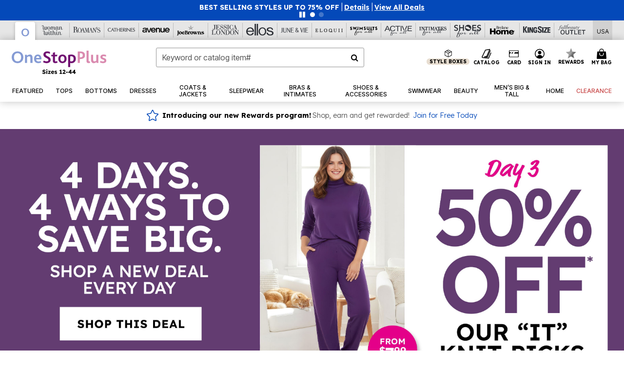

--- FILE ---
content_type: text/html;charset=UTF-8
request_url: https://www.onestopplus.com/
body_size: 118412
content:
<!DOCTYPE html>
<html lang="en">
<head><!-- INSERT BY TRANSFORMER. SELECTOR=head,LOCATION=prepend --><script src="https://rapid-cdn.yottaa.com/rapid/lib/wUkO0DmZR1wv5w.js"></script>

<script>

(function(){
window.Constants = {"AVAIL_STATUS_IN_STOCK":"IN_STOCK","AVAIL_STATUS_PREORDER":"PREORDER","AVAIL_STATUS_BACKORDER":"BACKORDER","AVAIL_STATUS_NOT_AVAILABLE":"NOT_AVAILABLE"};
window.Resources = {"I_AGREE":"I Agree","CLOSE":"Close","NO_THANKS":"No, thanks","OK":"OK","ARE_YOU_HUMAN":"Are you a Human Being?","SHIP_QualifiesFor":"This shipment qualifies for","CC_LOAD_ERROR":"Couldn't load credit card!","COULD_NOT_SAVE_ADDRESS":"Could not save address. Please check your entries and try again.","REG_ADDR_ERROR":"Could Not Load Address","BONUS_PRODUCT":"You've got a free gift! Choose your item and add it to your bag.","BONUS_PRODUCTS":"Bonus Products","SELECT_BONUS_PRODUCTS":"Select Bonus Products","SELECT_BONUS_PRODUCT":"product.selectbonusproduct","BONUS_PRODUCT_MAX":"The maximum number of bonus products has been selected. Please remove one in order to add additional bonus products.","BONUS_PRODUCT_TOOMANY":"You have selected too many bonus products. Please change the quantity.","BONUS_PRODUCTS_SELETED":"bonus products. Please change the quantity.","BONUS_PRODUCT_SELETED":"bonus product. Please change the quantity.","BONUS_PRODUCT_ERROR":"You have selected more than","BONUS_PRODUCT_EMPTY":"Please choose bonus products from above list.","SIMPLE_SEARCH":"Enter Keyword or Item No.","SUBSCRIBE_EMAIL_DEFAULT":"Email Address","SHIPPING_OVERLAY_TITLE":"Shipping & Handling Summary","SALESTAX_OVERLAY_TITLE":"Taxes & Fees Summary","CHECKOUT_PLCC_OVERLAY_TITLE":"Continue to Checkout","CURRENCY_SYMBOL":"$","MISSINGVAL":"Please enter {0}","SERVER_ERROR":"Server connection failed!","MISSING_LIB":"jQuery is undefined.","BAD_RESPONSE":"Something went wrong please try after sometime.","INVALID_PHONE":"Please enter a valid phone number.","INVALID_CVN":"CVV Error","REMOVE":"Remove","QTY":"Qty","EMPTY_IMG_ALT":"Remove","COMPARE_BUTTON_LABEL":"Compare Items","COMPARE_CONFIRMATION":"This will remove the first product added for comparison. Is that OK?","COMPARE_REMOVE_FAIL":"Unable to remove item from list","COMPARE_ADD_FAIL":"Unable to add item to list","ADD_TO_CART_FAIL":"Unable to add item '{0}' to cart","REGISTRY_SEARCH_ADVANCED_CLOSE":"Close Advanced Search","GIFT_CERT_INVALID":"Invalid gift certificate code.","GIFT_CERT_BALANCE":"Your current gift certificate balance is","GIFT_CERT_AMOUNT_INVALID":"Gift Certificate can only be purchased with a minimum of 5 and maximum of 5000","INVALID_ADDRESS1":"Please enter valid address1","INVALID_CHECKOUT_MESSAGE":"Please enter your","GIFT_CERT_MISSING":"Please enter a gift certificate code.","REWARD_CERT_MISSING":"Please enter a reward code.","REWARD_CERT_ALREADY_ADDED":"has already been added.","REWARD_CERT_NOT_FOUND":"not found.","REWARD_CERT_ALREADY_REDEEMED":"has already been redeemed.","REWARD_CERT_EXPIRED":"is expired.","REWARD_CERT_OTHER":"is not valid.","REWARD_CERT_UNKNOWN":"unknown code","REWARD_CERT_ERROR":"Attempt failed. Please renter and Submit.","REWARD_CERT_INVALID":"Invalid Reward Certificate Number","REWARD_CERT_INVALID_CARD":"You have applied a reward certificate.To complete checkout please select a Full Beauty Brands credit card.","REWARD_CERT_FULFILLED":"billing.rewardcertfulfilled","EMPTY_OWNER":"Please enter the card holder name","INVALID_OWNER":"Please enter the valid card holder name","COUPON_CODE_MISSING":"Please enter a coupon code.","COOKIES_DISABLED":"Your browser is currently not set to accept cookies. Please turn this functionality on or check if you have another program set to block cookies.","BML_AGREE_TO_TERMS":"You must agree to the terms and conditions","CHAR_LIMIT_MSG":"characters left","CONFIRM_DELETE":"Do you want to remove this {0}?","TITLE_GIFTREGISTRY":"gift registry","TITLE_ADDRESS":"address","TITLE_CREDITCARD":"credit card","SERVER_CONNECTION_ERROR":"Server connection failed!","IN_STOCK_DATE":"Expected to ship by {0}. Excluded from promotional discounts.","ITEM_STATUS_NOTAVAILABLE":"Out of Stock","INIFINITESCROLL":"Show All","STORE_NEAR_YOU":"What's available at a store near you","SELECT_STORE":"Select Store","SELECTED_STORE":"Selected Store","PREFERRED_STORE":"Preferred Store","SET_PREFERRED_STORE":"Set Preferred Store","ENTER_ZIP":"Enter ZIP Code","INVALID_ZIP":"Please enter a valid ZIP Code","INVALID_ZIP_SHORT":"Invalid Zip","SEARCH":"Search","CHANGE_LOCATION":"Change Location","CONTINUE_WITH_STORE":"Continue with preferred store","CONTINUE":"Continue","SEE_MORE":"See More Stores","SEE_LESS_STORE":"See Fewer Stores","QUICK_VIEW":"Quick Shop","QUICK_VIEW_POPUP":"Product Quick View","TLS_WARNING":"We value your security!<br/>We detected that you are using an outdated browser.<br/>Update you browser to continue a secure shopping experience.","INVALID_FONT":"Select Font","INVALID_POSITION":"Select Location","INVALID_LASTNAME":"Please enter a valid last name.","INVALID_LASTNAME_ERROR":"Error: Please enter a valid last name.","INVALID_FIRSTNAME":"Please enter a valid first name.","INVALID_FIRSTNAME_ERROR":"Error: Please enter a valid first name.","INVALID_COLOR":"Select Color","INVALID_TEXT":"Enter Text","SHARE_EMAIL":"Share this wishlist via E-mail","SHARE_EMAIL_MOBILE":"Share this item via E-mail","MIXANDMATCH_MORE_COLOR":"+ More Colors","MIXANDMATCH_LESS_COLOR":"- Less Colors","INVALID_CITY":"Please enter valid city","INVALID_NICKNAME":"Please enter valid Nickname","INVALID_ADDRESS":"Please enter valid address","SUBSCRIPTION_UPDATE_MSG":"Thanks for updating your preferences! Your changes will be processed within 7 days.","VALIDATE_REQUIRED":"Required field.","VALIDATE_REMOTE":"Please fix this field.","VALIDATE_EMAIL":"Please enter a valid email.","VALIDATE_EMAIL_ERROR":"Error: Please enter a valid email.","VALIDATE_URL":"Please enter a valid URL.","VALIDATE_DATE":"Please enter a valid date.","VALIDATE_DATEISO":"Please enter a valid date ( ISO ).","VALIDATE_NUMBER":"Please enter a valid number.","VALIDATE_ORDER_NUMBER":"Please enter a valid order number","VALIDATE_DIGITS":"Please enter only digits.","VALIDATE_CREDITCARD":"Please enter a valid credit card number.","INVALID_CREDITCARD":"Invalid Credit Card Number","VALIDATE_EQUALTO":"Please enter the same value again.","VALIDATE_MAXLENGTH":"No more than {0} characters.","VALIDATE_MINLENGTH":"Please enter at least {0} characters.","VALIDATE_RANGELENGTH":"Please enter a value between {0} and {1} characters long.","VALIDATE_RANGE":"Please enter a value between {0} and {1}.","VALIDATE_MAX":"Please enter a value less than or equal to {0}.","VALIDATE_MIN":"Please enter a value greater than or equal to {0}.","INVALID_MESSAGE":"Please enter valid message","INVALID_WEBSITE":"Please enter a valid website or catalog link","EMAIL_LABEL":"Please Enter A Valid Email","VALIDATE_CQO_NUMBER":"Please enter a valid item number including dashes.","GC_ERROR":"Couldn't validate gift card!","VALIDATE_CONFIRMEMAIL":"Emails do not match.","VALIDATE_CONFIRMPASSWORD":"Password and Confirm Password do not match.","PASSWORD":"Password","NEW_PASSWORD":"New Password","CONFIRMPASSWORD":"Confirm Password","NEWCONFIRMPASSWORD":"Confirm New Password","ERROR_CARTQUANTITY":"Number of available items is","CHECKOUT":"Checkout Now","CONTINUE_SHOPPING":"Continue Shopping","ADD_ALLTO_BAG":"Add All to Bag","ADD_TO_BAG":"ADD TO BAG","GIFTCARD_PLEASE":"Please","GIFTCARD_SELECT":"Select","GIFTCARD_ADD":"Add","GIFTCARD_NUMBER_MISSING":"Please Enter Gift Card Number.","GIFTCARD_NUMBER_PIN_MISSING":"Please Enter Gift Card Number And PIN.","GIFTCARD_PIN_MISSING":"Please Enter Gift Card PIN.","RETURN_ERROR":"Please select return QTY and reason","PLEASE_SELECT":"Please Select","RETURN_EMPTY_ERROR":"Please select atleast one item for return","EMAIL_SUBSCRIPTION_FAILED":"We experienced an error in capturing your request. Please try again later.","CATALOG_PREF_ERROR":"Please select at least one sister brand","INVALID_GIFTCARD_PIN":"Please enter your PIN number.","INVALID_GIFTCARD_NUMBER":"Please enter your card number.","INVALID_PASSWORD":"Please Enter at least 1 letter and 1 number.","INVALID_PASSWORD_MATCH":"Does not match new password","INVALID_PASSWORD_LENGTH":"Password must be 8-16 characters.","INVALID_EMAIL_MATCH":"Does not match email address","PLEASE_SELECT_SIZE":"Please Select Size","PLEASE_SELECT_COLOR":"Please Select Color","SELECT_COLOR_SIZE":"Please Select Color & Size","SPS_TOPBOTTOM_COLOR_SIZE":"PLEASE SELECT COLOR, TOP AND BOTTOM SIZE","SPS_TOPBOTTOM_SIZE":"PLEASE SELECT TOP AND BOTTOM SIZE","SPS_TOP_COLOR_BOTTOM_SIZE":"PLEASE SELECT COLOR AND BOTTOM SIZE","SPS_TOP_COLOR_SIZE":"PLEASE SELECT COLOR AND TOP SIZE","SPS_BOTTOM_SIZE":"PLEASE SELECT BOTTOM SIZE","SPS_TOP_SIZE":"PLEASE SELECT TOP SIZE","SPS_TOP_COLOR":"PLEASE SELECT COLOR","VALIDATE_MULTIPLEEMAILS":"Please enter the valid email address.","CHECKOUT_PAYPAL_CONTINUE":"Continue with paypal","CHECKOUT_PAYPAL_CONTINUE_WITH":"Continue with","PLACE_ORDER":"Place Order","CHECKOUT_CONTINUE":"Continue","CHECKOUT_REQUIRED_CONTINUE":"Please complete all fields to continue","CHECKOUT_REQUIRED_SHIPPING":"We currently do not ship to this location.","CHECKOUT_AVALARA_TAX_ERROR":"Combination of zip code and state selection is invalid. Please update and try again.","CHECKOUT_INVALID_ADDRESS":"Please enter valid address.","CHARACTER_LIMIT_REACHED":"you have reached the limit","COUPON_CODE_APPLY":"Apply","COUPON_CODE_APPLIED":"Applied","COUPON_CODE_COPIED":"Copied","VALIDATE_SSN":"Please Enter Valid SSN","CURRENT_PASSWORD":"Current Password","PHONE_REQ_MESSAGE":"Mobile Number","UPDATE":"Update","CLICK_HERE":"Click here","READ_MORE":"Read More","SEE_LESS":"See Less","SEE_DETAILS":"See Details","SHOP_NOW":"Product Details","HIDE_OPTIONS":"Hide Details","SHOP_NOW_CLOSE":"Close","READ_LESS":"Read Less","SEE_REVIEWS":"Click To See Reviews","SEE_REVIEWS_CLOSE":"Click To Close","ADDED_TO_WISHLIST":"Added to Wishlist","ADDED_TO_WISHLIST_TITLE":"Added this product to wishlist","ADD_TO_WISHLIST":"Add to Wishlist","ADD_TO_WISHLIST_TITLE":"Add this product to wishlist","WCAG_ARIALABEL_DIALOG":"Subscription options, opens modal dialog","MEGANAV_RECOMMENDATION_TEXT":"RECOMMENDED JUST FOR YOU","RECOMMENDATION_BESTSELLER":"Best Sellers","RECOMMENDATION_REC_FOR_YOU":"Recommended For You","RECOMMENDATION_THIS_WEEK":"This Week","RECOMMENDATION_THIS_WEEKS":"This Week's","RECOMMENDATION_TRENDING":"Trending","RECOMMENDATION_TRENDING_TODAY":"Trending Today","RECOMMENDATION_TRENDING_NOW":"Trending Now","RECOMMENDATION_YOU_MAY_LIKE":"product.youmaylike","GLOBALE_CONTAINER_HEADING":"Shipping To","CHECKOUT_SMS_VIBES_ERROR_MSG":"Due to a technical issue we were unable to sign you up for texts. Please re-enter your mobile number to get the latest offers & updates.","CHECKOUT_SMS_VIBES_REENTER_TXT":"Re-enter My Mobile Number","PERKS_REACTIVATED":"Your Catherines Perks Membership has been reactivated!","PERKS_PAYMENT_DECLINED":"Your payment method was declined.","IN_STOCK":"In Stock","QTY_IN_STOCK":"{0} Item(s) in Stock","PREORDER":"Pre-Order","QTY_PREORDER":"{0} item(s) are available for pre-order.","REMAIN_PREORDER":"The remaining items are available for pre-order.","BACKORDER":"Back Order","QTY_BACKORDER":"Back order {0} item(s)","REMAIN_BACKORDER":"The remaining items are available on back order.","NOT_AVAILABLE":"Out of Stock","REMAIN_NOT_AVAILABLE":"This product is no longer available in the quantity selected.(FYI)"};
window.Urls = {"appResources":"/on/demandware.store/Sites-oss-Site/default/Resources-Load","pageInclude":"/on/demandware.store/Sites-oss-Site/default/Page-Include","continueUrl":"https://www.onestopplus.com/home","staticPath":"/on/demandware.static/Sites-oss-Site/-/default/v1769346627354/","addGiftCert":"/giftcertpurchase","minicartGC":"/on/demandware.store/Sites-oss-Site/default/GiftCert-ShowMiniCart","addProduct":"/on/demandware.store/Sites-oss-Site/default/Cart-AddProduct","persisBasketCS":"/on/demandware.store/Sites-oss-Site/default/Cart-PrepareBasketForCustomerService?format=ajax","minicart":"/on/demandware.store/Sites-oss-Site/default/Cart-MiniCart","cartShow":"/cart","cartSFRAShow":"/cart","quickOrderShow":"/quick-order","giftRegAdd":"https://www.onestopplus.com/on/demandware.store/Sites-oss-Site/default/Address-GetAddressDetails?addressID=","paymentsList":"https://www.onestopplus.com/wallet","addressesList":"https://www.onestopplus.com/addressbook","wishlistAddress":"https://www.onestopplus.com/on/demandware.store/Sites-oss-Site/default/Wishlist-SetShippingAddress","deleteAddress":"/on/demandware.store/Sites-oss-Site/default/Address-Delete","getProductUrl":"/on/demandware.store/Sites-oss-Site/default/Product-Show","getPdpFooter":"/on/demandware.store/Sites-oss-Site/default/Product-pdpFooter","getBonusProducts":"/on/demandware.store/Sites-oss-Site/default/ProductSG-GetBonusProducts","addBonusProduct":"/on/demandware.store/Sites-oss-Site/default/Cart-AddBonusProduct","getSetItem":"/on/demandware.store/Sites-oss-Site/default/ProductSG-GetSetItem","productDetail":"/on/demandware.store/Sites-oss-Site/default/ProductSG-Detail","getAvailability":"/on/demandware.store/Sites-oss-Site/default/ProductSG-GetAvailability","subscribePopUP":"/on/demandware.store/Sites-oss-Site/default/EmailSubscription-GuestSubscribeModal","removeImg":"/on/demandware.static/Sites-oss-Site/-/default/dw1fa2f42d/images/icon_remove.gif","searchsuggest":"/on/demandware.store/Sites-oss-Site/default/Search-GetSuggestions?format=ajax","productNav":"/on/demandware.store/Sites-oss-Site/default/ProductSG-Productnav","summaryRefreshURL":"/on/demandware.store/Sites-oss-Site/default/COBilling-UpdateSummary?format=ajax","basketRefreshURL":"/on/demandware.store/Sites-oss-Site/default/COBilling-UpdateBasketInfo","summary":"/revieworder","billingSelectCC":"https://www.onestopplus.com/on/demandware.store/Sites-oss-Site/default/COBilling-SelectCreditCard","updateAddressDetails":"https://www.onestopplus.com/on/demandware.store/Sites-oss-Site/default/COShipping-UpdateAddressDetails","updateAddressDetailsBilling":"https://www.onestopplus.com/on/demandware.store/Sites-oss-Site/default/COBilling-UpdateAddressDetails","shippingMethodsJSON":"https://www.onestopplus.com/on/demandware.store/Sites-oss-Site/default/COShipping-GetApplicableShippingMethodsJSON?format=ajax","shippingMethodsList":"https://www.onestopplus.com/on/demandware.store/Sites-oss-Site/default/COShipping-UpdateShippingMethodList?format=ajax","selectShippingMethodsList":"https://www.onestopplus.com/on/demandware.store/Sites-oss-Site/default/COShipping-SelectShippingMethod","resetPaymentForms":"/on/demandware.store/Sites-oss-Site/default/COBilling-ResetPaymentForms","paypalIncontext":"/on/demandware.store/Sites-oss-Site/default/Paypal-IncontextCheckout?checkoutFromtCart=false","expressSubmit":"/expressorderconfirmation","compareShow":"/compare","compareAdd":"/on/demandware.store/Sites-oss-Site/default/Compare-AddProduct","compareRemove":"/on/demandware.store/Sites-oss-Site/default/Compare-RemoveProduct","compareEmptyImage":"/on/demandware.static/Sites-oss-Site/-/default/dw5028abc6/images/comparewidgetempty.png","giftCardCheckBalance":"https://www.onestopplus.com/on/demandware.store/Sites-oss-Site/default/COBilling-GetGiftCertificateBalance","redeemGiftCert":"https://www.onestopplus.com/on/demandware.store/Sites-oss-Site/default/COBilling-RedeemGiftCertificateJson","addCoupon":"https://www.onestopplus.com/on/demandware.store/Sites-oss-Site/default/Cart-AddCouponJson","storesInventory":"/on/demandware.store/Sites-oss-Site/default/StoreInventory-Inventory","setPreferredStore":"/on/demandware.store/Sites-oss-Site/default/StoreInventory-SetPreferredStore","getPreferredStore":"/on/demandware.store/Sites-oss-Site/default/StoreInventory-GetPreferredStore","setStorePickup":"/on/demandware.store/Sites-oss-Site/default/StoreInventory-SetStore","setZipCode":"/on/demandware.store/Sites-oss-Site/default/StoreInventory-SetZipCode","getZipCode":"/on/demandware.store/Sites-oss-Site/default/StoreInventory-GetZipCode","billing":"/billing","expressBilling":"/on/demandware.store/Sites-oss-Site/default/COBilling-ExpressBilling","setSessionCurrency":"/on/demandware.store/Sites-oss-Site/default/Currency-SetSessionCurrency","addEditAddress":"/on/demandware.store/Sites-oss-Site/default/COShippingMultiple-AddEditAddressJSON","rateLimiterReset":"/on/demandware.store/Sites-oss-Site/default/RateLimiter-HideCaptcha","csrffailed":"/on/demandware.store/Sites-oss-Site/default/CSRF-Failed","logInRedirect":"/my-account","logIn":"https://www.onestopplus.com/register","home":"/home","giftCardBalanceCheck":"/giftcard","specialProductSetATS":"/on/demandware.store/Sites-oss-Site/default/ProductSG-SpecialProductSetATS","customerInfo":"https://www.onestopplus.com/on/demandware.store/Sites-oss-Site/default/Home-IncludeCustomerInfo","productVariantATS":"/on/demandware.store/Sites-oss-Site/default/ProductSG-ProductVariantATS","shippingStart":"/shipping","removeCoupon":"https://www.onestopplus.com/on/demandware.store/Sites-oss-Site/default/Cart-RemoveCouponJson","removeRewardCode":"https://www.onestopplus.com/on/demandware.store/Sites-oss-Site/default/COBilling-RemoveRewardCode","redeemADSCert":"https://www.onestopplus.com/on/demandware.store/Sites-oss-Site/default/COBilling-CheckRewardBalance","validateDeferCode":"https://www.onestopplus.com/on/demandware.store/Sites-oss-Site/default/COBilling-ValidateDeferPayment","poExclusion":"https://www.onestopplus.com/on/demandware.store/Sites-oss-Site/default/COShipping-GetPOBoxItems","getCartAvailability":"/on/demandware.store/Sites-oss-Site/default/ProductSG-GetCartAvailability?format=ajax","basketUpdaeteList":"https://www.onestopplus.com/on/demandware.store/Sites-oss-Site/default/COShipping-UpdateBasketInfo","shipExclusion":"https://www.onestopplus.com/on/demandware.store/Sites-oss-Site/default/COShipping-GetExcepItems","updateShipException":"https://www.onestopplus.com/on/demandware.store/Sites-oss-Site/default/COShipping-UpdateShipException","applyGiftCard":"https://www.onestopplus.com/on/demandware.store/Sites-oss-Site/default/COBilling-ApplyGiftCard","removeGiftCard":"https://www.onestopplus.com/on/demandware.store/Sites-oss-Site/default/COBilling-RemoveGiftCard","validatePLCCBillingAddress":"https://www.onestopplus.com/on/demandware.store/Sites-oss-Site/default/COBilling-ValidateBillingAddressForPLCC","subscribe":"https://www.onestopplus.com/email-preferences","updateSubscription":"https://www.onestopplus.com/on/demandware.store/Sites-oss-Site/default/EmailSubscription-UpdateSubscription","guestEmailUnsubscrbe":"https://www.onestopplus.com/on/demandware.store/Sites-oss-Site/default/EmailSubscription-SendEmailToMWForUnsubscription","emailFrequencyModal":"https://www.onestopplus.com/on/demandware.store/Sites-oss-Site/default/EmailSubscription-FrequencyModal","deleteCreditCardOverLay":"https://www.onestopplus.com/on/demandware.store/Sites-oss-Site/default/PaymentInstruments-DeleteCreditCardOverLay","guestEmailSubscription":"https://www.onestopplus.com/email-subscription","checkoutModalStep2":"https://www.onestopplus.com/on/demandware.store/Sites-oss-Site/default/Credit-CheckoutModalStep2","termsAndConditions":"https://www.onestopplus.com/on/demandware.store/Sites-oss-Site/default/Credit-TermsAndConditions","updateBilling":"https://www.onestopplus.com/on/demandware.store/Sites-oss-Site/default/COBilling-UpdateBilling","madeOffer":"https://www.onestopplus.com/on/demandware.store/Sites-oss-Site/default/Credit-MadeOffer","showPromotionDetails":"/on/demandware.store/Sites-oss-Site/default/OffersCoupons-ShowDetails","applyCouponCode":"https://www.onestopplus.com/on/demandware.store/Sites-oss-Site/default/OffersCoupons-ApplyCouponCode","giftCardLookup":"https://www.onestopplus.com/on/demandware.store/Sites-oss-Site/default/GiftCards-GiftCheckBalance","getProductSetPrice":"/on/demandware.store/Sites-oss-Site/default/ProductSG-GetProductSetPrice","clearAddressForm":"/on/demandware.store/Sites-oss-Site/default/Address-ClearAddressForm","wishlistShow":"/wishlist","includebrandlogos":"/on/demandware.store/Sites-oss-Site/default/Home-IncludeBrandLogos?format=ajax","guestEPLookupResult":"/on/demandware.store/Sites-oss-Site/default/EmailSubscription-GuestEmailPreferencesLookupResult","verintMuteRecording":"/on/demandware.store/Sites-oss-Site/default/Verint-MuteRecording","verintUnmuteRecording":"/on/demandware.store/Sites-oss-Site/default/Verint-UnmuteRecording","checkoutCouponLineItems":"/on/demandware.store/Sites-oss-Site/default/Cart-CheckoutCouponLineItems","productVariation":"/on/demandware.store/Sites-oss-Site/default/ProductSG-Variation","passwordReset":"https://www.onestopplus.com/passwordreset","getCityStateOptions":"https://www.onestopplus.com/on/demandware.store/Sites-oss-Site/default/Address-GetCityStateOptions","getProductReviews":"https://www.onestopplus.com/getproductreviews","getProductQA":"https://www.onestopplus.com/getproductqa","countrySelectionModal":"https://www.onestopplus.com/on/demandware.store/Sites-oss-Site/default/Globale-CountrySelectionModal","tealiumData":"https://www.onestopplus.com/on/demandware.store/Sites-oss-Site/default/Tealium_utag-RenderTealium?format=ajax","getPDPRecommendation":"/on/demandware.store/Sites-oss-Site/default/ProductSG-GetPDPRecommendation?format=ajax","loadingImage":"/on/demandware.static/Sites-oss-Site/-/default/dw415d63f9/images/loading.png","loadingSquareImage":"/on/demandware.static/Sites-oss-Site/-/default/dw21e7e804/images/loading-square.png","addToWishlist":"https://www.onestopplus.com/on/demandware.store/Sites-oss-Site/default/Wishlist-Add","removeFromWishlist":"https://www.onestopplus.com/on/demandware.store/Sites-oss-Site/default/Wishlist-Remove","getPLCCBrandData":"https://www.onestopplus.com/on/demandware.store/Sites-oss-Site/default/Tealium_utag-GetPLCCBrandData","updateGiftCardBalance":"https://www.onestopplus.com/on/demandware.store/Sites-oss-Site/default/COBilling-UpdateGiftCardBalance","getCheckoutUtagData":"https://www.onestopplus.com/on/demandware.store/Sites-oss-Site/default/COCustomer-CheckoutUtagData","megaNavRecommURL":"https://www.onestopplus.com/on/demandware.store/Sites-oss-Site/default/MegaNavProductRecomm-MegaNavProductJson","customHamMenuURL":"https://www.onestopplus.com/on/demandware.store/Sites-oss-Site/default/Home-GetCustomHamburgerMenu?format=ajax","directCheckout":"https://www.onestopplus.com/directCheckout","globalECheckout":"/on/demandware.store/Sites-oss-Site/default/Globale-GlobaleCheckout","globalEConfirmationAnalytics":"https://www.onestopplus.com/on/demandware.store/Sites-oss-Site/default/Tealium_utag-GlobalEConfirmationAnalytics","acquisitionRequest":"/on/demandware.store/Sites-oss-Site/default/Acquisition-Subscribe","checkoutSubscription":"https://www.onestopplus.com/on/demandware.store/Sites-oss-Site/default/Acquisition-CheckoutSubscription","checkoutSubscriptionAttn":"https://www.onestopplus.com/on/demandware.store/Sites-oss-Site/default/Attentive-CheckoutSubscription","globalECartUSDUtagData":"https://www.onestopplus.com/on/demandware.store/Sites-oss-Site/default/Page-getUSDUtagData?pagetype=Cart","globalECheckoutUSDUtagData":"https://www.onestopplus.com/on/demandware.store/Sites-oss-Site/default/Page-getUSDUtagData?pagetype=checkout","checkOrderStatus":"https://www.onestopplus.com/on/demandware.store/Sites-oss-Site/default/Globale-CheckOrderStatus","checkGEWelcomeCookie":"https://www.onestopplus.com/on/demandware.store/Sites-oss-Site/default/Page-CheckGEWelcomeCookie?format=ajax","EDSprescreenDetails":"https://www.onestopplus.com/on/demandware.store/Sites-oss-Site/default/PLCC-prescreenDetails","getCouponsAndRewards":"https://www.onestopplus.com/on/demandware.store/Sites-oss-Site/default/Cart_SFRA-getCouponsAndRewards","getReviewShipAndPayment":"https://www.onestopplus.com/on/demandware.store/Sites-oss-Site/default/COCustomer-ReviewShipAndPayment","updatePerksAutoRenewal":"https://www.onestopplus.com/on/demandware.store/Sites-oss-Site/default/PerksSubscriptions-UpdatePerks","generateCSRFToken":"https://www.onestopplus.com/on/demandware.store/Sites-oss-Site/default/CSRF_SFRA-Generate","multiTenderMoreWaysToEarn":"https://www.onestopplus.com/on/demandware.store/Sites-oss-Site/default/Account-MultiTenderMoreWaysToEarn","trackFBBRewardsSuccessEvents":"https://www.onestopplus.com/on/demandware.store/Sites-oss-Site/default/Product-TrackFBBRewardsSuccessEvents","diamondrewardsPopup":"https://www.onestopplus.com/on/demandware.store/Sites-oss-Site/default/DiamondRewards-ShowPopup","diamondrewardsPLCCDeclined":"https://www.onestopplus.com/on/demandware.store/Sites-oss-Site/default/DiamondRewards-PLCCDeclined"};
window.SitePreferences = {"PLCC_BRAND_STORENAMES":{"rm":"Roaman's","jl":"Jessica London","el":"Full Beauty","ww":"Woman Within","ks":"King Size","bh":"Brylane Home","sa":"Full Beauty","fo":"Full Beauty","os":"Full Beauty","ca":"Catherines","ia":"Full Beauty","sh":"Full Beauty","aa":"Full Beauty","jv":"Full Beauty","jb":"Full Beauty","zq":"Full Beauty","da":"Full Beauty","av":"Full Beauty","cp":"Full Beauty"},"BRAND_STORENAMES":{"rm":"Plus Size Clothing, Fashion That Fits | Roaman's","jl":"Jessica London","el":"Ellos","ww":"Woman Within","ks":"King Size","bh":"Brylane Home","sa":"Swimsuits for all","fo":"Fullbeauty outlet","os":"One stop plus","ca":"Catherines","ia":"Intimates for all","sh":"Shoes for all","aa":"Active for all","jv":"June And Vie","jb":"Joe Browns","zq":"Eloquii","da":"Dia Shop","av":"Avenue","cp":"Cuup"},"PRODUCT_NAV_ENABLED":true,"LISTING_INFINITE_SCROLL":false,"LISTING_REFINE_SORT":true,"STORE_PICKUP":false,"POBOX_EXCLUSIONS":"PO Box,po box,POBox,POBOX,PO BOX,PO box,P.O.Box,p.o. box,P.O.Box,P.O.BOX,P.O. BOX,P.O. box,P. O. Box,P. O.Box,P. O. BOX,POB,P.O.B,P. O. B,P.O.B.,P. O. B.,Post Box,PostBox,PostOfficeBox,Post Office Box,PostOffice Box,Post OfficeBox,PostOfficeBin,Post Office Bin,Post OfficeBin,PostOffice Bin,Post Box#,PostBox#,PostBox #,Post Box,p o box,P.O BOX","COOKIE_HINT":false,"CHECK_TLS":false,"TEALIUM_ENABLED":true,"VERINT_ENABLED":true,"PLP_LAZY_LOAD_ENABLED":true,"PLP_LAZY_LOAD_SETTINGS":"{\n    \"default\" : {              \n       \"threshold\": 300,      \n        \"tiles_per_load\": 12    \n   }\n}","LAZY_LOAD_CURALATE":true,"LOGIN_REDIRECT":"","PDP_REVIEWS_SHOWN_INITIALLY":10,"NARVAR_RETURNS_ENABLED":false,"CUSTOM_HAMBURGER_MENU_PREF":{"enableAjax":false,"enableCustomMenu":false},"SHOW_QUICK_VIEW":false,"AFFIRM_ENABLED":false,"RECOMMENDATION_TITLES":{"confirmation":"You may also like","noSearchResults":"Trending Now","addToCartOverlay":"You may also like","cart":"You may also like","pdp":"You may also like","errorPage":"Trending Now","emptyCart":"Trending Now","megaMenu":"You may also like","homePage":"<span class='trending'>Trending  </span><span class='week'>This Week</span>"},"GLOBALE_RETURNS_URL":"https://web.global-e.com/returns/portal/mZJW","GLOBALE_LOOKPUP_URL":"https://web.global-e.com/Order/Track/mZJW","GLOBALE_ENABLED":true,"GLOBALE_IS_PHASE2":true,"GLOBALE_OPERATED_COUNTRY":true,"GLOBALE_ANALYTICS_ORDER_CONFIRMATION_RETRY":8,"GLOBALE_ORDER_CONFIRMATION_SPINNER":false,"GLOBALE_ADOBE_TARGET_CONFIG":"{\n\t\"isEnabled\": false,\n\t\"shipsTo\": \"Ships to\",\n\t\"usMsg\": \"from the United States\",\n\t\"weAccept\": \"We accept payments from\",\n\t\"freeExchange\": \"Free exchanges within 60 days of purchase.\",\n\t\"AU\": {\n\t\t\"orderInDays\": \"Orders typically arrive in 9-10 days with express shipping.\",\n\t\t\"importDuty\": \"(includes import duty and tax.)\",\n\t\t\"paymentIconContentAssetId\": \"globale-payment-description-au\",\n\"flagUrl\": \"/on/demandware.static/-/Sites-oss-Library/default/dw672ed6f2/australia-ge-at.svg\"\n\t},\n\t\"CA\": {\n\t\t\"orderInDays\": \"Orders typically arrive in 7 days with express shipping.\",\n\t\t\"importDuty\": \"(includes import duty)\",\n\t\t\"paymentIconContentAssetId\": \"globale-payment-description-ca\",\n\"flagUrl\": \"/on/demandware.static/-/Sites-oss-Library/default/dw672ed6f2/canada-ge-at.svg\"\n\t},\n\t\"MX\": {\n\t\t\"orderInDays\": \"Orders typically arrive in 7 days with express shipping.\",\n\t\t\"importDuty\": \"(includes import duty and tax.)\",\n\t\t\"paymentIconContentAssetId\": \"globale-payment-description-mx\",\n\"flagUrl\": \"/on/demandware.static/-/Sites-oss-Library/default/dw672ed6f2/mexico-ge-at.svg\"\n\t}\n}","PLCCPRESCREENREDESIGN_ENABLED":true,"BRAND_SITE_MAPPING":"{\"www.womanwithin.com\":[{\"siteid\":\"womanwithin\",\"prefix\":\"ww\"}],\"ww\":[{\"siteid\":\"womanwithin\",\"prefix\":\"ww\",\"cs\":\"womanwithin\",\"brandHost\":\"www.womanwithin.com\",\"dtmCid\":\"2532\",\"dtmCmagic\":\"9824f9\"}],\"www.kingsize.com\":[{\"siteid\":\"kingsize\",\"prefix\":\"ks\"}],\"ks\":[{\"siteid\":\"kingsize\",\"prefix\":\"ks\",\"cs\":\"kingsize\",\"brandHost\":\"www.kingsize.com\",\"dtmCid\":\"2533\",\"dtmCmagic\":\"4de754\"}],\"www.brylanehome.com\":[{\"siteid\":\"brylanehome\",\"prefix\":\"bh\"}],\"bh\":[{\"siteid\":\"brylanehome\",\"prefix\":\"bh\",\"cs\":\"brylanehome\",\"brandHost\":\"www.brylanehome.com\",\"dtmCid\":\"2535\",\"dtmCmagic\":\"0747b9\"}],\"www.jessicalondon.com\":[{\"siteid\":\"jessicalondon\",\"prefix\":\"jl\"}],\"jl\":[{\"siteid\":\"jessicalondon\",\"prefix\":\"jl\",\"cs\":\"jessicalondon\",\"brandHost\":\"www.jessicalondon.com\",\"dtmCid\":\"2536\",\"dtmCmagic\":\"f7ac67\"}],\"www.roamans.com\":[{\"siteid\":\"roamans\",\"prefix\":\"rm\"}],\"rm\":[{\"siteid\":\"roamans\",\"prefix\":\"rm\",\"cs\":\"roamans\",\"brandHost\":\"www.roamans.com\",\"dtmCid\":\"2534\",\"dtmCmagic\":\"7827d1\"}],\"www.ellos.us\":[{\"siteid\":\"ellos\",\"prefix\":\"el\"}],\"el\":[{\"siteid\":\"ellos\",\"prefix\":\"el\",\"cs\":\"ellos\",\"brandHost\":\"www.ellos.us\",\"dtmCid\":\"63234\",\"dtmCmagic\":\"e417ef\"}],\"www.swimsuitsforall.com\":[{\"siteid\":\"swimsuitsforallfull\",\"prefix\":\"sa\"}],\"sa\":[{\"siteid\":\"swimsuitsforallfull\",\"prefix\":\"sa\",\"cs\":\"swimsuitsforallfull\",\"brandHost\":\"www.swimsuitsforall.com\",\"dtmCid\":\"63235\",\"dtmCmagic\":\"f39dfe\"}],\"www.fullbeauty.com\":[{\"siteid\":\"outlet\",\"prefix\":\"fo\"}],\"fo\":[{\"siteid\":\"outlet\",\"prefix\":\"fo\",\"cs\":\"outlet\",\"brandHost\":\"www.fullbeauty.com\",\"dtmCid\":\"2538\",\"dtmCmagic\":\"1bf0c5\"}],\"www.catherines.com\":[{\"siteid\":\"catherines\",\"prefix\":\"ca\"}],\"ca\":[{\"siteid\":\"catherines\",\"prefix\":\"ca\",\"cs\":\"catherines\",\"brandHost\":\"www.catherines.com\",\"dtmCid\":\"81278\",\"dtmCmagic\":\"1271b9\"}],\"www.shoesforall.com\":[{\"siteid\":\"shoesforall\",\"prefix\":\"sh\"}],\"sh\":[{\"siteid\":\"shoesforall\",\"prefix\":\"sh\",\"cs\":\"shoesforall\",\"brandHost\":\"www.shoesforall.com\",\"dtmCid\":\"81373\",\"dtmCmagic\":\"c1e2ef\"}],\"www.intimatesforall.com\":[{\"siteid\":\"intimatesforall\",\"prefix\":\"ia\"}],\"ia\":[{\"siteid\":\"intimatesforall\",\"prefix\":\"ia\",\"cs\":\"intimatesforall\",\"brandHost\":\"www.intimatesforall.com\",\"dtmCid\":\"81372\",\"dtmCmagic\":\"c18a6d\"}],\"www.onestopplus.com\":[{\"siteid\":\"onestopplus\",\"prefix\":\"os\"}],\"os\":[{\"siteid\":\"onestopplus\",\"prefix\":\"os\",\"cs\":\"onestopplus\",\"brandHost\":\"www.onestopplus.com\",\"dtmCid\":\"81279\",\"dtmCmagic\":\"174730\"}],\"www.activeforall.com\":[{\"siteid\":\"activeforall\",\"prefix\":\"aa\"}],\"aa\":[{\"siteid\":\"activeforall\",\"prefix\":\"aa\",\"cs\":\"activeforall\",\"brandHost\":\"www.activeforall.com\",\"dtmCid\":\"82191\",\"dtmCmagic\":\"bf09e1\"}],\"www.juneandvie.com\":[{\"siteid\":\"juneandvie\",\"prefix\":\"jv\"}],\"jv\":[{\"siteid\":\"juneandvie\",\"prefix\":\"jv\",\"cs\":\"juneandvie\",\"brandHost\":\"www.juneandvie.com\",\"dtmCid\":\"82378\",\"dtmCmagic\":\"822ee2\"}],\"www.eloquii.com\":[{\"siteid\":\"eloquii\",\"prefix\":\"zq\"}],\"zq\":[{\"siteid\":\"eloquii\",\"prefix\":\"zq\",\"cs\":\"eloquii\",\"brandHost\":\"www.eloquii.com\",\"dtmCid\":\"2618\",\"dtmCmagic\":\"17F98D\"}],\"www.shopcuup.com\":[{\"siteid\":\"cuup\",\"prefix\":\"cp\"}],\"cp\":[{\"siteid\":\"cuup\",\"prefix\":\"cp\",\"cs\":\"cuup\",\"brandHost\":\"www.shopcuup.com\",\"dtmCid\":\"82960\",\"dtmCmagic\":\"F15DCD\"}],\"shop.dia.com\":[{\"siteid\":\"dia\",\"prefix\":\"da\"}],\"da\":[{\"siteid\":\"dia\",\"prefix\":\"da\",\"cs\":\"dia\",\"brandHost\":\"shop.dia.com\",\"dtmCid\":\"83570\",\"dtmCmagic\":\"09eb90\"}],\"www.avenue.com\":[{\"prefix\":\"av\",\"siteid\":\"avenue\"}],\"av\":[{\"cs\":\"avenue\",\"siteid\":\"avenue\",\"prefix\":\"av\",\"brandHost\":\"www.avenue.com\",\"dtmCid\":\"83809\",\"dtmCmagic\":\"a05c1f\"}],\"www.joebrowns.us\":[{\"prefix\":\"jb\",\"siteid\":\"joebrowns\"}],\"jb\":[{\"brandHost\":\"www.joebrowns.us\",\"dtmCid\":\"84825\",\"prefix\":\"jb\",\"siteid\":\"joebrowns\",\"cs\":\"joebrowns\",\"dtmCmagic\":\"5247fb\"}]}","GLOBALE_EXCLUDED_COUNTRIES":"US,PR,AS,VI,GU","ENABLE_NEW_CA_PERKS_FLOW":true,"ADS_RC_REGEX":"^(rw|RW)","CA_RC_REGEX":"^(x|X|rc|RC)","US_ADDRESS_AUTOCOMPLETE_URL":"https://us-autocomplete-pro.api.smarty.com/lookup?license=us-autocomplete-pro-cloud&prefer_geolocation=none&source=all&key=155001342186853405","US_ADDRESS_VALIDATION_URL":"https://us-street.api.smarty.com/street-address?match=invalid&license=us-core-cloud&key=","enableSmartyAutocomplete":false,"enableSmartyValidation":false,"enableAttentiveSmsSignUpCheckboxOnCheckout":true,"showSmsSignUpCheckboxOnCheckout":false,"geEnabledByBrand":true,"FBB_REWARDS_ENABLED":true,"FBB_ATTENTIVE_CREATIVE_ID":null,"diamondRewardsEnabledByBrand":true};
}());
</script>
<!--[if gt IE 9]><!-->
<script>//common/scripts.isml</script>
<script defer type="text/javascript" src="/on/demandware.static/Sites-oss-Site/-/default/v1769346627354/js/main.js"></script>

    <script defer type="text/javascript" src="/on/demandware.static/Sites-oss-Site/-/default/v1769346627354/js/productTile.js"
        
        >
    </script>

    <script defer type="text/javascript" src="/on/demandware.static/Sites-oss-Site/-/default/v1769346627354/js/slasCookieUpdate.js"
        
        >
    </script>


<!--<![endif]-->

<meta charset=UTF-8>

<meta http-equiv="x-ua-compatible" content="IE=edge"/>

<meta name="viewport" content="width=device-width, initial-scale=1"/>


























































































































    
	
    	<script type="text/javascript" src="https://js-cdn.dynatrace.com/jstag/19223e8e12b/bf69824oqu/4e0ac1a7411bd575_complete.js" crossorigin="anonymous"></script>







<title>
    
    Women&#x27;s Plus Size &amp; Men&#x27;s Big &amp; Tall Clothing Marketplace |
    OneStopPlus
</title>

<meta name="description" content="The best and largest selection of plus size clothing, sizes 12 to 44. Shop plus size women's, lingerie, swim, accessories, shoes &amp; men's Big &amp; Tall."/>
<meta name="keywords" content="OneStopPlus"/>







<link rel="icon" type="image/png" href="https://www.onestopplus.com/on/demandware.static/Sites-oss-Site/-/default/dwdd5a1c4d/images/os/favicon.png" sizes="196x196" />

<link rel="preload" as="style" href="/on/demandware.static/Sites-oss-Site/-/default/v1769346627354/css/os/global.css" />
<style>
    @import "/on/demandware.static/Sites-oss-Site/-/default/v1769346627354/css/os/global.css";
</style>

    <link rel="stylesheet" href="/on/demandware.static/Sites-oss-Site/-/default/v1769346627354/css/os/homePage.css"  />

    <link rel="stylesheet" href="/on/demandware.static/Sites-oss-Site/-/default/v1769346627354/css/os/sitegenhomepage.css"  />



    <meta name="google-site-verification" content="9s76WU6X3ftHi5Pvup9dmPhSQqoBk9dDfJwQhE8P7So" />





    <script async type="text/javascript" src="https://mzvgh.onestopplus.com/providers/atLabel/load"
        onError="var fallbackScript = document.createElement('script'); fallbackScript.src='https://cdn.attn.tv/os/dtag.js'; document.head.appendChild(fallbackScript);"></script>




    
    <script defer type='text/javascript' crossorigin data-src="//consent.trustarc.com/notice?domain=fbb.com&c=teconsent&js=nj&noticeType=bb&gtm=1"></script>
    
    <script>
        // Find the script with data-src and dynamically add the src attribute
        document.addEventListener('DOMContentLoaded', function () {
            const script = document.querySelector('script[data-src]');
            if (script) {
                script.setAttribute('src', script.getAttribute('data-src'));
                script.removeAttribute('data-src');
            }
        });
    </script>









<link rel="stylesheet" href="/on/demandware.static/Sites-oss-Site/-/default/v1769346627354/css/common/skin/skin.css" />

<link rel="preconnect" href="https://fonts.googleapis.com" />
<link rel="preconnect" href="https://fonts.gstatic.com" crossorigin="anonymous" />



    
    <link rel="preload" href="https://fonts.googleapis.com/css2?family=Hurricane&amp;family=Inter+Tight:ital,wght@0,400;0,500;0,700;1,400&amp;family=Lexend:wght@300;500;700;800&amp;display=swap" as="style" />
    <link rel="stylesheet" href="https://fonts.googleapis.com/css2?family=Hurricane&amp;family=Inter+Tight:ital,wght@0,400;0,500;0,700;1,400&amp;family=Lexend:wght@300;500;700;800&amp;display=swap" />





<script defer id="sfcc-htmlHead-isml">
    window.onImageLoadError = function(element){
        if(element.classList.contains('picture-el-img')){
            var sibling = element.previousElementSibling;
            while(sibling){
                sibling.srcset = element.dataset['loadError'];
                sibling = sibling.previousElementSibling;
            }
            element.src = element.dataset['loadError'];
        }
    }
</script>





<script async>
    if (!window.hasOwnProperty('contentAssetInitFunctions')) { window.contentAssetInitFunctions = []; }
    window.MSInputMethodContext && document.documentMode && document.write('<script async src="/on/demandware.static/Sites-oss-Site/-/default/v1769346627354/thirdParty/ie11CustomProperties.min.js"><\/script>');
</script>






<script defer>
if (window.jQuery) {
jQuery(document).ready(function(){
if(screen.width < 768){
jQuery('#footer').append('<a href="https://www.onestopplus.com" class="full-site-link">View Full Site</a>');
jQuery('.full-site-link')
.attr('href', '/on/demandware.store/Sites-oss-Site/default/Home-FullSite')
.click(function(e) {
e.preventDefault();
jQuery.ajax({
url: '/on/demandware.store/Sites-oss-Site/default/Home-FullSite',
success: function(){
window.location.reload();
}
});
}
);
}
});
}
</script>






    <link rel="stylesheet" type="text/css" href="https://widget.beyonsee.plussizecorp.com/style.css" />




<script>
// Check if user is on a PDP page by checking if URL contains '/products'
var currentUrl = window.location.href;
var isOnPDP = currentUrl.indexOf('/products') !== -1;

if (isOnPDP) {
    // Fetch custom preference for backorder analytics
    var enableBackorderAnalytics = true;
    
    if (enableBackorderAnalytics === true) {
        // Set cookie to true
        document.cookie = 'enableBackorderAnalytics=true; path=/; max-age=86400'; // 24 hours
    } else {
        // Delete cookie if it exists
        document.cookie = 'enableBackorderAnalytics=; path=/; expires=Thu, 01 Jan 1970 00:00:00 GMT';
    }
}
</script>

<link rel="canonical" href="https://www.onestopplus.com"/>

<script type="text/javascript">//<!--
/* <![CDATA[ (head-active_data.js) */
var dw = (window.dw || {});
dw.ac = {
    _analytics: null,
    _events: [],
    _category: "",
    _searchData: "",
    _anact: "",
    _anact_nohit_tag: "",
    _analytics_enabled: "true",
    _timeZone: "US/Eastern",
    _capture: function(configs) {
        if (Object.prototype.toString.call(configs) === "[object Array]") {
            configs.forEach(captureObject);
            return;
        }
        dw.ac._events.push(configs);
    },
	capture: function() { 
		dw.ac._capture(arguments);
		// send to CQ as well:
		if (window.CQuotient) {
			window.CQuotient.trackEventsFromAC(arguments);
		}
	},
    EV_PRD_SEARCHHIT: "searchhit",
    EV_PRD_DETAIL: "detail",
    EV_PRD_RECOMMENDATION: "recommendation",
    EV_PRD_SETPRODUCT: "setproduct",
    applyContext: function(context) {
        if (typeof context === "object" && context.hasOwnProperty("category")) {
        	dw.ac._category = context.category;
        }
        if (typeof context === "object" && context.hasOwnProperty("searchData")) {
        	dw.ac._searchData = context.searchData;
        }
    },
    setDWAnalytics: function(analytics) {
        dw.ac._analytics = analytics;
    },
    eventsIsEmpty: function() {
        return 0 == dw.ac._events.length;
    }
};
/* ]]> */
// -->
</script>
<script type="text/javascript">//<!--
/* <![CDATA[ (head-cquotient.js) */
var CQuotient = window.CQuotient = {};
CQuotient.clientId = 'bbkt-oss';
CQuotient.realm = 'BBKT';
CQuotient.siteId = 'oss';
CQuotient.instanceType = 'prd';
CQuotient.locale = 'default';
CQuotient.fbPixelId = '__UNKNOWN__';
CQuotient.activities = [];
CQuotient.cqcid='';
CQuotient.cquid='';
CQuotient.cqeid='';
CQuotient.cqlid='';
CQuotient.apiHost='api.cquotient.com';
/* Turn this on to test against Staging Einstein */
/* CQuotient.useTest= true; */
CQuotient.useTest = ('true' === 'false');
CQuotient.initFromCookies = function () {
	var ca = document.cookie.split(';');
	for(var i=0;i < ca.length;i++) {
	  var c = ca[i];
	  while (c.charAt(0)==' ') c = c.substring(1,c.length);
	  if (c.indexOf('cqcid=') == 0) {
		CQuotient.cqcid=c.substring('cqcid='.length,c.length);
	  } else if (c.indexOf('cquid=') == 0) {
		  var value = c.substring('cquid='.length,c.length);
		  if (value) {
		  	var split_value = value.split("|", 3);
		  	if (split_value.length > 0) {
			  CQuotient.cquid=split_value[0];
		  	}
		  	if (split_value.length > 1) {
			  CQuotient.cqeid=split_value[1];
		  	}
		  	if (split_value.length > 2) {
			  CQuotient.cqlid=split_value[2];
		  	}
		  }
	  }
	}
}
CQuotient.getCQCookieId = function () {
	if(window.CQuotient.cqcid == '')
		window.CQuotient.initFromCookies();
	return window.CQuotient.cqcid;
};
CQuotient.getCQUserId = function () {
	if(window.CQuotient.cquid == '')
		window.CQuotient.initFromCookies();
	return window.CQuotient.cquid;
};
CQuotient.getCQHashedEmail = function () {
	if(window.CQuotient.cqeid == '')
		window.CQuotient.initFromCookies();
	return window.CQuotient.cqeid;
};
CQuotient.getCQHashedLogin = function () {
	if(window.CQuotient.cqlid == '')
		window.CQuotient.initFromCookies();
	return window.CQuotient.cqlid;
};
CQuotient.trackEventsFromAC = function (/* Object or Array */ events) {
try {
	if (Object.prototype.toString.call(events) === "[object Array]") {
		events.forEach(_trackASingleCQEvent);
	} else {
		CQuotient._trackASingleCQEvent(events);
	}
} catch(err) {}
};
CQuotient._trackASingleCQEvent = function ( /* Object */ event) {
	if (event && event.id) {
		if (event.type === dw.ac.EV_PRD_DETAIL) {
			CQuotient.trackViewProduct( {id:'', alt_id: event.id, type: 'raw_sku'} );
		} // not handling the other dw.ac.* events currently
	}
};
CQuotient.trackViewProduct = function(/* Object */ cqParamData){
	var cq_params = {};
	cq_params.cookieId = CQuotient.getCQCookieId();
	cq_params.userId = CQuotient.getCQUserId();
	cq_params.emailId = CQuotient.getCQHashedEmail();
	cq_params.loginId = CQuotient.getCQHashedLogin();
	cq_params.product = cqParamData.product;
	cq_params.realm = cqParamData.realm;
	cq_params.siteId = cqParamData.siteId;
	cq_params.instanceType = cqParamData.instanceType;
	cq_params.locale = CQuotient.locale;
	
	if(CQuotient.sendActivity) {
		CQuotient.sendActivity(CQuotient.clientId, 'viewProduct', cq_params);
	} else {
		CQuotient.activities.push({activityType: 'viewProduct', parameters: cq_params});
	}
};
/* ]]> */
// -->
</script>
<!-- Demandware Apple Pay -->

<style type="text/css">ISAPPLEPAY{display:inline}.dw-apple-pay-button,.dw-apple-pay-button:hover,.dw-apple-pay-button:active{background-color:black;background-image:-webkit-named-image(apple-pay-logo-white);background-position:50% 50%;background-repeat:no-repeat;background-size:75% 60%;border-radius:5px;border:1px solid black;box-sizing:border-box;margin:5px auto;min-height:30px;min-width:100px;padding:0}
.dw-apple-pay-button:after{content:'Apple Pay';visibility:hidden}.dw-apple-pay-button.dw-apple-pay-logo-white{background-color:white;border-color:white;background-image:-webkit-named-image(apple-pay-logo-black);color:black}.dw-apple-pay-button.dw-apple-pay-logo-white.dw-apple-pay-border{border-color:black}</style>



    <script type="application/ld+json">
{
  "@context": "https://schema.org",
  "@type": "Organization",
  "name": "OneStopPlus",
  "url": "https://www.onestopplus.com/",
  "logo": "https://www.onestopplus.com/on/demandware.static/Sites-oss-Site/-/default/images/os/logo.svg",
  "sameAs": [
    "https://www.facebook.com/OneStopPlusMarket",
    "https://x.com/fullbeautystyle",
    "https://www.instagram.com/onestopplusmarket/",
    "https://www.pinterest.com/fullbeautystyle/",
    "https://www.youtube.com/c/fullbeautystyle"
  ],
  "founder": {
    "@type": "Person",
    "name": "Lena Himmelstein"
  },
  "contactPoint": [
    {
      "@type": "ContactPoint",
      "contactType": "customer service",
      "telephone": "+1-800-400-4481",
      "areaServed": "US",
      "availableLanguage": [
        "English"
      ]
    }
  ],
  "parentOrganization": {
    "@type": "Organization",
    "name": "FullBeauty Brands",
    "url": "https://www.fbbrands.com/",
    "logo": "https://www.fbbrands.com/wp-content/uploads/2015/10/homepage-top-left.png",
    "sameAs": [
      "https://en.wikipedia.org/wiki/FullBeauty_Brands",
      "https://www.linkedin.com/company/fullbeauty-brands",
      "https://www.instagram.com/lifeatfbb/"
    ]
  }
}
</script>






</head>
<body class="os"
data-brand-id="os"
data-exitintent="https://www.onestopplus.com/on/demandware.store/Sites-oss-Site/default/Cart_SFRA-Savings"
data-page="home"
data-passwordreset="https://www.onestopplus.com/on/demandware.store/Sites-oss-Site/default/Accounts-ForgotPassword"
data-site-pref-mode="Default"
data-ml-collection-enabled="false"
data-basket-id="1ae759eec1a9421e9ba58b3f63"
>
<div id="rating-star-icons" width="0" height="0" hidden>
	<svg xmlns="​http://www.w3.org/2000/svg​" xmlns:xlink="http://www.w3.org/1999/xlink">
		<symbol id="rating-star--empty" viewBox="0 0 24 24">
			<path d="M12 18l-6.4 3.88 1.73-7.33-5.66-4.93L9.09 9 12 2.09 14.91 9l7.42.64-5.63 5 1.72 7.34z" fill="none" xmlns="http://www.w3.org/2000/svg"></path>
		</symbol>
		<symbol id="rating-star--full" viewBox="0 0 24 24">
			<path d="M12 18.66l-7.44 4.35 1.98-8.16L0 9.36l8.62-.7L12 .99l3.38 7.67 8.62.7-6.54 5.49 1.98 8.16L12 18.66z" stroke="none" xmlns="http://www.w3.org/2000/svg"></path>
			<path d="M12 18l-6.4 3.88 1.73-7.33-5.66-4.93L9.09 9 12 2.09 14.91 9l7.42.64-5.63 5 1.72 7.34z" xmlns="http://www.w3.org/2000/svg"></path>
		</symbol>
		<symbol id="rating-star--half" viewBox="0 0 24 24">
			<path d="M12 2.09L9.09 9l-7.42.62 5.66 4.93-1.72 7.32 1.07-.65L12 17.97V2.09z" stroke="none" fill="currentColor" xmlns="http://www.w3.org/2000/svg"></path>
			<path d="M12 18l-6.4 3.88 1.73-7.33-5.66-4.93L9.09 9 12 2.09 14.91 9l7.42.64-5.63 5 1.72 7.34z" fill="none" xmlns="http://www.w3.org/2000/svg"></path>
		</symbol>
	</svg>
</div>



<input type="hidden" id="mallIdentifier" value="mall1" />
<div class="page" data-action="Sites-oss-Site" data-querystring="cgid=onestopplus" >




<link rel="stylesheet" href="/on/demandware.static/Sites-oss-Site/-/default/v1769346627354/css/globale/flags.css" />
<link rel="stylesheet" href="/on/demandware.static/Sites-oss-Site/-/default/v1769346627354/css/globale/styles.css" />
<script defer type="text/javascript" id="globale-script-loader-data" src="/on/demandware.static/Sites-oss-Site/-/default/v1769346627354/js/globaleScriptLoader.js">
{"clientJsUrl":"https://web.global-e.com/merchant/clientsdk/775","apiVersion":"2.1.4","clientJsMerchantId":775,"clientSettings":"{\"AllowClientTracking\":{\"Value\":\"true\"},\"CDNEnabled\":{\"Value\":\"true\"},\"CheckoutContainerSuffix\":{\"Value\":\"Global-e_International_Checkout\"},\"FT_IsAnalyticsSDKEnabled\":{\"Value\":\"true\"},\"FullClientTracking\":{\"Value\":\"true\"},\"IsMonitoringMerchant\":{\"Value\":\"true\"},\"IsV2Checkout\":{\"Value\":\"true\"},\"SetGEInCheckoutContainer\":{\"Value\":\"true\"},\"ShowFreeShippingBanner\":{\"Value\":\"true\"},\"TabletAsMobile\":{\"Value\":\"false\"},\"AdScaleClientSDKURL\":{\"Value\":\"https://web.global-e.com/merchant/GetAdScaleClientScript?merchantId=775\"},\"AmazonUICulture\":{\"Value\":\"en-GB\"},\"AnalyticsSDKCDN\":{\"Value\":\"https://globale-analytics-sdk.global-e.com/PROD/bundle.js\"},\"AnalyticsUrl\":{\"Value\":\"https://services.global-e.com/\"},\"BfGoogleAdsEnabled\":{\"Value\":\"false\"},\"BfGoogleAdsLifetimeInDays\":{\"Value\":\"30\"},\"CashbackServiceDomainUrl\":{\"Value\":\"https://finance-cashback.global-e.com\"},\"CDNUrl\":{\"Value\":\"https://webservices.global-e.com/\"},\"ChargeMerchantForPrepaidRMAOfReplacement\":{\"Value\":\"false\"},\"CheckoutCDNURL\":{\"Value\":\"https://webservices.global-e.com/\"},\"EnableReplaceUnsupportedCharactersInCheckout\":{\"Value\":\"false\"},\"Environment\":{\"Value\":\"PRODUCTION\"},\"FinanceServiceBaseUrl\":{\"Value\":\"https://finance-calculations.global-e.com\"},\"FT_AnalyticsSdkEnsureClientIdSynchronized\":{\"Value\":\"true\"},\"FT_BrowsingStartCircuitBreaker\":{\"Value\":\"true\"},\"FT_BrowsingStartEventInsteadOfPageViewed\":{\"Value\":\"true\"},\"FT_IsLegacyAnalyticsSDKEnabled\":{\"Value\":\"true\"},\"FT_IsShippingCountrySwitcherPopupAnalyticsEnabled\":{\"Value\":\"false\"},\"FT_IsWelcomePopupAnalyticsEnabled\":{\"Value\":\"false\"},\"FT_PostponePageViewToPageLoadComplete\":{\"Value\":\"true\"},\"FT_UseGlobalEEngineConfig\":{\"Value\":\"true\"},\"FT_UtmRaceConditionEnabled\":{\"Value\":\"true\"},\"GTM_ID\":{\"Value\":\"GTM-PWW94X2\"},\"InternalTrackingEnabled\":{\"Value\":\"false\"},\"InvoiceEditorURL\":{\"Value\":\"documents/invoice_editor\"},\"PixelAddress\":{\"Value\":\"https://utils.global-e.com\"},\"RangeOfAdditionalPaymentFieldsToDisplayIDs\":{\"Value\":\"[1,2,3,4,5,6,7,8,9,10,11,12,13,14,15,16,17,18,19,20]\"},\"ReconciliationServiceBaseUrl\":{\"Value\":\"https://finance-reconciliation-engine.global-e.com\"},\"RefundRMAReplacementShippingTypes\":{\"Value\":\"[2,3,4]\"},\"RefundRMAReplacementStatuses\":{\"Value\":\"[9,11,12]\"},\"TrackingV2\":{\"Value\":\"true\"},\"UseShopifyCheckoutForPickUpDeliveryMethod\":{\"Value\":\"false\"},\"MerchantIdHashed\":{\"Value\":\"mZJW\"}}","clientJsDomain":"https://web.global-e.com","cookieDomain":"onestopplus.com","globaleOperatedCountry":false,"performFrontendSiteUrlRedirect":true,"getSiteRedirectUrl":"https://www.onestopplus.com/on/demandware.store/Sites-oss-Site/default/Globale-GetSiteRedirectUrl","country":"US","currency":"USD","culture":"en-US"}
</script>








<a href="#maincontent" class="skip" aria-label="Skip to main content">Skip to main content</a>
<a href="/c/accessibility-statement.html" class="skip" aria-label="Accessibility Policy">Accessibility Policy</a>

<header id="header" class="position-static" data-brandname= "OneStopPlus">

    
        

    
    
        <div class="nanobar-container container-fluid bg-primary overflow-hidden">
            <div class="col-12">
                
                
                   
	 


	





<div id="sfcc-nanobar-container" class="d-block" data-exclusions="{&quot;ExcludedPages&quot;:[&quot;/homepage&quot;,&quot;/cart&quot;,&quot;/shipping&quot;,&quot;/billing&quot;,&quot;/order&quot;,&quot;/checkout&quot;,&quot;/account&quot;],&quot;excludePages&quot;:[]}">

<script id="nanobar-data">
	// New Nanobar implementation requires data to be passed in this script.
	// Ensure slides are in the correct order for the carousel.

	// nanobar data structure:
	//
	//  textClass: required, // string, color class is minimum, but brand-font-* or font-weight-bold can also be added
	//  backgroundColorClass: optional, // string, default is "bg-primary"
	//  carouselDotColorClass: optional, // string, leverage CSS variables on :root for colors (e.g. "--color-primary")
	//
	//  slides:
	//    text: required, // string, accepts HTML and line breaks
	//    promotionLink: required, // main link for text and BG
	//    promotionId: optional, // needed to pull in disclaimer
	//    contentAssetId: optional, // used to load content into modal
	//    couponCode: optional, // used to display code in modal, default is "No Code Needed" if empty
	//    allDealsLink: optional, // string, will hide link from slide and in details modal if empty
	//    detailsLinkText: optional, // string, add "Details" for default text; if empty, will hide link from slide
	//    customDisclaimer: optional, // string, accepts HTML and line breaks; ignored if promotionId is set
	//
	var nanobarData = {
		textClass: 'text-white brand-font-4',
		backgroundColorClass: 'bg-primary',
		carouselDotColorClass: '--color-white',
		slides: [
			{
				text: "BEST SELLING STYLES UP TO 75% OFF",
                                promotionId: '',
				contentAssetId: '2026-os-wk03-promo-os-0123',
				couponCode: '',
				promotionLink:
					"https://www.onestopplus.com/os/featured/bestsellers/?ICID=NB|HERO|CTA1|1-23-2026",
				allDealsLink: '/offers-coupons',
				detailsLinkText: '',
				detailsLinkText: 'Details',
				customDisclaimer: '',
			},
			{
				text: 'SAVE 40% OFF WHEN YOU SIGN UP FOR EMAILS <u>Sign Up</u>',
				promotionId: '',
				contentAssetId: '',
				couponCode: '',
				promotionLink: '/email-subscription?ICID=NB|EMAIL|CTA6|2-7-2022',
				allDealsLink: '/offers-coupons',
				detailsLinkText: 'Details',
				customDisclaimer: '',
			},
		],
	};
</script>
<style>
	/* Ensure line breaks can be used and each slide is the same height */
	/* These three classes are used to prevent CLS on Desktop and Mobile */
	.carousel-item {
		/*min-height: 2rem;*/
	}

	.nanobar-container {
		min-height: 2.57rem;
		padding-left: 0;
		padding-right: 0;
	}

	.nanobar-navigation {
		visibility: hidden;
		position: relative !important;
		bottom: .25rem;
		left: 0;
		width: 100%;
		margin-top: 0 !important;
		margin-bottom: 0 !important;

	}

	@media screen and (max-width: 760px) {
		.carousel-item {
			/*min-height: 6rem;*/
		}

		.nanobar-container {
			min-height: 5.375rem;
		}
	}

	@media screen and (min-width: 761px) and (max-width: 1023px) {
		.carousel-item {
			/*min-height: 3rem;*/
		}

		.nanobar-container {
			min-height: 2.57rem;
		}
	}

	.promo-details-modal-link {
		cursor: pointer;
	}

	.nanobar-control {
		box-sizing: border-box;
		height: 1rem;
		width: 1rem;
		cursor: pointer;
	}

	.carousel-nanobar .carousel-nanobar-indicators li {
		width: 0.6rem;
		height: 0.6rem;
		cursor: pointer;
		background: rgba(255, 255, 255, 0.5);
		border: 0;
	}

	.carousel-nanobar .carousel-nanobar-indicators li.active {
		background: rgba(255, 255, 255, 1);
	}

	.modal-body .bg-primary.promo-details-top.text-center.text-white {
		padding: 0 !important;
	}

	.modal-body .bg-primary.promo-details-top.text-center.text-white .col-12.col-md-6.col-lg-4.mb-4.pl-0.pl-sm-1.pr-0.mw-100 {
		padding-left: 0 !important;
	}

	.nanobar-container {
		padding-left: 0;
		padding-right: 0;
	}

	.promo-details-bottom {
		overflow: scroll;
	}

	.nanobar-container .col-12 {
		padding-left: 0;
		padding-right: 0;
	}

	.at-nanobar-carousel-item-padding {
		padding-bottom: unset !important;
		padding-top: unset !important;
	}
</style>
<section class="module-nanobar-carousel" style="padding: .25rem 0 0px !important;">
	<div id="carouselNanobarIndicators" class="carousel-nanobar carousel slide" data-ride="carousel">
		<div class="carousel-inner text-center text-white font-size-md mb-0" id="nanobar-carousel-inner"></div>
		<div id="nanobar-nav" class="nanobar-navigation d-flex align-items-center justify-content-center mt-n1 position-absolute w-100"> <a href="#" aria-label="Pause nanobar carousel" aria-hidden="false" tabindex="0" class="nanobar-control nanobar-pause mr-1 text-white font-size-md fa fa-pause d-flex align-items-center justify-content-center text-decoration-none"></a>
	<a href="#" aria-label="Play nanobar carousel" aria-hidden="true" tabindex="0" class="nanobar-control nanobar-play mr-1 text-white font-size-md fa fa-play d-none align-items-center justify-content-center text-decoration-none"></a>

			<ol class="carousel-indicators carousel-nanobar-indicators position-static m-0 p-0" id="nanobar-indicators"></ol>
		</div>
	</div>
</section>
<script defer>
	(function initNanobarCarousel() {
		let isBuilt = false;

		function readyToBuild() {
			return (
				typeof nanobarData !== 'undefined' &&
				Array.isArray(nanobarData.slides) &&
				typeof $ !== 'undefined' &&
				typeof $.fn.carousel === 'function' &&
				document.getElementById('carouselNanobarIndicators') &&
				!isBuilt
			);
		}

		document.getElementById('carouselNanobarIndicators')?.addEventListener('click', function (e) {
			const link = e.target.closest('.promo-details-modal-link');
			if (!link || !this.contains(link)) return;

			if (link.hasAttribute('data-cid')) {
				e.preventDefault();
				const cid = link.getAttribute('data-cid');
				const coupon = link.getAttribute('data-coupon') || '';
				const disclaimer = link.getAttribute('data-disclaimer') || '';
				loadPromoDetails(cid, coupon, disclaimer);
			}
		});

		function loadPromoDetails(cid, coupon, disclaimerHTML) {
			const modal = document.getElementById('promo-details-modal');
			if (!modal) return;

			fetch(`/on/demandware.store/Sites-oss-Site/default/Promotion-Details?cid=${cid}&couponCode=${encodeURIComponent(coupon || '')}`)
				.then(res => res.text())
				.then(html => {
					const tmp = document.createElement('div');
					tmp.innerHTML = html;
					const content = tmp.querySelector('#promo-details-modal');
					if (content) {
						modal.innerHTML = content.innerHTML;

						if (disclaimerHTML) {
							const body = modal.querySelector('.modal-body');
							const disclaimer = document.createElement('div');
							disclaimer.className = 'px-5 mt-3';
							disclaimer.innerHTML = `<p>${disclaimerHTML}</p>`;
							body?.appendChild(disclaimer);
						}
						$(modal).modal('show');
					}
				})
				.catch(err => console.error('[Nanobar] Failed to load modal content:', err));
		}

				function adjustNanobarHeight() {
			const container = document.querySelector('.nanobar-container');
			const carousel = document.querySelector('#carouselNanobarIndicators');
			if (!container || !carousel) return;

			const items = carousel.querySelectorAll('.carousel-nanobar .carousel-item');

			if (!items.length) return;

			// Reset inline styles
			container.style.minHeight = '';
			items.forEach(item => item.style.minHeight = '');

			let maxHeight = 0;
			items.forEach(item => {
				item.style.display = 'block';
				item.style.position = 'absolute';
				item.style.visibility = 'hidden';

				const height = item.offsetHeight;
				if (height > maxHeight) maxHeight = height;

				item.style.removeProperty('display');
				item.style.removeProperty('position');
				item.style.removeProperty('visibility');
			});

			if (maxHeight > 0) {
				const buffer = 16; // padding buffer
				container.style.minHeight = `${maxHeight + buffer}px`;
				items.forEach(item => {
					item.style.minHeight = `${maxHeight}px`;
				});
			}
		}


		function buildCarousel() {
			isBuilt = true;
			const { slides, textClass } = nanobarData;

			const inner = document.getElementById('nanobar-carousel-inner');
			const indicators = document.getElementById('nanobar-indicators');
			const carouselEl = document.getElementById('carouselNanobarIndicators');
			const carousel = $(carouselEl);
			const nav = document.getElementById('nanobar-nav');
			const pauseBtn = document.querySelector('.nanobar-pause');
			const playBtn = document.querySelector('.nanobar-play');

			carousel.carousel({ interval: 4000, ride: false, pause: false });

			slides.forEach((item, index) => {
				const slide = document.createElement('div');
				slide.className = 'carousel-item' + (index === 0 ? ' active' : '');

				let detailsLink = '';
				if (item.contentAssetId || item.promotionId) {
					const cid = item.contentAssetId || item.promotionId;
					const disclaimer = item.customDisclaimer || '';
					detailsLink = `<a href="#" class="promo-details-modal-link text-white brand-font-4" data-cid="${cid}" data-coupon="${item.couponCode || ''}" data-disclaimer="${disclaimer.replace(/"/g, '&quot;')}" role="button" tabindex="0"><u>${item.detailsLinkText}</u></a>`;
				} else if (item.customDisclaimer) {
					detailsLink = `<a class="promo-details-modal-link text-white brand-font-4" data-toggle="modal" data-target="#custom-modal-${index}" role="button" tabindex="0"><u>${item.detailsLinkText}</u></a>`;
				}

				slide.innerHTML = `
					<a class="${textClass} text-uppercase" href="${item.promotionLink}" tabindex="0">${item.text}</a>
					<span class="d-none d-md-inline-block"> | </span><br class="d-md-none" />
					${detailsLink}
					<span> | </span>
					<a href="${item.allDealsLink}" class="${textClass}" tabindex="0"><u>View All Deals</u></a>
				`;
				inner.appendChild(slide);

				const li = document.createElement('li');
				li.className = 'nanobar-dot rounded-circle mx-1' + (index === 0 ? ' active' : '');
				li.setAttribute('data-target', '#carouselNanobarIndicators');
				li.setAttribute('data-slide-to', index);
				li.setAttribute('tabindex', '0');
				indicators.appendChild(li);

				if (!item.contentAssetId && !item.promotionId && item.customDisclaimer) {
					const modal = document.createElement('div');
					modal.className = 'modal fade';
					modal.id = `custom-modal-${index}`;
					modal.tabIndex = -1;
					modal.setAttribute('role', 'dialog');
					modal.setAttribute('aria-hidden', 'true');
					modal.innerHTML = `
						<div class="modal-dialog modal-dialog-scrollable" role="document">
							<div class="modal-content">
								<div class="modal-header bg-light">
									<button type="button" class="btn close px-5" data-dismiss="modal" aria-label="Close">
										<span aria-hidden="true">Close</span>
									</button>
									<h3 class="modal-title">Details</h3>
								</div>
								<div class="modal-body"><p>${item.customDisclaimer}</p></div>
								<div class="modal-footer">
									<button type="button" class="btn btn-outline-primary btn-sm btn-block" data-dismiss="modal">Close</button>
								</div>
							</div>
						</div>`;
					document.body.appendChild(modal);
				}
			});

			if (!document.getElementById('promo-details-modal')) {
				const globalModal = document.createElement('div');
				globalModal.id = 'promo-details-modal';
				globalModal.className = 'modal fade';
				globalModal.tabIndex = -1;
				globalModal.setAttribute('role', 'dialog');
				globalModal.setAttribute('aria-hidden', 'true');
				document.body.appendChild(globalModal);
			}

			if (slides.length <= 1) {
				nav.classList.remove('d-flex');
				nav.classList.add('d-none');
			}
			nav.style.visibility = 'visible';

			adjustNanobarHeight();
			window.addEventListener('resize', () => {
				<!-- console.log('[Nanobar] Window resized'); -->
				setTimeout(adjustNanobarHeight, 200)
			});

			function toggleControls(paused) {
				pauseBtn.classList.toggle('d-none', paused);
				pauseBtn.classList.toggle('d-flex', !paused);
				pauseBtn.setAttribute('aria-hidden', paused);
				playBtn.classList.toggle('d-none', !paused);
				playBtn.classList.toggle('d-flex', paused);
				playBtn.setAttribute('aria-hidden', !paused);
			}

			let isPaused = false;
			pauseBtn.addEventListener('click', (e) => {
				e.preventDefault();
				carousel.carousel('pause');
				isPaused = true;
				toggleControls(true);
			});
			playBtn.addEventListener('click', (e) => {
				e.preventDefault();
				carousel.carousel('cycle');
				isPaused = false;
				toggleControls(false);
			});
		}

		function waitAndBuild() {
			if (readyToBuild()) {
				buildCarousel();
			} else {
				console.warn('[Nanobar] Skipped building: dependencies not ready.');
			}
		}

		document.addEventListener('at-content-rendering-succeeded', waitAndBuild);
		window.addEventListener('DOMContentLoaded', () => {
			setTimeout(waitAndBuild, 300);
		});
	})();
</script>

</div>

 
	
                
            </div>
        </div>
    
    
    


<div class="container-fluid brand-cont p-0">

    <div class="container brand-container-md">
        <div class="row px-lg-5">
            <div class="col-12 col-lg brand-col">
                <ul class="brand-slider brand-row flex-nowrap list-unstyled row mb-0 justify-content-md-center"
                    data-current-active-brand="1"
                    data-sync-session="/on/demandware.store/Sites-oss-Site/default/Home-SyncSession">
                    
                        <li class="col card brand-card m-0 border-0 active hidden-md-down os">
                            <a href="https://www.onestopplus.com" rel="nofollow" class="d-block h-100" aria-label="OneStopPlus">
                            
                                <div data-cid="sfra-active-brand-header-link-os" class="content-asset ">
                                    <img alt="OneStopPlus" src="https://www.onestopplus.com/on/demandware.static/-/Sites-oss-Library/default/dw53501e68/oss-images/brand-header-images/os_favicon.svg" title="OneStopPlus" />
<span class="sfra-brand-title" id="onestopplus-brand-header-tooltip">The Ultimate Plus<br>Size Destination:<br>100+ brands, sizes 12-44</span>
                                </div>
                            
                            </a>
                            
                            
                        </li>
                    
                        <li class="col card brand-card m-0 border-0 brand-slide">
                            <a href="https://www.onestopplus.com/s/Sites-oss-Site/dw/shared_session_redirect?url=https%3A%2F%2Fwww.womanwithin.com" rel="nofollow" class="d-block h-100" aria-label="Woman Within">
                            
                                <div data-cid="sfra-brand-header-link-ww" class="content-asset ">
                                    <img alt="Woman Within" src="https://www.onestopplus.com/on/demandware.static/-/Sites-oss-Library/default/dwaafbdd54/oss-images/brand-header-images/ww_logo_uc.svg" title="Woman Within" />
<span class="sfra-brand-title" id="womanwithin-brand-header-tooltip">Comfortable, Colorful<br>Casual Clothing,<br>sizes 12-44</span>
                                </div>
                            
                            </a>
                            
                            
                        </li>
                    
                        <li class="col card brand-card m-0 border-0 brand-slide">
                            <a href="https://www.onestopplus.com/s/Sites-oss-Site/dw/shared_session_redirect?url=https%3A%2F%2Fwww.roamans.com" rel="nofollow" class="d-block h-100" aria-label="Roaman's">
                            
                                <div data-cid="sfra-brand-header-link-rm" class="content-asset ">
                                    <img alt="Roaman's" src="https://www.onestopplus.com/on/demandware.static/-/Sites-oss-Library/default/dwbc6708db/oss-images/brand-header-images/rm_logo_uc.svg" title="Roaman's" />
<span class="sfra-brand-title" id="roamans-brand-header-tooltip">Stylish, Feminine<br>Head-to-toe Fashion,<br>sizes 12-44</span>
                                </div>
                            
                            </a>
                            
                            
                        </li>
                    
                        <li class="col card brand-card m-0 border-0 brand-slide">
                            <a href="https://www.onestopplus.com/s/Sites-oss-Site/dw/shared_session_redirect?url=https%3A%2F%2Fwww.catherines.com" rel="nofollow" class="d-block h-100" aria-label="Catherine's">
                            
                                <div data-cid="sfra-brand-header-link-ca" class="content-asset ">
                                    <img alt="Catherines" src="https://www.onestopplus.com/on/demandware.static/-/Sites-oss-Library/default/dw7941741f/oss-images/brand-header-images/ca_logo_uc.svg" title="Catherines" />
<span class="sfra-brand-title" id="catherines-brand-header-tooltip">We Fit You Beautifully<br>in Sizes 16-34, 0X-6X</span>
                                </div>
                            
                            </a>
                            
                            
                        </li>
                    
                        <li class="col card brand-card m-0 border-0 brand-slide">
                            <a href="https://www.onestopplus.com/s/Sites-oss-Site/dw/shared_session_redirect?url=https%3A%2F%2Fwww.avenue.com" rel="nofollow" class="d-block h-100" aria-label="Avenue">
                            
                                <div data-cid="sfra-brand-header-link-av" class="content-asset ">
                                    <img alt="Avenue" src="https://www.onestopplus.com/on/demandware.static/-/Sites-oss-Library/default/dw191bccb4/oss-images/brand-header-images/avenue-logo.svg" title="Avenue" />
<span class="sfra-brand-title" id="onestopplus-brand-header-tooltip">Your Life,<br>Your Style,<br>Your Avenue<br>Sizes 14-36</span>
                                </div>
                            
                            </a>
                            
                            
                        </li>
                    
                        <li class="col card brand-card m-0 border-0 brand-slide">
                            <a href="https://www.onestopplus.com/s/Sites-oss-Site/dw/shared_session_redirect?url=https%3A%2F%2Fwww.joebrowns.us" rel="nofollow" class="d-block h-100" aria-label="Joe Browns">
                            
                                <div data-cid="sfra-brand-header-link-jb" class="content-asset ">
                                    <img alt="Joe Browns" src="https://www.onestopplus.com/on/demandware.static/-/Sites-oss-Library/default/dw8fc6f25a/global/universal-header/JB_BlackFooter_Logo.svg" title="Joe Browns" />
<span class="sfra-brand-title" id="onestopplus-brand-header-tooltip">Make every day<br>remarkable in bold,<br>expressive fashion.<br>Sizes 10W-32W</span>
                                </div>
                            
                            </a>
                            
                            
                        </li>
                    
                        <li class="col card brand-card m-0 border-0 brand-slide">
                            <a href="https://www.onestopplus.com/s/Sites-oss-Site/dw/shared_session_redirect?url=https%3A%2F%2Fwww.jessicalondon.com" rel="nofollow" class="d-block h-100" aria-label="Jessica London">
                            
                                <div data-cid="sfra-brand-header-link-jl" class="content-asset ">
                                    <img alt="Jessica London" src="https://www.onestopplus.com/on/demandware.static/-/Sites-oss-Library/default/dw8e07f5e0/oss-images/brand-header-images/jl_logo_uc.svg" title="Jessica London" />
<span class="sfra-brand-title" id="jessicalondon-brand-header-tooltip">Classics Redefined<br>for Work &amp; Life,<br> sizes 12W-44W</span>
                                </div>
                            
                            </a>
                            
                            
                        </li>
                    
                        <li class="col card brand-card m-0 border-0 brand-slide">
                            <a href="https://www.onestopplus.com/s/Sites-oss-Site/dw/shared_session_redirect?url=https%3A%2F%2Fwww.ellos.us" rel="nofollow" class="d-block h-100" aria-label="Ellos">
                            
                                <div data-cid="sfra-brand-header-link-el" class="content-asset ">
                                    <img alt="ellos" src="https://www.onestopplus.com/on/demandware.static/-/Sites-oss-Library/default/dwdf4049fe/oss-images/brand-header-images/el_logo_uc.svg" title="ellos" />
<span class="sfra-brand-title" id="ellos-brand-header-tooltip">Modern<br>Swedish Fashion,<br>sizes 10-44</span>
                                </div>
                            
                            </a>
                            
                            
                        </li>
                    
                        <li class="col card brand-card m-0 border-0 brand-slide">
                            <a href="https://www.onestopplus.com/s/Sites-oss-Site/dw/shared_session_redirect?url=https%3A%2F%2Fwww.juneandvie.com" rel="nofollow" class="d-block h-100" aria-label="June And Vie">
                            
                                <div data-cid="sfra-brand-header-link-jv" class="content-asset ">
                                    <img alt="June and Vie" src="https://www.onestopplus.com/on/demandware.static/-/Sites-oss-Library/default/dw2a7bd715/global/universal-header/JV_InactiveBrandTab2025.svg" title="June and Vie" />
<span class="sfra-brand-title" id="juneandvie-brand-header-tooltip">Confidently Current<br>Styles You'll Love<br>in Sizes 10-32</span>
                                </div>
                            
                            </a>
                            
                            
                        </li>
                    
                        <li class="col card brand-card m-0 border-0 brand-slide">
                            <a href="https://www.onestopplus.com/s/Sites-oss-Site/dw/shared_session_redirect?url=https%3A%2F%2Fwww.eloquii.com" rel="nofollow" class="d-block h-100" aria-label="Eloquii">
                            
                                <div data-cid="sfra-brand-header-link-zq" class="content-asset ">
                                    <img alt="ELOQUII" src="https://www.onestopplus.com/on/demandware.static/-/Sites-oss-Library/default/dw5d0dc254/oss-images/brand-header-images/eloquii_brandlogo-darkened.svg" title="ELOQUII" />
<span class="sfra-brand-title" id="eloquii-brand-header-tooltip">Fashion first,<br>fit obsessed.<br>Sizes 14+</span>
                                </div>
                            
                            </a>
                            
                            
                        </li>
                    
                        <li class="col card brand-card m-0 border-0 brand-slide">
                            <a href="https://www.onestopplus.com/s/Sites-oss-Site/dw/shared_session_redirect?url=https%3A%2F%2Fwww.swimsuitsforall.com" rel="nofollow" class="d-block h-100" aria-label="Swimsuits For All">
                            
                                <div data-cid="sfra-brand-header-link-sa" class="content-asset ">
                                    <img alt="Swimsuits For All" src="https://www.onestopplus.com/on/demandware.static/-/Sites-oss-Library/default/dwfae9b9fc/oss-images/brand-header-images/sa_logo_uc-reg.svg" title="Swimsuits For All" />
<span class="sfra-brand-title" id="swimsuitsforallfull-brand-header-tooltip">The Swim Experts, <br> Fitting Sizes 4-44</span>
                                </div>
                            
                            </a>
                            
                            
                        </li>
                    
                        <li class="col card brand-card m-0 border-0 brand-slide">
                            <a href="https://www.onestopplus.com/s/Sites-oss-Site/dw/shared_session_redirect?url=https%3A%2F%2Fwww.activeforall.com" rel="nofollow" class="d-block h-100" aria-label="Active For All">
                            
                                <div data-cid="sfra-brand-header-link-aa" class="content-asset ">
                                    <img alt="Active For All" src="https://www.onestopplus.com/on/demandware.static/-/Sites-oss-Library/default/dwf83ae052/oss-images/brand-header-images/aa_logo_uc.svg" title="Active For All" />
<span class="sfra-brand-title" id="activeforall-brand-header-tooltip">The Ultimate<br> Activewear Destination<br>for Every Body<br>in Sizes S-9XL</span>
                                </div>
                            
                            </a>
                            
                            
                        </li>
                    
                        <li class="col card brand-card m-0 border-0 brand-slide">
                            <a href="https://www.onestopplus.com/s/Sites-oss-Site/dw/shared_session_redirect?url=https%3A%2F%2Fwww.intimatesforall.com" rel="nofollow" class="d-block h-100" aria-label="Intimates For All">
                            
                                <div data-cid="sfra-brand-header-link-ia" class="content-asset ">
                                    <img alt="Intimates For All" src="https://www.onestopplus.com/on/demandware.static/-/Sites-oss-Library/default/dw741011b4/oss-images/brand-header-images/ia_logo_uc.svg" title="Intimates For All" />
<span class="sfra-brand-title" id="intimatesforall-brand-header-tooltip">The best fitting bras,<br>sleepwear, robes<br>& lingerie.<br>Bra Cup Sizes A-O, <br>Band Sizes 30-58<br>And Sleep up to Size 8X</span>
<!--<span class="new-badge" ><img alt="New" src="https://www.onestopplus.com/on/demandware.static/-/Sites-oss-Library/default/dw8f2b8a70/oss-images/brand-header-images/new-badge.svg" title="New" />
</span>-->
                                </div>
                            
                            </a>
                            
                            
                        </li>
                    
                        <li class="col card brand-card m-0 border-0 brand-slide">
                            <a href="https://www.onestopplus.com/s/Sites-oss-Site/dw/shared_session_redirect?url=https%3A%2F%2Fwww.shoesforall.com" rel="nofollow" class="d-block h-100" aria-label="Shoes For All">
                            
                                <div data-cid="sfra-brand-header-link-sh" class="content-asset ">
                                    <img alt="Shoes For All" src="https://www.onestopplus.com/on/demandware.static/-/Sites-oss-Library/default/dw74afbac5/oss-images/brand-header-images/sh_logo_uc.svg" title="Shoes For All" />
<span class="sfra-brand-title" id="shoesforall-brand-header-tooltip">The most comfortable<br>footwear for every occasion.<br>Sizes 7-13 in medium,<br>wide &amp; extra wide</span>
<!-- <span class="new-badge" ><img alt="New" src="https://www.onestopplus.com/on/demandware.static/-/Sites-oss-Library/default/dw8f2b8a70/oss-images/brand-header-images/new-badge.svg" title="New" />
</span> -->
                                </div>
                            
                            </a>
                            
                            
                        </li>
                    
                        <li class="col card brand-card m-0 border-0 brand-slide">
                            <a href="https://www.onestopplus.com/s/Sites-oss-Site/dw/shared_session_redirect?url=https%3A%2F%2Fwww.brylanehome.com" rel="nofollow" class="d-block h-100" aria-label="Brylane Home">
                            
                                <div data-cid="sfra-brand-header-link-bh" class="content-asset ">
                                    <img alt="BrylaneHome" src="https://www.onestopplus.com/on/demandware.static/-/Sites-oss-Library/default/dw3859da16/bh-images/logos/BH_LOGO_2LINES_BLACK.svg" title="BrylaneHome" />
<span class="sfra-brand-title" id="brylanehome-brand-header-tooltip">Everything to Decorate,<br>Entertain &amp;<br>Enjoy your home</span>
                                </div>
                            
                            </a>
                            
                            
                        </li>
                    
                        <li class="col card brand-card m-0 border-0 brand-slide">
                            <a href="https://www.onestopplus.com/s/Sites-oss-Site/dw/shared_session_redirect?url=https%3A%2F%2Fwww.kingsize.com" rel="nofollow" class="d-block h-100" aria-label="King Size">
                            
                                <div data-cid="sfra-brand-header-link-ks" class="content-asset ">
                                    <img alt="KingSize" src="https://www.onestopplus.com/on/demandware.static/-/Sites-oss-Library/default/dw2cff73fa/oss-images/brand-header-images/ks_logo_uc.svg" title="KingSize" />
<span class="sfra-brand-title" id="kingsize-brand-header-tooltip">The Big &amp; Tall<br>Experts, sizes<br>L-10XL</span>
                                </div>
                            
                            </a>
                            
                            
                        </li>
                    
                        <li class="col card brand-card m-0 border-0 brand-slide">
                            <a href="https://www.onestopplus.com/s/Sites-oss-Site/dw/shared_session_redirect?url=https%3A%2F%2Fwww.fullbeauty.com" rel="nofollow" class="d-block h-100" aria-label="Full Beauty Outlet">
                            
                                <div data-cid="sfra-brand-header-link-fo" class="content-asset ">
                                    <img alt="fullbeauty" src="https://www.onestopplus.com/on/demandware.static/-/Sites-oss-Library/default/dwcafa1e72/oss-images/brand-header-images/fo_logo_uc.svg" title="fullbeauty" />
<span class="sfra-brand-title" id="outlet-brand-header-tooltip">Lowest Prices on<br>the Leading<br>Plus Size Brands</span>
                                </div>
                            
                            </a>
                            
                            
                        </li>
                    
                 </ul>
                
            </div>
            
                <div class="col hidden-md-down country-sel-col ">
                    

	




<button type="button" id="model" aria-labelledby="country-selector" class="globale-selector btn p-0" aria-label="Shipping Switcher that opens in a dialog,Please select country to continue">
<span id="country-selector" class="country-code font-size-sm brand-font-primary">USA</span>
</button>



                </div>
            
        </div>
    </div>
</div>
  
  
    <nav class="nav-container">
        <div class="header-popover-overlay d-none"></div>
        <div class="header container pt-1 pt-md-4 pb-4 pb-lg-0">
            <div class="row">
                <div class="secondary-header-section col-9 col-lg-3 col-logo order-1 d-flex col-md-4">
                    <button class="btn navbar-toggler d-lg-none px-1 mx-2 border-0" type="button" aria-controls="sg-navbar-collapse" aria-expanded="false" aria-label="Toggle navigation">
                        <svg class="icon-hamburger icon-inline-svg" xmlns="http://www.w3.org/2000/svg" viewBox="0 0 18 12"><path d="M0 12h18v-2H0v2zM0 7h18V5H0v2zM0 0v2h18V0z"/></svg>
                    </button>
                    <div class="navbar-header px-lg-3 w-100">
                        <a class="logo-home d-inline-block" href="/" title="OneStopPlus Home">
    
    
        <img class="d-none d-lg-block logo-home-img" src="/on/demandware.static/Sites-oss-Site/-/default/dw5737ca90/images/logo-with-size/os/logo.svg" alt="OneStopPlus Logo" />
        <img class="d-lg-none logo-home-img" src="/on/demandware.static/Sites-oss-Site/-/default/dwa0b51b0b/images/os/logo.svg" alt="OneStopPlus Logo" />
    
</a>
                    </div>
                </div>
                <div class="secondary-header-section col-12 col-md-4 col-search order-3 order-md-2 px-md-0 pt-1 pt-md-0">
                    <div class="search container px-md-0">
                        




<div class="site-search">
    <form role="search" class="site-search-form"
        action="/search"
        data-catalog-action="/quick-order"
        data-search-action="/search"
        method="get"
        name="simpleSearch">
        <input class="form-control search-field"
               type="search"
               name="q"
               value=""
               placeholder="Keyword or catalog item#"
               role="combobox"
               aria-describedby="suggestions-wrapper"
               aria-labelledby="search-assistive-text"
               aria-haspopup="listbox"
               aria-owns="suggestions-wrapper"
               aria-expanded="false"
               aria-autocomplete="list"
               aria-activedescendant=""
               aria-controls="suggestions-wrapper"
               aria-label="Enter Keyword or Item No."
               autocomplete="off"
              />
        <button type="reset" name="reset-button" class="reset-button invisible" aria-label="Clear search keywords">
            <img class="reset-button-icon" data-src="/on/demandware.static/Sites-oss-Site/-/default/dwc78b05ad/images/common/icons/icon-close.svg" alt=""/>
        </button>
        <button type="submit" name="search-button" class="search-button fa fa-search" aria-label="Submit search keywords" disabled></button>
        <button type="button" class="d-none btn mobile-modal-close-btn float-right" data-dismiss="modal" aria-label="Close">
            <span class="font-weight-normal text-capitalize font-size-base">Cancel</span>
        </button>
        <div class="suggestions-wrapper" id="suggestions-wrapper"
            data-searchmode="FBBMode"
            data-brandid="OS"
            data-vendor-fbburl="https://api.mercury.plussizecorp.com/core/auto_suggest"
            data-searchmode-redirectCQO=""
            data-url="/on/demandware.store/Sites-oss-Site/default/SearchServices-GetSuggestions?q=" aria-live="polite" aria-atomic="true" aria-relevant="all"></div>
        <input type="hidden" value="default" name="lang"/>
    </form>
</div>

                        <div id="search-overlay-modal" class="modal" tabindex="-1" role="dialog">
  <div class="modal-dialog modal-fullscreen" role="document">
    <div class="modal-content">
      <div class="modal-body p-0"></div>
    </div>
  </div>
</div>
                    </div>
                 </div>
                 <div class="secondary-header-section col-3 col-options order-2 order-md-3 col-lg-5 col-md-4">
                    <ul class="navbar-header d-flex flex-row justify-content-end list-unstyled mb-0">
                        
                        
                            
    
    
        
        
            
            
            
            <li class="dia-shop-style-box d-none d-lg-inline-block mt-2 os">
                <a href="https://www.dia.com?utm_source=SFCC&utm_medium=os" class="tooltip-toggle border-0 bg-transparent text-decoration-none btn p-0 shadow-none">
                    <img class="d-block mx-auto mt-n1 mb-n2 os" width="15px" height="17px" src="/on/demandware.static/Sites-oss-Site/-/default/dwabbe5795/images/common/icons/icon-style-box.svg" alt="style box" />
                    
                            <span
                                class="style-box rounded-pill py-0 brand-font-primary-bold text-black  secondary-header-icon">
                                Style Boxes
                            </span>
                    
                </a>
                <div class="tooltip-content hide position-absolute border-1 p-2">
                    <div class="dia-style-box-slot">
                        
	 


	





<style>
    .diabox-flyout-container {
    position: relative;
           top: -7px;
       width: 15px;
    left: 35px;
    height: 15px;
border-left: 7px solid transparent;
border-right: 7px solid transparent;
border-bottom: 7px solid #FFFFFF;
z-index: 2;
        }
        .diabox-container {
    position: relative;
        right: 2%;
            top: -23px;
    width: 560px;
    height: 138px;
    background: #FFFFFF 0% 0% no-repeat padding-box;
    box-shadow: 0px 3px 16px #00000029;
letter-spacing: .025em;
    border-radius: 3px
        }

.flyout-btn {
    padding-top: 0.45rem !important;
    padding-right: 2rem !important;
    padding-bottom: 0.45rem !important;
    padding-left: 2rem !important;
    background-color: black !important;
    font-size: 0.9rem !important;
    line-height: 1.34 !important;
    border-radius: 0.2rem !important;
    border-color: black !important;
    letter-spacing: .035em;
    text-transform: none;
}
</style>

    <div class="diabox-flyout-container"></div>
    <div class="diabox-container design-systems col-6 my-4 p-0 d-flex">
     
      <div class="pl-3 pr-3 pt-2 d-flex align-items-start plcc-img">
        <img alt="rm-plcc" class="img-fluid" src="https://www.onestopplus.com/on/demandware.static/-/Sites-oss-Library/default/dw7df15c37/da-images/style-box-flyout/sister-stylebox-flyout.jpg" width="64px" height="64px"> 
      </div>

       <div class="col font-size-md py-3 pl-0 pr-4 plcc-text">
        <div class="d-inline">
        <span class="pt-2"><strong>Personal Style, Delivered</strong> </span>
    <span class="font-weight-normal"> <br/>Get your customized <br>style box today!</span><br>
    <div class="text-white fsM-12 fsD-9 brand-font-1 mt-3" id="dia-shop-link">
                        <a class="btn-primary flyout-btn brand-font-0 d-inline-block text-white text-decoration-none" href="https://www.dia.com/style/survey?utm_source=SFCC&utm_medium=os#question=start" target="_blank" tabindex="0">Get Started <img src="https://www.onestopplus.com/on/demandware.static/-/Sites-oss-Library/default/dwd9cadcc0/da-images/style-box-flyout/group10805.svg" width="14px" height="14px" class="mb-1" alt="Get Started"></a>


                    </div>

</div> 
      </div>
 
   </div>

 
	
                    </div>
                </div>
            </li>
        
    

                        
                        
                        
                        <li class="catalog-section hidden-sm-down">
                            <a class="btn secondary-header-icon py-0" href="https://www.onestopplus.com/quick-order">
                                <img class="nav-icon mx-auto d-block" src="/on/demandware.static/Sites-oss-Site/-/default/dw78f77692/images/common/icons/icon-catalog.svg" alt=""/>
                                <span class="brand-font-primary-bold">Catalog</span>
                            </a>
                        </li>
                        
                        
                            <li class="creditcard-section hidden-sm-down">
                                <div class="user">
    <button aria-haspopup="true" class="btn secondary-header-icon secondary-modal-icon py-0" data-popover-target=".plcc-popover">
        <img class="nav-icon mx-auto d-block" src="/on/demandware.static/Sites-oss-Site/-/default/dw94ad6411/images/common/icons/icon-card.svg" alt="" />
        <span class="brand-font-primary-bold">Card</span>
    </button>
</div>
<div class="header-popover popover popover-bottom plcc-popover" tabindex="-1" role="dialog">
     
        
            












<div data-cid="ads-eds-flyout-os" class="content-asset ">


<div class="bg-gray-1">
    <div class="bg-white p-5 shadow-sm text-center">
        <h3 class="text-left">Credit Card</h3>

        <img class="img-fluid mb-3 lazyOffscreen" data-src="https://www.onestopplus.com/on/demandware.static/-/Sites-oss-Library/default/dwe66ba366/global/plcc-2023/osp/osp-credit-card-plcc-flyout.png" alt="Fullbeauty Platinum Credit Card">

                <a href="/credit-card" target="_blank" class="btn btn-primary btn-block">Learn More</a>
        <a href="#" class="btn btn-outline-primary btn-block mb-4 p-0" tabindex="-1" id="bread-payments-header-placement" style="height:53px;line-height:53px;"></a>

        <p class="text-muted small m-0">Don't have your card yet? Apply Today!</p>
    </div>
    
    <div class=" p-5 mb-1">
        <h5 class="h5">Enjoy these top rewards and special benefits when you use the FullBeauty Platinum Credit Card:</h5>
        <ul class="list-unstyled container">
            <li class="row">
                <div class="col-2 px-0">
                    <img class="img-fluid lazyOffscreen" data-src="https://www.onestopplus.com/on/demandware.static/-/Sites-oss-Library/default/dw50802dc1/fb-images/plcc-landingpage/banner-plcc-icon2-040120.png" alt="">
                </div>
                <div class="col-10">
                    <h5>Earn Rewards<sup>6</sup> Every Time You Shop</h5>
                    <p class="text-muted small">Earn 15 points for every $1 spent with your card. Available to Silver Tier Only (accumulate 0 to 3,499 points).<sup>3</sup></p>


                </div>
            </li>
            <li class="row">
                <div class="col-2 px-0">
                    <img class="img-fluid lazyOffscreen" data-src="https://www.onestopplus.com/on/demandware.static/-/Sites-oss-Library/default/dwd9e23e9d/fb-images/plcc-landingpage/banner-plcc-icon6-040120.png" alt="">
                </div>
                <div class="col-10">
                   <h5>Free Shipping up to 4 Times a Year<sup>4</sup></h5>
                    <p class="text-muted small">Use promo code FBSHIPPING2025<br> Minimum purchase of $75. Online Only.</p>
               
                </div>
            </li>
            <li class="row">
                <div class="col-2 px-0">
                    <img class="img-fluid lazyOffscreen" data-src="https://www.onestopplus.com/on/demandware.static/-/Sites-oss-Library/default/dw455dfaa3/fb-images/plcc-landingpage/banner-plcc-icon5-040120.png" alt="">
                </div>
                <div class="col-10">
                <h5>A Special Birthday Surprise!<sup>5</sup></h5>
                    <p class="text-muted small">We'll send you an exclusive offer for your orders placed during your birthday month.<sup>5</sup></p>
                </div>
            </li>
        </ul>
       <!-- <p class=""><a class="font-size-md" href="/credit-card">Learn More</a></p> -->
    </div>
</div>

</div> 





        
     
</div>
                            </li>
                        
                        <li class="account-section">
                            
    <div class="user">
        <button aria-haspopup="true" class="btn secondary-header-icon secondary-modal-icon py-0" data-popover-target=".account-popover" data-href="https://www.onestopplus.com/register" role="button" aria-label="Login to your account">
            <img class="nav-icon mx-auto d-block" src="/on/demandware.static/Sites-oss-Site/-/default/dwf97a1760/images/common/icons/icon-account.svg" alt="" />
            <span class="user-message brand-font-primary-bold hidden-sm-down">Sign In</span>
        </button>
    </div>

    <div class="header-popover popover popover-bottom account-popover" tabindex="-1" role="dialog">
        
























































































































<div class="user-info info ">

<div class="user-panel unregistered-user">







































<div class="login-box">
<div class="login-box-content p-3">

<h3 class="d-inline-block">Sign In</h3>
<form action="https://www.onestopplus.com/loginformflout" method="post" class="clearfix" id="dwfrm_login_2" autocomplete="on">
<fieldset>
<div class="mt-3">



<div class="form-label-group form-group username" aria-live="assertive">

<input id="dwfrm_login_username_d0bzqfslphvm" class="form-control  required email" type="email" name='dwfrm_login_username_d0bzqfslphvm' value='' undefinedundefined placeholder ='label.username'  autocomplete ='email'  required ='required'  data-missing-error='Error: The email field is required.' data-pattern-mismatch='Error: The email field value is invalid.' />


<label class="" for="dwfrm_login_username_d0bzqfslphvm">
Email*</label>


<div class="invalid-feedback">

</div>
</div>




<div class="form-label-group form-group password" aria-live="assertive">

<input id="dwfrm_login_password_d0kfqiviadif" class="form-control  input-password-toggle no-pwd-validate" type="password" name='dwfrm_login_password_d0kfqiviadif' value=''  placeholder ='label.password'  autocomplete ='current-password'  required ='required'  data-missing-error='Error: The password field is required.' />


<a tabindex="0"
class="input-password-toggle-link">Show</a>

<label class="" for="dwfrm_login_password_d0kfqiviadif">
Password*</label>


<div class="invalid-feedback">

</div>
</div>

<div class="row align-items-center">
<div class="col-6">



<div class="custom-control custom-checkbox " aria-live="assertive">

<input id="dwfrm_login_rememberme" class="custom-control-input " type="checkbox"  checked='true' name='dwfrm_login_rememberme' value='true'  placeholder ='login.rememberme'  />


<label class="custom-control-label" for="dwfrm_login_rememberme">
Keep me signed in</label>


<div class="invalid-feedback">

</div>
</div>

</div>
<div class="col-6 text-right">
<a id="password-reset" class="password-reset-sfra" href="/on/demandware.store/Sites-oss-Site/default/Account-PasswordResetDialog" title="Request to reset your password">
Forgot password
</a>
</div>
</div>
<div class="mt-3 text-gray-2 font-size-sm mb-0 legal u-legal-links">By signing in, you agree to Our <a class='mt-3 text-gray-2 font-size-sm mb-0' href='/c/terms-of-use-sa.html' target='_blank'>Terms of Use</a>, <a class='mt-3 text-gray-2 font-size-sm mb-0' href='/help-page?cid=os-custservice-returns' target='_blank'>Returns Policy</a> and <a class='mt-3 text-gray-2 font-size-sm mb-0' href='/help-page?cid=privacy-policy-sa' target='_blank'>Privacy Policy</a>. </div>
<div class="form-row form-row-button clickbutton">
<button type="submit" value="Login" name="dwfrm_login_login" id ="loginFlyout" class="btn btn-primary btn-block my-5">
Sign In
</button>
</div>
<input type="hidden" aria-hidden="true" name="flyoutLogin" value="true"/>
<input type="hidden" aria-hidden="true" name="loginFromCartCTA" value="false"/>
<input type="hidden" aria-hidden="true" name="wishlistPID" value=""/>
<input type="hidden" aria-hidden="true" name="csrf_token" value="8gnOafvGPW-S6ZnvUC6zfWzA_1zS_vxU5I6k0pTnWyZGrvWj-NVqpm6tWBuQUSR1gUfhxWAP86PjZlVF_k4aYoNfldmcgqDPNVjJObHPJU2C7g7FEroXu0EPVC61qizl-2z6ulAEm5Lf5l9PnFoitc8yNcv_dEs_aeuI62LdojmJYixZs0Q="/>
</div>
</fieldset>
</form>

</div>
</div>

<div class="px-3 small">











<div data-cid="login-brands-flyout-os" class="content-asset ">


<style>
    .legacy-sitegen .new-checkout.checkout-body .pt_checkout#wrapper #main .checkout-tabs .checkout-tab.login .checkoutlogin .login-data, .legacy-sitegen .new-checkout.checkout-body .pt_checkout#wrapper #main .checkout-tabs .checkout-tab.login .checkoutlogin .sub-heading {
        height: initial !important;
    }
</style>

<div class="brand-font-2 link-area-underline-on-hover font-size-sm text-left w-100" style="margin-top: -20px; margin-bottom: 20px;">

	Use any of <button class="btn btn-link btn-anchor small" type="button" data-toggle="collapse" data-target="#collapseBrandsFlyout" aria-expanded="false" aria-controls="collapseBrandsFlyout"><b>our family brands</b></button> login information.	

    <div class="collapse" id="collapseBrandsFlyout">
        <div>
            OneStopPlus<sup>&reg;</sup>, Woman Within<sup>&reg;</sup>, Roaman's<sup>&reg;</sup>, Catherines<sup>&reg;</sup>, Jessica London<sup>&reg;</sup>, Ellos<sup>&reg;</sup>, Intimates For All<sup>&trade;</sup>, Shoes For All<sup>&trade;</sup>, Swimsuits For All<sup>&reg;</sup>, BrylaneHome<sup>&reg;</sup>, King Size<sup>&reg;</sup>, Active For All<sup>&reg;</sup>, June+Vie<sup>&trade;</sup>, FullBeauty Outlet<sup>&reg;</sup>, ELOQUII, Dia Shop and Avenue.
        </div>
      </div>

</div>

</div> 





</div>
<div class="px-3">

<div class="or-separator">or</div>


<div class="login-oauth">



<form action="https://www.onestopplus.com/on/demandware.store/Sites-oss-Site/default/Login-OAuthLoginForm" data-storehref="https://www.onestopplus.com/on/demandware.store/Sites-oss-Site/default/Login-Storehref" method="post" class="clearfix" id="dwfrm_oauthlogin">
<fieldset>

<button
alt="Google login"
class="btn btn-outline-primary btn-ds btn-block my-3 oAuthIcon social-icons Google_button"
id="Google-OS"
name="dwfrm_oauthlogin_login"
>

<img src="/on/demandware.static/Sites-oss-Site/-/default/dw91166e61/images/google.svg" alt="" title="Google Icon" />

<span class="pl-2 align-bottom">Sign In With Google</span>
</button>
<input type="hidden" aria-hidden="true" name="rememberme" id="rememberme" value=""/>
<input type="hidden" aria-hidden="true" name="registerToRewards" id="registerToRewards" class="rewards-social-login" value=""/>
<input type="hidden" aria-hidden="true" name="csrf_token" value="0R9f_m96Cgcx91XTSqFU1uF8kkP883mHQV5qtAExUqXsyb5XGthrutMHCfExApMaeBOr12JsjhLBKVDHwdbSrH5v5wHj8ojMrTtNI3X2_0lEQGnmP83P3wqUYR5gxV_jWG1Zmh7U310zCmTCkw7Wl57wvGJT7_uOtaoy0dpRUJo22wHMNus="/>
<input type="hidden" aria-hidden="true" name="OAuthProvider" id="OAuthProvider" value="Google-OS"/>


</fieldset>
</form>

</div>


<div class="login-oauth">



<form action="https://www.onestopplus.com/on/demandware.store/Sites-oss-Site/default/Login-OAuthLoginForm" data-storehref="https://www.onestopplus.com/on/demandware.store/Sites-oss-Site/default/Login-Storehref" method="post" class="clearfix" id="dwfrm_oauthlogin">
<fieldset>

<button
alt="Facebook login"
class="btn btn-outline-primary btn-ds btn-block my-3 oAuthIcon social-icons Facebook_button"
id="Facebook-OS"
name="dwfrm_oauthlogin_login"
>

<img src="/on/demandware.static/Sites-oss-Site/-/default/dw67ba050b/images/facebook.svg" alt="" title="Facebook Icon" />

<span class="pl-2 align-bottom">Sign In With Facebook</span>
</button>
<input type="hidden" aria-hidden="true" name="rememberme" id="rememberme" value=""/>
<input type="hidden" aria-hidden="true" name="registerToRewards" id="registerToRewards" class="rewards-social-login" value=""/>
<input type="hidden" aria-hidden="true" name="csrf_token" value="coyBb2l6YyNd6r-0hbqIxQAeLx2v6pLqIsiREiBTz0OxzllNFOLAxmMQBc04hudCXtoJvaWEVsFIN4mOKLIyXM3MGQk42MTtJ7DTmocUK44kMgSr1oygC_K92aLBl7lCR6HWhSKkfhK2eE8Lltk9wuU1zbSn_88-y5jmfhh-10F-xrvn9l0="/>
<input type="hidden" aria-hidden="true" name="OAuthProvider" id="OAuthProvider" value="Facebook-OS"/>


</fieldset>
</form>

</div>


</div>

<div class="create-account-section pl-3 pr-3">

<hr class="my-1"/>
<a href="https://www.onestopplus.com/register?isopen=true" class="btn btn-outline-primary btn-block my-3 create-account-link" title="Create an account">
<span>Create Account</span>
</a>
<span class="create-message small">

Create an account & join OneStopPlus Rewards for points & perks!

</span>
<hr/>
<div class="trackOrder"><a href="https://www.onestopplus.com/orders" class="btn btn-outline-primary btn-block my-3" title="Track My Order">Track My Order</a></div>

<div class="returnOrder"><a href="https://onestopplus.happyreturns.com" target="_blank" class="btn btn-outline-primary btn-block my-3" title="Return Order">Return Order</a></div>

</div>

</iselse>



</div>
</div>
        
    </div>

                        </li>

                        
                            
    <li class="multi-rewards-section hidden-sm-down">
        <a class="btn secondary-header-icon py-0" href="https://www.onestopplus.com/rewards">
            <img class="nav-icon reward-icon mx-auto d-block" src="/on/demandware.static/Sites-oss-Site/-/default/dw3efee1ca/images/common/icon-rewards-silver.png" alt=""/>
            <span class="brand-font-primary-bold">Rewards</span>
        </a>
    </li>


                        
                        
                        <li class="minicart" data-action-url="/on/demandware.store/Sites-oss-Site/default/MiniCart-Show">
                            <div class="minicart-total d-md-none">
    <a class="btn secondary-header-icon minicart-link py-0 pr-3" href="https://www.onestopplus.com/cart"
        title="Cart 0 Items"
        aria-label="Cart 0 Items" aria-haspopup="true">
        <img class="nav-icon mx-auto d-block" src="/on/demandware.static/Sites-oss-Site/-/default/dw99df7b8b/images/common/icons/icon-bag-filled.svg" alt="" />
        <span class="minicart-quantity d-none">
            0
        </span>
        <span class="hidden-sm-down">My Bag</span>
    </a>
</div>

<div class="minicart-total hidden-sm-down">
    <a class="btn secondary-header-icon minicart-link py-0 pr-3" href="https://www.onestopplus.com/cart"
        title="Cart 0 Items"
        aria-label="Cart 0 Items" aria-haspopup="true">
        <img class="nav-icon mx-auto d-block" src="/on/demandware.static/Sites-oss-Site/-/default/dw99df7b8b/images/common/icons/icon-bag-filled.svg" alt="" />
        <span class="minicart-quantity d-none">
            0
        </span>
        <span class="cart-label brand-font-primary-bold">My Bag</span>
    </a>
</div>

<div class="header-popover popover popover-bottom minicart-popover" role="dialog"></div>
                        </li>
                    </ul>
                </div>
            </div>
        </div>
        <div class="main-menu navbar-toggleable-md menu-toggleable-left multilevel-dropdown d-none d-md-block position-lg-relative top-lg-auto" id="sg-navbar-collapse">
            <div class="container">
                <div class="row m-lg-0">
                    















<nav class="navbar navbar-expand-lg bg-inverse col-12 position-lg-static" aria-label="Category Navigation Links">
    <div class="close-menu clearfix d-lg-none">
        <div class="close-menu-top d-flex py-1 py-md-4 px-3">
            <button class="btn close-button py-0 px-1 mx-2 border-0" role="button" aria-label="Close Menu">
                <svg class="icon-close icon-inline-svg" xmlns="http://www.w3.org/2000/svg" viewBox="0 0 12.2 12.2"><rect width="15" height="2.2" transform="translate(0 0)translate(0 10.607)rotate(-45)"/><rect width="15" height="2.2" transform="translate(0 0)translate(1.556 0)rotate(45)"/></svg>
            </button>
            <a class="logo-home d-inline-block" href="/" title="OneStopPlus Home">
    
    
        <img class="d-none d-lg-block logo-home-img" src="/on/demandware.static/Sites-oss-Site/-/default/dw5737ca90/images/logo-with-size/os/logo.svg" alt="OneStopPlus Logo" />
        <img class="d-lg-none logo-home-img" src="/on/demandware.static/Sites-oss-Site/-/default/dwa0b51b0b/images/os/logo.svg" alt="OneStopPlus Logo" />
    
</a>
        </div>
        <div class="close-menu-bottom position-relative">
            <button class="btn btn-block btn-link text-left bg-light py-2" role="button" aria-label="Back to previous menu">
                
                <i class="fa fa-angle-left d-lg-none text-link-1"></i>
                Back
            </button>
        </div>
    </div>

    <div class="menu-group overflow-auto position-lg-static">
        <ul class="nav navbar-nav bg-inverse justify-content-lg-between position-lg-static" role="listitem">
            
                























































































































    <li class="nav-item d-lg-none bg-primary-light border-top-0 pt-3" role="menuitem">
        <a href="https://www.onestopplus.com/register" class="nav-link font-weight-bold non-nav-link">
            <img class="nav-icon d-inline lazyOffscreen" data-src="/on/demandware.static/Sites-oss-Site/-/default/dwf97a1760/images/common/icons/icon-account.svg" alt="">
            <span class="pl-1">Sign In</span>
        </a>
    </li>


                
                    

    <li class="nav-item d-lg-none bg-primary-light border-top-0" role="menuitem">
        <a href="https://www.onestopplus.com/rewards" class="nav-link font-weight-bold non-nav-link">
            <img class="nav-icon reward-icon d-inline lazyOffscreen" src="/on/demandware.static/Sites-oss-Site/-/default/dw3efee1ca/images/common/icon-rewards-silver.png" alt="rewards icon" />
            <span class="pl-1">Rewards</span>
        </a>
    </li>


                
                
                    <li class="nav-item d-lg-none bg-primary-light border-top-0" role="menuitem">
                        <a href="https://www.onestopplus.com/quick-order" class="nav-link font-weight-bold non-nav-link">
                            <img class="nav-icon d-inline lazyOffscreen" data-src="/on/demandware.static/Sites-oss-Site/-/default/dw78f77692/images/common/icons/icon-catalog.svg" alt="">
                            <span class="pl-1">Catalog</span>
                        </a>
                    </li>
                
                
                 
                    <li class="nav-item d-lg-none bg-primary-light border-top-0 pb-3" role="menuitem">
                        <a href="https://www.onestopplus.com/offers-coupons" class="nav-link font-weight-bold">
                            <img class="nav-icon d-inline lazyOffscreen" data-src="/on/demandware.static/Sites-oss-Site/-/default/dw25175e20/images/common/icons/icon-deals.svg" alt="">
                            <span class="pl-1">Deals</span>
                        </a>
                    </li>
                
                
                
    
    
        
            
            
            <li class="dia-shop-style-box nav-item d-lg-none bg-primary-light border-top-0 pb-5 os">
                <a href="https://www.dia.com?utm_source=SFCC&utm_medium=os" target="_blank" class="tooltip-toggle style-box rounded-pill py-2 px-3 ml-4 mr-2 d-block font-weight-bold text-black font-size-md text-decoration-none">
                    <img class="nav-icon mx-auto d-inline-block" src="/on/demandware.static/Sites-oss-Site/-/default/dwabbe5795/images/common/icons/icon-style-box.svg" alt="style box" />
                    <span class="pl-1">Style Boxes</span>
                    <span class="float-right pr-2">
                        <img class="d-inline-block" src="/on/demandware.static/Sites-oss-Site/-/default/dw94195677/images/common/icons/external-link-icon.svg" alt="external link" />
                    </span>
                </a>
            </li>
    

                
                    
                    
                        
                        
                                            
                        
                            <li class="nav-item dropdown position-static position-lg-static level2" role="presentation">
                                <a href="/os/featured/" id="OS_Featured"
                                    class="nav-link dropdown-toggle text-lg-left "
                                    aria-haspopup="true" aria-expanded="false" data-toggle="dropdown"
                                    role="button" tabindex="0" style="">
                                    <span>Featured</span>
                                    <i class="fa fa-angle-right d-lg-none"></i>
                                </a>
                                
                                <div class="menu-container position-lg-absolute">
    <ul class="dropdown-menu" role="menu" aria-hidden="true" data-menu-of="OS_Featured" aria-label="OS_Featured">
        
            
            
                

                
                
                    
                    
                        <li class="dropdown-item  level3 " role="presentation">
                            <a href="/os/featured/gift-cards/" id="OS_Gift_Cards_1" role="menuitem"
                                class="dropdown-link" tabindex="0"
                                style="color:#bd0304">Gift Cards</a>
                        </li>
                    
                
            
        
            
            
                

                
                
                    
                    
                        <li class="dropdown-item dropdown hide-child-categories  level3" role="presentation">
                            <a href="/os/featured/new-arrivals/" id="OS_Women_New_Arrivals"
                                class="dropdown-link dropdown-toggle" role="button" data-toggle="dropdown"
                                aria-haspopup="true" aria-expanded="false" tabindex="0"
                                style="">
                                    <span>New Arrivals</span>
                                    <i class="fa fa-angle-right d-lg-none"></i>
                                </a>
                            
                            <ul class="dropdown-menu" role="menu" aria-hidden="true" data-menu-of="OS_Women_New_Arrivals" aria-label="OS_Women_New_Arrivals">
 
         
     
     
    
            
                
        
                
                    
                
                
                <li class="dropdown-item level4 d-lg-none " role="presentation" data-child-item-of="OS_Women_New_Arrivals" data-move-to="false">
                    <a href="/os/featured/new-arrivals/activewear/" id="OS_AA_New_Arrivals" role="menuitem"
                        class="dropdown-link" tabindex="0"
                           style="">ActiveWear</a>
                </li>
            
    
            
                
        
                
                    
                
                
                <li class="dropdown-item level4 d-lg-none " role="presentation" data-child-item-of="OS_Women_New_Arrivals" data-move-to="false">
                    <a href="/os/featured/new-arrivals/new-tops-and-tees/" id="OS_Women_New_Arrivals_Tops_And_Tees" role="menuitem"
                        class="dropdown-link" tabindex="0"
                           style="">New Tops &amp; Tees</a>
                </li>
            
    
            
                
        
                
                    
                
                
                <li class="dropdown-item level4 d-lg-none " role="presentation" data-child-item-of="OS_Women_New_Arrivals" data-move-to="false">
                    <a href="/os/featured/new-arrivals/new-bottoms/" id="OS_Women_New_Arrivals_Bottoms" role="menuitem"
                        class="dropdown-link" tabindex="0"
                           style="">New Bottoms</a>
                </li>
            
    
            
                
        
                
                    
                
                
                <li class="dropdown-item level4 d-lg-none " role="presentation" data-child-item-of="OS_Women_New_Arrivals" data-move-to="false">
                    <a href="/os/featured/new-arrivals/new-dresses-and-sets/" id="OS_Women_New_Arrivals_Dresses_And_Sets" role="menuitem"
                        class="dropdown-link" tabindex="0"
                           style="">New Dresses &amp; Sets</a>
                </li>
            
    
            
                
        
                
                    
                
                
                <li class="dropdown-item level4 d-lg-none " role="presentation" data-child-item-of="OS_Women_New_Arrivals" data-move-to="false">
                    <a href="/os/featured/new-arrivals/new-sweaters-and-cardigans/" id="OS_Women_New_Arrivals_Sweaters_And_Cardigans" role="menuitem"
                        class="dropdown-link" tabindex="0"
                           style="">New Sweaters &amp; Cardigans</a>
                </li>
            
    
            
                
        
                
                    
                
                
                <li class="dropdown-item level4 d-lg-none " role="presentation" data-child-item-of="OS_Women_New_Arrivals" data-move-to="false">
                    <a href="/os/featured/new-arrivals/new-coats-and-jackets/" id="OS_Women_New_Arrivals_Coats_and_Jackets" role="menuitem"
                        class="dropdown-link" tabindex="0"
                           style="">New Coats &amp; Jackets</a>
                </li>
            
    
            
                
        
                
                    
                
                
                <li class="dropdown-item level4 d-lg-none " role="presentation" data-child-item-of="OS_Women_New_Arrivals" data-move-to="false">
                    <a href="/os/featured/new-arrivals/new-shoes/" id="OS_Women_New_Arrivals_Shoes" role="menuitem"
                        class="dropdown-link" tabindex="0"
                           style="">New Shoes</a>
                </li>
            
    
            
                
        
                
                    
                
                
                <li class="dropdown-item level4 d-lg-none " role="presentation" data-child-item-of="OS_Women_New_Arrivals" data-move-to="false">
                    <a href="/os/featured/new-arrivals/new-accessories/" id="OS_New_Accessories" role="menuitem"
                        class="dropdown-link" tabindex="0"
                           style="">New Accessories</a>
                </li>
            
    
            
                
        
                
                    
                
                
                <li class="dropdown-item level4 d-lg-none " role="presentation" data-child-item-of="OS_Women_New_Arrivals" data-move-to="false">
                    <a href="/os/featured/new-arrivals/new-intimates/" id="OS_Women_New_Arrivals_Intimates" role="menuitem"
                        class="dropdown-link" tabindex="0"
                           style="">New Intimates</a>
                </li>
            
    
            
                
        
                
                    
                
                
                <li class="dropdown-item level4 d-lg-none " role="presentation" data-child-item-of="OS_Women_New_Arrivals" data-move-to="false">
                    <a href="/os/featured/new-arrivals/new-sleepwear/" id="OS_Women_New_Arrivals_Sleep" role="menuitem"
                        class="dropdown-link" tabindex="0"
                           style="">New Sleepwear</a>
                </li>
            
    
            
                
        
                
                    
                
                
                <li class="dropdown-item level4 d-lg-none " role="presentation" data-child-item-of="OS_Women_New_Arrivals" data-move-to="false">
                    <a href="/os/featured/new-arrivals/new-swimwear/" id="OS_Women_New_Arrivals_Swimwear" role="menuitem"
                        class="dropdown-link" tabindex="0"
                           style="">New Swimwear</a>
                </li>
            
    
    
</ul>

                        </li>
                    
                
            
        
            
            
                

                
                
                    
                    
                        <li class="dropdown-item  level3 " role="presentation">
                            <a href="/os/featured/bestsellers/" id="OS_Top_Sellers" role="menuitem"
                                class="dropdown-link" tabindex="0"
                                style="">Bestsellers</a>
                        </li>
                    
                
            
        
            
            
                

                
                
                    
                    
                        <li class="dropdown-item  level3 " role="presentation">
                            <a href="/os/featured/womens-scrubs/" id="OS_Womens_Scrubs" role="menuitem"
                                class="dropdown-link" tabindex="0"
                                style="">Women's Scrubs</a>
                        </li>
                    
                
            
        
            
            
                

                
                
                    
                    
                        <li class="dropdown-item dropdown hide-child-categories  level3" role="presentation">
                            <a href="/os/featured/disney-shop/" id="OS_Shop_by_Brand_Disney"
                                class="dropdown-link dropdown-toggle" role="button" data-toggle="dropdown"
                                aria-haspopup="true" aria-expanded="false" tabindex="0"
                                style="">
                                    <span>Disney Shop</span>
                                    <i class="fa fa-angle-right d-lg-none"></i>
                                </a>
                            
                            <ul class="dropdown-menu" role="menu" aria-hidden="true" data-menu-of="OS_Shop_by_Brand_Disney" aria-label="OS_Shop_by_Brand_Disney">
 
         
     
     
    
            
                
        
                
                    
                
                
                <li class="dropdown-item level4 d-lg-none " role="presentation" data-child-item-of="OS_Shop_by_Brand_Disney" data-move-to="false">
                    <a href="/os/featured/disney-shop/mickey-mouse/" id="OS_Mickey_Mouse" role="menuitem"
                        class="dropdown-link" tabindex="0"
                           style="">Mickey Mouse</a>
                </li>
            
    
            
                
        
                
                    
                
                
                <li class="dropdown-item level4 d-lg-none " role="presentation" data-child-item-of="OS_Shop_by_Brand_Disney" data-move-to="false">
                    <a href="/os/featured/disney-shop/minnie-mouse/" id="OS_Minnie_Mouse" role="menuitem"
                        class="dropdown-link" tabindex="0"
                           style="">Minnie Mouse</a>
                </li>
            
    
            
                
        
                
                    
                
                
                <li class="dropdown-item level4 d-lg-none " role="presentation" data-child-item-of="OS_Shop_by_Brand_Disney" data-move-to="false">
                    <a href="/os/featured/disney-shop/mickey-and-friends/" id="OS_Mickey_and_Friends" role="menuitem"
                        class="dropdown-link" tabindex="0"
                           style="">Mickey &amp; Friends</a>
                </li>
            
    
            
                
        
                
                    
                
                
                <li class="dropdown-item level4 d-lg-none " role="presentation" data-child-item-of="OS_Shop_by_Brand_Disney" data-move-to="false">
                    <a href="/os/featured/disney-shop/stitch/" id="OS_Stitch" role="menuitem"
                        class="dropdown-link" tabindex="0"
                           style="">Stitch</a>
                </li>
            
    
            
                
        
                
                    
                
                
                <li class="dropdown-item level4 d-lg-none " role="presentation" data-child-item-of="OS_Shop_by_Brand_Disney" data-move-to="false">
                    <a href="/os/featured/disney-shop/winnie-the-pooh/" id="OS_Winnie_the_Pooh" role="menuitem"
                        class="dropdown-link" tabindex="0"
                           style="">Winnie the Pooh</a>
                </li>
            
    
            
                
        
                
                    
                
                
                <li class="dropdown-item level4 d-lg-none " role="presentation" data-child-item-of="OS_Shop_by_Brand_Disney" data-move-to="false">
                    <a href="/os/featured/disney-shop/disney-classics/" id="OS_Disney_Classics" role="menuitem"
                        class="dropdown-link" tabindex="0"
                           style="">Disney Classics</a>
                </li>
            
    
    
</ul>

                        </li>
                    
                
            
        
            
            
                

                
                
                    
                    
                        <li class="dropdown-item  level3 " role="presentation">
                            <a href="/os/featured/peanuts-shop/" id="OS_Peanuts_Shop" role="menuitem"
                                class="dropdown-link" tabindex="0"
                                style="">Peanuts Shop</a>
                        </li>
                    
                
            
        
            
            
                
                    
                    </ul><ul class="dropdown-menu splitted-menu" role="menu" aria-hidden="true" data-menu-of="OS_Featured_Shops" aria-label="OS_Featured_Shops">
                

                
                
                    
                    <li class="dropdown-item dropdown show-child-categories level3" role="presentation">
                        <div id="OS_Featured_Shops-lg"
                            class="dropdown-title font-weight-bold d-none d-lg-block" role="presentation"
                            style="">
                            <span>Shops</span>
                            
                        </div>
                        <a href="/os/featured/shops/" id="OS_Featured_Shops"
                            class="dropdown-link dropdown-toggle d-lg-none" role="button"
                            data-toggle="dropdown" aria-haspopup="true" aria-expanded="false" tabindex="0"
                            style="">
                            <span>Shops</span>
                                <i class="fa fa-angle-right d-lg-none"></i>
                            
                        </a>
                        
                            
                            <ul class="dropdown-menu" role="menu" aria-hidden="true" data-menu-of="OS_Featured_Shops" aria-label="OS_Featured_Shops">
 
         
     
     
    
            
                
        
                
                    
                    
                
                
                <li class="dropdown-item level4  " role="presentation" data-child-item-of="OS_Featured_Shops" data-move-to="false">
                    <a href="/os/featured/shops/loungewear-shop/" id="OS_Cozy_Essentials" role="menuitem"
                        class="dropdown-link" tabindex="0"
                           style="">Loungewear Shop</a>
                </li>
            
    
            
                
        
                
                    
                    
                
                
                <li class="dropdown-item level4  " role="presentation" data-child-item-of="OS_Featured_Shops" data-move-to="false">
                    <a href="/os/featured-shops/the-cold-weather-shop/" id="OS_The_Cold_Weather_Shop" role="menuitem"
                        class="dropdown-link" tabindex="0"
                           style="">Cold Weather Shop</a>
                </li>
            
    
            
                
        
                
                    
                    
                
                
                <li class="dropdown-item level4  " role="presentation" data-child-item-of="OS_Featured_Shops" data-move-to="false">
                    <a href="/os/featured/shops/denim-shop/" id="OS_Women_Denim_Shop" role="menuitem"
                        class="dropdown-link" tabindex="0"
                           style="">Denim Shop</a>
                </li>
            
    
            
                
        
                
                    
                    
                
                
                <li class="dropdown-item level4  " role="presentation" data-child-item-of="OS_Featured_Shops" data-move-to="false">
                    <a href="/os/featured/shops/special-occasion-shop/" id="OS_Women_Special_Occasion_Shop" role="menuitem"
                        class="dropdown-link" tabindex="0"
                           style="">Special Occasion Shop</a>
                </li>
            
    
            
                
        
                
                    
                    
                
                
                <li class="dropdown-item level4  " role="presentation" data-child-item-of="OS_Featured_Shops" data-move-to="false">
                    <a href="/os/featured/shops/petite/" id="OS_Women_Petite" role="menuitem"
                        class="dropdown-link" tabindex="0"
                           style="">Petite</a>
                </li>
            
    
            
                
        
                
                    
                    
                
                
                <li class="dropdown-item level4  " role="presentation" data-child-item-of="OS_Featured_Shops" data-move-to="false">
                    <a href="/os/featured/shops/nfl-mlb-nhl-shop/" id="OS_Featured_Shops_NFL" role="menuitem"
                        class="dropdown-link" tabindex="0"
                           style="">NFL, MLB, NHL Shop</a>
                </li>
            
    
            
                
        
                
                    
                    
                
                
                <li class="dropdown-item level4  " role="presentation" data-child-item-of="OS_Featured_Shops" data-move-to="false">
                    <a href="/os/featured/shops/tall/" id="OS_Women_Tall" role="menuitem"
                        class="dropdown-link" tabindex="0"
                           style="">Tall</a>
                </li>
            
    
    
</ul>

                        
                    </li>
                
            
        
            
            
                
                    
                    </ul><ul class="dropdown-menu splitted-menu" role="menu" aria-hidden="true" data-menu-of="OS_Women_Shop_By_Brand" aria-label="OS_Women_Shop_By_Brand">
                

                
                
                    
                    <li class="dropdown-item dropdown show-child-categories level3" role="presentation">
                        <div id="OS_Women_Shop_By_Brand-lg"
                            class="dropdown-title font-weight-bold d-none d-lg-block" role="presentation"
                            style="">
                            <span>Shop By Brand</span>
                            
                        </div>
                        <a href="/os/featured/shop-by-brand/" id="OS_Women_Shop_By_Brand"
                            class="dropdown-link dropdown-toggle d-lg-none" role="button"
                            data-toggle="dropdown" aria-haspopup="true" aria-expanded="false" tabindex="0"
                            style="">
                            <span>Shop By Brand</span>
                                <i class="fa fa-angle-right d-lg-none"></i>
                            
                        </a>
                        
                            
                            <ul class="dropdown-menu" role="menu" aria-hidden="true" data-menu-of="OS_Women_Shop_By_Brand" aria-label="OS_Women_Shop_By_Brand">
 
         
     
     
    
            
                
        
                
                    
                    
                
                
                <li class="dropdown-item level4  " role="presentation" data-child-item-of="OS_Women_Shop_By_Brand" data-move-to="false">
                    <a href="/os/featured/shop-by-brand/avenue/" id="OS_Shop_by_Brand_Avenue" role="menuitem"
                        class="dropdown-link" tabindex="0"
                           style="">Avenue</a>
                </li>
            
    
            
                
        
                
                    
                    
                
                
                <li class="dropdown-item level4  " role="presentation" data-child-item-of="OS_Women_Shop_By_Brand" data-move-to="false">
                    <a href="/os/featured/shop-by-brand/catherines/" id="OS_Women_Shop_by_Brand_CA" role="menuitem"
                        class="dropdown-link" tabindex="0"
                           style="">Catherines</a>
                </li>
            
    
            
                
        
                
                    
                    
                
                
                <li class="dropdown-item level4  " role="presentation" data-child-item-of="OS_Women_Shop_By_Brand" data-move-to="false">
                    <a href="/os/featured/shop-by-brand/city-chic/" id="OS_Shop_by_Brand_City-Chic" role="menuitem"
                        class="dropdown-link" tabindex="0"
                           style="">City Chic</a>
                </li>
            
    
            
                
        
                
                    
                    
                
                
                <li class="dropdown-item level4  " role="presentation" data-child-item-of="OS_Women_Shop_By_Brand" data-move-to="false">
                    <a href="/os/featured/shop-by-brand/cuup/" id="OS_Shop_by_Brand_CUUP" role="menuitem"
                        class="dropdown-link" tabindex="0"
                           style="">CUUP</a>
                </li>
            
    
            
                
        
                
                    
                    
                
                
                <li class="dropdown-item level4  " role="presentation" data-child-item-of="OS_Women_Shop_By_Brand" data-move-to="false">
                    <a href="/os/featured/shop-by-brand/ellos/" id="OS_Women_Shop_By_Brand_EL" role="menuitem"
                        class="dropdown-link" tabindex="0"
                           style="">Ellos</a>
                </li>
            
    
            
                
        
                
                    
                    
                
                
                <li class="dropdown-item level4  " role="presentation" data-child-item-of="OS_Women_Shop_By_Brand" data-move-to="false">
                    <a href="/os/featured/shop-by-brand/eloquii/" id="OS_Shop_by_Brand_ZQ" role="menuitem"
                        class="dropdown-link" tabindex="0"
                           style="">Eloquii</a>
                </li>
            
    
            
                
        
                
                    
                    
                
                
                <li class="dropdown-item level4  " role="presentation" data-child-item-of="OS_Women_Shop_By_Brand" data-move-to="false">
                    <a href="/os/featured/shop-by-brand/jessica-london/" id="OS_Women_Shop_By_Brand_JL" role="menuitem"
                        class="dropdown-link" tabindex="0"
                           style="">Jessica London</a>
                </li>
            
    
            
                
                    
                    
                    
                    
                    
                          
                        </ul></li></ul>
                    
                    <ul class="dropdown-menu splitted-menu" data-menu-of="OS_Shop_by_Brand_Joe_Browns" role="menu" aria-hidden="true" aria-label="OS_Featured" >
                
        
                
                    
                    
                
                
                <li class="dropdown-item level4  hidden-md-down" role="presentation" data-child-item-of="OS_Women_Shop_By_Brand" data-move-to="true">
                    <a href="/os/featured/shop-by-brand/joe-browns/" id="OS_Shop_by_Brand_Joe_Browns" role="menuitem"
                        class="dropdown-link" tabindex="0"
                           style="">Joe Browns</a>
                </li>
            
    
            
                
        
                
                    
                    
                
                
                <li class="dropdown-item level4  hidden-md-down" role="presentation" data-child-item-of="OS_Women_Shop_By_Brand" data-move-to="true">
                    <a href="/os/featured/shop-by-brand/juneandvie/" id="OS_Women_Shop_By_Brand_JV" role="menuitem"
                        class="dropdown-link" tabindex="0"
                           style="">June+Vie</a>
                </li>
            
    
            
                
        
                
                    
                    
                
                
                <li class="dropdown-item level4  hidden-md-down" role="presentation" data-child-item-of="OS_Women_Shop_By_Brand" data-move-to="true">
                    <a href="/os/featured/shop-by-brand/kiyonna/" id="OS_Shop_by_Brand_Kiyonna" role="menuitem"
                        class="dropdown-link" tabindex="0"
                           style="">Kiyonna</a>
                </li>
            
    
            
                
        
                
                    
                    
                
                
                <li class="dropdown-item level4  hidden-md-down" role="presentation" data-child-item-of="OS_Women_Shop_By_Brand" data-move-to="true">
                    <a href="/os/featured/shop-by-brand/lizandme/" id="OS_Shop_by_Brand_Liz&amp;Me" role="menuitem"
                        class="dropdown-link" tabindex="0"
                           style="">Liz&amp;Me</a>
                </li>
            
    
            
                
        
                
                    
                    
                
                
                <li class="dropdown-item level4  hidden-md-down" role="presentation" data-child-item-of="OS_Women_Shop_By_Brand" data-move-to="true">
                    <a href="/os/featured/shop-by-brand/ny-collection/" id="OS_Shop_by_Brand_NY-Collection" role="menuitem"
                        class="dropdown-link" tabindex="0"
                           style="">NY Collection</a>
                </li>
            
    
            
                
        
                
                    
                    
                
                
                <li class="dropdown-item level4  hidden-md-down" role="presentation" data-child-item-of="OS_Women_Shop_By_Brand" data-move-to="true">
                    <a href="/os/featured/shop-by-brand/poetic-justice/" id="OS_Shop_by_Brand_Poetic-Justice" role="menuitem"
                        class="dropdown-link" tabindex="0"
                           style="">Poetic Justice</a>
                </li>
            
    
            
                
        
                
                    
                    
                
                
                <li class="dropdown-item level4  hidden-md-down" role="presentation" data-child-item-of="OS_Women_Shop_By_Brand" data-move-to="true">
                    <a href="/os/featured/shop-by-brand/roamans/" id="OS_Women_Shop_By_Brand_RM" role="menuitem"
                        class="dropdown-link" tabindex="0"
                           style="">Roaman's</a>
                </li>
            
    
            
                
        
                
                    
                    
                
                
                <li class="dropdown-item level4  hidden-md-down" role="presentation" data-child-item-of="OS_Women_Shop_By_Brand" data-move-to="true">
                    <a href="/os/featured/shop-by-brand/standards-and-practices/" id="OS_Shop_by_Brand_Standards-and-Practices" role="menuitem"
                        class="dropdown-link" tabindex="0"
                           style="">Standards &amp; Practices</a>
                </li>
            
    
            
                
                    
                    
                    
                    
                    
                          
                        </ul>
                        
                    
                    <ul class="dropdown-menu splitted-menu" data-menu-of="OS_Shop_by_Brand_Sydneys-Closet" role="menu" aria-hidden="true" aria-label="OS_Featured" >
                
        
                
                    
                    
                
                
                <li class="dropdown-item level4  hidden-md-down" role="presentation" data-child-item-of="OS_Women_Shop_By_Brand" data-move-to="true">
                    <a href="/os/featured/shop-by-brand/sydneys-closet/" id="OS_Shop_by_Brand_Sydneys-Closet" role="menuitem"
                        class="dropdown-link" tabindex="0"
                           style="">Sydney's Closet</a>
                </li>
            
    
            
                
        
                
                    
                    
                
                
                <li class="dropdown-item level4  hidden-md-down" role="presentation" data-child-item-of="OS_Women_Shop_By_Brand" data-move-to="true">
                    <a href="/os/featured/shop-by-brand/woman-within/" id="OS_Women_Shop_By_Brand_WW" role="menuitem"
                        class="dropdown-link" tabindex="0"
                           style="">Woman Within</a>
                </li>
            
    

                        
                    </li>
                
            
        
            
            
                

                
                
                    
                    
                        <li class="dropdown-item  level3 " role="presentation">
                            <a href="/os/featured/amazing-intimates-and-sleep-sale-1/" id="OS_Intimates_and_Sleep_Sale" role="menuitem"
                                class="dropdown-link" tabindex="0"
                                style="">Amazing Intimates &amp; Sleep Sale</a>
                        </li>
                    
                
            
        
            
            
                

                
                
                    
                    
                        <li class="dropdown-item  level3 " role="presentation">
                            <a href="/os/featured/exclusive-intimates-and-sleep-sale/" id="OS_Intimates_and_Sleep_Sale_5" role="menuitem"
                                class="dropdown-link" tabindex="0"
                                style="">Exclusive Intimates &amp; Sleep Sale</a>
                        </li>
                    
                
            
        
    </ul>
    <div class="break-col hidden-md-down"></div>
    
        <div class="content-asset-area hidden-md-down">
            
	 


	





 
	
        </div>
    
</div>

                            </li>
                        
                    
                        
                        
                                            
                        
                            <li class="nav-item dropdown position-static position-lg-static level2" role="presentation">
                                <a href="/os/tops/" id="OS_Tops"
                                    class="nav-link dropdown-toggle  "
                                    aria-haspopup="true" aria-expanded="false" data-toggle="dropdown"
                                    role="button" tabindex="0" style="">
                                    <span>Tops</span>
                                    <i class="fa fa-angle-right d-lg-none"></i>
                                </a>
                                
                                <div class="menu-container position-lg-absolute">
    <ul class="dropdown-menu" role="menu" aria-hidden="true" data-menu-of="OS_Tops" aria-label="OS_Tops">
        
            
            
                

                
                
                    
                    
                        <li class="dropdown-item dropdown hide-child-categories  level3" role="presentation">
                            <a href="/os/tops/tunics/" id="OS_Womens_Tunics"
                                class="dropdown-link dropdown-toggle" role="button" data-toggle="dropdown"
                                aria-haspopup="true" aria-expanded="false" tabindex="0"
                                style="">
                                    <span>Tunics</span>
                                    <i class="fa fa-angle-right d-lg-none"></i>
                                </a>
                            
                            <ul class="dropdown-menu" role="menu" aria-hidden="true" data-menu-of="OS_Womens_Tunics" aria-label="OS_Womens_Tunics">
 
         
     
     
    
            
                
        
                
                    
                
                
                <li class="dropdown-item level4 d-lg-none " role="presentation" data-child-item-of="OS_Womens_Tunics" data-move-to="false">
                    <a href="/os/tops/tunics/28-inches-long/" id="OS_Womens_Tunics_28in_Long" role="menuitem"
                        class="dropdown-link" tabindex="0"
                           style="">28 Inches Long</a>
                </li>
            
    
            
                
        
                
                    
                
                
                <li class="dropdown-item level4 d-lg-none " role="presentation" data-child-item-of="OS_Womens_Tunics" data-move-to="false">
                    <a href="/os/tops/tunics/30-inches-long/" id="OS_Womens_Tunics_30in_Long" role="menuitem"
                        class="dropdown-link" tabindex="0"
                           style="">30 Inches Long</a>
                </li>
            
    
            
                
        
                
                    
                
                
                <li class="dropdown-item level4 d-lg-none " role="presentation" data-child-item-of="OS_Womens_Tunics" data-move-to="false">
                    <a href="/os/tops/tunics/32-inches-long/" id="OS_Womens_Tunics_32in_Long" role="menuitem"
                        class="dropdown-link" tabindex="0"
                           style="">32 Inches Long</a>
                </li>
            
    
            
                
        
                
                    
                
                
                <li class="dropdown-item level4 d-lg-none " role="presentation" data-child-item-of="OS_Womens_Tunics" data-move-to="false">
                    <a href="/os/tops/tunics/34-inches-long/" id="OS_Womens_Tunics_34in_Long" role="menuitem"
                        class="dropdown-link" tabindex="0"
                           style="">34 Inches Long</a>
                </li>
            
    
            
                
        
                
                    
                
                
                <li class="dropdown-item level4 d-lg-none " role="presentation" data-child-item-of="OS_Womens_Tunics" data-move-to="false">
                    <a href="/os/tops/tunics/36-inches-long/" id="OS_Womens_Tunics_36in_Long" role="menuitem"
                        class="dropdown-link" tabindex="0"
                           style="">36 Inches Long</a>
                </li>
            
    
    
</ul>

                        </li>
                    
                
            
        
            
            
                

                
                
                    
                    
                        <li class="dropdown-item dropdown hide-child-categories  level3" role="presentation">
                            <a href="/os/tops/t-shirts/" id="OS_Womens_Tops_And_Tees"
                                class="dropdown-link dropdown-toggle" role="button" data-toggle="dropdown"
                                aria-haspopup="true" aria-expanded="false" tabindex="0"
                                style="">
                                    <span>T-Shirts</span>
                                    <i class="fa fa-angle-right d-lg-none"></i>
                                </a>
                            
                            <ul class="dropdown-menu" role="menu" aria-hidden="true" data-menu-of="OS_Womens_Tops_And_Tees" aria-label="OS_Womens_Tops_And_Tees">
 
         
     
     
    
            
                
        
                
                    
                
                
                <li class="dropdown-item level4 d-lg-none " role="presentation" data-child-item-of="OS_Womens_Tops_And_Tees" data-move-to="false">
                    <a href="/os/tops/t-shirts/short-sleeve/" id="OS_Womens_Tops_And_Tees_Short_Sleeve" role="menuitem"
                        class="dropdown-link" tabindex="0"
                           style="">Short Sleeve</a>
                </li>
            
    
            
                
        
                
                    
                
                
                <li class="dropdown-item level4 d-lg-none " role="presentation" data-child-item-of="OS_Womens_Tops_And_Tees" data-move-to="false">
                    <a href="/os/tops/t-shirts/3-4-sleeve/" id="OS_Womens_Tops_And_Tees_Three_Quarter_Sleeve" role="menuitem"
                        class="dropdown-link" tabindex="0"
                           style="">3/4 Sleeve</a>
                </li>
            
    
            
                
        
                
                    
                
                
                <li class="dropdown-item level4 d-lg-none " role="presentation" data-child-item-of="OS_Womens_Tops_And_Tees" data-move-to="false">
                    <a href="/os/tops/t-shirts/long-sleeve/" id="OS_Womens_Tops_And_Tees_Long_Sleeve" role="menuitem"
                        class="dropdown-link" tabindex="0"
                           style="">Long Sleeve</a>
                </li>
            
    
            
                
        
                
                    
                
                
                <li class="dropdown-item level4 d-lg-none " role="presentation" data-child-item-of="OS_Womens_Tops_And_Tees" data-move-to="false">
                    <a href="/os/tops/t-shirts/sleeveless/" id="OS_Womens_Tops_And_Tees_Sleeveless" role="menuitem"
                        class="dropdown-link" tabindex="0"
                           style="">Sleeveless</a>
                </li>
            
    
    
</ul>

                        </li>
                    
                
            
        
            
            
                

                
                
                    
                    
                        <li class="dropdown-item  level3 " role="presentation">
                            <a href="/os/tops/tank-tops/" id="OS_Tops_Tank_Tops" role="menuitem"
                                class="dropdown-link" tabindex="0"
                                style="">Tanks &amp; Camis</a>
                        </li>
                    
                
            
        
            
            
                

                
                
                    
                    
                        <li class="dropdown-item dropdown hide-child-categories  level3" role="presentation">
                            <a href="/os/tops/shirts-and-blouses/" id="OS_Womens_Shirts_and_Blouses"
                                class="dropdown-link dropdown-toggle" role="button" data-toggle="dropdown"
                                aria-haspopup="true" aria-expanded="false" tabindex="0"
                                style="">
                                    <span>Shirts &amp; Blouses</span>
                                    <i class="fa fa-angle-right d-lg-none"></i>
                                </a>
                            
                            <ul class="dropdown-menu" role="menu" aria-hidden="true" data-menu-of="OS_Womens_Shirts_and_Blouses" aria-label="OS_Womens_Shirts_and_Blouses">
 
         
     
     
    
            
                
        
                
                    
                
                
                <li class="dropdown-item level4 d-lg-none " role="presentation" data-child-item-of="OS_Womens_Shirts_and_Blouses" data-move-to="false">
                    <a href="/os/tops/shirts-and-blouses/short-sleeve/" id="OS_Womens_Shirts_and_Blouses_Short_Sleeve" role="menuitem"
                        class="dropdown-link" tabindex="0"
                           style="">Short Sleeve</a>
                </li>
            
    
            
                
        
                
                    
                
                
                <li class="dropdown-item level4 d-lg-none " role="presentation" data-child-item-of="OS_Womens_Shirts_and_Blouses" data-move-to="false">
                    <a href="/os/tops/shirts-and-blouses/3-4-sleeve/" id="OS_Womens_Shirts_and_Blouses_Three_Quarter_Sleeve" role="menuitem"
                        class="dropdown-link" tabindex="0"
                           style="">3/4 Sleeve</a>
                </li>
            
    
            
                
        
                
                    
                
                
                <li class="dropdown-item level4 d-lg-none " role="presentation" data-child-item-of="OS_Womens_Shirts_and_Blouses" data-move-to="false">
                    <a href="/os/tops/shirts-and-blouses/long-sleeve/" id="OS_Womens_Shirts_and_Blouses_Long_Sleeve" role="menuitem"
                        class="dropdown-link" tabindex="0"
                           style="">Long Sleeve</a>
                </li>
            
    
            
                
        
                
                    
                
                
                <li class="dropdown-item level4 d-lg-none " role="presentation" data-child-item-of="OS_Womens_Shirts_and_Blouses" data-move-to="false">
                    <a href="/os/tops/shirts-and-blouses/sleeveless/" id="OS_Womens_Shirts_and_Blouses_Sleeveless" role="menuitem"
                        class="dropdown-link" tabindex="0"
                           style="">Sleeveless</a>
                </li>
            
    
    
</ul>

                        </li>
                    
                
            
        
            
            
                

                
                
                    
                    
                        <li class="dropdown-item dropdown hide-child-categories  level3" role="presentation">
                            <a href="/os/tops/sweaters-and-cardigans/" id="OS_Womens_Sweaters_And_Cardigans"
                                class="dropdown-link dropdown-toggle" role="button" data-toggle="dropdown"
                                aria-haspopup="true" aria-expanded="false" tabindex="0"
                                style="">
                                    <span>Sweaters &amp; Cardigans</span>
                                    <i class="fa fa-angle-right d-lg-none"></i>
                                </a>
                            
                            <ul class="dropdown-menu" role="menu" aria-hidden="true" data-menu-of="OS_Womens_Sweaters_And_Cardigans" aria-label="OS_Womens_Sweaters_And_Cardigans">
 
         
     
     
    
            
                
        
                
                    
                
                
                <li class="dropdown-item level4 d-lg-none " role="presentation" data-child-item-of="OS_Womens_Sweaters_And_Cardigans" data-move-to="false">
                    <a href="/os/tops/sweaters-and-cardigans/sweaters/" id="OS_Womens_Sweaters_Pullovers" role="menuitem"
                        class="dropdown-link" tabindex="0"
                           style="">Sweaters</a>
                </li>
            
    
            
                
        
                
                    
                
                
                <li class="dropdown-item level4 d-lg-none " role="presentation" data-child-item-of="OS_Womens_Sweaters_And_Cardigans" data-move-to="false">
                    <a href="/os/tops/sweaters-and-cardigans/cardigans/" id="OS_Womens_Sweaters_Cardigans" role="menuitem"
                        class="dropdown-link" tabindex="0"
                           style="">Cardigans</a>
                </li>
            
    
    
</ul>

                        </li>
                    
                
            
        
            
            
                

                
                
                    
                    
                        <li class="dropdown-item  level3 " role="presentation">
                            <a href="/os/tops/sweatshirts-and-hoodies/" id="OS_Womens_Sweaters_Sweatshirts_And_Hoodies" role="menuitem"
                                class="dropdown-link" tabindex="0"
                                style="">Sweatshirts &amp; Hoodies</a>
                        </li>
                    
                
            
        
            
            
                

                
                
                    
                    
                        <li class="dropdown-item  level3 " role="presentation">
                            <a href="/os/tops/?cgid=OS_Tops&amp;prefn1=fabric_material&amp;prefv1=Flannel%7CThermal%7Cthermal/" id="OS_Tops_Thermals_Flannels" role="menuitem"
                                class="dropdown-link" tabindex="0"
                                style="">Thermals &amp; Flannels</a>
                        </li>
                    
                
            
        
            
            
                

                
                
                    
                    
                        <li class="dropdown-item dropdown hide-child-categories  level3" role="presentation">
                            <a href="/os/tops/activewear-tops/" id="OS_Women_Tops_Activewear_Tops"
                                class="dropdown-link dropdown-toggle" role="button" data-toggle="dropdown"
                                aria-haspopup="true" aria-expanded="false" tabindex="0"
                                style="">
                                    <span>Activewear Tops</span>
                                    <i class="fa fa-angle-right d-lg-none"></i>
                                </a>
                            
                            <ul class="dropdown-menu" role="menu" aria-hidden="true" data-menu-of="OS_Women_Tops_Activewear_Tops" aria-label="OS_Women_Tops_Activewear_Tops">
 
         
     
     
    
            
                
                    
                    
                    
                    
                    
                          
                        </ul></li></ul>
                    
                    <ul class="dropdown-menu splitted-menu" data-menu-of="OS_Tanks_and_Tees" role="menu" aria-hidden="true" aria-label="OS_Tops" >
                
        
                
                    
                
                
                <li class="dropdown-item level4 d-lg-none hidden-md-down" role="presentation" data-child-item-of="OS_Women_Tops_Activewear_Tops" data-move-to="true">
                    <a href="/os/tops/activewear-tops/tanks-and-tees/" id="OS_Tanks_and_Tees" role="menuitem"
                        class="dropdown-link" tabindex="0"
                           style="">Tanks &amp; Tees</a>
                </li>
            
    
            
                
        
                
                    
                
                
                <li class="dropdown-item level4 d-lg-none hidden-md-down" role="presentation" data-child-item-of="OS_Women_Tops_Activewear_Tops" data-move-to="true">
                    <a href="/os/tops/activewear-tops/tunics/" id="OS_Tunics" role="menuitem"
                        class="dropdown-link" tabindex="0"
                           style="">Tunics</a>
                </li>
            
    
            
                
        
                
                    
                
                
                <li class="dropdown-item level4 d-lg-none hidden-md-down" role="presentation" data-child-item-of="OS_Women_Tops_Activewear_Tops" data-move-to="true">
                    <a href="/os/tops/activewear-tops/sweatshirts-and-hoodies/" id="OS_Sweatshirts_and_Hoodies" role="menuitem"
                        class="dropdown-link" tabindex="0"
                           style="">Sweatshirts &amp; Hoodies</a>
                </li>
            
    

                        </li>
                    
                
            
        
            
            
                

                
                
                    
                    <li class="dropdown-item dropdown show-child-categories level3" role="presentation">
                        <div id="OS_Tops_Shop-By-Style-lg"
                            class="dropdown-title font-weight-bold d-none d-lg-block" role="presentation"
                            style="">
                            <span>Shop by Style</span>
                            
                        </div>
                        <a href="/os/tops/shop-by-style/" id="OS_Tops_Shop-By-Style"
                            class="dropdown-link dropdown-toggle d-lg-none" role="button"
                            data-toggle="dropdown" aria-haspopup="true" aria-expanded="false" tabindex="0"
                            style="">
                            <span>Shop by Style</span>
                                <i class="fa fa-angle-right d-lg-none"></i>
                            
                        </a>
                        
                            
                            <ul class="dropdown-menu" role="menu" aria-hidden="true" data-menu-of="OS_Tops_Shop-By-Style" aria-label="OS_Tops_Shop-By-Style">
 
         
     
     
    
            
                
        
                
                    
                    
                
                
                <li class="dropdown-item level4  " role="presentation" data-child-item-of="OS_Tops_Shop-By-Style" data-move-to="false">
                    <a href="/os/tops/?cgid=OS_Tops&amp;prefn1=features&amp;prefv1=Cold+Shoulder" id="OS_Tops_Shop-By-Style_Cold-Shoulder" role="menuitem"
                        class="dropdown-link" tabindex="0"
                           style="">Cold Shoulder Tops</a>
                </li>
            
    
            
                
        
                
                    
                    
                
                
                <li class="dropdown-item level4  " role="presentation" data-child-item-of="OS_Tops_Shop-By-Style" data-move-to="false">
                    <a href="/os/tops/?cgid=OS_Tops&amp;prefn1=sleeve_length&amp;prefv1=Short+Sleeve" id="OS_Tops_Shop-By-Style_Short-Sleeve-Tops" role="menuitem"
                        class="dropdown-link" tabindex="0"
                           style="">Short Sleeve Tops</a>
                </li>
            
    
            
                
        
                
                    
                    
                
                
                <li class="dropdown-item level4  " role="presentation" data-child-item-of="OS_Tops_Shop-By-Style" data-move-to="false">
                    <a href="/os/tops/?cgid=OS_Tops&amp;prefn1=sleeve_length&amp;prefv1=3%2F4+Sleeve" id="OS_Tops_Shop-By-Style_3-4-Sleeve" role="menuitem"
                        class="dropdown-link" tabindex="0"
                           style="">3/4 Sleeve Tops</a>
                </li>
            
    
            
                
        
                
                    
                    
                
                
                <li class="dropdown-item level4  " role="presentation" data-child-item-of="OS_Tops_Shop-By-Style" data-move-to="false">
                    <a href="/os/tops/?cgid=OS_Tops&amp;prefn1=sleeve_length&amp;prefv1=Long+Sleeve" id="OS_Tops_Shop-By-Style_Long-Sleeve-Tops" role="menuitem"
                        class="dropdown-link" tabindex="0"
                           style="">Long Sleeve Tops</a>
                </li>
            
    
            
                
        
                
                    
                    
                
                
                <li class="dropdown-item level4  " role="presentation" data-child-item-of="OS_Tops_Shop-By-Style" data-move-to="false">
                    <a href="/os/tops/?cgid=OS_Tops&amp;prefn1=length&amp;prefv1=Long+Length" id="OS_Tops_Shop-By-Style_Longer-Length-Tops" role="menuitem"
                        class="dropdown-link" tabindex="0"
                           style="">Longer Length Tops</a>
                </li>
            
    
    
</ul>

                        
                    </li>
                
            
        
    </ul>
    <div class="break-col hidden-md-down"></div>
    
        <div class="content-asset-area hidden-md-down">
            
	 


	





 
	
        </div>
    
</div>

                            </li>
                        
                    
                        
                        
                                            
                        
                            <li class="nav-item dropdown position-static position-lg-static level2" role="presentation">
                                <a href="/os/bottoms/" id="OS_Womens_Bottoms"
                                    class="nav-link dropdown-toggle  "
                                    aria-haspopup="true" aria-expanded="false" data-toggle="dropdown"
                                    role="button" tabindex="0" style="">
                                    <span>Bottoms</span>
                                    <i class="fa fa-angle-right d-lg-none"></i>
                                </a>
                                
                                <div class="menu-container position-lg-absolute">
    <ul class="dropdown-menu" role="menu" aria-hidden="true" data-menu-of="OS_Womens_Bottoms" aria-label="OS_Womens_Bottoms">
        
            
            
                

                
                
                    
                    
                        <li class="dropdown-item  level3 " role="presentation">
                            <a href="/os/bottoms/capris/" id="OS_Womens_Bottoms_Capris" role="menuitem"
                                class="dropdown-link" tabindex="0"
                                style="">Capris</a>
                        </li>
                    
                
            
        
            
            
                

                
                
                    
                    
                        <li class="dropdown-item  level3 " role="presentation">
                            <a href="/os/bottoms/casual-pants/" id="OS_Womens_Pants_Casual_Pants" role="menuitem"
                                class="dropdown-link" tabindex="0"
                                style="">Casual Pants</a>
                        </li>
                    
                
            
        
            
            
                

                
                
                    
                    
                        <li class="dropdown-item dropdown hide-child-categories  level3" role="presentation">
                            <a href="/os/bottoms/jeans/" id="OS_Womens_Jeans"
                                class="dropdown-link dropdown-toggle" role="button" data-toggle="dropdown"
                                aria-haspopup="true" aria-expanded="false" tabindex="0"
                                style="">
                                    <span>Jeans</span>
                                    <i class="fa fa-angle-right d-lg-none"></i>
                                </a>
                            
                            <ul class="dropdown-menu" role="menu" aria-hidden="true" data-menu-of="OS_Womens_Jeans" aria-label="OS_Womens_Jeans">
 
         
     
     
    
            
                
        
                
                    
                
                
                <li class="dropdown-item level4 d-lg-none " role="presentation" data-child-item-of="OS_Womens_Jeans" data-move-to="false">
                    <a href="/os/bottoms/jeans/straight-leg-jeans/" id="OS_Womens_Jeans_Straight_Leg" role="menuitem"
                        class="dropdown-link" tabindex="0"
                           style="">Straight Leg Jeans</a>
                </li>
            
    
            
                
        
                
                    
                
                
                <li class="dropdown-item level4 d-lg-none " role="presentation" data-child-item-of="OS_Womens_Jeans" data-move-to="false">
                    <a href="/os/bottoms/jeans/skinny-jeans/" id="OS_Womens_Jeans_Skinny" role="menuitem"
                        class="dropdown-link" tabindex="0"
                           style="">Skinny Jeans</a>
                </li>
            
    
            
                
        
                
                    
                
                
                <li class="dropdown-item level4 d-lg-none " role="presentation" data-child-item-of="OS_Womens_Jeans" data-move-to="false">
                    <a href="/os/bottoms/jeans/bootcut-jeans/" id="OS_Womens_Jeans_Bootcut" role="menuitem"
                        class="dropdown-link" tabindex="0"
                           style="">Bootcut Jeans</a>
                </li>
            
    
            
                
        
                
                    
                
                
                <li class="dropdown-item level4 d-lg-none " role="presentation" data-child-item-of="OS_Womens_Jeans" data-move-to="false">
                    <a href="/os/bottoms/jeans/wide-leg-jeans/" id="OS_Womens_Jeans_Wide_Leg" role="menuitem"
                        class="dropdown-link" tabindex="0"
                           style="">Wide Leg Jeans</a>
                </li>
            
    
            
                
        
                
                    
                
                
                <li class="dropdown-item level4 d-lg-none " role="presentation" data-child-item-of="OS_Womens_Jeans" data-move-to="false">
                    <a href="/os/bottoms/jeans/jeggings/" id="OS_Womens_Jeans_Jeggings" role="menuitem"
                        class="dropdown-link" tabindex="0"
                           style="">Jeggings</a>
                </li>
            
    
            
                
        
                
                    
                
                
                <li class="dropdown-item level4 d-lg-none " role="presentation" data-child-item-of="OS_Womens_Jeans" data-move-to="false">
                    <a href="/os/bottoms/jeans/boyfriend-jeans/" id="OS_Women_Denim_Shop_Boyfriend_Jeans" role="menuitem"
                        class="dropdown-link" tabindex="0"
                           style="">Boyfriend Jeans</a>
                </li>
            
    
            
                
        
                
                    
                
                
                <li class="dropdown-item level4 d-lg-none " role="presentation" data-child-item-of="OS_Womens_Jeans" data-move-to="false">
                    <a href="/os/bottoms/jeans/capris-and-jean-shorts/" id="OS_Women_Bottoms_Jeans_Capris_Shorts_1" role="menuitem"
                        class="dropdown-link" tabindex="0"
                           style="">Capris &amp; Jean Shorts</a>
                </li>
            
    
    
</ul>

                        </li>
                    
                
            
        
            
            
                

                
                
                    
                    
                        <li class="dropdown-item  level3 " role="presentation">
                            <a href="/os/bottoms/shorts/" id="OS_Womens_Bottoms_Shorts" role="menuitem"
                                class="dropdown-link" tabindex="0"
                                style="">Shorts</a>
                        </li>
                    
                
            
        
            
            
                

                
                
                    
                    
                        <li class="dropdown-item  level3 " role="presentation">
                            <a href="/os/bottoms/skirts/" id="OS_Womens_Skirts" role="menuitem"
                                class="dropdown-link" tabindex="0"
                                style="">Skirts &amp; Skorts</a>
                        </li>
                    
                
            
        
            
            
                

                
                
                    
                    
                        <li class="dropdown-item  level3 " role="presentation">
                            <a href="/os/bottoms/leggings/" id="OS_Womens_Pants_Leggings" role="menuitem"
                                class="dropdown-link" tabindex="0"
                                style="">Leggings</a>
                        </li>
                    
                
            
        
            
            
                

                
                
                    
                    
                        <li class="dropdown-item  level3 " role="presentation">
                            <a href="/os/bottoms/work-pants/" id="OS_Womens_Pants_Work_Pants" role="menuitem"
                                class="dropdown-link" tabindex="0"
                                style="">Work Pants</a>
                        </li>
                    
                
            
        
            
            
                

                
                
                    
                    
                        <li class="dropdown-item dropdown hide-child-categories  level3" role="presentation">
                            <a href="/os/bottoms/activewear-bottoms/" id="OS_Womens_Bottoms_Activewear"
                                class="dropdown-link dropdown-toggle" role="button" data-toggle="dropdown"
                                aria-haspopup="true" aria-expanded="false" tabindex="0"
                                style="">
                                    <span>Activewear Bottoms</span>
                                    <i class="fa fa-angle-right d-lg-none"></i>
                                </a>
                            
                            <ul class="dropdown-menu" role="menu" aria-hidden="true" data-menu-of="OS_Womens_Bottoms_Activewear" aria-label="OS_Womens_Bottoms_Activewear">
 
         
     
     
    
            
                
                    
                    
                    
                    
                    
                          
                        </ul></li></ul>
                    
                    <ul class="dropdown-menu splitted-menu" data-menu-of="OS_Leggings" role="menu" aria-hidden="true" aria-label="OS_Womens_Bottoms" >
                
        
                
                    
                
                
                <li class="dropdown-item level4 d-lg-none hidden-md-down" role="presentation" data-child-item-of="OS_Womens_Bottoms_Activewear" data-move-to="true">
                    <a href="/os/bottoms/activewear-bottoms/leggings/" id="OS_Leggings" role="menuitem"
                        class="dropdown-link" tabindex="0"
                           style="">Leggings</a>
                </li>
            
    
            
                
        
                
                    
                
                
                <li class="dropdown-item level4 d-lg-none hidden-md-down" role="presentation" data-child-item-of="OS_Womens_Bottoms_Activewear" data-move-to="true">
                    <a href="/os/bottoms/activewear-bottoms/shorts-and-capris/" id="OS_Active_Shorts_and_Capris" role="menuitem"
                        class="dropdown-link" tabindex="0"
                           style="">Shorts &amp; Capris</a>
                </li>
            
    
            
                
        
                
                    
                
                
                <li class="dropdown-item level4 d-lg-none hidden-md-down" role="presentation" data-child-item-of="OS_Womens_Bottoms_Activewear" data-move-to="true">
                    <a href="/os/bottoms/activewear-bottoms/skorts-and-skirts/" id="OS_Skorts_and_Skirts" role="menuitem"
                        class="dropdown-link" tabindex="0"
                           style="">Skorts &amp; Skirts</a>
                </li>
            
    
            
                
        
                
                    
                
                
                <li class="dropdown-item level4 d-lg-none hidden-md-down" role="presentation" data-child-item-of="OS_Womens_Bottoms_Activewear" data-move-to="true">
                    <a href="/os/bottoms/activewear-bottoms/sweatpants-and-joggers/" id="OS_Sweatpants_and_Joggers" role="menuitem"
                        class="dropdown-link" tabindex="0"
                           style="">Sweatpants &amp; Joggers</a>
                </li>
            
    

                        </li>
                    
                
            
        
            
            
                

                
                
                    
                    <li class="dropdown-item dropdown show-child-categories level3" role="presentation">
                        <div id="OS_Womens_Bottoms_Shop-By-Fit-lg"
                            class="dropdown-title font-weight-bold d-none d-lg-block" role="presentation"
                            style="">
                            <span>Shop By Fit</span>
                            
                        </div>
                        <a href="/os/bottoms/shop-by-fit/" id="OS_Womens_Bottoms_Shop-By-Fit"
                            class="dropdown-link dropdown-toggle d-lg-none" role="button"
                            data-toggle="dropdown" aria-haspopup="true" aria-expanded="false" tabindex="0"
                            style="">
                            <span>Shop By Fit</span>
                                <i class="fa fa-angle-right d-lg-none"></i>
                            
                        </a>
                        
                            
                            <ul class="dropdown-menu" role="menu" aria-hidden="true" data-menu-of="OS_Womens_Bottoms_Shop-By-Fit" aria-label="OS_Womens_Bottoms_Shop-By-Fit">
 
         
     
     
    
            
                
        
                
                    
                    
                
                
                <li class="dropdown-item level4  " role="presentation" data-child-item-of="OS_Womens_Bottoms_Shop-By-Fit" data-move-to="false">
                    <a href="/os/bottoms/?cgid=OS_Womens_Bottoms&amp;prefn1=Fit&amp;prefv1=Straight+Leg" id="OS_Womens_Bottoms_Shop-By-Fit_Straight-Leg" role="menuitem"
                        class="dropdown-link" tabindex="0"
                           style="">Straight Leg Bottoms</a>
                </li>
            
    
            
                
        
                
                    
                    
                
                
                <li class="dropdown-item level4  " role="presentation" data-child-item-of="OS_Womens_Bottoms_Shop-By-Fit" data-move-to="false">
                    <a href="/os/bottoms/?cgid=OS_Womens_Bottoms&amp;prefn1=Fit&amp;prefv1=Bootcut" id="OS_Womens_Bottoms_Shop-By-Fit_Boot-Cut" role="menuitem"
                        class="dropdown-link" tabindex="0"
                           style="">Bootcut Bottoms</a>
                </li>
            
    
            
                
        
                
                    
                    
                
                
                <li class="dropdown-item level4  " role="presentation" data-child-item-of="OS_Womens_Bottoms_Shop-By-Fit" data-move-to="false">
                    <a href="/os/bottoms/?cgid=OS_Womens_Bottoms&amp;prefn1=Fit&amp;prefv1=Wide+Leg" id="OS_Womens_Bottoms_Shop-By-Fit_Wide-Leg" role="menuitem"
                        class="dropdown-link" tabindex="0"
                           style="">Wide Leg Bottoms</a>
                </li>
            
    
            
                
        
                
                    
                    
                
                
                <li class="dropdown-item level4  " role="presentation" data-child-item-of="OS_Womens_Bottoms_Shop-By-Fit" data-move-to="false">
                    <a href="/os/bottoms/?cgid=OS_Womens_Bottoms&amp;prefn1=Fit&amp;prefv1=Skinny" id="OS_Womens_Bottoms_Shop-By-Fit_Skinny" role="menuitem"
                        class="dropdown-link" tabindex="0"
                           style="">Skinny Bottoms</a>
                </li>
            
    
            
                
        
                
                    
                    
                
                
                <li class="dropdown-item level4  " role="presentation" data-child-item-of="OS_Womens_Bottoms_Shop-By-Fit" data-move-to="false">
                    <a href="/os/bottoms/?cgid=OS_Womens_Bottoms&amp;prefn1=style&amp;prefv1=Capris%7CJean+Shorts#product-1010648" id="OS_Womens_Bottoms_Shop-By-Fit_Capri_&amp;_Jean_Shorts" role="menuitem"
                        class="dropdown-link" tabindex="0"
                           style="">Capri &amp; Jean Shorts</a>
                </li>
            
    
    
</ul>

                        
                    </li>
                
            
        
            
            
                
                    
                    </ul><ul class="dropdown-menu splitted-menu" role="menu" aria-hidden="true" data-menu-of="OS_Womens_Bottoms_Featured" aria-label="OS_Womens_Bottoms_Featured">
                

                
                
                    
                    <li class="dropdown-item dropdown show-child-categories level3" role="presentation">
                        <div id="OS_Womens_Bottoms_Featured-lg"
                            class="dropdown-title font-weight-bold d-none d-lg-block" role="presentation"
                            style="">
                            <span>Featured</span>
                            
                        </div>
                        <a href="/os/bottoms/featured/" id="OS_Womens_Bottoms_Featured"
                            class="dropdown-link dropdown-toggle d-lg-none" role="button"
                            data-toggle="dropdown" aria-haspopup="true" aria-expanded="false" tabindex="0"
                            style="">
                            <span>Featured</span>
                                <i class="fa fa-angle-right d-lg-none"></i>
                            
                        </a>
                        
                            
                            <ul class="dropdown-menu" role="menu" aria-hidden="true" data-menu-of="OS_Womens_Bottoms_Featured" aria-label="OS_Womens_Bottoms_Featured">
 
         
     
     
    
            
                
        
                
                    
                    
                
                
                <li class="dropdown-item level4  " role="presentation" data-child-item-of="OS_Womens_Bottoms_Featured" data-move-to="false">
                    <a href="/os/featured-shops/shops/tall/" id="OS_Womens_Bottoms_Featured_Tall_1" role="menuitem"
                        class="dropdown-link" tabindex="0"
                           style="">Tall</a>
                </li>
            
    
            
                
        
                
                    
                    
                
                
                <li class="dropdown-item level4  " role="presentation" data-child-item-of="OS_Womens_Bottoms_Featured" data-move-to="false">
                    <a href="/os/featured-shops/shops/petite/" id="OS_Womens_Bottoms_Featured_Petite_1" role="menuitem"
                        class="dropdown-link" tabindex="0"
                           style="">Petite</a>
                </li>
            
    
            
                
        
                
                    
                    
                
                
                <li class="dropdown-item level4  " role="presentation" data-child-item-of="OS_Womens_Bottoms_Featured" data-move-to="false">
                    <a href="/os/featured-shops/shops/denim-shop/" id="OS_Womens_Bottoms_Featured_Denim_Shop" role="menuitem"
                        class="dropdown-link" tabindex="0"
                           style="">The Denim Shop</a>
                </li>
            
    
            
                
        
                
                    
                    
                
                
                <li class="dropdown-item level4  " role="presentation" data-child-item-of="OS_Womens_Bottoms_Featured" data-move-to="false">
                    <a href="/os/featured-shops/shops/accessory-shop/handbags-and-belts/" id="OS_Womens_Bottoms_Featured_Accessories" role="menuitem"
                        class="dropdown-link" tabindex="0"
                           style="">Belts &amp; Accessories</a>
                </li>
            
    
            
                
        
                
                    
                    
                
                
                <li class="dropdown-item level4  " role="presentation" data-child-item-of="OS_Womens_Bottoms_Featured" data-move-to="false">
                    <a href="/products/e-gift-card%3A-any-occasion%21/5000072.html" id="OS_Womens_Bottoms_Featured_Gift_Cards_1" role="menuitem"
                        class="dropdown-link" tabindex="0"
                           style="color:#bd0304">Gift Cards</a>
                </li>
            
    
    
</ul>

                        
                    </li>
                
            
        
            
            
                
                    
                    </ul><ul class="dropdown-menu splitted-menu" role="menu" aria-hidden="true" data-menu-of="OS_Womens_Bottoms_Brands-We-Love" aria-label="OS_Womens_Bottoms_Brands-We-Love">
                

                
                
                    
                    <li class="dropdown-item dropdown show-child-categories level3" role="presentation">
                        <div id="OS_Womens_Bottoms_Brands-We-Love-lg"
                            class="dropdown-title font-weight-bold d-none d-lg-block" role="presentation"
                            style="">
                            <span>Brands We Love</span>
                            
                        </div>
                        <a href="/os/bottoms/brands-we-love/" id="OS_Womens_Bottoms_Brands-We-Love"
                            class="dropdown-link dropdown-toggle d-lg-none" role="button"
                            data-toggle="dropdown" aria-haspopup="true" aria-expanded="false" tabindex="0"
                            style="">
                            <span>Brands We Love</span>
                                <i class="fa fa-angle-right d-lg-none"></i>
                            
                        </a>
                        
                            
                            <ul class="dropdown-menu" role="menu" aria-hidden="true" data-menu-of="OS_Womens_Bottoms_Brands-We-Love" aria-label="OS_Womens_Bottoms_Brands-We-Love">
 
         
     
     
    
            
                
        
                
                    
                    
                
                
                <li class="dropdown-item level4  " role="presentation" data-child-item-of="OS_Womens_Bottoms_Brands-We-Love" data-move-to="false">
                    <a href="/os/bottoms/?prefn1=brand_label&amp;prefv1=Catherines&amp;start=0&amp;sz=60" id="OS_Womens_Bottoms_Brands-We-Love_Catherines_1" role="menuitem"
                        class="dropdown-link" tabindex="0"
                           style="">Catherines</a>
                </li>
            
    
            
                
        
                
                    
                    
                
                
                <li class="dropdown-item level4  " role="presentation" data-child-item-of="OS_Womens_Bottoms_Brands-We-Love" data-move-to="false">
                    <a href="/os/bottoms/?prefn1=brand_label&amp;prefv1=Denim%2024%2F7" id="OS_Womens_Bottoms_Brands-We-Love_Denim247_1" role="menuitem"
                        class="dropdown-link" tabindex="0"
                           style="">Denim 24/7</a>
                </li>
            
    
            
                
        
                
                    
                    
                
                
                <li class="dropdown-item level4  " role="presentation" data-child-item-of="OS_Womens_Bottoms_Brands-We-Love" data-move-to="false">
                    <a href="/os/bottoms/?prefn1=brand_label&amp;prefv1=ellos&amp;start=0&amp;sz=60" id="OS_Womens_Bottoms_Brands-We-Love_Ellos_1" role="menuitem"
                        class="dropdown-link" tabindex="0"
                           style="">Ellos</a>
                </li>
            
    
            
                
        
                
                    
                    
                
                
                <li class="dropdown-item level4  " role="presentation" data-child-item-of="OS_Womens_Bottoms_Brands-We-Love" data-move-to="false">
                    <a href="/os/bottoms/?prefn1=brand_label&amp;prefv1=Jessica%20London&amp;start=0&amp;sz=600" id="OS_Womens_Bottoms_Brands-We-Love_Jessica-London_1" role="menuitem"
                        class="dropdown-link" tabindex="0"
                           style="">Jessica London</a>
                </li>
            
    
            
                
        
                
                    
                    
                
                
                <li class="dropdown-item level4  " role="presentation" data-child-item-of="OS_Womens_Bottoms_Brands-We-Love" data-move-to="false">
                    <a href="/os/bottoms/?prefn1=brand_label&amp;prefv1=Roaman%27s&amp;start=0&amp;sz=60" id="OS_Womens_Bottoms_Brands-We-Love_Roamans_1" role="menuitem"
                        class="dropdown-link" tabindex="0"
                           style="">Roaman's</a>
                </li>
            
    
            
                
        
                
                    
                    
                
                
                <li class="dropdown-item level4  " role="presentation" data-child-item-of="OS_Womens_Bottoms_Brands-We-Love" data-move-to="false">
                    <a href="/os/bottoms/?prefn1=brand_label&amp;prefv1=Woman%20Within&amp;start=0&amp;sz=60" id="OS_Womens_Bottoms_Brands-We-Love_Woman-Within_1" role="menuitem"
                        class="dropdown-link" tabindex="0"
                           style="">Woman Within</a>
                </li>
            
    
    
</ul>

                        
                    </li>
                
            
        
    </ul>
    <div class="break-col hidden-md-down"></div>
    
        <div class="content-asset-area hidden-md-down">
            
	 


	





 
	
        </div>
    
</div>

                            </li>
                        
                    
                        
                        
                                            
                        
                            <li class="nav-item dropdown position-static position-lg-static level2" role="presentation">
                                <a href="/os/dresses/" id="OS_Womens_Dresses"
                                    class="nav-link dropdown-toggle  "
                                    aria-haspopup="true" aria-expanded="false" data-toggle="dropdown"
                                    role="button" tabindex="0" style="">
                                    <span>Dresses</span>
                                    <i class="fa fa-angle-right d-lg-none"></i>
                                </a>
                                
                                <div class="menu-container position-lg-absolute">
    <ul class="dropdown-menu" role="menu" aria-hidden="true" data-menu-of="OS_Womens_Dresses" aria-label="OS_Womens_Dresses">
        
            
            
                

                
                
                    
                    
                        <li class="dropdown-item  level3 " role="presentation">
                            <a href="/os/dresses/casual-dresses/" id="OS_Womens_Dresses_Casual_Dresses" role="menuitem"
                                class="dropdown-link" tabindex="0"
                                style="">Casual Dresses</a>
                        </li>
                    
                
            
        
            
            
                

                
                
                    
                    
                        <li class="dropdown-item  level3 " role="presentation">
                            <a href="/os/dresses/maxi-dresses/" id="OS_Womens_Dresses_Maxi_Dresses" role="menuitem"
                                class="dropdown-link" tabindex="0"
                                style="">Maxi Dresses</a>
                        </li>
                    
                
            
        
            
            
                

                
                
                    
                    
                        <li class="dropdown-item  level3 " role="presentation">
                            <a href="/os/dresses/formal-and-special-occasion-dresses/" id="OS_Womens_Dresses_Special_Occasion_Dresses" role="menuitem"
                                class="dropdown-link" tabindex="0"
                                style="">Formal &amp; Special Occasion Dresses</a>
                        </li>
                    
                
            
        
            
            
                

                
                
                    
                    
                        <li class="dropdown-item  level3 " role="presentation">
                            <a href="/os/dresses/sundresses/" id="OS_Women_Dresses_Sundress" role="menuitem"
                                class="dropdown-link" tabindex="0"
                                style="">Sundresses</a>
                        </li>
                    
                
            
        
            
            
                

                
                
                    
                    
                        <li class="dropdown-item  level3 " role="presentation">
                            <a href="/os/dresses/suits/" id="OS_Womens_Suits" role="menuitem"
                                class="dropdown-link" tabindex="0"
                                style="">Suits</a>
                        </li>
                    
                
            
        
            
            
                

                
                
                    
                    
                        <li class="dropdown-item  level3 " role="presentation">
                            <a href="/os/dresses/work-dresses/" id="OS_Womens_Dresses_Work_Dresses" role="menuitem"
                                class="dropdown-link" tabindex="0"
                                style="">Work Dresses</a>
                        </li>
                    
                
            
        
            
            
                

                
                
                    
                    
                        <li class="dropdown-item  level3 " role="presentation">
                            <a href="/os/dresses/jumpsuits/" id="OS_Women_Dresses_Jumpsuits" role="menuitem"
                                class="dropdown-link" tabindex="0"
                                style="">Jumpsuits</a>
                        </li>
                    
                
            
        
            
            
                

                
                
                    
                    
                        <li class="dropdown-item  level3 " role="presentation">
                            <a href="/os/dresses/jacket-dresses/" id="OS_Womens_Dresses_Jacket_Dresses" role="menuitem"
                                class="dropdown-link" tabindex="0"
                                style="">Jacket Dresses</a>
                        </li>
                    
                
            
        
            
            
                
                    
                    </ul><ul class="dropdown-menu splitted-menu" role="menu" aria-hidden="true" data-menu-of="OS_Women_Dresses_Party_Cocktail" aria-label="OS_Women_Dresses_Party_Cocktail">
                

                
                
                    
                    
                        <li class="dropdown-item  level3 " role="presentation">
                            <a href="/os/dresses/party-and-cocktail-dresses/" id="OS_Women_Dresses_Party_Cocktail" role="menuitem"
                                class="dropdown-link" tabindex="0"
                                style="">Party &amp; Cocktail Dresses</a>
                        </li>
                    
                
            
        
            
            
                

                
                
                    
                    <li class="dropdown-item dropdown show-child-categories level3" role="presentation">
                        <div id="OS_Dresses_Wear_Underneath-lg"
                            class="dropdown-title font-weight-bold d-none d-lg-block" role="presentation"
                            style="">
                            <span>Wear Underneath</span>
                            
                        </div>
                        <a href="/os/intimates/shapewear/" id="OS_Dresses_Wear_Underneath"
                            class="dropdown-link dropdown-toggle d-lg-none" role="button"
                            data-toggle="dropdown" aria-haspopup="true" aria-expanded="false" tabindex="0"
                            style="">
                            <span>Wear Underneath</span>
                                <i class="fa fa-angle-right d-lg-none"></i>
                            
                        </a>
                        
                            
                            <ul class="dropdown-menu" role="menu" aria-hidden="true" data-menu-of="OS_Dresses_Wear_Underneath" aria-label="OS_Dresses_Wear_Underneath">
 
         
     
     
    
            
                
        
                
                    
                    
                
                
                <li class="dropdown-item level4  " role="presentation" data-child-item-of="OS_Dresses_Wear_Underneath" data-move-to="false">
                    <a href="/os/intimates/shapewear/" id="OS_Wear_Underneath_Shapewear" role="menuitem"
                        class="dropdown-link" tabindex="0"
                           style="">Shapewear</a>
                </li>
            
    
            
                
        
                
                    
                    
                
                
                <li class="dropdown-item level4  " role="presentation" data-child-item-of="OS_Dresses_Wear_Underneath" data-move-to="false">
                    <a href="/os/intimates/slips-and-camisoles/" id="OS_Wear_Underneath_Slips_Camisoles" role="menuitem"
                        class="dropdown-link" tabindex="0"
                           style="">Slips &amp; Camisoles</a>
                </li>
            
    
            
                
        
                
                    
                    
                
                
                <li class="dropdown-item level4  " role="presentation" data-child-item-of="OS_Dresses_Wear_Underneath" data-move-to="false">
                    <a href="/os/intimates/hosiery-and-socks/" id="OS_Wear_Underneath_Hosiery_Socks" role="menuitem"
                        class="dropdown-link" tabindex="0"
                           style="">Hosiery &amp; Socks</a>
                </li>
            
    
    
</ul>

                        
                    </li>
                
            
        
            
            
                

                
                
                    
                    <li class="dropdown-item dropdown show-child-categories level3" role="presentation">
                        <div id="OS_Womens_Dresses_Featured-lg"
                            class="dropdown-title font-weight-bold d-none d-lg-block" role="presentation"
                            style="">
                            <span>Featured</span>
                            
                        </div>
                        <a href="/os/dresses/featured/" id="OS_Womens_Dresses_Featured"
                            class="dropdown-link dropdown-toggle d-lg-none" role="button"
                            data-toggle="dropdown" aria-haspopup="true" aria-expanded="false" tabindex="0"
                            style="">
                            <span>Featured</span>
                                <i class="fa fa-angle-right d-lg-none"></i>
                            
                        </a>
                        
                            
                            <ul class="dropdown-menu" role="menu" aria-hidden="true" data-menu-of="OS_Womens_Dresses_Featured" aria-label="OS_Womens_Dresses_Featured">
 
         
     
     
    
            
                
        
                
                    
                    
                
                
                <li class="dropdown-item level4  " role="presentation" data-child-item-of="OS_Womens_Dresses_Featured" data-move-to="false">
                    <a href="/os/dresses/featured/wedding-dresses/" id="OS_Womens_Dresses_Featured_Bridal" role="menuitem"
                        class="dropdown-link" tabindex="0"
                           style="">Wedding Dresses</a>
                </li>
            
    
            
                
        
                
                    
                    
                
                
                <li class="dropdown-item level4  " role="presentation" data-child-item-of="OS_Womens_Dresses_Featured" data-move-to="false">
                    <a href="/os/dresses/featured/mother-of-the-bride-dresses/" id="OS_Women_Dresses_Featured_Mother-of-the-Bride" role="menuitem"
                        class="dropdown-link" tabindex="0"
                           style="">Mother of the Bride Dresses</a>
                </li>
            
    
            
                
                    
                    
                    
                    
                    
                          
                        </ul></li></ul>
                    
                    <ul class="dropdown-menu splitted-menu" data-menu-of="OS_Womens_Dresses_Featured_Accessories_1" role="menu" aria-hidden="true" aria-label="OS_Womens_Dresses" >
                
        
                
                    
                    
                
                
                <li class="dropdown-item level4  hidden-md-down" role="presentation" data-child-item-of="OS_Womens_Dresses_Featured" data-move-to="true">
                    <a href="/os/featured-shops/shops/accessory-shop/" id="OS_Womens_Dresses_Featured_Accessories_1" role="menuitem"
                        class="dropdown-link" tabindex="0"
                           style="">Jewelry, Bags &amp; Accessories</a>
                </li>
            
    

                        
                    </li>
                
            
        
            
            
                

                
                
                    
                    
                        <li class="dropdown-item  level3 " role="presentation">
                            <a href="/os/dresses/active-dresses-and-sets/" id="OS_Active_Dresses_and_Sets" role="menuitem"
                                class="dropdown-link" tabindex="0"
                                style="">Active Dresses &amp; Sets</a>
                        </li>
                    
                
            
        
            
            
                

                
                
                    
                    <li class="dropdown-item dropdown show-child-categories level3" role="presentation">
                        <div id="OS_Womens_Dresses_Brands-We-Love-lg"
                            class="dropdown-title font-weight-bold d-none d-lg-block" role="presentation"
                            style="">
                            <span>Brands We Love</span>
                            
                        </div>
                        <a href="/os/dresses/brands-we-love/" id="OS_Womens_Dresses_Brands-We-Love"
                            class="dropdown-link dropdown-toggle d-lg-none" role="button"
                            data-toggle="dropdown" aria-haspopup="true" aria-expanded="false" tabindex="0"
                            style="">
                            <span>Brands We Love</span>
                                <i class="fa fa-angle-right d-lg-none"></i>
                            
                        </a>
                        
                            
                            <ul class="dropdown-menu" role="menu" aria-hidden="true" data-menu-of="OS_Womens_Dresses_Brands-We-Love" aria-label="OS_Womens_Dresses_Brands-We-Love">
 
         
     
     
    
            
                
        
                
                    
                    
                
                
                <li class="dropdown-item level4  " role="presentation" data-child-item-of="OS_Womens_Dresses_Brands-We-Love" data-move-to="false">
                    <a href="/os/dresses/?prefn1=brand_label&amp;prefv1=Catherines" id="OS_Womens_Dresses_Brands-We-Love_Catherines_1" role="menuitem"
                        class="dropdown-link" tabindex="0"
                           style="">Catherines</a>
                </li>
            
    
            
                
        
                
                    
                    
                
                
                <li class="dropdown-item level4  " role="presentation" data-child-item-of="OS_Womens_Dresses_Brands-We-Love" data-move-to="false">
                    <a href="/os/dresses/?prefn1=brand_label&amp;prefv1=ellos" id="OS_Womens_Dresses_Brands-We-Love_Ellos_1" role="menuitem"
                        class="dropdown-link" tabindex="0"
                           style="">Ellos</a>
                </li>
            
    
            
                
        
                
                    
                    
                
                
                <li class="dropdown-item level4  " role="presentation" data-child-item-of="OS_Womens_Dresses_Brands-We-Love" data-move-to="false">
                    <a href="/os/dresses/?prefn1=brand_label&amp;prefv1=Kiyonna" id="OS_Womens_Dresses_Brands-We-Love_Kiyonna_1" role="menuitem"
                        class="dropdown-link" tabindex="0"
                           style="">Kiyonna</a>
                </li>
            
    
            
                
        
                
                    
                    
                
                
                <li class="dropdown-item level4  " role="presentation" data-child-item-of="OS_Womens_Dresses_Brands-We-Love" data-move-to="false">
                    <a href="/os/dresses/?prefn1=brand_label&amp;prefv1=Roaman%27s" id="OS_Womens_Dresses_Brands-We-Love_Roamans_1" role="menuitem"
                        class="dropdown-link" tabindex="0"
                           style="">Roaman's</a>
                </li>
            
    
            
                
        
                
                    
                    
                
                
                <li class="dropdown-item level4  " role="presentation" data-child-item-of="OS_Womens_Dresses_Brands-We-Love" data-move-to="false">
                    <a href="/os/dresses/?prefn1=brand_label&amp;prefv1=Woman%20Within" id="OS_Womens_Dresses_Brands-We-Love_Woman-Within_1" role="menuitem"
                        class="dropdown-link" tabindex="0"
                           style="">Woman Within</a>
                </li>
            
    
    
</ul>

                        
                    </li>
                
            
        
    </ul>
    <div class="break-col hidden-md-down"></div>
    
        <div class="content-asset-area hidden-md-down">
            
	 


	





 
	
        </div>
    
</div>

                            </li>
                        
                    
                        
                        
                                            
                        
                            <li class="nav-item dropdown position-static position-lg-static level2" role="presentation">
                                <a href="/os/coats-and-jackets/" id="OS_Womens_Coats_And_Jackets"
                                    class="nav-link dropdown-toggle  "
                                    aria-haspopup="true" aria-expanded="false" data-toggle="dropdown"
                                    role="button" tabindex="0" style="">
                                    <span>Coats &amp; Jackets</span>
                                    <i class="fa fa-angle-right d-lg-none"></i>
                                </a>
                                
                                <div class="menu-container position-lg-absolute">
    <ul class="dropdown-menu" role="menu" aria-hidden="true" data-menu-of="OS_Womens_Coats_And_Jackets" aria-label="OS_Womens_Coats_And_Jackets">
        
            
            
                

                
                
                    
                    
                        <li class="dropdown-item  level3 " role="presentation">
                            <a href="/os/coats-and-jackets/jackets/" id="OS_Womens_Coats_And_Jackets_Jackets" role="menuitem"
                                class="dropdown-link" tabindex="0"
                                style="">Jackets</a>
                        </li>
                    
                
            
        
            
            
                

                
                
                    
                    
                        <li class="dropdown-item  level3 " role="presentation">
                            <a href="/os/coats-and-jackets/denim-jackets/" id="OS_Womens_Coats_And_Jackets_Denim" role="menuitem"
                                class="dropdown-link" tabindex="0"
                                style="">Denim Jackets</a>
                        </li>
                    
                
            
        
            
            
                

                
                
                    
                    
                        <li class="dropdown-item  level3 " role="presentation">
                            <a href="/os/coats-and-jackets/trench-and-raincoats/" id="OS_Womens_Coats_And_Jackets_Trench_Coats_Rainwear" role="menuitem"
                                class="dropdown-link" tabindex="0"
                                style="">Rain Coats</a>
                        </li>
                    
                
            
        
            
            
                

                
                
                    
                    
                        <li class="dropdown-item  level3 " role="presentation">
                            <a href="/os/coats-and-jackets/vests/" id="OS_Womens_Coats_And_Jackets_Vests" role="menuitem"
                                class="dropdown-link" tabindex="0"
                                style="">Vests</a>
                        </li>
                    
                
            
        
            
            
                

                
                
                    
                    
                        <li class="dropdown-item  level3 " role="presentation">
                            <a href="/os/coats-and-jackets/puffers/" id="OS_Womens_Coats_And_Jackets_Quilted_and_Down" role="menuitem"
                                class="dropdown-link" tabindex="0"
                                style="">Puffers</a>
                        </li>
                    
                
            
        
            
            
                

                
                
                    
                    
                        <li class="dropdown-item  level3 " role="presentation">
                            <a href="/os/coats-and-jackets/wool-coats/" id="OS_Womens_Coats_And_Jackets_Wool_Coats" role="menuitem"
                                class="dropdown-link" tabindex="0"
                                style="">Wool Coats</a>
                        </li>
                    
                
            
        
            
            
                

                
                
                    
                    
                        <li class="dropdown-item  level3 " role="presentation">
                            <a href="/os/coats-and-jackets/winter-coats/" id="OS_Womens_Coats_And_Jackets_Winter_Coats" role="menuitem"
                                class="dropdown-link" tabindex="0"
                                style="">Winter Coats</a>
                        </li>
                    
                
            
        
            
            
                

                
                
                    
                    
                        <li class="dropdown-item  level3 " role="presentation">
                            <a href="/os/coats-and-jackets/faux-fur-coats/" id="OS_Womens_Coats_And_Jackets_Faux_Fur" role="menuitem"
                                class="dropdown-link" tabindex="0"
                                style="">Faux Fur Coats</a>
                        </li>
                    
                
            
        
            
            
                
                    
                    </ul><ul class="dropdown-menu splitted-menu" role="menu" aria-hidden="true" data-menu-of="OS_Womens_Coats_And_Jackets_Leather_and_Suede" aria-label="OS_Womens_Coats_And_Jackets_Leather_and_Suede">
                

                
                
                    
                    
                        <li class="dropdown-item  level3 " role="presentation">
                            <a href="/os/coats-and-jackets/leather-and-suede/" id="OS_Womens_Coats_And_Jackets_Leather_and_Suede" role="menuitem"
                                class="dropdown-link" tabindex="0"
                                style="">Leather Jackets</a>
                        </li>
                    
                
            
        
            
            
                

                
                
                    
                    
                        <li class="dropdown-item  level3 " role="presentation">
                            <a href="/os/coats-and-jackets/blazers/" id="OS_Women_Coats_And_Jackets_Blazers" role="menuitem"
                                class="dropdown-link" tabindex="0"
                                style="">Blazers</a>
                        </li>
                    
                
            
        
            
            
                

                
                
                    
                    <li class="dropdown-item dropdown show-child-categories level3" role="presentation">
                        <div id="OS_Womens_Coats_And_Jackets_Featured-lg"
                            class="dropdown-title font-weight-bold d-none d-lg-block" role="presentation"
                            style="">
                            <span>Featured</span>
                            
                        </div>
                        <a href="/os/coats-and-jackets/featured/" id="OS_Womens_Coats_And_Jackets_Featured"
                            class="dropdown-link dropdown-toggle d-lg-none" role="button"
                            data-toggle="dropdown" aria-haspopup="true" aria-expanded="false" tabindex="0"
                            style="">
                            <span>Featured</span>
                                <i class="fa fa-angle-right d-lg-none"></i>
                            
                        </a>
                        
                            
                            <ul class="dropdown-menu" role="menu" aria-hidden="true" data-menu-of="OS_Womens_Coats_And_Jackets_Featured" aria-label="OS_Womens_Coats_And_Jackets_Featured">
 
         
     
     
    
            
                
        
                
                    
                    
                
                
                <li class="dropdown-item level4  " role="presentation" data-child-item-of="OS_Womens_Coats_And_Jackets_Featured" data-move-to="false">
                    <a href="/os/featured-shops/shops/accessory-shop/cold-weather-accessories/" id="OS_Womens_Coats_And_Jackets_Featured_Cold_Weather_Accessories" role="menuitem"
                        class="dropdown-link" tabindex="0"
                           style="">Scarves, Gloves &amp; Hats</a>
                </li>
            
    
            
                
        
                
                    
                    
                
                
                <li class="dropdown-item level4  " role="presentation" data-child-item-of="OS_Womens_Coats_And_Jackets_Featured" data-move-to="false">
                    <a href="/products/e-gift-card%3A-any-occasion%21/5000072.html" id="OS_Women_Coats_and_Jackets_Featured_Gift_Cards_1" role="menuitem"
                        class="dropdown-link" tabindex="0"
                           style="color:#bd0304">Gift Cards</a>
                </li>
            
    
    
</ul>

                        
                    </li>
                
            
        
            
            
                

                
                
                    
                    
                        <li class="dropdown-item  level3 " role="presentation">
                            <a href="/os/coats-and-jackets/active-jackets/" id="OS_Active_Jackets" role="menuitem"
                                class="dropdown-link" tabindex="0"
                                style="">Active Jackets</a>
                        </li>
                    
                
            
        
    </ul>
    <div class="break-col hidden-md-down"></div>
    
        <div class="content-asset-area hidden-md-down">
            
	 


	





 
	
        </div>
    
</div>

                            </li>
                        
                    
                        
                        
                                            
                        
                            <li class="nav-item dropdown position-static position-lg-static level2" role="presentation">
                                <a href="/os/sleepwear/" id="OS_Sleep"
                                    class="nav-link dropdown-toggle  "
                                    aria-haspopup="true" aria-expanded="false" data-toggle="dropdown"
                                    role="button" tabindex="0" style="">
                                    <span>Sleepwear</span>
                                    <i class="fa fa-angle-right d-lg-none"></i>
                                </a>
                                
                                <div class="menu-container position-lg-absolute">
    <ul class="dropdown-menu" role="menu" aria-hidden="true" data-menu-of="OS_Sleep" aria-label="OS_Sleep">
        
            
            
                

                
                
                    
                    
                        <li class="dropdown-item dropdown hide-child-categories  level3" role="presentation">
                            <a href="/os/sleepwear/pajamas/" id="OS_Sleep_Pajama_Sets"
                                class="dropdown-link dropdown-toggle" role="button" data-toggle="dropdown"
                                aria-haspopup="true" aria-expanded="false" tabindex="0"
                                style="">
                                    <span>Pajamas</span>
                                    <i class="fa fa-angle-right d-lg-none"></i>
                                </a>
                            
                            <ul class="dropdown-menu" role="menu" aria-hidden="true" data-menu-of="OS_Sleep_Pajama_Sets" aria-label="OS_Sleep_Pajama_Sets">
 
         
     
     
    
            
                
        
                
                    
                
                
                <li class="dropdown-item level4 d-lg-none " role="presentation" data-child-item-of="OS_Sleep_Pajama_Sets" data-move-to="false">
                    <a href="/os/sleepwear/pajamas/pajama-sets/" id="OS_Sleep_Pajamas_Sets_Womens_Sets" role="menuitem"
                        class="dropdown-link" tabindex="0"
                           style="">Pajama Sets</a>
                </li>
            
    
            
                
        
                
                    
                
                
                <li class="dropdown-item level4 d-lg-none " role="presentation" data-child-item-of="OS_Sleep_Pajama_Sets" data-move-to="false">
                    <a href="/os/sleepwear/pajamas/pajama-tops/" id="OS_Sleep_Sleep_Separates_Tops" role="menuitem"
                        class="dropdown-link" tabindex="0"
                           style="">Pajama Tops</a>
                </li>
            
    
            
                
        
                
                    
                
                
                <li class="dropdown-item level4 d-lg-none " role="presentation" data-child-item-of="OS_Sleep_Pajama_Sets" data-move-to="false">
                    <a href="/os/sleepwear/pajamas/pajama-bottoms/" id="OS_Sleep_Sleep_Separates_Bottoms" role="menuitem"
                        class="dropdown-link" tabindex="0"
                           style="">Pajama Bottoms</a>
                </li>
            
    
            
                
        
                
                    
                
                
                <li class="dropdown-item level4 d-lg-none " role="presentation" data-child-item-of="OS_Sleep_Pajama_Sets" data-move-to="false">
                    <a href="/os/sleepwear/pajamas/flannel-pajamas/" id="OS_Sleep_Flannel_Pajamas" role="menuitem"
                        class="dropdown-link" tabindex="0"
                           style="">Flannel Pajamas</a>
                </li>
            
    
    
</ul>

                        </li>
                    
                
            
        
            
            
                

                
                
                    
                    
                        <li class="dropdown-item dropdown hide-child-categories  level3" role="presentation">
                            <a href="/os/sleepwear/sleepshirts/" id="OS_Sleep_Sleepshirts"
                                class="dropdown-link dropdown-toggle" role="button" data-toggle="dropdown"
                                aria-haspopup="true" aria-expanded="false" tabindex="0"
                                style="">
                                    <span>Sleepshirts</span>
                                    <i class="fa fa-angle-right d-lg-none"></i>
                                </a>
                            
                            <ul class="dropdown-menu" role="menu" aria-hidden="true" data-menu-of="OS_Sleep_Sleepshirts" aria-label="OS_Sleep_Sleepshirts">
 
         
     
     
    
            
                
        
                
                    
                
                
                <li class="dropdown-item level4 d-lg-none " role="presentation" data-child-item-of="OS_Sleep_Sleepshirts" data-move-to="false">
                    <a href="/os/sleepwear/sleepshirts/2-pack-sleepshirts/" id="OS_2Pack_Sleepshirts" role="menuitem"
                        class="dropdown-link" tabindex="0"
                           style="">2-Pack Sleepshirts</a>
                </li>
            
    
    
</ul>

                        </li>
                    
                
            
        
            
            
                

                
                
                    
                    
                        <li class="dropdown-item dropdown hide-child-categories  level3" role="presentation">
                            <a href="/os/sleepwear/loungewear/" id="OS_Sleep_Loungewear"
                                class="dropdown-link dropdown-toggle" role="button" data-toggle="dropdown"
                                aria-haspopup="true" aria-expanded="false" tabindex="0"
                                style="">
                                    <span>Loungewear</span>
                                    <i class="fa fa-angle-right d-lg-none"></i>
                                </a>
                            
                            <ul class="dropdown-menu" role="menu" aria-hidden="true" data-menu-of="OS_Sleep_Loungewear" aria-label="OS_Sleep_Loungewear">
 
         
     
     
    
            
                
        
                
                    
                
                
                <li class="dropdown-item level4 d-lg-none " role="presentation" data-child-item-of="OS_Sleep_Loungewear" data-move-to="false">
                    <a href="/os/sleepwear/loungewear/loungers/" id="OS_Sleep_Loungewear_Loungers" role="menuitem"
                        class="dropdown-link" tabindex="0"
                           style="">Loungers</a>
                </li>
            
    
            
                
        
                
                    
                
                
                <li class="dropdown-item level4 d-lg-none " role="presentation" data-child-item-of="OS_Sleep_Loungewear" data-move-to="false">
                    <a href="/os/sleepwear/loungewear/lounge-separates/" id="OS_Sleep_Loungewear_Lounge_Separates" role="menuitem"
                        class="dropdown-link" tabindex="0"
                           style="">Lounge Separates</a>
                </li>
            
    
    
</ul>

                        </li>
                    
                
            
        
            
            
                

                
                
                    
                    
                        <li class="dropdown-item  level3 " role="presentation">
                            <a href="/os/sleepwear/nightgowns/" id="OS_Sleep_Sleep_Gowns" role="menuitem"
                                class="dropdown-link" tabindex="0"
                                style="">Nightgowns</a>
                        </li>
                    
                
            
        
            
            
                

                
                
                    
                    
                        <li class="dropdown-item  level3 " role="presentation">
                            <a href="/os/sleepwear/robes/" id="OS_Sleep_Robes_And_Slippers" role="menuitem"
                                class="dropdown-link" tabindex="0"
                                style="">Robes</a>
                        </li>
                    
                
            
        
            
            
                

                
                
                    
                    
                        <li class="dropdown-item  level3 " role="presentation">
                            <a href="/os/sleepwear/sleepwear-petites/" id="OS_Sleep_Petites" role="menuitem"
                                class="dropdown-link" tabindex="0"
                                style="">Sleepwear Petites</a>
                        </li>
                    
                
            
        
            
            
                

                
                
                    
                    
                        <li class="dropdown-item  level3 " role="presentation">
                            <a href="/os/sleepwear/thermal-knits/" id="OS_Lingerie_Thermal_Knits" role="menuitem"
                                class="dropdown-link" tabindex="0"
                                style="">Thermal Knits</a>
                        </li>
                    
                
            
        
            
            
                

                
                
                    
                    
                        <li class="dropdown-item  level3 " role="presentation">
                            <a href="/os/shoes/slippers/" id="OS_Sleepwear_Slippers_1" role="menuitem"
                                class="dropdown-link" tabindex="0"
                                style="">Slippers</a>
                        </li>
                    
                
            
        
            
            
                
                    
                    </ul><ul class="dropdown-menu splitted-menu" role="menu" aria-hidden="true" data-menu-of="OS_Style_Sleepwear" aria-label="OS_Style_Sleepwear">
                

                
                
                    
                    <li class="dropdown-item dropdown show-child-categories level3" role="presentation">
                        <div id="OS_Style_Sleepwear-lg"
                            class="dropdown-title font-weight-bold d-none d-lg-block" role="presentation"
                            style="">
                            <span>Style</span>
                            
                        </div>
                        <a href="/os/sleepwear/style/" id="OS_Style_Sleepwear"
                            class="dropdown-link dropdown-toggle d-lg-none" role="button"
                            data-toggle="dropdown" aria-haspopup="true" aria-expanded="false" tabindex="0"
                            style="">
                            <span>Style</span>
                                <i class="fa fa-angle-right d-lg-none"></i>
                            
                        </a>
                        
                            
                            <ul class="dropdown-menu" role="menu" aria-hidden="true" data-menu-of="OS_Style_Sleepwear" aria-label="OS_Style_Sleepwear">
 
         
     
     
    
            
                
        
                
                    
                    
                
                
                <li class="dropdown-item level4  " role="presentation" data-child-item-of="OS_Style_Sleepwear" data-move-to="false">
                    <a href="/os/sleepwear/pajamas/pajama-bottoms/" id="OS_Style_Pajama_Bottoms" role="menuitem"
                        class="dropdown-link" tabindex="0"
                           style="">Pajama Bottoms</a>
                </li>
            
    
            
                
        
                
                    
                    
                
                
                <li class="dropdown-item level4  " role="presentation" data-child-item-of="OS_Style_Sleepwear" data-move-to="false">
                    <a href="/os/sleepwear/loungewear/loungers/" id="OS_Style_Loungers" role="menuitem"
                        class="dropdown-link" tabindex="0"
                           style="">Loungers</a>
                </li>
            
    
            
                
        
                
                    
                    
                
                
                <li class="dropdown-item level4  " role="presentation" data-child-item-of="OS_Style_Sleepwear" data-move-to="false">
                    <a href="/os/sleepwear/sleepshirts/2-pack-sleepshirts/" id="OS_Style_2_Pack_Sleepshirts" role="menuitem"
                        class="dropdown-link" tabindex="0"
                           style="">2-Pack Sleepshirts</a>
                </li>
            
    
    
</ul>

                        
                    </li>
                
            
        
            
            
                

                
                
                    
                    <li class="dropdown-item dropdown show-child-categories level3" role="presentation">
                        <div id="OS_Fabric-lg"
                            class="dropdown-title font-weight-bold d-none d-lg-block" role="presentation"
                            style="">
                            <span>Fabric</span>
                            
                        </div>
                        <a href="/os/sleepwear/fabric/" id="OS_Fabric"
                            class="dropdown-link dropdown-toggle d-lg-none" role="button"
                            data-toggle="dropdown" aria-haspopup="true" aria-expanded="false" tabindex="0"
                            style="">
                            <span>Fabric</span>
                                <i class="fa fa-angle-right d-lg-none"></i>
                            
                        </a>
                        
                            
                            <ul class="dropdown-menu" role="menu" aria-hidden="true" data-menu-of="OS_Fabric" aria-label="OS_Fabric">
 
         
     
     
    
            
                
        
                
                    
                    
                
                
                <li class="dropdown-item level4  " role="presentation" data-child-item-of="OS_Fabric" data-move-to="false">
                    <a href="/os/sleepwear/?cgid=OS_Sleep&amp;prefn1=fabric_material&amp;prefv1=cotton" id="OS_Fabric_Cotton" role="menuitem"
                        class="dropdown-link" tabindex="0"
                           style="">Cotton</a>
                </li>
            
    
            
                
        
                
                    
                    
                
                
                <li class="dropdown-item level4  " role="presentation" data-child-item-of="OS_Fabric" data-move-to="false">
                    <a href="/os/sleepwear/?cgid=OS_Sleep&amp;prefn1=fabric_material&amp;prefv1=Knit" id="OS_Fabric_Knit" role="menuitem"
                        class="dropdown-link" tabindex="0"
                           style="">Knit</a>
                </li>
            
    
            
                
        
                
                    
                    
                
                
                <li class="dropdown-item level4  " role="presentation" data-child-item-of="OS_Fabric" data-move-to="false">
                    <a href="os/sleepwear/?cgid=OS_Sleep&amp;prefn1=fabric_material&amp;prefv1=Jersey" id="OS_Fabric_Jersey" role="menuitem"
                        class="dropdown-link" tabindex="0"
                           style="">Jersey</a>
                </li>
            
    
            
                
                    
                    
                    
                    
                    
                          
                        </ul></li></ul>
                    
                    <ul class="dropdown-menu splitted-menu" data-menu-of="OS_Fabric_Flannel" role="menu" aria-hidden="true" aria-label="OS_Sleep" >
                
        
                
                    
                    
                
                
                <li class="dropdown-item level4  hidden-md-down" role="presentation" data-child-item-of="OS_Fabric" data-move-to="true">
                    <a href="/os/sleepwear/?cgid=OS_Sleep&amp;prefn1=fabric_material&amp;prefv1=Flannel" id="OS_Fabric_Flannel" role="menuitem"
                        class="dropdown-link" tabindex="0"
                           style="">Flannel</a>
                </li>
            
    

                        
                    </li>
                
            
        
            
            
                

                
                
                    
                    
                        <li class="dropdown-item  level3 " role="presentation">
                            <a href="/os/sleepwear/mix-and-match-sleep-separates/" id="OS_Sleep_Mix_Match" role="menuitem"
                                class="dropdown-link" tabindex="0"
                                style="">Mix &amp; Match Sleep Separates</a>
                        </li>
                    
                
            
        
            
            
                

                
                
                    
                    <li class="dropdown-item dropdown show-child-categories level3" role="presentation">
                        <div id="OS_Sleep_Shop_by_Brand-lg"
                            class="dropdown-title font-weight-bold d-none d-lg-block" role="presentation"
                            style="">
                            <span>Featured Brands</span>
                            
                        </div>
                        <a href="/os/sleepwear/featured-brands/" id="OS_Sleep_Shop_by_Brand"
                            class="dropdown-link dropdown-toggle d-lg-none" role="button"
                            data-toggle="dropdown" aria-haspopup="true" aria-expanded="false" tabindex="0"
                            style="">
                            <span>Featured Brands</span>
                                <i class="fa fa-angle-right d-lg-none"></i>
                            
                        </a>
                        
                            
                            <ul class="dropdown-menu" role="menu" aria-hidden="true" data-menu-of="OS_Sleep_Shop_by_Brand" aria-label="OS_Sleep_Shop_by_Brand">
 
         
     
     
    
            
                
        
                
                    
                    
                
                
                <li class="dropdown-item level4  " role="presentation" data-child-item-of="OS_Sleep_Shop_by_Brand" data-move-to="false">
                    <a href="/os/sleepwear/featured-brands/amoureuse/" id="OS_Amoureuse" role="menuitem"
                        class="dropdown-link" tabindex="0"
                           style="">Amoureuse</a>
                </li>
            
    
            
                
        
                
                    
                    
                
                
                <li class="dropdown-item level4  " role="presentation" data-child-item-of="OS_Sleep_Shop_by_Brand" data-move-to="false">
                    <a href="/os/sleepwear/featured-brands/dreams-and-co./" id="OS_Dreams_And_Co" role="menuitem"
                        class="dropdown-link" tabindex="0"
                           style="">Dreams &amp; Co.</a>
                </li>
            
    
            
                
        
                
                    
                    
                
                
                <li class="dropdown-item level4  " role="presentation" data-child-item-of="OS_Sleep_Shop_by_Brand" data-move-to="false">
                    <a href="/os/sleepwear/featured-brands/ellos/" id="OS_Sleep_Featured_Brands_Ellos" role="menuitem"
                        class="dropdown-link" tabindex="0"
                           style="">Ellos</a>
                </li>
            
    
            
                
        
                
                    
                    
                
                
                <li class="dropdown-item level4  " role="presentation" data-child-item-of="OS_Sleep_Shop_by_Brand" data-move-to="false">
                    <a href="/os/sleepwear/featured-brands/only-necessities/" id="OS_Only_Necessities" role="menuitem"
                        class="dropdown-link" tabindex="0"
                           style="">Only Necessities</a>
                </li>
            
    
    
</ul>

                        
                    </li>
                
            
        
            
            
                
                    
                    </ul><ul class="dropdown-menu splitted-menu" role="menu" aria-hidden="true" data-menu-of="OS_Sleep_Clearance" aria-label="OS_Sleep_Clearance">
                

                
                
                    
                    <li class="dropdown-item dropdown show-child-categories level3" role="presentation">
                        <a href="/os/clearance/sleepwear/" id="OS_Sleep_Clearance" class="dropdown-link dropdown-toggle font-weight-lg-bold"
                            role="button" data-toggle="dropdown" aria-haspopup="true" aria-expanded="false" tabindex="0"
                            style="color:#ba1616">
                            <span>CLEARANCE</span>
                            
                        </a>
                        
                    </li>
                
            
        
    </ul>
    <div class="break-col hidden-md-down"></div>
    
        <div class="content-asset-area hidden-md-down">
            
	 


	





 
	
        </div>
    
</div>

                            </li>
                        
                    
                        
                        
                                            
                        
                            <li class="nav-item dropdown position-static position-lg-static level2" role="presentation">
                                <a href="/os/intimates/" id="OS_Lingerie"
                                    class="nav-link dropdown-toggle  "
                                    aria-haspopup="true" aria-expanded="false" data-toggle="dropdown"
                                    role="button" tabindex="0" style="">
                                    <span>Bras &amp; Intimates</span>
                                    <i class="fa fa-angle-right d-lg-none"></i>
                                </a>
                                
                                <div class="menu-container position-lg-absolute">
    <ul class="dropdown-menu" role="menu" aria-hidden="true" data-menu-of="OS_Lingerie" aria-label="OS_Lingerie">
        
            
            
                

                
                
                    
                    <li class="dropdown-item dropdown show-child-categories level3" role="presentation">
                        <a href="/os/intimates/bras/" id="OS_Lingerie_Bras" class="dropdown-link dropdown-toggle font-weight-lg-bold"
                            role="button" data-toggle="dropdown" aria-haspopup="true" aria-expanded="false" tabindex="0"
                            style="">
                            <span>Bras</span>
                            
                                <i class="fa fa-angle-right d-lg-none"></i>
                            
                        </a>
                        
                            
                            <ul class="dropdown-menu" role="menu" aria-hidden="true" data-menu-of="OS_Lingerie_Bras" aria-label="OS_Lingerie_Bras">
 
         
     
     
    
            
                
        
                
                    
                    
                
                
                <li class="dropdown-item level4  " role="presentation" data-child-item-of="OS_Lingerie_Bras" data-move-to="false">
                    <a href="/os/intimates/bras/wireless-bras/" id="OS_Lingerie_Bras_Wireless" role="menuitem"
                        class="dropdown-link" tabindex="0"
                           style="">Wireless Bras</a>
                </li>
            
    
            
                
        
                
                    
                    
                
                
                <li class="dropdown-item level4  " role="presentation" data-child-item-of="OS_Lingerie_Bras" data-move-to="false">
                    <a href="/os/intimates/bras/full-coverage-bras/" id="OS_Lingerie_Bras_Full_Coverage" role="menuitem"
                        class="dropdown-link" tabindex="0"
                           style="">Full Coverage Bras</a>
                </li>
            
    
            
                
        
                
                    
                    
                
                
                <li class="dropdown-item level4  " role="presentation" data-child-item-of="OS_Lingerie_Bras" data-move-to="false">
                    <a href="/os/intimates/bras/t-shirt-bras/" id="OS_Lingerie_Bras_T_Shirt" role="menuitem"
                        class="dropdown-link" tabindex="0"
                           style="">T-Shirt Bras</a>
                </li>
            
    
            
                
        
                
                    
                    
                
                
                <li class="dropdown-item level4  " role="presentation" data-child-item-of="OS_Lingerie_Bras" data-move-to="false">
                    <a href="/os/intimates/bras/underwire-bras/" id="OS_Lingerie_Bras_Underwire" role="menuitem"
                        class="dropdown-link" tabindex="0"
                           style="">Underwire Bras</a>
                </li>
            
    
            
                
        
                
                    
                    
                
                
                <li class="dropdown-item level4  " role="presentation" data-child-item-of="OS_Lingerie_Bras" data-move-to="false">
                    <a href="/os/intimates/bras/cotton-bras/" id="OS_Lingerie_Bras_Cotton_Bras" role="menuitem"
                        class="dropdown-link" tabindex="0"
                           style="">Cotton Bras</a>
                </li>
            
    
            
                
        
                
                    
                    
                
                
                <li class="dropdown-item level4  " role="presentation" data-child-item-of="OS_Lingerie_Bras" data-move-to="false">
                    <a href="/os/intimates/bras/front-closure-bras/" id="OS_Lingerie_Bras_Front_Closure" role="menuitem"
                        class="dropdown-link" tabindex="0"
                           style="">Front Closure Bras</a>
                </li>
            
    
            
                
        
                
                    
                    
                
                
                <li class="dropdown-item level4  " role="presentation" data-child-item-of="OS_Lingerie_Bras" data-move-to="false">
                    <a href="/os/intimates/bras/posture-bras/" id="OS_Lingerie_Bras_Posture" role="menuitem"
                        class="dropdown-link" tabindex="0"
                           style="">Posture Bras</a>
                </li>
            
    
            
                
                    
                    
                    
                    
                    
                          
                        </ul></li></ul>
                    
                    <ul class="dropdown-menu splitted-menu" data-menu-of="OS_Lingerie_Bras_Strapless_ Convertible_Bras" role="menu" aria-hidden="true" aria-label="OS_Lingerie" >
                
        
                
                    
                    
                
                
                <li class="dropdown-item level4  hidden-md-down" role="presentation" data-child-item-of="OS_Lingerie_Bras" data-move-to="true">
                    <a href="/os/intimates/bras/strapless-bras/" id="OS_Lingerie_Bras_Strapless_ Convertible_Bras" role="menuitem"
                        class="dropdown-link" tabindex="0"
                           style="">Strapless Bras</a>
                </li>
            
    
            
                
        
                
                    
                    
                
                
                <li class="dropdown-item level4  hidden-md-down" role="presentation" data-child-item-of="OS_Lingerie_Bras" data-move-to="true">
                    <a href="/os/intimates/bras/sports-bras/" id="OS_Lingerie_Bras_Sports_Bras_Leisure" role="menuitem"
                        class="dropdown-link" tabindex="0"
                           style="">Sports Bras</a>
                </li>
            
    
            
                
        
                
                    
                    
                
                
                <li class="dropdown-item level4  hidden-md-down" role="presentation" data-child-item-of="OS_Lingerie_Bras" data-move-to="true">
                    <a href="/os/intimates/bras/lace-bras/" id="OS_Lingerie_Bras_Lace_Bras" role="menuitem"
                        class="dropdown-link" tabindex="0"
                           style="">Lace Bras</a>
                </li>
            
    
            
                
        
                
                    
                    
                
                
                <li class="dropdown-item level4  hidden-md-down" role="presentation" data-child-item-of="OS_Lingerie_Bras" data-move-to="true">
                    <a href="/os/intimates/bras/sleep-bras/" id="OS_Sleep_Bras" role="menuitem"
                        class="dropdown-link" tabindex="0"
                           style="">Sleep Bras</a>
                </li>
            
    
            
                
        
                
                    
                    
                
                
                <li class="dropdown-item level4  hidden-md-down" role="presentation" data-child-item-of="OS_Lingerie_Bras" data-move-to="true">
                    <a href="/os/bras-and-intimates/bras/cooling-bras/" id="OS_Lingerie_Cooling_Bras" role="menuitem"
                        class="dropdown-link" tabindex="0"
                           style="">Cooling Bras</a>
                </li>
            
    
            
                
        
                
                    
                    
                
                
                <li class="dropdown-item level4  hidden-md-down" role="presentation" data-child-item-of="OS_Lingerie_Bras" data-move-to="true">
                    <a href="/os/intimates/bras/specialty-bras-and-accessories/" id="OS_Bra_Accessories" role="menuitem"
                        class="dropdown-link" tabindex="0"
                           style="">Specialty Bras &amp; Accessories</a>
                </li>
            
    

                        
                    </li>
                
            
        
            
            
                
                    
                    </ul><ul class="dropdown-menu splitted-menu" role="menu" aria-hidden="true" data-menu-of="OS_Lingerie_Panties" aria-label="OS_Lingerie_Panties">
                

                
                
                    
                    <li class="dropdown-item dropdown show-child-categories level3" role="presentation">
                        <a href="/os/intimates/panties/" id="OS_Lingerie_Panties" class="dropdown-link dropdown-toggle font-weight-lg-bold"
                            role="button" data-toggle="dropdown" aria-haspopup="true" aria-expanded="false" tabindex="0"
                            style="">
                            <span>Panties</span>
                            
                                <i class="fa fa-angle-right d-lg-none"></i>
                            
                        </a>
                        
                            
                            <ul class="dropdown-menu" role="menu" aria-hidden="true" data-menu-of="OS_Lingerie_Panties" aria-label="OS_Lingerie_Panties">
 
         
     
     
    
            
                
        
                
                    
                    
                
                
                <li class="dropdown-item level4  " role="presentation" data-child-item-of="OS_Lingerie_Panties" data-move-to="false">
                    <a href="/os/intimates/panties/panty-packs/" id="OS_Lingerie_Panties_Panty_Packs" role="menuitem"
                        class="dropdown-link" tabindex="0"
                           style="">Panty Packs</a>
                </li>
            
    
            
                
        
                
                    
                    
                
                
                <li class="dropdown-item level4  " role="presentation" data-child-item-of="OS_Lingerie_Panties" data-move-to="false">
                    <a href="/os/intimates/panties/brief-panties/" id="OS_Lingerie_Panties_Brief_Panties" role="menuitem"
                        class="dropdown-link" tabindex="0"
                           style="">Brief Panties</a>
                </li>
            
    
            
                
        
                
                    
                    
                
                
                <li class="dropdown-item level4  " role="presentation" data-child-item-of="OS_Lingerie_Panties" data-move-to="false">
                    <a href="/os/intimates/panties/boyshorts/" id="OS_Lingerie_Panties_Boyshort_Panties" role="menuitem"
                        class="dropdown-link" tabindex="0"
                           style="">Boxers &amp; Boyshorts</a>
                </li>
            
    
            
                
        
                
                    
                    
                
                
                <li class="dropdown-item level4  " role="presentation" data-child-item-of="OS_Lingerie_Panties" data-move-to="false">
                    <a href="/os/intimates/panties/thongs/" id="OS_Lingerie_Panties_Thong" role="menuitem"
                        class="dropdown-link" tabindex="0"
                           style="">Thongs</a>
                </li>
            
    
            
                
        
                
                    
                    
                
                
                <li class="dropdown-item level4  " role="presentation" data-child-item-of="OS_Lingerie_Panties" data-move-to="false">
                    <a href="/os/intimates/panties/cotton-panties/" id="OS_Lingerie_Panties_Cotton_Panties" role="menuitem"
                        class="dropdown-link" tabindex="0"
                           style="">Cotton Panties</a>
                </li>
            
    
            
                
        
                
                    
                    
                
                
                <li class="dropdown-item level4  " role="presentation" data-child-item-of="OS_Lingerie_Panties" data-move-to="false">
                    <a href="/os/intimates/panties/lace-panties/" id="OS_Lingerie_Panties_Lace_Panties" role="menuitem"
                        class="dropdown-link" tabindex="0"
                           style="">Lace Panties</a>
                </li>
            
    
            
                
        
                
                    
                    
                
                
                <li class="dropdown-item level4  " role="presentation" data-child-item-of="OS_Lingerie_Panties" data-move-to="false">
                    <a href="/os/bras-and-intimates/panties/hi-cut-briefs/" id="OS_Lingerie_Panties_Hi_Cut_Briefs" role="menuitem"
                        class="dropdown-link" tabindex="0"
                           style="">Hi-Cut Briefs</a>
                </li>
            
    
    
</ul>

                        
                    </li>
                
            
        
            
            
                
                    
                    </ul><ul class="dropdown-menu splitted-menu" role="menu" aria-hidden="true" data-menu-of="OS_Lingerie_Shapewear" aria-label="OS_Lingerie_Shapewear">
                

                
                
                    
                    <li class="dropdown-item dropdown show-child-categories level3" role="presentation">
                        <a href="/os/intimates/shapewear/" id="OS_Lingerie_Shapewear" class="dropdown-link dropdown-toggle font-weight-lg-bold"
                            role="button" data-toggle="dropdown" aria-haspopup="true" aria-expanded="false" tabindex="0"
                            style="">
                            <span>Shapewear</span>
                            
                                <i class="fa fa-angle-right d-lg-none"></i>
                            
                        </a>
                        
                            
                            <ul class="dropdown-menu" role="menu" aria-hidden="true" data-menu-of="OS_Lingerie_Shapewear" aria-label="OS_Lingerie_Shapewear">
 
         
     
     
    
            
                
        
                
                    
                    
                
                
                <li class="dropdown-item level4  " role="presentation" data-child-item-of="OS_Lingerie_Shapewear" data-move-to="false">
                    <a href="/os/intimates/shapewear/control-bottoms/" id="OS_Lingerie_Shapewear_Control_Bottoms" role="menuitem"
                        class="dropdown-link" tabindex="0"
                           style="">Control Bottoms</a>
                </li>
            
    
            
                
        
                
                    
                    
                
                
                <li class="dropdown-item level4  " role="presentation" data-child-item-of="OS_Lingerie_Shapewear" data-move-to="false">
                    <a href="/os/intimates/shapewear/tummy-control/" id="OS_Lingerie_Shapewear_Waist_Cinchers" role="menuitem"
                        class="dropdown-link" tabindex="0"
                           style="">Tummy Control</a>
                </li>
            
    
            
                
        
                
                    
                    
                
                
                <li class="dropdown-item level4  " role="presentation" data-child-item-of="OS_Lingerie_Shapewear" data-move-to="false">
                    <a href="/os/intimates/shapewear/bodysuits/" id="OS_Lingerie_Shapewear_AllInOne" role="menuitem"
                        class="dropdown-link" tabindex="0"
                           style="">Bodysuits</a>
                </li>
            
    
    
</ul>

                        
                    </li>
                
            
        
            
            
                

                
                
                    
                    
                        <li class="dropdown-item  level3 " role="presentation">
                            <a href="/os/intimates/hosiery-and-socks/" id="OS_Lingerie_Hosiery_And_Socks" role="menuitem"
                                class="dropdown-link" tabindex="0"
                                style="">Hosiery &amp; Socks</a>
                        </li>
                    
                
            
        
            
            
                

                
                
                    
                    
                        <li class="dropdown-item  level3 " role="presentation">
                            <a href="/os/intimates/slips-and-camisoles/" id="OS_Lingerie_Slips_And_Camisoles" role="menuitem"
                                class="dropdown-link" tabindex="0"
                                style="">Slips &amp; Camisoles</a>
                        </li>
                    
                
            
        
            
            
                

                
                
                    
                    
                        <li class="dropdown-item  level3 " role="presentation">
                            <a href="/os/sleepwear/thermal-knits/" id="OS_Intimates_Thermal_Knits" role="menuitem"
                                class="dropdown-link" tabindex="0"
                                style="">Thermal Knits</a>
                        </li>
                    
                
            
        
            
            
                
                    
                    </ul><ul class="dropdown-menu splitted-menu" role="menu" aria-hidden="true" data-menu-of="OS_Lingerie_Featured_Brands" aria-label="OS_Lingerie_Featured_Brands">
                

                
                
                    
                    <li class="dropdown-item dropdown show-child-categories level3" role="presentation">
                        <div id="OS_Lingerie_Featured_Brands-lg"
                            class="dropdown-title font-weight-bold d-none d-lg-block" role="presentation"
                            style="">
                            <span>Featured Brands</span>
                            
                        </div>
                        <a href="/os/intimates/featured-brands/" id="OS_Lingerie_Featured_Brands"
                            class="dropdown-link dropdown-toggle d-lg-none" role="button"
                            data-toggle="dropdown" aria-haspopup="true" aria-expanded="false" tabindex="0"
                            style="">
                            <span>Featured Brands</span>
                                <i class="fa fa-angle-right d-lg-none"></i>
                            
                        </a>
                        
                            
                            <ul class="dropdown-menu" role="menu" aria-hidden="true" data-menu-of="OS_Lingerie_Featured_Brands" aria-label="OS_Lingerie_Featured_Brands">
 
         
     
     
    
            
                
        
                
                    
                    
                
                
                <li class="dropdown-item level4  " role="presentation" data-child-item-of="OS_Lingerie_Featured_Brands" data-move-to="false">
                    <a href="/os/intimates/featured-brands/amoureuse/" id="OS_Lingerie_Amoureuse" role="menuitem"
                        class="dropdown-link" tabindex="0"
                           style="">Amoureuse</a>
                </li>
            
    
            
                
        
                
                    
                    
                
                
                <li class="dropdown-item level4  " role="presentation" data-child-item-of="OS_Lingerie_Featured_Brands" data-move-to="false">
                    <a href="/os/bras-and-intimates/featured-brands/avenue/" id="OS_Lingerie_Shop_By_Brand_Avenue" role="menuitem"
                        class="dropdown-link" tabindex="0"
                           style="">Avenue</a>
                </li>
            
    
            
                
        
                
                    
                    
                
                
                <li class="dropdown-item level4  " role="presentation" data-child-item-of="OS_Lingerie_Featured_Brands" data-move-to="false">
                    <a href="/os/intimates/featured-brands/catherines/" id="OS_Lingerie_Shop_By_Brand_Catherines" role="menuitem"
                        class="dropdown-link" tabindex="0"
                           style="">Catherines</a>
                </li>
            
    
            
                
        
                
                    
                    
                
                
                <li class="dropdown-item level4  " role="presentation" data-child-item-of="OS_Lingerie_Featured_Brands" data-move-to="false">
                    <a href="/os/intimates/featured-brands/comfort-choice/" id="OS_Lingerie_Shop_By_Brand_Comfort_Choice" role="menuitem"
                        class="dropdown-link" tabindex="0"
                           style="">Comfort Choice</a>
                </li>
            
    
            
                
        
                
                    
                    
                
                
                <li class="dropdown-item level4  " role="presentation" data-child-item-of="OS_Lingerie_Featured_Brands" data-move-to="false">
                    <a href="/os/intimates/featured-brands/glamorise/" id="OS_Lingerie_Shop_By_Brand_Glamorise" role="menuitem"
                        class="dropdown-link" tabindex="0"
                           style="">Glamorise</a>
                </li>
            
    
            
                
        
                
                    
                    
                
                
                <li class="dropdown-item level4  " role="presentation" data-child-item-of="OS_Lingerie_Featured_Brands" data-move-to="false">
                    <a href="/os/intimates/featured-brands/goddess/" id="OS_Lingerie_Shop_By_Brand_Goddess" role="menuitem"
                        class="dropdown-link" tabindex="0"
                           style="">Goddess</a>
                </li>
            
    
            
                
        
                
                    
                    
                
                
                <li class="dropdown-item level4  " role="presentation" data-child-item-of="OS_Lingerie_Featured_Brands" data-move-to="false">
                    <a href="/os/intimates/featured-brands/leading-lady/" id="OS_Lingerie_Shop_By_Brand_Leading_Lady" role="menuitem"
                        class="dropdown-link" tabindex="0"
                           style="">Leading Lady</a>
                </li>
            
    
            
                
                    
                    
                    
                    
                    
                          
                        </ul></li></ul>
                    
                    <ul class="dropdown-menu splitted-menu" data-menu-of="OS_Lingerie_Shop_By_Brand_Playtex" role="menu" aria-hidden="true" aria-label="OS_Lingerie" >
                
        
                
                    
                    
                
                
                <li class="dropdown-item level4  hidden-md-down" role="presentation" data-child-item-of="OS_Lingerie_Featured_Brands" data-move-to="true">
                    <a href="/os/intimates/featured-brands/playtex/" id="OS_Lingerie_Shop_By_Brand_Playtex" role="menuitem"
                        class="dropdown-link" tabindex="0"
                           style="">Playtex</a>
                </li>
            
    
            
                
        
                
                    
                    
                
                
                <li class="dropdown-item level4  hidden-md-down" role="presentation" data-child-item-of="OS_Lingerie_Featured_Brands" data-move-to="true">
                    <a href="/os/intimates/featured-brands/rago/" id="OS_Lingerie_Shop_By_Brand_Rago" role="menuitem"
                        class="dropdown-link" tabindex="0"
                           style="">Rago</a>
                </li>
            
    
            
                
        
                
                    
                    
                
                
                <li class="dropdown-item level4  hidden-md-down" role="presentation" data-child-item-of="OS_Lingerie_Featured_Brands" data-move-to="true">
                    <a href="/os/intimates/featured-brands/secret-solutions/" id="OS_Lingerie_Secret_Solutions" role="menuitem"
                        class="dropdown-link" tabindex="0"
                           style="">Secret Solutions</a>
                </li>
            
    
            
                
        
                
                    
                    
                
                
                <li class="dropdown-item level4  hidden-md-down" role="presentation" data-child-item-of="OS_Lingerie_Featured_Brands" data-move-to="true">
                    <a href="/os/featured-shops/shop-by-brand/angelique/" id="OS_Lingerie_Shop_By_Brand_Angelique_1" role="menuitem"
                        class="dropdown-link" tabindex="0"
                           style="">Angelique</a>
                </li>
            
    

                        
                    </li>
                
            
        
            
            
                

                
                
                    
                    <li class="dropdown-item dropdown show-child-categories level3" role="presentation">
                        <a href="/os/intimates/sexy-lingerie/" id="OS_Lingerie_Sexy_Lingerie" class="dropdown-link dropdown-toggle font-weight-lg-bold"
                            role="button" data-toggle="dropdown" aria-haspopup="true" aria-expanded="false" tabindex="0"
                            style="">
                            <span>Sexy Lingerie</span>
                            
                        </a>
                        
                    </li>
                
            
        
            
            
                

                
                
                    
                    <li class="dropdown-item dropdown show-child-categories level3" role="presentation">
                        <a href="/os/intimates/find-your-bra-size/" id="OS_Lingerie_Find_Your_Bra_Fit" class="dropdown-link dropdown-toggle font-weight-lg-bold"
                            role="button" data-toggle="dropdown" aria-haspopup="true" aria-expanded="false" tabindex="0"
                            style="">
                            <span>Find Your Bra Size</span>
                            
                        </a>
                        
                    </li>
                
            
        
            
            
                
                    
                    </ul><ul class="dropdown-menu splitted-menu" role="menu" aria-hidden="true" data-menu-of="OS_Lingerie_Clearance" aria-label="OS_Lingerie_Clearance">
                

                
                
                    
                    <li class="dropdown-item dropdown show-child-categories level3" role="presentation">
                        <a href="/os/clearance/intimates/" id="OS_Lingerie_Clearance" class="dropdown-link dropdown-toggle font-weight-lg-bold"
                            role="button" data-toggle="dropdown" aria-haspopup="true" aria-expanded="false" tabindex="0"
                            style="color:#ba1616">
                            <span>CLEARANCE</span>
                            
                        </a>
                        
                    </li>
                
            
        
            
            
                

                
                
                    
                    
                        <li class="dropdown-item  level3 " role="presentation">
                            <a href="/os/bras-and-intimates/bra-and-panty-sets/" id="OS_Lingerie_Better_Together" role="menuitem"
                                class="dropdown-link" tabindex="0"
                                style="">Bra and Panty Sets</a>
                        </li>
                    
                
            
        
            
            
                

                
                
                    
                    
                        <li class="dropdown-item  level3 " role="presentation">
                            <a href="/os/bras-and-intimates/packs/" id="OS_Intimates_Packs" role="menuitem"
                                class="dropdown-link" tabindex="0"
                                style="">Packs</a>
                        </li>
                    
                
            
        
    </ul>
    <div class="break-col hidden-md-down"></div>
    
        <div class="content-asset-area hidden-md-down">
            
	 

	
        </div>
    
</div>

                            </li>
                        
                    
                        
                        
                                            
                        
                            <li class="nav-item dropdown position-static position-lg-static level2" role="presentation">
                                <a href="/os/shoes-and-accessories/" id="OS_Shoes"
                                    class="nav-link dropdown-toggle  "
                                    aria-haspopup="true" aria-expanded="false" data-toggle="dropdown"
                                    role="button" tabindex="0" style="">
                                    <span>Shoes &amp; Accessories</span>
                                    <i class="fa fa-angle-right d-lg-none"></i>
                                </a>
                                
                                <div class="menu-container position-lg-absolute">
    <ul class="dropdown-menu" role="menu" aria-hidden="true" data-menu-of="OS_Shoes" aria-label="OS_Shoes">
        
            
            
                

                
                
                    
                    
                        <li class="dropdown-item dropdown hide-child-categories  level3" role="presentation">
                            <a href="/os/shoes-and-accessories/boots/" id="OS_Boots"
                                class="dropdown-link dropdown-toggle" role="button" data-toggle="dropdown"
                                aria-haspopup="true" aria-expanded="false" tabindex="0"
                                style="">
                                    <span>Boots</span>
                                    <i class="fa fa-angle-right d-lg-none"></i>
                                </a>
                            
                            <ul class="dropdown-menu" role="menu" aria-hidden="true" data-menu-of="OS_Boots" aria-label="OS_Boots">
 
         
     
     
    
            
                
        
                
                    
                
                
                <li class="dropdown-item level4 d-lg-none " role="presentation" data-child-item-of="OS_Boots" data-move-to="false">
                    <a href="/os/shoes-and-accessories/boots/ankle-boots-and-booties/" id="OS_Ankle_Boots_and_Booties" role="menuitem"
                        class="dropdown-link" tabindex="0"
                           style="">Ankle Boots &amp; Booties</a>
                </li>
            
    
            
                
        
                
                    
                
                
                <li class="dropdown-item level4 d-lg-none " role="presentation" data-child-item-of="OS_Boots" data-move-to="false">
                    <a href="/os/shoes-and-accessories/boots/winter-boots/" id="OS_Shoes_Cold_Weather_Boots" role="menuitem"
                        class="dropdown-link" tabindex="0"
                           style="">Winter Boots</a>
                </li>
            
    
            
                
        
                
                    
                
                
                <li class="dropdown-item level4 d-lg-none " role="presentation" data-child-item-of="OS_Boots" data-move-to="false">
                    <a href="/os/shoes-and-accessories/boots/wide-calf-boots/" id="OS_Shoes_Wide_Calf_Boots" role="menuitem"
                        class="dropdown-link" tabindex="0"
                           style="">Wide Calf Boots</a>
                </li>
            
    
            
                
        
                
                    
                
                
                <li class="dropdown-item level4 d-lg-none " role="presentation" data-child-item-of="OS_Boots" data-move-to="false">
                    <a href="/os/shoes-and-accessories/boots/regular-calf-boots/" id="OS_Shoes_Regular_Calf_Boots" role="menuitem"
                        class="dropdown-link" tabindex="0"
                           style="">Regular Calf Boots</a>
                </li>
            
    
    
</ul>

                        </li>
                    
                
            
        
            
            
                

                
                
                    
                    
                        <li class="dropdown-item  level3 " role="presentation">
                            <a href="/os/shoes-and-accessories/sneakers/" id="OS_Shoes_Sneakers" role="menuitem"
                                class="dropdown-link" tabindex="0"
                                style="">Sneakers</a>
                        </li>
                    
                
            
        
            
            
                

                
                
                    
                    
                        <li class="dropdown-item  level3 " role="presentation">
                            <a href="/os/shoes-and-accessories/flats/" id="OS_Shoes_Flats_And_Slipons" role="menuitem"
                                class="dropdown-link" tabindex="0"
                                style="">Flats</a>
                        </li>
                    
                
            
        
            
            
                

                
                
                    
                    
                        <li class="dropdown-item  level3 " role="presentation">
                            <a href="/os/shoes-and-accessories/dress-shoes/" id="OS_Shoes_Dress_Shoes_and_Pumps" role="menuitem"
                                class="dropdown-link" tabindex="0"
                                style="">Dress Shoes</a>
                        </li>
                    
                
            
        
            
            
                

                
                
                    
                    
                        <li class="dropdown-item  level3 " role="presentation">
                            <a href="/os/shoes-and-accessories/slides-and-mules/" id="OS_Slides_And_Mules" role="menuitem"
                                class="dropdown-link" tabindex="0"
                                style="">Slides &amp; Mules</a>
                        </li>
                    
                
            
        
            
            
                

                
                
                    
                    
                        <li class="dropdown-item  level3 " role="presentation">
                            <a href="/os/shoes-and-accessories/wedges/" id="OS_Shoes_Espadrilles_and_Wedges" role="menuitem"
                                class="dropdown-link" tabindex="0"
                                style="">Wedges</a>
                        </li>
                    
                
            
        
            
            
                

                
                
                    
                    
                        <li class="dropdown-item dropdown hide-child-categories  level3" role="presentation">
                            <a href="/os/shoes-and-accessories/sandals/" id="OS_Shoes_Sandals"
                                class="dropdown-link dropdown-toggle" role="button" data-toggle="dropdown"
                                aria-haspopup="true" aria-expanded="false" tabindex="0"
                                style="">
                                    <span>Sandals</span>
                                    <i class="fa fa-angle-right d-lg-none"></i>
                                </a>
                            
                            <ul class="dropdown-menu" role="menu" aria-hidden="true" data-menu-of="OS_Shoes_Sandals" aria-label="OS_Shoes_Sandals">
 
         
     
     
    
            
                
        
                
                    
                
                
                <li class="dropdown-item level4 d-lg-none " role="presentation" data-child-item-of="OS_Shoes_Sandals" data-move-to="false">
                    <a href="/os/shoes-and-accessories/sandals/casual-sandals/" id="OS_Shoes_Sandals_Casual_Sandals" role="menuitem"
                        class="dropdown-link" tabindex="0"
                           style="">Casual Sandals</a>
                </li>
            
    
            
                
        
                
                    
                
                
                <li class="dropdown-item level4 d-lg-none " role="presentation" data-child-item-of="OS_Shoes_Sandals" data-move-to="false">
                    <a href="/os/shoes-and-accessories/sandals/dress-sandals/" id="OS_Shoes_Sandals_Dress_Sandals" role="menuitem"
                        class="dropdown-link" tabindex="0"
                           style="">Dress Sandals</a>
                </li>
            
    
            
                
        
                
                    
                
                
                <li class="dropdown-item level4 d-lg-none " role="presentation" data-child-item-of="OS_Shoes_Sandals" data-move-to="false">
                    <a href="/os/shoes-and-accessories/sandals/sport-sandals/" id="OS_Shoes_Sandals_Sport_Sandals" role="menuitem"
                        class="dropdown-link" tabindex="0"
                           style="">Sport Sandals</a>
                </li>
            
    
    
</ul>

                        </li>
                    
                
            
        
            
            
                

                
                
                    
                    
                        <li class="dropdown-item  level3 " role="presentation">
                            <a href="/os/shoes-and-accessories/slippers/" id="OS_Shoes_Slippers" role="menuitem"
                                class="dropdown-link" tabindex="0"
                                style="">Slippers</a>
                        </li>
                    
                
            
        
            
            
                
                    
                    </ul><ul class="dropdown-menu splitted-menu" role="menu" aria-hidden="true" data-menu-of="OS_Socks_and_Hosiery" aria-label="OS_Socks_and_Hosiery">
                

                
                
                    
                    
                        <li class="dropdown-item  level3 " role="presentation">
                            <a href="/os/intimates/hosiery-and-socks/" id="OS_Socks_and_Hosiery" role="menuitem"
                                class="dropdown-link" tabindex="0"
                                style="">Socks &amp; Hosiery</a>
                        </li>
                    
                
            
        
            
            
                

                
                
                    
                    <li class="dropdown-item dropdown show-child-categories level3" role="presentation">
                        <div id="OS_Shoe_Style-lg"
                            class="dropdown-title font-weight-bold d-none d-lg-block" role="presentation"
                            style="">
                            <span>Style</span>
                            
                        </div>
                        <a href="/os/shoes-and-accessories/style/" id="OS_Shoe_Style"
                            class="dropdown-link dropdown-toggle d-lg-none" role="button"
                            data-toggle="dropdown" aria-haspopup="true" aria-expanded="false" tabindex="0"
                            style="">
                            <span>Style</span>
                                <i class="fa fa-angle-right d-lg-none"></i>
                            
                        </a>
                        
                            
                            <ul class="dropdown-menu" role="menu" aria-hidden="true" data-menu-of="OS_Shoe_Style" aria-label="OS_Shoe_Style">
 
         
     
     
    
            
                
        
                
                    
                    
                
                
                <li class="dropdown-item level4  " role="presentation" data-child-item-of="OS_Shoe_Style" data-move-to="false">
                    <a href="/os/shoes-and-accessories/style/slip-ons/" id="OS_Slip_Ons" role="menuitem"
                        class="dropdown-link" tabindex="0"
                           style="">Slip Ons</a>
                </li>
            
    
            
                
        
                
                    
                    
                
                
                <li class="dropdown-item level4  " role="presentation" data-child-item-of="OS_Shoe_Style" data-move-to="false">
                    <a href="/os/shoes-and-accessories/style/athletic-shoes/" id="OS_Athletic_Shoes" role="menuitem"
                        class="dropdown-link" tabindex="0"
                           style="">Athletic Shoes</a>
                </li>
            
    
            
                
        
                
                    
                    
                
                
                <li class="dropdown-item level4  " role="presentation" data-child-item-of="OS_Shoe_Style" data-move-to="false">
                    <a href="/os/shoes-and-accessories/style/casual-shoes/" id="OS_Casual_Shoes" role="menuitem"
                        class="dropdown-link" tabindex="0"
                           style="">Casual Shoes</a>
                </li>
            
    
            
                
        
                
                    
                    
                
                
                <li class="dropdown-item level4  " role="presentation" data-child-item-of="OS_Shoe_Style" data-move-to="false">
                    <a href="/os/shoes-and-accessories/style/espadrilles/" id="OS_Espadrilles" role="menuitem"
                        class="dropdown-link" tabindex="0"
                           style="">Espadrilles</a>
                </li>
            
    
            
                
        
                
                    
                    
                
                
                <li class="dropdown-item level4  " role="presentation" data-child-item-of="OS_Shoe_Style" data-move-to="false">
                    <a href="/os/shoes-and-accessories/style/comfort-shoes/" id="OS_Comfort_Shoes" role="menuitem"
                        class="dropdown-link" tabindex="0"
                           style="">Comfort Shoes</a>
                </li>
            
    
            
                
        
                
                    
                    
                
                
                <li class="dropdown-item level4  " role="presentation" data-child-item-of="OS_Shoe_Style" data-move-to="false">
                    <a href="/os/shoes-and-accessories/style/arch-support/" id="OS_Arch_Support" role="menuitem"
                        class="dropdown-link" tabindex="0"
                           style="">Arch Support</a>
                </li>
            
    
            
                
                    
                    
                    
                    
                    
                          
                        </ul></li></ul>
                    
                    <ul class="dropdown-menu splitted-menu" data-menu-of="OS_Non_Slip_Shoes" role="menu" aria-hidden="true" aria-label="OS_Shoes" >
                
        
                
                    
                    
                
                
                <li class="dropdown-item level4  hidden-md-down" role="presentation" data-child-item-of="OS_Shoe_Style" data-move-to="true">
                    <a href="/os/shoes-and-accessories/style/non-slip-shoes/" id="OS_Non_Slip_Shoes" role="menuitem"
                        class="dropdown-link" tabindex="0"
                           style="">Non-Slip Shoes</a>
                </li>
            
    
            
                
        
                
                    
                    
                
                
                <li class="dropdown-item level4  hidden-md-down" role="presentation" data-child-item-of="OS_Shoe_Style" data-move-to="true">
                    <a href="/os/shoes-and-accessories/style/heels-and-pumps/" id="OS_Heels_Pumps" role="menuitem"
                        class="dropdown-link" tabindex="0"
                           style="">Heels &amp; Pumps</a>
                </li>
            
    
            
                
        
                
                    
                    
                
                
                <li class="dropdown-item level4  hidden-md-down" role="presentation" data-child-item-of="OS_Shoe_Style" data-move-to="true">
                    <a href="/os/shoes-and-accessories/style/walking-shoes/" id="OS_Walking_Shoes" role="menuitem"
                        class="dropdown-link" tabindex="0"
                           style="">Walking Shoes</a>
                </li>
            
    
            
                
        
                
                    
                    
                
                
                <li class="dropdown-item level4  hidden-md-down" role="presentation" data-child-item-of="OS_Shoe_Style" data-move-to="true">
                    <a href="/os/shoes-and-accessories/style/zip-up%C2%A0/" id="OS_Zip_Up" role="menuitem"
                        class="dropdown-link" tabindex="0"
                           style="">Zip Up&nbsp;</a>
                </li>
            
    
            
                
        
                
                    
                    
                
                
                <li class="dropdown-item level4  hidden-md-down" role="presentation" data-child-item-of="OS_Shoe_Style" data-move-to="true">
                    <a href="/os/shoes/featured-shops/weather-shoes/" id="OS_Weather_Shoes" role="menuitem"
                        class="dropdown-link" tabindex="0"
                           style="">Weather Shoes</a>
                </li>
            
    
            
                
        
                
                    
                    
                
                
                <li class="dropdown-item level4  hidden-md-down" role="presentation" data-child-item-of="OS_Shoe_Style" data-move-to="true">
                    <a href="/os/shoes-and-accessories/style/winter-boots/" id="OS_Winter_Boots" role="menuitem"
                        class="dropdown-link" tabindex="0"
                           style="">Winter Boots</a>
                </li>
            
    

                        
                    </li>
                
            
        
            
            
                
                    
                    </ul><ul class="dropdown-menu splitted-menu" role="menu" aria-hidden="true" data-menu-of="OS_Shoes_By_Width" aria-label="OS_Shoes_By_Width">
                

                
                
                    
                    <li class="dropdown-item dropdown show-child-categories level3" role="presentation">
                        <div id="OS_Shoes_By_Width-lg"
                            class="dropdown-title font-weight-bold d-none d-lg-block" role="presentation"
                            style="">
                            <span>Width</span>
                            
                        </div>
                        <a href="/os/shoes-and-accessories/width/" id="OS_Shoes_By_Width"
                            class="dropdown-link dropdown-toggle d-lg-none" role="button"
                            data-toggle="dropdown" aria-haspopup="true" aria-expanded="false" tabindex="0"
                            style="">
                            <span>Width</span>
                                <i class="fa fa-angle-right d-lg-none"></i>
                            
                        </a>
                        
                            
                            <ul class="dropdown-menu" role="menu" aria-hidden="true" data-menu-of="OS_Shoes_By_Width" aria-label="OS_Shoes_By_Width">
 
         
     
     
    
            
                
        
                
                    
                    
                
                
                <li class="dropdown-item level4  " role="presentation" data-child-item-of="OS_Shoes_By_Width" data-move-to="false">
                    <a href="/os/shoes/?cgid=OS_Shoes&amp;prefn1=shoe_width&amp;prefv1=Medium" id="OS_Medium_Width" role="menuitem"
                        class="dropdown-link" tabindex="0"
                           style="">Medium</a>
                </li>
            
    
            
                
        
                
                    
                    
                
                
                <li class="dropdown-item level4  " role="presentation" data-child-item-of="OS_Shoes_By_Width" data-move-to="false">
                    <a href="/os/shoes/?cgid=OS_Shoes&amp;prefn1=shoe_width&amp;prefv1=Wide" id="OS_Wide_Width" role="menuitem"
                        class="dropdown-link" tabindex="0"
                           style="">Wide</a>
                </li>
            
    
            
                
        
                
                    
                    
                
                
                <li class="dropdown-item level4  " role="presentation" data-child-item-of="OS_Shoes_By_Width" data-move-to="false">
                    <a href="/os/shoes/?cgid=OS_Shoes&amp;prefn1=shoe_width&amp;prefv1=Wide+Wide" id="OS_Wide_Wide" role="menuitem"
                        class="dropdown-link" tabindex="0"
                           style="">Wide Wide</a>
                </li>
            
    
            
                
        
                
                    
                    
                
                
                <li class="dropdown-item level4  " role="presentation" data-child-item-of="OS_Shoes_By_Width" data-move-to="false">
                    <a href="/os/shoes/?cgid=OS_Shoes&amp;prefn1=shoe_width&amp;prefv1=Extra+Wide" id="OS_Extra_Wide" role="menuitem"
                        class="dropdown-link" tabindex="0"
                           style="">Extra Wide</a>
                </li>
            
    
    
</ul>

                        
                    </li>
                
            
        
            
            
                

                
                
                    
                    <li class="dropdown-item dropdown show-child-categories level3" role="presentation">
                        <a href="/os/shoes-and-accessories/comfort-solutions/" id="OS_Shoes_Comfort_Solutions" class="dropdown-link dropdown-toggle font-weight-lg-bold"
                            role="button" data-toggle="dropdown" aria-haspopup="true" aria-expanded="false" tabindex="0"
                            style="">
                            <span>Comfort Solutions</span>
                            
                                <i class="fa fa-angle-right d-lg-none"></i>
                            
                        </a>
                        
                            
                            <ul class="dropdown-menu" role="menu" aria-hidden="true" data-menu-of="OS_Shoes_Comfort_Solutions" aria-label="OS_Shoes_Comfort_Solutions">
 
         
     
     
    
            
                
        
                
                    
                    
                
                
                <li class="dropdown-item level4  " role="presentation" data-child-item-of="OS_Shoes_Comfort_Solutions" data-move-to="false">
                    <a href="/os/shoes-and-accessories/comfort-solutions/arch-support-shoes/" id="OS_Arch_Support_Shoes" role="menuitem"
                        class="dropdown-link" tabindex="0"
                           style="">Arch Support Shoes</a>
                </li>
            
    
            
                
        
                
                    
                    
                
                
                <li class="dropdown-item level4  " role="presentation" data-child-item-of="OS_Shoes_Comfort_Solutions" data-move-to="false">
                    <a href="/os/shoes-and-accessories/comfort-solutions/non-slip-shoes/" id="OS_No_Slip_Shoes" role="menuitem"
                        class="dropdown-link" tabindex="0"
                           style="">Non-Slip Shoes</a>
                </li>
            
    
            
                
                    
                    
                    
                    
                    
                          
                        </ul></li></ul>
                    
                    <ul class="dropdown-menu splitted-menu" data-menu-of="OS_Orthopedic_Shoes" role="menu" aria-hidden="true" aria-label="OS_Shoes" >
                
        
                
                    
                    
                
                
                <li class="dropdown-item level4  hidden-md-down" role="presentation" data-child-item-of="OS_Shoes_Comfort_Solutions" data-move-to="true">
                    <a href="/os/shoes-and-accessories/?cgid=OS_Shoes&amp;prefn1=Features&amp;prefv1=Orthotic+Friendly+%2F+Removable+Insole&amp;start=30&amp;sz=10" id="OS_Orthopedic_Shoes" role="menuitem"
                        class="dropdown-link" tabindex="0"
                           style="">Orthopedic Shoes</a>
                </li>
            
    
            
                
        
                
                    
                    
                
                
                <li class="dropdown-item level4  hidden-md-down" role="presentation" data-child-item-of="OS_Shoes_Comfort_Solutions" data-move-to="true">
                    <a href="/os/shoes-and-accessories/comfort-solutions/strap-closure-shoes/" id="OS_Strap_Closure_Shoes" role="menuitem"
                        class="dropdown-link" tabindex="0"
                           style="">Strap Closure Shoes</a>
                </li>
            
    
            
                
        
                
                    
                    
                
                
                <li class="dropdown-item level4  hidden-md-down" role="presentation" data-child-item-of="OS_Shoes_Comfort_Solutions" data-move-to="true">
                    <a href="/os/shoes-and-accessories/comfort-solutions/stretchable-shoes/" id="OS_Stretchable_Shoes" role="menuitem"
                        class="dropdown-link" tabindex="0"
                           style="">Stretchable Shoes</a>
                </li>
            
    
            
                
        
                
                    
                    
                
                
                <li class="dropdown-item level4  hidden-md-down" role="presentation" data-child-item-of="OS_Shoes_Comfort_Solutions" data-move-to="true">
                    <a href="/os/shoes-and-accessories/comfort-solutions/tie-less-closure-shoes/" id="OS_Tie_Less_Shoes" role="menuitem"
                        class="dropdown-link" tabindex="0"
                           style="">Tie-Less Closure Shoes</a>
                </li>
            
    
            
                
        
                
                    
                    
                
                
                <li class="dropdown-item level4  hidden-md-down" role="presentation" data-child-item-of="OS_Shoes_Comfort_Solutions" data-move-to="true">
                    <a href="/os/shoes-and-accessories/comfort-solutions/wide-toe-box-shoes/" id="OS_Wide_Toe_Box_Shoes" role="menuitem"
                        class="dropdown-link" tabindex="0"
                           style="">Wide Toe Box Shoes</a>
                </li>
            
    
            
                
        
                
                    
                    
                
                
                <li class="dropdown-item level4  hidden-md-down" role="presentation" data-child-item-of="OS_Shoes_Comfort_Solutions" data-move-to="true">
                    <a href="/os/shoes-and-accessories/?cgid=OS_Shoes&amp;prefn1=shoe_width&amp;prefv1=Wide" id="OS_Wide_Width_Shoes" role="menuitem"
                        class="dropdown-link" tabindex="0"
                           style="">Wide Width Shoes</a>
                </li>
            
    

                        
                    </li>
                
            
        
            
            
                
                    
                    </ul><ul class="dropdown-menu splitted-menu" role="menu" aria-hidden="true" data-menu-of="OS_Featured_Brands" aria-label="OS_Featured_Brands">
                

                
                
                    
                    <li class="dropdown-item dropdown show-child-categories level3" role="presentation">
                        <div id="OS_Featured_Brands-lg"
                            class="dropdown-title font-weight-bold d-none d-lg-block" role="presentation"
                            style="">
                            <span>Featured Brands</span>
                            
                        </div>
                        <a href="/os/shoes-and-accessories/featured-brands/" id="OS_Featured_Brands"
                            class="dropdown-link dropdown-toggle d-lg-none" role="button"
                            data-toggle="dropdown" aria-haspopup="true" aria-expanded="false" tabindex="0"
                            style="">
                            <span>Featured Brands</span>
                                <i class="fa fa-angle-right d-lg-none"></i>
                            
                        </a>
                        
                            
                            <ul class="dropdown-menu" role="menu" aria-hidden="true" data-menu-of="OS_Featured_Brands" aria-label="OS_Featured_Brands">
 
         
     
     
    
            
                
        
                
                    
                    
                
                
                <li class="dropdown-item level4  " role="presentation" data-child-item-of="OS_Featured_Brands" data-move-to="false">
                    <a href="/os/shoes-and-accessories/featured-brands/comfortview/" id="OS_Shoes_Shop _By_Brand_Comfortview" role="menuitem"
                        class="dropdown-link" tabindex="0"
                           style="">Comfortview</a>
                </li>
            
    
            
                
        
                
                    
                    
                
                
                <li class="dropdown-item level4  " role="presentation" data-child-item-of="OS_Featured_Brands" data-move-to="false">
                    <a href="/os/shoes-and-accessories/featured-brands/bella-vita/" id="OS_Shoes_Shop _By_Brand_Bella_Vita" role="menuitem"
                        class="dropdown-link" tabindex="0"
                           style="">Bella Vita</a>
                </li>
            
    
            
                
        
                
                    
                    
                
                
                <li class="dropdown-item level4  " role="presentation" data-child-item-of="OS_Featured_Brands" data-move-to="false">
                    <a href="/os/shoes-and-accessories/?cgid=OS_Shoes&amp;prefn1=Brand&amp;prefv1=CLOUDWALKERS" id="OS_Shoes_Shop _By_Brand_Cloudwalkers" role="menuitem"
                        class="dropdown-link" tabindex="0"
                           style="">Cloudwalkers</a>
                </li>
            
    
            
                
        
                
                    
                    
                
                
                <li class="dropdown-item level4  " role="presentation" data-child-item-of="OS_Featured_Brands" data-move-to="false">
                    <a href="/os/shoes-and-accessories/featured-brands/easy-spirit/" id="OS_Shoes_Shop _By_Brand_Easy_Spirit" role="menuitem"
                        class="dropdown-link" tabindex="0"
                           style="">Easy Spirit</a>
                </li>
            
    
            
                
        
                
                    
                    
                
                
                <li class="dropdown-item level4  " role="presentation" data-child-item-of="OS_Featured_Brands" data-move-to="false">
                    <a href="/os/shoes-and-accessories/featured-brands/easy-street/" id="OS_Shoes_Shop _By_Brand_Easy_Street" role="menuitem"
                        class="dropdown-link" tabindex="0"
                           style="">Easy Street</a>
                </li>
            
    
            
                
        
                
                    
                    
                
                
                <li class="dropdown-item level4  " role="presentation" data-child-item-of="OS_Featured_Brands" data-move-to="false">
                    <a href="/os/shoes-and-accessories/featured-brands/j.-renee/" id="OS_Shoes_Shop _By_Brand_J_Renee" role="menuitem"
                        class="dropdown-link" tabindex="0"
                           style="">J. Renee</a>
                </li>
            
    
            
                
        
                
                    
                    
                
                
                <li class="dropdown-item level4  " role="presentation" data-child-item-of="OS_Featured_Brands" data-move-to="false">
                    <a href="/os/shoes-and-accessories/featured-brands/jambu/" id="OS_Shoes_Shop _By_Brand_Jambu" role="menuitem"
                        class="dropdown-link" tabindex="0"
                           style="">Jambu</a>
                </li>
            
    
            
                
                    
                    
                    
                    
                    
                          
                        </ul></li></ul>
                    
                    <ul class="dropdown-menu splitted-menu" data-menu-of="OS_Shoes_Shop_By_Brand_Muk_Luks" role="menu" aria-hidden="true" aria-label="OS_Shoes" >
                
        
                
                    
                    
                
                
                <li class="dropdown-item level4  hidden-md-down" role="presentation" data-child-item-of="OS_Featured_Brands" data-move-to="true">
                    <a href="/os/shoes-and-accessories/featured-brands/muk-luks/" id="OS_Shoes_Shop_By_Brand_Muk_Luks" role="menuitem"
                        class="dropdown-link" tabindex="0"
                           style="">Muk Luks</a>
                </li>
            
    
            
                
        
                
                    
                    
                
                
                <li class="dropdown-item level4  hidden-md-down" role="presentation" data-child-item-of="OS_Featured_Brands" data-move-to="true">
                    <a href="/os/shoes-and-accessories/featured-brands/naturalizer/" id="OS_Shoes_Shop _By_Brand_Naturalizer" role="menuitem"
                        class="dropdown-link" tabindex="0"
                           style="">Naturalizer</a>
                </li>
            
    
            
                
        
                
                    
                    
                
                
                <li class="dropdown-item level4  hidden-md-down" role="presentation" data-child-item-of="OS_Featured_Brands" data-move-to="true">
                    <a href="/os/shoes-and-accessories/featured-brands/new-balance/" id="OS_Shoes_Shop _By_Brand_New_Balance" role="menuitem"
                        class="dropdown-link" tabindex="0"
                           style="">New Balance</a>
                </li>
            
    
            
                
        
                
                    
                    
                
                
                <li class="dropdown-item level4  hidden-md-down" role="presentation" data-child-item-of="OS_Featured_Brands" data-move-to="true">
                    <a href="/os/shoes-and-accessories/featured-brands/propet/" id="OS_Shoes_Shop _By_Brand_Propet" role="menuitem"
                        class="dropdown-link" tabindex="0"
                           style="">Propet</a>
                </li>
            
    
            
                
        
                
                    
                    
                
                
                <li class="dropdown-item level4  hidden-md-down" role="presentation" data-child-item-of="OS_Featured_Brands" data-move-to="true">
                    <a href="/os/shoes-and-accessories/featured-brands/ryka/" id="OS_Ryka" role="menuitem"
                        class="dropdown-link" tabindex="0"
                           style="">Ryka</a>
                </li>
            
    
            
                
        
                
                    
                    
                
                
                <li class="dropdown-item level4  hidden-md-down" role="presentation" data-child-item-of="OS_Featured_Brands" data-move-to="true">
                    <a href="/os/shoes-and-accessories/featured-brands/skechers/" id="OS_Shoes_Shop _By_Brand_Skechers" role="menuitem"
                        class="dropdown-link" tabindex="0"
                           style="">Skechers</a>
                </li>
            
    
            
                
        
                
                    
                    
                
                
                <li class="dropdown-item level4  hidden-md-down" role="presentation" data-child-item-of="OS_Featured_Brands" data-move-to="true">
                    <a href="/os/shoes-and-accessories/featured-brands/reebok/" id="OS_Shoes_Shop _By_Brand_Reebok" role="menuitem"
                        class="dropdown-link" tabindex="0"
                           style="">Reebok</a>
                </li>
            
    

                        
                    </li>
                
            
        
            
            
                
                    
                    </ul><ul class="dropdown-menu splitted-menu" role="menu" aria-hidden="true" data-menu-of="OS_Shoes_Comfortview_Guide" aria-label="OS_Shoes_Comfortview_Guide">
                

                
                
                    
                    <li class="dropdown-item dropdown show-child-categories level3" role="presentation">
                        <a href="/os/shoes/comfortview-guide/" id="OS_Shoes_Comfortview_Guide" class="dropdown-link dropdown-toggle font-weight-lg-bold"
                            role="button" data-toggle="dropdown" aria-haspopup="true" aria-expanded="false" tabindex="0"
                            style="">
                            <span>Comfortview Guide</span>
                            
                        </a>
                        
                    </li>
                
            
        
            
            
                

                
                
                    
                    <li class="dropdown-item dropdown show-child-categories level3" role="presentation">
                        <a href="/os/shoes-and-accessories/accessory-shop/" id="OS_Accessory_Shop" class="dropdown-link dropdown-toggle font-weight-lg-bold"
                            role="button" data-toggle="dropdown" aria-haspopup="true" aria-expanded="false" tabindex="0"
                            style="">
                            <span>Accessory Shop</span>
                            
                                <i class="fa fa-angle-right d-lg-none"></i>
                            
                        </a>
                        
                            
                            <ul class="dropdown-menu" role="menu" aria-hidden="true" data-menu-of="OS_Accessory_Shop" aria-label="OS_Accessory_Shop">
 
         
     
     
    
            
                
        
                
                    
                    
                
                
                <li class="dropdown-item level4  " role="presentation" data-child-item-of="OS_Accessory_Shop" data-move-to="false">
                    <a href="/os/shoes-and-accessories/accessory-shop/jewelry/" id="OS_Jewelry" role="menuitem"
                        class="dropdown-link" tabindex="0"
                           style="">Jewelry</a>
                </li>
            
    
            
                
        
                
                    
                    
                
                
                <li class="dropdown-item level4  " role="presentation" data-child-item-of="OS_Accessory_Shop" data-move-to="false">
                    <a href="/os/shoes-and-accessories/accessory-shop/handbags-and-totes/" id="OS_Handbags_&amp;_Totes" role="menuitem"
                        class="dropdown-link" tabindex="0"
                           style="">Handbags &amp; Totes</a>
                </li>
            
    
            
                
        
                
                    
                    
                
                
                <li class="dropdown-item level4  " role="presentation" data-child-item-of="OS_Accessory_Shop" data-move-to="false">
                    <a href="/os/shoes-and-accessories/accessory-shop/accessories/" id="OS_Accessories_Shop_Accessories" role="menuitem"
                        class="dropdown-link" tabindex="0"
                           style="">Accessories</a>
                </li>
            
    
    
</ul>

                        
                    </li>
                
            
        
            
            
                

                
                
                    
                    
                        <li class="dropdown-item  level3 " role="presentation">
                            <a href="/os/shoes-and-accessories/best-boot-sale/" id="OS_Shoe_Special_Collection_3" role="menuitem"
                                class="dropdown-link" tabindex="0"
                                style="">Best Boot Sale</a>
                        </li>
                    
                
            
        
            
            
                

                
                
                    
                    
                        <li class="dropdown-item  level3 " role="presentation">
                            <a href="/os/shoes-and-accessories/cold-weather-sale/" id="OS_Shoes_Special_Collection_5" role="menuitem"
                                class="dropdown-link" tabindex="0"
                                style="color:#c74545">Cold Weather Sale</a>
                        </li>
                    
                
            
        
    </ul>
    <div class="break-col hidden-md-down"></div>
    
        <div class="content-asset-area hidden-md-down">
            
	 

	
        </div>
    
</div>

                            </li>
                        
                    
                        
                        
                                            
                        
                            <li class="nav-item dropdown position-static position-lg-static level2" role="presentation">
                                <a href="/os/swimwear/" id="OS_Swim"
                                    class="nav-link dropdown-toggle  "
                                    aria-haspopup="true" aria-expanded="false" data-toggle="dropdown"
                                    role="button" tabindex="0" style="">
                                    <span>Swimwear</span>
                                    <i class="fa fa-angle-right d-lg-none"></i>
                                </a>
                                
                                <div class="menu-container position-lg-absolute">
    <ul class="dropdown-menu" role="menu" aria-hidden="true" data-menu-of="OS_Swim" aria-label="OS_Swim">
        
            
            
                

                
                
                    
                    
                        <li class="dropdown-item  level3 " role="presentation">
                            <a href="/os/swimwear/new-swimwear/" id="OS_Swim_New_Swim" role="menuitem"
                                class="dropdown-link" tabindex="0"
                                style="">New Swimwear</a>
                        </li>
                    
                
            
        
            
            
                

                
                
                    
                    
                        <li class="dropdown-item  level3 " role="presentation">
                            <a href="/os/swimwear/swim-dresses/" id="OS_Swim_Swim_Dresses" role="menuitem"
                                class="dropdown-link" tabindex="0"
                                style="">Swim Dresses</a>
                        </li>
                    
                
            
        
            
            
                

                
                
                    
                    
                        <li class="dropdown-item dropdown hide-child-categories  level3" role="presentation">
                            <a href="/os/swimwear/swim-tops/" id="OS_Swim_Swim_Tops"
                                class="dropdown-link dropdown-toggle" role="button" data-toggle="dropdown"
                                aria-haspopup="true" aria-expanded="false" tabindex="0"
                                style="">
                                    <span>Swim Tops</span>
                                    <i class="fa fa-angle-right d-lg-none"></i>
                                </a>
                            
                            <ul class="dropdown-menu" role="menu" aria-hidden="true" data-menu-of="OS_Swim_Swim_Tops" aria-label="OS_Swim_Swim_Tops">
 
         
     
     
    
            
                
        
                
                    
                
                
                <li class="dropdown-item level4 d-lg-none " role="presentation" data-child-item-of="OS_Swim_Swim_Tops" data-move-to="false">
                    <a href="/os/swimwear/swim-tops/tankini-tops/" id="OS_Swim_Tankinis" role="menuitem"
                        class="dropdown-link" tabindex="0"
                           style="">Tankini Tops</a>
                </li>
            
    
            
                
        
                
                    
                
                
                <li class="dropdown-item level4 d-lg-none " role="presentation" data-child-item-of="OS_Swim_Swim_Tops" data-move-to="false">
                    <a href="/os/swimwear/swim-tops/bikini-tops/" id="OS_Bikini_Tops" role="menuitem"
                        class="dropdown-link" tabindex="0"
                           style="">Bikini Tops</a>
                </li>
            
    
            
                
        
                
                    
                
                
                <li class="dropdown-item level4 d-lg-none " role="presentation" data-child-item-of="OS_Swim_Swim_Tops" data-move-to="false">
                    <a href="/os/swimwear/swim-tops/swim-shirts/" id="OS_Swim_Rash_Guards_and_Swim_Tees" role="menuitem"
                        class="dropdown-link" tabindex="0"
                           style="">Swim Shirts</a>
                </li>
            
    
            
                
        
                
                    
                
                
                <li class="dropdown-item level4 d-lg-none " role="presentation" data-child-item-of="OS_Swim_Swim_Tops" data-move-to="false">
                    <a href="/os/swimwear/swim-tops/full-coverage-swim-tops/" id="OS_Full_Coverage_Swim_Tops" role="menuitem"
                        class="dropdown-link" tabindex="0"
                           style="">Full Coverage Swim Tops</a>
                </li>
            
    
            
                
        
                
                    
                
                
                <li class="dropdown-item level4 d-lg-none " role="presentation" data-child-item-of="OS_Swim_Swim_Tops" data-move-to="false">
                    <a href="/os/swimwear/swim-tops/longer-length-swim-tops/" id="OS_Longer_Length_Swim_Tops" role="menuitem"
                        class="dropdown-link" tabindex="0"
                           style="">Longer Length Swim Tops</a>
                </li>
            
    
            
                
        
                
                    
                
                
                <li class="dropdown-item level4 d-lg-none " role="presentation" data-child-item-of="OS_Swim_Swim_Tops" data-move-to="false">
                    <a href="/os/swimwear/swim-tops/bandeau-tops/" id="OS_Bandeau_Tops" role="menuitem"
                        class="dropdown-link" tabindex="0"
                           style="">Bandeau Tops</a>
                </li>
            
    
    
</ul>

                        </li>
                    
                
            
        
            
            
                

                
                
                    
                    
                        <li class="dropdown-item dropdown hide-child-categories  level3" role="presentation">
                            <a href="/os/swimwear/swim-bottoms/" id="OS_Swim_Bottoms"
                                class="dropdown-link dropdown-toggle" role="button" data-toggle="dropdown"
                                aria-haspopup="true" aria-expanded="false" tabindex="0"
                                style="">
                                    <span>Swim Bottoms</span>
                                    <i class="fa fa-angle-right d-lg-none"></i>
                                </a>
                            
                            <ul class="dropdown-menu" role="menu" aria-hidden="true" data-menu-of="OS_Swim_Bottoms" aria-label="OS_Swim_Bottoms">
 
         
     
     
    
            
                
        
                
                    
                
                
                <li class="dropdown-item level4 d-lg-none " role="presentation" data-child-item-of="OS_Swim_Bottoms" data-move-to="false">
                    <a href="/os/swimwear/swim-bottoms/swim-briefs/" id="OS_Swimwear_Briefs" role="menuitem"
                        class="dropdown-link" tabindex="0"
                           style="">Swim Briefs</a>
                </li>
            
    
            
                
        
                
                    
                
                
                <li class="dropdown-item level4 d-lg-none " role="presentation" data-child-item-of="OS_Swim_Bottoms" data-move-to="false">
                    <a href="/os/swimwear/swim-bottoms/swim-shorts/" id="OS_Swimwear_Shorts" role="menuitem"
                        class="dropdown-link" tabindex="0"
                           style="">Swim Shorts</a>
                </li>
            
    
            
                
        
                
                    
                
                
                <li class="dropdown-item level4 d-lg-none " role="presentation" data-child-item-of="OS_Swim_Bottoms" data-move-to="false">
                    <a href="/os/swimwear/swim-bottoms/swim-skirts/" id="OS_Swimwear_Skirts" role="menuitem"
                        class="dropdown-link" tabindex="0"
                           style="">Swim Skirts</a>
                </li>
            
    
            
                
        
                
                    
                
                
                <li class="dropdown-item level4 d-lg-none " role="presentation" data-child-item-of="OS_Swim_Bottoms" data-move-to="false">
                    <a href="/os/swimwear/swim-bottoms/swim-capris/" id="OS_Swimwear_Capris" role="menuitem"
                        class="dropdown-link" tabindex="0"
                           style="">Swim Capris</a>
                </li>
            
    
            
                
        
                
                    
                
                
                <li class="dropdown-item level4 d-lg-none " role="presentation" data-child-item-of="OS_Swim_Bottoms" data-move-to="false">
                    <a href="/os/swimwear/swim-bottoms/swim-leggings/" id="OS_Swimwear_Swim_Leggings" role="menuitem"
                        class="dropdown-link" tabindex="0"
                           style="">Swim Leggings</a>
                </li>
            
    
            
                
        
                
                    
                
                
                <li class="dropdown-item level4 d-lg-none " role="presentation" data-child-item-of="OS_Swim_Bottoms" data-move-to="false">
                    <a href="/os/swimwear/swim-bottoms/high-waisted-swim-bottoms/" id="OS_High_Waisted_Swim_Bottoms" role="menuitem"
                        class="dropdown-link" tabindex="0"
                           style="">High Waisted Swim Bottoms</a>
                </li>
            
    
            
                
        
                
                    
                
                
                <li class="dropdown-item level4 d-lg-none " role="presentation" data-child-item-of="OS_Swim_Bottoms" data-move-to="false">
                    <a href="/os/swimwear/swim-bottoms/tummy-control-swim-bottoms/" id="OS_Tummy_Control_Bottoms" role="menuitem"
                        class="dropdown-link" tabindex="0"
                           style="">Tummy Control Swim Bottoms</a>
                </li>
            
    
    
</ul>

                        </li>
                    
                
            
        
            
            
                

                
                
                    
                    
                        <li class="dropdown-item  level3 " role="presentation">
                            <a href="/os/swimwear/swimsuit-cover-ups/" id="OS_Swim_Coverups" role="menuitem"
                                class="dropdown-link" tabindex="0"
                                style="">Swimsuit Cover Ups</a>
                        </li>
                    
                
            
        
            
            
                

                
                
                    
                    
                        <li class="dropdown-item  level3 " role="presentation">
                            <a href="/os/swimwear/one-piece-swimsuits/" id="OS_Swim_One_Piece" role="menuitem"
                                class="dropdown-link" tabindex="0"
                                style="">One Piece Swimsuits</a>
                        </li>
                    
                
            
        
            
            
                

                
                
                    
                    
                        <li class="dropdown-item  level3 " role="presentation">
                            <a href="/os/swimwear/two-piece-swimsuits/" id="OS_Swim_Two_Piece" role="menuitem"
                                class="dropdown-link" tabindex="0"
                                style="">Two Piece Swimsuits</a>
                        </li>
                    
                
            
        
            
            
                

                
                
                    
                    
                        <li class="dropdown-item  level3 " role="presentation">
                            <a href="/os/swimwear/tankini-sets/" id="OS_Tankini_Sets" role="menuitem"
                                class="dropdown-link" tabindex="0"
                                style="">Tankini Sets</a>
                        </li>
                    
                
            
        
            
            
                
                    
                    </ul><ul class="dropdown-menu splitted-menu" role="menu" aria-hidden="true" data-menu-of="OS_Bikini_Sets" aria-label="OS_Bikini_Sets">
                

                
                
                    
                    
                        <li class="dropdown-item  level3 " role="presentation">
                            <a href="/os/swimwear/bikini-sets/" id="OS_Bikini_Sets" role="menuitem"
                                class="dropdown-link" tabindex="0"
                                style="">Bikini Sets</a>
                        </li>
                    
                
            
        
            
            
                

                
                
                    
                    <li class="dropdown-item dropdown show-child-categories level3" role="presentation">
                        <div id="OS_Swim_Swim_Solutions-lg"
                            class="dropdown-title font-weight-bold d-none d-lg-block" role="presentation"
                            style="">
                            <span>Solutions for All</span>
                            
                        </div>
                        <a href="/os/swimwear/swim-solutions/" id="OS_Swim_Swim_Solutions"
                            class="dropdown-link dropdown-toggle d-lg-none" role="button"
                            data-toggle="dropdown" aria-haspopup="true" aria-expanded="false" tabindex="0"
                            style="">
                            <span>Solutions for All</span>
                                <i class="fa fa-angle-right d-lg-none"></i>
                            
                        </a>
                        
                            
                            <ul class="dropdown-menu" role="menu" aria-hidden="true" data-menu-of="OS_Swim_Swim_Solutions" aria-label="OS_Swim_Swim_Solutions">
 
         
     
     
    
            
                
        
                
                    
                    
                
                
                <li class="dropdown-item level4  " role="presentation" data-child-item-of="OS_Swim_Swim_Solutions" data-move-to="false">
                    <a href="/os/swimwear/solutions-for-all/chlorine-resistant-swimwear/" id="OS_Swim_Chlorine_Resistant_Swimwear" role="menuitem"
                        class="dropdown-link" tabindex="0"
                           style="">Chlorine Resistant Swimwear</a>
                </li>
            
    
            
                
        
                
                    
                    
                
                
                <li class="dropdown-item level4  " role="presentation" data-child-item-of="OS_Swim_Swim_Solutions" data-move-to="false">
                    <a href="/os/swimwear/solutions-for-all/sun-protection-swimwear/" id="OS_Swim_Sun_Protection" role="menuitem"
                        class="dropdown-link" tabindex="0"
                           style="">Sun Protection Swimwear</a>
                </li>
            
    
            
                
        
                
                    
                    
                
                
                <li class="dropdown-item level4  " role="presentation" data-child-item-of="OS_Swim_Swim_Solutions" data-move-to="false">
                    <a href="/os/swimwear/solutions-for-all/tummy-control-swimwear/" id="OS_Swim_Tummy_Control_Swimwear" role="menuitem"
                        class="dropdown-link" tabindex="0"
                           style="">Tummy Control Swimwear</a>
                </li>
            
    
            
                
        
                
                    
                    
                
                
                <li class="dropdown-item level4  " role="presentation" data-child-item-of="OS_Swim_Swim_Solutions" data-move-to="false">
                    <a href="/os/swimwear/solutions-for-all/bust-support-swimwear/" id="OS_Bust_Support" role="menuitem"
                        class="dropdown-link" tabindex="0"
                           style="">Bust Support Swimwear</a>
                </li>
            
    
            
                
        
                
                    
                    
                
                
                <li class="dropdown-item level4  " role="presentation" data-child-item-of="OS_Swim_Swim_Solutions" data-move-to="false">
                    <a href="/os/swimwear/solutions-for-all/hip-minimizer-swimwear/" id="OS_Hip_Minimizer" role="menuitem"
                        class="dropdown-link" tabindex="0"
                           style="">Hip Minimizer Swimwear</a>
                </li>
            
    
            
                
        
                
                    
                    
                
                
                <li class="dropdown-item level4  " role="presentation" data-child-item-of="OS_Swim_Swim_Solutions" data-move-to="false">
                    <a href="/os/swimwear/solutions-for-all/thigh-concealer-swimwear/" id="OS_Thigh_Concealer" role="menuitem"
                        class="dropdown-link" tabindex="0"
                           style="">Thigh Concealer Swimwear</a>
                </li>
            
    
            
                
                    
                    
                    
                    
                    
                          
                        </ul></li></ul>
                    
                    <ul class="dropdown-menu splitted-menu" data-menu-of="OS_Full_Coverage" role="menu" aria-hidden="true" aria-label="OS_Swim" >
                
        
                
                    
                    
                
                
                <li class="dropdown-item level4  hidden-md-down" role="presentation" data-child-item-of="OS_Swim_Swim_Solutions" data-move-to="true">
                    <a href="/os/swimwear/solutions-for-all/full-coverage/" id="OS_Full_Coverage" role="menuitem"
                        class="dropdown-link" tabindex="0"
                           style="">Full Coverage</a>
                </li>
            
    

                        
                    </li>
                
            
        
            
            
                

                
                
                    
                    <li class="dropdown-item dropdown show-child-categories level3" role="presentation">
                        <div id="OS_Shop_By_Shape-lg"
                            class="dropdown-title font-weight-bold d-none d-lg-block" role="presentation"
                            style="">
                            <span>Shop by Shape</span>
                            
                        </div>
                        <a href="/os/swimwear/shop-by-shape/" id="OS_Shop_By_Shape"
                            class="dropdown-link dropdown-toggle d-lg-none" role="button"
                            data-toggle="dropdown" aria-haspopup="true" aria-expanded="false" tabindex="0"
                            style="">
                            <span>Shop by Shape</span>
                                <i class="fa fa-angle-right d-lg-none"></i>
                            
                        </a>
                        
                            
                            <ul class="dropdown-menu" role="menu" aria-hidden="true" data-menu-of="OS_Shop_By_Shape" aria-label="OS_Shop_By_Shape">
 
         
     
     
    
            
                
        
                
                    
                    
                
                
                <li class="dropdown-item level4  " role="presentation" data-child-item-of="OS_Shop_By_Shape" data-move-to="false">
                    <a href="/os/swimwear/shop-by-shape/hourglass/" id="OS_Hourglass" role="menuitem"
                        class="dropdown-link" tabindex="0"
                           style="">Hourglass</a>
                </li>
            
    
            
                
        
                
                    
                    
                
                
                <li class="dropdown-item level4  " role="presentation" data-child-item-of="OS_Shop_By_Shape" data-move-to="false">
                    <a href="/os/swimwear/shop-by-shape/pear/" id="OS_Pear" role="menuitem"
                        class="dropdown-link" tabindex="0"
                           style="">Pear</a>
                </li>
            
    
            
                
        
                
                    
                    
                
                
                <li class="dropdown-item level4  " role="presentation" data-child-item-of="OS_Shop_By_Shape" data-move-to="false">
                    <a href="/os/swimwear/shop-by-shape/apple/" id="OS_Apple" role="menuitem"
                        class="dropdown-link" tabindex="0"
                           style="">Apple</a>
                </li>
            
    
            
                
        
                
                    
                    
                
                
                <li class="dropdown-item level4  " role="presentation" data-child-item-of="OS_Shop_By_Shape" data-move-to="false">
                    <a href="/os/swimwear/shop-by-shape/heart/" id="OS_Heart" role="menuitem"
                        class="dropdown-link" tabindex="0"
                           style="">Heart</a>
                </li>
            
    
            
                
        
                
                    
                    
                
                
                <li class="dropdown-item level4  " role="presentation" data-child-item-of="OS_Shop_By_Shape" data-move-to="false">
                    <a href="/os/swimwear/shop-by-shape/athletic/" id="OS_Athletic" role="menuitem"
                        class="dropdown-link" tabindex="0"
                           style="">Athletic</a>
                </li>
            
    
    
</ul>

                        
                    </li>
                
            
        
            
            
                
                    
                    </ul><ul class="dropdown-menu splitted-menu" role="menu" aria-hidden="true" data-menu-of="OS_Swim_Style" aria-label="OS_Swim_Style">
                

                
                
                    
                    <li class="dropdown-item dropdown show-child-categories level3" role="presentation">
                        <div id="OS_Swim_Style-lg"
                            class="dropdown-title font-weight-bold d-none d-lg-block" role="presentation"
                            style="">
                            <span>Style</span>
                            
                        </div>
                        <a href="/os/swimwear/style/" id="OS_Swim_Style"
                            class="dropdown-link dropdown-toggle d-lg-none" role="button"
                            data-toggle="dropdown" aria-haspopup="true" aria-expanded="false" tabindex="0"
                            style="">
                            <span>Style</span>
                                <i class="fa fa-angle-right d-lg-none"></i>
                            
                        </a>
                        
                            
                            <ul class="dropdown-menu" role="menu" aria-hidden="true" data-menu-of="OS_Swim_Style" aria-label="OS_Swim_Style">
 
         
     
     
    
            
                
        
                
                    
                    
                
                
                <li class="dropdown-item level4  " role="presentation" data-child-item-of="OS_Swim_Style" data-move-to="false">
                    <a href="/os/swimwear/swim-tops/bikini-tops/" id="OS_Style_Bikini_Tops" role="menuitem"
                        class="dropdown-link" tabindex="0"
                           style="">Bikini Tops</a>
                </li>
            
    
            
                
        
                
                    
                    
                
                
                <li class="dropdown-item level4  " role="presentation" data-child-item-of="OS_Swim_Style" data-move-to="false">
                    <a href="/os/swimwear/swim-tops/longer-length-swim-tops/" id="OS_Style_Longer_Length_Swim_Tops" role="menuitem"
                        class="dropdown-link" tabindex="0"
                           style="">Longer Length Swim Tops</a>
                </li>
            
    
            
                
        
                
                    
                    
                
                
                <li class="dropdown-item level4  " role="presentation" data-child-item-of="OS_Swim_Style" data-move-to="false">
                    <a href="/os/swimwear/swim-bottoms/swim-briefs/" id="OS_Style_Swim_Briefs" role="menuitem"
                        class="dropdown-link" tabindex="0"
                           style="">Swim Briefs</a>
                </li>
            
    
            
                
        
                
                    
                    
                
                
                <li class="dropdown-item level4  " role="presentation" data-child-item-of="OS_Swim_Style" data-move-to="false">
                    <a href="/os/swimwear/swim-bottoms/swim-leggings/" id="OS_Style_Swim_Leggings" role="menuitem"
                        class="dropdown-link" tabindex="0"
                           style="">Swim Leggings</a>
                </li>
            
    
            
                
        
                
                    
                    
                
                
                <li class="dropdown-item level4  " role="presentation" data-child-item-of="OS_Swim_Style" data-move-to="false">
                    <a href="/os/swimwear/swim-bottoms/high-waisted-swim-bottoms/" id="OS_Style_High_Waisted_Swim_Bottoms" role="menuitem"
                        class="dropdown-link" tabindex="0"
                           style="">High Waisted Swim Bottoms</a>
                </li>
            
    
            
                
        
                
                    
                    
                
                
                <li class="dropdown-item level4  " role="presentation" data-child-item-of="OS_Swim_Style" data-move-to="false">
                    <a href="/os/swimwear/swim-bottoms/tummy-control-swim-bottoms/" id="OS_Style_Tummy_Control_Swim_Bottoms" role="menuitem"
                        class="dropdown-link" tabindex="0"
                           style="">Tummy Control Swim Bottoms</a>
                </li>
            
    
    
</ul>

                        
                    </li>
                
            
        
            
            
                
                    
                    </ul><ul class="dropdown-menu splitted-menu" role="menu" aria-hidden="true" data-menu-of="OS_Swim_Swim_Guide" aria-label="OS_Swim_Swim_Guide">
                

                
                
                    
                    <li class="dropdown-item dropdown show-child-categories level3" role="presentation">
                        <a href="/os/swimwear/swim-guide/" id="OS_Swim_Swim_Guide" class="dropdown-link dropdown-toggle font-weight-lg-bold"
                            role="button" data-toggle="dropdown" aria-haspopup="true" aria-expanded="false" tabindex="0"
                            style="">
                            <span>Swim Guide</span>
                            
                        </a>
                        
                    </li>
                
            
        
            
            
                

                
                
                    
                    <li class="dropdown-item dropdown show-child-categories level3" role="presentation">
                        <a href="/os/clearance/swimwear/" id="OS_Swim_Clearance" class="dropdown-link dropdown-toggle font-weight-lg-bold"
                            role="button" data-toggle="dropdown" aria-haspopup="true" aria-expanded="false" tabindex="0"
                            style="color:#ba1616">
                            <span>CLEARANCE</span>
                            
                        </a>
                        
                    </li>
                
            
        
    </ul>
    <div class="break-col hidden-md-down"></div>
    
        <div class="content-asset-area hidden-md-down">
            
	 


	





 
	
        </div>
    
</div>

                            </li>
                        
                    
                        
                        
                                            
                        
                            <li class="nav-item dropdown position-static position-lg-static level2" role="presentation">
                                <a href="/os/beauty/" id="OS_Beauty"
                                    class="nav-link dropdown-toggle  "
                                    aria-haspopup="true" aria-expanded="false" data-toggle="dropdown"
                                    role="button" tabindex="0" style="">
                                    <span>Beauty</span>
                                    <i class="fa fa-angle-right d-lg-none"></i>
                                </a>
                                
                                <div class="menu-container position-lg-absolute">
    <ul class="dropdown-menu" role="menu" aria-hidden="true" data-menu-of="OS_Beauty" aria-label="OS_Beauty">
        
            
            
                

                
                
                    
                    <li class="dropdown-item dropdown show-child-categories level3" role="presentation">
                        <a href="/os/beauty/makeup/" id="OS_Beauty_Makeup" class="dropdown-link dropdown-toggle font-weight-lg-bold"
                            role="button" data-toggle="dropdown" aria-haspopup="true" aria-expanded="false" tabindex="0"
                            style="">
                            <span>Makeup</span>
                            
                                <i class="fa fa-angle-right d-lg-none"></i>
                            
                        </a>
                        
                            
                            <ul class="dropdown-menu" role="menu" aria-hidden="true" data-menu-of="OS_Beauty_Makeup" aria-label="OS_Beauty_Makeup">
 
         
     
     
    
            
                
        
                
                    
                    
                
                
                <li class="dropdown-item level4  " role="presentation" data-child-item-of="OS_Beauty_Makeup" data-move-to="false">
                    <a href="/os/beauty/makeup/face/" id="OS_Beauty_Makeup_Face" role="menuitem"
                        class="dropdown-link" tabindex="0"
                           style="">Face</a>
                </li>
            
    
            
                
        
                
                    
                    
                
                
                <li class="dropdown-item level4  " role="presentation" data-child-item-of="OS_Beauty_Makeup" data-move-to="false">
                    <a href="/os/beauty/makeup/eyes/" id="OS_Beauty_Makeup_Eyes" role="menuitem"
                        class="dropdown-link" tabindex="0"
                           style="">Eyes</a>
                </li>
            
    
            
                
        
                
                    
                    
                
                
                <li class="dropdown-item level4  " role="presentation" data-child-item-of="OS_Beauty_Makeup" data-move-to="false">
                    <a href="/os/beauty/makeup/lips/" id="OS_Beauty_Makeup_Lips" role="menuitem"
                        class="dropdown-link" tabindex="0"
                           style="">Lips</a>
                </li>
            
    
            
                
        
                
                    
                    
                
                
                <li class="dropdown-item level4  " role="presentation" data-child-item-of="OS_Beauty_Makeup" data-move-to="false">
                    <a href="/os/beauty/makeup/nails/" id="OS_Beauty_Makeup_Nails" role="menuitem"
                        class="dropdown-link" tabindex="0"
                           style="">Nails</a>
                </li>
            
    
            
                
        
                
                    
                    
                
                
                <li class="dropdown-item level4  " role="presentation" data-child-item-of="OS_Beauty_Makeup" data-move-to="false">
                    <a href="/os/beauty/makeup/makeup-tools-and-brushes/" id="OS_Beauty_Makeup_Tools" role="menuitem"
                        class="dropdown-link" tabindex="0"
                           style="">Makeup Tools &amp; Brushes</a>
                </li>
            
    
    
</ul>

                        
                    </li>
                
            
        
            
            
                
                    
                    </ul><ul class="dropdown-menu splitted-menu" role="menu" aria-hidden="true" data-menu-of="OS_Beauty_Skin_Care" aria-label="OS_Beauty_Skin_Care">
                

                
                
                    
                    <li class="dropdown-item dropdown show-child-categories level3" role="presentation">
                        <a href="/os/beauty/skin-care/" id="OS_Beauty_Skin_Care" class="dropdown-link dropdown-toggle font-weight-lg-bold"
                            role="button" data-toggle="dropdown" aria-haspopup="true" aria-expanded="false" tabindex="0"
                            style="">
                            <span>Skin Care</span>
                            
                                <i class="fa fa-angle-right d-lg-none"></i>
                            
                        </a>
                        
                            
                            <ul class="dropdown-menu" role="menu" aria-hidden="true" data-menu-of="OS_Beauty_Skin_Care" aria-label="OS_Beauty_Skin_Care">
 
         
     
     
    
            
                
        
                
                    
                    
                
                
                <li class="dropdown-item level4  " role="presentation" data-child-item-of="OS_Beauty_Skin_Care" data-move-to="false">
                    <a href="/os/beauty/skin-care/cleansers/" id="OS_Beauty_Skin_Care_Cleansers" role="menuitem"
                        class="dropdown-link" tabindex="0"
                           style="">Cleansers</a>
                </li>
            
    
            
                
        
                
                    
                    
                
                
                <li class="dropdown-item level4  " role="presentation" data-child-item-of="OS_Beauty_Skin_Care" data-move-to="false">
                    <a href="/os/beauty/skin-care/moisturizers/" id="OS_Beauty_Skin_Care_Moisturizers" role="menuitem"
                        class="dropdown-link" tabindex="0"
                           style="">Moisturizers</a>
                </li>
            
    
            
                
        
                
                    
                    
                
                
                <li class="dropdown-item level4  " role="presentation" data-child-item-of="OS_Beauty_Skin_Care" data-move-to="false">
                    <a href="/os/beauty/skin-care/eyes/" id="OS_Beauty_Skin_Care_Eyes" role="menuitem"
                        class="dropdown-link" tabindex="0"
                           style="">Eyes</a>
                </li>
            
    
            
                
        
                
                    
                    
                
                
                <li class="dropdown-item level4  " role="presentation" data-child-item-of="OS_Beauty_Skin_Care" data-move-to="false">
                    <a href="/os/beauty/skin-care/lips/" id="OS_Beauty_Skin_Care_Lips" role="menuitem"
                        class="dropdown-link" tabindex="0"
                           style="">Lips</a>
                </li>
            
    
            
                
        
                
                    
                    
                
                
                <li class="dropdown-item level4  " role="presentation" data-child-item-of="OS_Beauty_Skin_Care" data-move-to="false">
                    <a href="/os/beauty/skin-care/treatments/" id="OS_Beauty_Skin_Care_Treatments" role="menuitem"
                        class="dropdown-link" tabindex="0"
                           style="">Treatments</a>
                </li>
            
    
            
                
        
                
                    
                    
                
                
                <li class="dropdown-item level4  " role="presentation" data-child-item-of="OS_Beauty_Skin_Care" data-move-to="false">
                    <a href="/os/beauty/skin-care/skin-care-tools/" id="OS_Beauty_Skin_Care_Tools" role="menuitem"
                        class="dropdown-link" tabindex="0"
                           style="">Skin Care Tools</a>
                </li>
            
    
    
</ul>

                        
                    </li>
                
            
        
            
            
                
                    
                    </ul><ul class="dropdown-menu splitted-menu" role="menu" aria-hidden="true" data-menu-of="OS_Beauty_Hair_Care" aria-label="OS_Beauty_Hair_Care">
                

                
                
                    
                    <li class="dropdown-item dropdown show-child-categories level3" role="presentation">
                        <a href="/os/beauty/hair-care/" id="OS_Beauty_Hair_Care" class="dropdown-link dropdown-toggle font-weight-lg-bold"
                            role="button" data-toggle="dropdown" aria-haspopup="true" aria-expanded="false" tabindex="0"
                            style="">
                            <span>Hair Care</span>
                            
                                <i class="fa fa-angle-right d-lg-none"></i>
                            
                        </a>
                        
                            
                            <ul class="dropdown-menu" role="menu" aria-hidden="true" data-menu-of="OS_Beauty_Hair_Care" aria-label="OS_Beauty_Hair_Care">
 
         
     
     
    
            
                
        
                
                    
                    
                
                
                <li class="dropdown-item level4  " role="presentation" data-child-item-of="OS_Beauty_Hair_Care" data-move-to="false">
                    <a href="/os/beauty/hair-care/shampoo-and-conditioner/" id="OS_Beauty_Hair_Care_Shampoo_and_Conditioner" role="menuitem"
                        class="dropdown-link" tabindex="0"
                           style="">Shampoo &amp; Conditioner</a>
                </li>
            
    
            
                
        
                
                    
                    
                
                
                <li class="dropdown-item level4  " role="presentation" data-child-item-of="OS_Beauty_Hair_Care" data-move-to="false">
                    <a href="/os/beauty/hair-care/hair-styling-products/" id="OS_Beauty_Hair_Care_Styling" role="menuitem"
                        class="dropdown-link" tabindex="0"
                           style="">Hair Styling Products</a>
                </li>
            
    
            
                
        
                
                    
                    
                
                
                <li class="dropdown-item level4  " role="presentation" data-child-item-of="OS_Beauty_Hair_Care" data-move-to="false">
                    <a href="/os/beauty/hair-care/hair-treatments/" id="OS_Beauty_Hair_Care_Hair_Treatments" role="menuitem"
                        class="dropdown-link" tabindex="0"
                           style="">Hair Treatments</a>
                </li>
            
    
            
                
        
                
                    
                    
                
                
                <li class="dropdown-item level4  " role="presentation" data-child-item-of="OS_Beauty_Hair_Care" data-move-to="false">
                    <a href="/os/beauty/hair-care/hair-brushes-and-tools/" id="OS_Beauty_Hair_Care_Tools" role="menuitem"
                        class="dropdown-link" tabindex="0"
                           style="">Hair Brushes &amp; Tools</a>
                </li>
            
    
    
</ul>

                        
                    </li>
                
            
        
            
            
                

                
                
                    
                    <li class="dropdown-item dropdown show-child-categories level3" role="presentation">
                        <a href="/os/beauty/fragrance/" id="OS_Beauty_Fragrance" class="dropdown-link dropdown-toggle font-weight-lg-bold"
                            role="button" data-toggle="dropdown" aria-haspopup="true" aria-expanded="false" tabindex="0"
                            style="">
                            <span>Fragrance</span>
                            
                                <i class="fa fa-angle-right d-lg-none"></i>
                            
                        </a>
                        
                            
                            <ul class="dropdown-menu" role="menu" aria-hidden="true" data-menu-of="OS_Beauty_Fragrance" aria-label="OS_Beauty_Fragrance">
 
         
     
     
    
            
                
        
                
                    
                    
                
                
                <li class="dropdown-item level4  " role="presentation" data-child-item-of="OS_Beauty_Fragrance" data-move-to="false">
                    <a href="/os/beauty/fragrance/womens-fragrance/" id="OS_Beauty_Fragrance_Womens" role="menuitem"
                        class="dropdown-link" tabindex="0"
                           style="">Women's Fragrance</a>
                </li>
            
    
            
                
        
                
                    
                    
                
                
                <li class="dropdown-item level4  " role="presentation" data-child-item-of="OS_Beauty_Fragrance" data-move-to="false">
                    <a href="/os/beauty/fragrance/mens-fragrance/" id="OS_Beauty_Fragrance_Mens" role="menuitem"
                        class="dropdown-link" tabindex="0"
                           style="">Men's Fragrance</a>
                </li>
            
    
            
                
                    
                    
                    
                    
                    
                          
                        </ul></li></ul>
                    
                    <ul class="dropdown-menu splitted-menu" data-menu-of="OS_Beauty_Fragrance_Home" role="menu" aria-hidden="true" aria-label="OS_Beauty" >
                
        
                
                    
                    
                
                
                <li class="dropdown-item level4  hidden-md-down" role="presentation" data-child-item-of="OS_Beauty_Fragrance" data-move-to="true">
                    <a href="/os/beauty/fragrance/candles-and-home-fragrance/" id="OS_Beauty_Fragrance_Home" role="menuitem"
                        class="dropdown-link" tabindex="0"
                           style="">Candles &amp; Home Fragrance</a>
                </li>
            
    

                        
                    </li>
                
            
        
            
            
                

                
                
                    
                    <li class="dropdown-item dropdown show-child-categories level3" role="presentation">
                        <a href="/os/beauty/bath-and-body/" id="OS_Beauty_Bath_and_Body" class="dropdown-link dropdown-toggle font-weight-lg-bold"
                            role="button" data-toggle="dropdown" aria-haspopup="true" aria-expanded="false" tabindex="0"
                            style="">
                            <span>Bath &amp; Body</span>
                            
                                <i class="fa fa-angle-right d-lg-none"></i>
                            
                        </a>
                        
                            
                            <ul class="dropdown-menu" role="menu" aria-hidden="true" data-menu-of="OS_Beauty_Bath_and_Body" aria-label="OS_Beauty_Bath_and_Body">
 
         
     
     
    
            
                
        
                
                    
                    
                
                
                <li class="dropdown-item level4  " role="presentation" data-child-item-of="OS_Beauty_Bath_and_Body" data-move-to="false">
                    <a href="/os/beauty/bath-and-body/bath-and-shower/" id="OS_Beauty_Bath_and_Body_Bath_and_Shower" role="menuitem"
                        class="dropdown-link" tabindex="0"
                           style="">Bath &amp; Shower</a>
                </li>
            
    
            
                
        
                
                    
                    
                
                
                <li class="dropdown-item level4  " role="presentation" data-child-item-of="OS_Beauty_Bath_and_Body" data-move-to="false">
                    <a href="/os/beauty/bath-and-body/body-lotion-and-moisturizers/" id="OS_Beauty_Bath_and_Body_Body_Moisturizers" role="menuitem"
                        class="dropdown-link" tabindex="0"
                           style="">Body Lotion &amp; Moisturizers</a>
                </li>
            
    
            
                
        
                
                    
                    
                
                
                <li class="dropdown-item level4  " role="presentation" data-child-item-of="OS_Beauty_Bath_and_Body" data-move-to="false">
                    <a href="/os/beauty/bath-and-body/hand-and-foot-care/" id="OS_Beauty_Bath_and_Body_Hand_and_Foot_Care" role="menuitem"
                        class="dropdown-link" tabindex="0"
                           style="">Hand &amp; Foot Care</a>
                </li>
            
    
            
                
        
                
                    
                    
                
                
                <li class="dropdown-item level4  " role="presentation" data-child-item-of="OS_Beauty_Bath_and_Body" data-move-to="false">
                    <a href="/os/beauty/bath-and-body/deodorants-and-antiperspirants/" id="OS_Beauty_Bath_and_Body_Deodorants_and_Antiperspirants" role="menuitem"
                        class="dropdown-link" tabindex="0"
                           style="">Deodorants &amp; Antiperspirants</a>
                </li>
            
    
            
                
        
                
                    
                    
                
                
                <li class="dropdown-item level4  " role="presentation" data-child-item-of="OS_Beauty_Bath_and_Body" data-move-to="false">
                    <a href="/os/beauty/bath-and-body/sunscreen-and-tanning/" id="OS_Beauty_Bath_and_Body_Sun_Care" role="menuitem"
                        class="dropdown-link" tabindex="0"
                           style="">Sunscreen &amp; Tanning</a>
                </li>
            
    
            
                
        
                
                    
                    
                
                
                <li class="dropdown-item level4  " role="presentation" data-child-item-of="OS_Beauty_Bath_and_Body" data-move-to="false">
                    <a href="/os/beauty/bath-and-body/oral-care/" id="OS_Beauty_Bath_and_Body_Oral_Care" role="menuitem"
                        class="dropdown-link" tabindex="0"
                           style="">Oral Care</a>
                </li>
            
    
            
                
                    
                    
                    
                    
                    
                          
                        </ul></li></ul>
                    
                    <ul class="dropdown-menu splitted-menu" data-menu-of="OS_Beauty_Bath_and_Body_Self_Care_and_Wellness" role="menu" aria-hidden="true" aria-label="OS_Beauty" >
                
        
                
                    
                    
                
                
                <li class="dropdown-item level4  hidden-md-down" role="presentation" data-child-item-of="OS_Beauty_Bath_and_Body" data-move-to="true">
                    <a href="/os/beauty/bath-and-body/self-care-and-wellness/" id="OS_Beauty_Bath_and_Body_Self_Care_and_Wellness" role="menuitem"
                        class="dropdown-link" tabindex="0"
                           style="">Self Care &amp; Wellness</a>
                </li>
            
    

                        
                    </li>
                
            
        
            
            
                

                
                
                    
                    <li class="dropdown-item dropdown show-child-categories level3" role="presentation">
                        <a href="/os/beauty/mens/" id="OS_Beauty_Mens" class="dropdown-link dropdown-toggle font-weight-lg-bold"
                            role="button" data-toggle="dropdown" aria-haspopup="true" aria-expanded="false" tabindex="0"
                            style="">
                            <span>Men's</span>
                            
                                <i class="fa fa-angle-right d-lg-none"></i>
                            
                        </a>
                        
                            
                            <ul class="dropdown-menu" role="menu" aria-hidden="true" data-menu-of="OS_Beauty_Mens" aria-label="OS_Beauty_Mens">
 
         
     
     
    
            
                
        
                
                    
                    
                
                
                <li class="dropdown-item level4  " role="presentation" data-child-item-of="OS_Beauty_Mens" data-move-to="false">
                    <a href="/os/beauty/mens/mens-shaving-and-grooming/" id="OS_Beauty_Mens_Shaving_and_Grooming" role="menuitem"
                        class="dropdown-link" tabindex="0"
                           style="">Men's Shaving &amp; Grooming</a>
                </li>
            
    
            
                
        
                
                    
                    
                
                
                <li class="dropdown-item level4  " role="presentation" data-child-item-of="OS_Beauty_Mens" data-move-to="false">
                    <a href="/os/beauty/mens/mens-skin-care/" id="OS_Beauty_Mens_Skin_Care" role="menuitem"
                        class="dropdown-link" tabindex="0"
                           style="">Men's Skin Care</a>
                </li>
            
    
    
</ul>

                        
                    </li>
                
            
        
    </ul>
    <div class="break-col hidden-md-down"></div>
    
        <div class="content-asset-area hidden-md-down">
            
	 

	
        </div>
    
</div>

                            </li>
                        
                    
                        
                        
                                            
                        
                            <li class="nav-item dropdown position-static position-lg-static level2" role="presentation">
                                <a href="/os/mens-big-and-tall/" id="OS_Men"
                                    class="nav-link dropdown-toggle  "
                                    aria-haspopup="true" aria-expanded="false" data-toggle="dropdown"
                                    role="button" tabindex="0" style="">
                                    <span>Men&rsquo;s Big &amp; Tall</span>
                                    <i class="fa fa-angle-right d-lg-none"></i>
                                </a>
                                
                                <div class="menu-container position-lg-absolute">
    <ul class="dropdown-menu" role="menu" aria-hidden="true" data-menu-of="OS_Men" aria-label="OS_Men">
        
            
            
                

                
                
                    
                    <li class="dropdown-item dropdown show-child-categories level3" role="presentation">
                        <a href="/os/mens-big-and-tall/activewear/" id="OS_Mens_Activewear" class="dropdown-link dropdown-toggle font-weight-lg-bold"
                            role="button" data-toggle="dropdown" aria-haspopup="true" aria-expanded="false" tabindex="0"
                            style="">
                            <span>Activewear</span>
                            
                                <i class="fa fa-angle-right d-lg-none"></i>
                            
                        </a>
                        
                            
                            <ul class="dropdown-menu" role="menu" aria-hidden="true" data-menu-of="OS_Mens_Activewear" aria-label="OS_Mens_Activewear">
 
         
     
     
    
            
                
        
                
                    
                    
                
                
                <li class="dropdown-item level4  " role="presentation" data-child-item-of="OS_Mens_Activewear" data-move-to="false">
                    <a href="/os/mens-big-and-tall/activewear/fleece-and-jersey/" id="OS_Mens_Activewear_Fleece_and_Jersey" role="menuitem"
                        class="dropdown-link" tabindex="0"
                           style="">Fleece &amp; Jersey</a>
                </li>
            
    
            
                
        
                
                    
                    
                
                
                <li class="dropdown-item level4  " role="presentation" data-child-item-of="OS_Mens_Activewear" data-move-to="false">
                    <a href="/os/mens-big-and-tall/activewear/active-shirts/" id="OS_Mens_Activewear_Active_Shirts" role="menuitem"
                        class="dropdown-link" tabindex="0"
                           style="">Active Shirts</a>
                </li>
            
    
            
                
        
                
                    
                    
                
                
                <li class="dropdown-item level4  " role="presentation" data-child-item-of="OS_Mens_Activewear" data-move-to="false">
                    <a href="/os/mens-big-and-tall/activewear/active-pants/" id="OS_Mens_Activewear_Active_Pants" role="menuitem"
                        class="dropdown-link" tabindex="0"
                           style="">Active Pants</a>
                </li>
            
    
            
                
        
                
                    
                    
                
                
                <li class="dropdown-item level4  " role="presentation" data-child-item-of="OS_Mens_Activewear" data-move-to="false">
                    <a href="/os/mens-big-and-tall/activewear/hoodies-and-sweatshirts/" id="OS_Mens_Activewear_Hoodies_and_Sweatshirts" role="menuitem"
                        class="dropdown-link" tabindex="0"
                           style="">Hoodies &amp; Sweatshirts</a>
                </li>
            
    
            
                
        
                
                    
                    
                
                
                <li class="dropdown-item level4  " role="presentation" data-child-item-of="OS_Mens_Activewear" data-move-to="false">
                    <a href="/os/mens-big-and-tall/activewear/active-shorts/" id="OS_Mens_Activewear_Active_Shorts" role="menuitem"
                        class="dropdown-link" tabindex="0"
                           style="">Active Shorts</a>
                </li>
            
    
            
                
        
                
                    
                    
                
                
                <li class="dropdown-item level4  " role="presentation" data-child-item-of="OS_Mens_Activewear" data-move-to="false">
                    <a href="/os/mens-big-and-tall/activewear/compression-socks-and-sleeves/" id="OS_Mens_Activewear_Compression_Socks" role="menuitem"
                        class="dropdown-link" tabindex="0"
                           style="">Compression Socks &amp; Sleeves</a>
                </li>
            
    
            
                
        
                
                    
                    
                
                
                <li class="dropdown-item level4  " role="presentation" data-child-item-of="OS_Mens_Activewear" data-move-to="false">
                    <a href="/os/mens-big-and-tall/activewear/tracksuits/" id="OS_Mens_Activewear_Track_Suits" role="menuitem"
                        class="dropdown-link" tabindex="0"
                           style="">Track Suits</a>
                </li>
            
    
            
                
                    
                    
                    
                    
                    
                          
                        </ul></li></ul>
                    
                    <ul class="dropdown-menu splitted-menu" data-menu-of="OS_Mens_Activewear_Swimwear" role="menu" aria-hidden="true" aria-label="OS_Men" >
                
        
                
                    
                    
                
                
                <li class="dropdown-item level4  hidden-md-down" role="presentation" data-child-item-of="OS_Mens_Activewear" data-move-to="true">
                    <a href="/os/mens-big-and-tall/activewear/swimwear/" id="OS_Mens_Activewear_Swimwear" role="menuitem"
                        class="dropdown-link" tabindex="0"
                           style="">Swimwear</a>
                </li>
            
    

                        
                    </li>
                
            
        
            
            
                

                
                
                    
                    <li class="dropdown-item dropdown show-child-categories level3" role="presentation">
                        <a href="/os/mens-big-and-tall/shirts/" id="OS_Mens_Shirts" class="dropdown-link dropdown-toggle font-weight-lg-bold"
                            role="button" data-toggle="dropdown" aria-haspopup="true" aria-expanded="false" tabindex="0"
                            style="">
                            <span>Shirts</span>
                            
                                <i class="fa fa-angle-right d-lg-none"></i>
                            
                        </a>
                        
                            
                            <ul class="dropdown-menu" role="menu" aria-hidden="true" data-menu-of="OS_Mens_Shirts" aria-label="OS_Mens_Shirts">
 
         
     
     
    
            
                
        
                
                    
                    
                
                
                <li class="dropdown-item level4  " role="presentation" data-child-item-of="OS_Mens_Shirts" data-move-to="false">
                    <a href="/os/mens-big-and-tall/shirts/t-shirts/" id="OS_Mens_Shirts_T_Shirts" role="menuitem"
                        class="dropdown-link" tabindex="0"
                           style="">T-Shirts</a>
                </li>
            
    
            
                
        
                
                    
                    
                
                
                <li class="dropdown-item level4  " role="presentation" data-child-item-of="OS_Mens_Shirts" data-move-to="false">
                    <a href="/os/mens-big-and-tall/shirts/casual-shirts/" id="OS_Mens_Shirts_Casual_Shirts" role="menuitem"
                        class="dropdown-link" tabindex="0"
                           style="">Casual Shirts</a>
                </li>
            
    
            
                
        
                
                    
                    
                
                
                <li class="dropdown-item level4  " role="presentation" data-child-item-of="OS_Mens_Shirts" data-move-to="false">
                    <a href="/os/mens-big-and-tall/shirts/sweaters/" id="OS_Mens_Shirts_Sweaters" role="menuitem"
                        class="dropdown-link" tabindex="0"
                           style="">Sweaters</a>
                </li>
            
    
            
                
        
                
                    
                    
                
                
                <li class="dropdown-item level4  " role="presentation" data-child-item-of="OS_Mens_Shirts" data-move-to="false">
                    <a href="/os/mens-big-and-tall/shirts/dress-shirts/" id="OS_Mens_Shirts_Dress_Shirts" role="menuitem"
                        class="dropdown-link" tabindex="0"
                           style="">Dress Shirts</a>
                </li>
            
    
    
</ul>

                        
                    </li>
                
            
        
            
            
                
                    
                    </ul><ul class="dropdown-menu splitted-menu" role="menu" aria-hidden="true" data-menu-of="OS_Mens_Pants_And_Shorts" aria-label="OS_Mens_Pants_And_Shorts">
                

                
                
                    
                    <li class="dropdown-item dropdown show-child-categories level3" role="presentation">
                        <a href="/os/mens-big-and-tall/pants-and-shorts/" id="OS_Mens_Pants_And_Shorts" class="dropdown-link dropdown-toggle font-weight-lg-bold"
                            role="button" data-toggle="dropdown" aria-haspopup="true" aria-expanded="false" tabindex="0"
                            style="">
                            <span>Pants &amp; Shorts</span>
                            
                                <i class="fa fa-angle-right d-lg-none"></i>
                            
                        </a>
                        
                            
                            <ul class="dropdown-menu" role="menu" aria-hidden="true" data-menu-of="OS_Mens_Pants_And_Shorts" aria-label="OS_Mens_Pants_And_Shorts">
 
         
     
     
    
            
                
        
                
                    
                    
                
                
                <li class="dropdown-item level4  " role="presentation" data-child-item-of="OS_Mens_Pants_And_Shorts" data-move-to="false">
                    <a href="/os/mens-big-and-tall/pants-and-shorts/pants/" id="OS_Mens_Pants_And_Shorts_Pants" role="menuitem"
                        class="dropdown-link" tabindex="0"
                           style="">Pants</a>
                </li>
            
    
            
                
        
                
                    
                    
                
                
                <li class="dropdown-item level4  " role="presentation" data-child-item-of="OS_Mens_Pants_And_Shorts" data-move-to="false">
                    <a href="/os/mens-big-and-tall/pants-and-shorts/jeans/" id="OS_Mens_Pants_And_Shorts_Jeans" role="menuitem"
                        class="dropdown-link" tabindex="0"
                           style="">Jeans</a>
                </li>
            
    
            
                
        
                
                    
                    
                
                
                <li class="dropdown-item level4  " role="presentation" data-child-item-of="OS_Mens_Pants_And_Shorts" data-move-to="false">
                    <a href="/os/mens-big-and-tall/pants-and-shorts/overalls/" id="OS_Mens_Pants_And_Shorts_Overalls" role="menuitem"
                        class="dropdown-link" tabindex="0"
                           style="">Overalls</a>
                </li>
            
    
            
                
        
                
                    
                    
                
                
                <li class="dropdown-item level4  " role="presentation" data-child-item-of="OS_Mens_Pants_And_Shorts" data-move-to="false">
                    <a href="/os/mens-big-and-tall/pants-and-shorts/shorts/" id="OS_Mens_Pants_And_Shorts_Shorts" role="menuitem"
                        class="dropdown-link" tabindex="0"
                           style="">Shorts</a>
                </li>
            
    
    
</ul>

                        
                    </li>
                
            
        
            
            
                

                
                
                    
                    <li class="dropdown-item dropdown show-child-categories level3" role="presentation">
                        <a href="/os/mens-big-and-tall/coats-and-jackets/" id="OS_Mens_Outerwear" class="dropdown-link dropdown-toggle font-weight-lg-bold"
                            role="button" data-toggle="dropdown" aria-haspopup="true" aria-expanded="false" tabindex="0"
                            style="">
                            <span>Coats &amp; Jackets</span>
                            
                                <i class="fa fa-angle-right d-lg-none"></i>
                            
                        </a>
                        
                            
                            <ul class="dropdown-menu" role="menu" aria-hidden="true" data-menu-of="OS_Mens_Outerwear" aria-label="OS_Mens_Outerwear">
 
         
     
     
    
            
                
        
                
                    
                    
                
                
                <li class="dropdown-item level4  " role="presentation" data-child-item-of="OS_Mens_Outerwear" data-move-to="false">
                    <a href="/os/mens-big-and-tall/coats-and-jackets/coats-and-parkas/" id="OS_Mens_Outerwear_Coats_And_Parkas" role="menuitem"
                        class="dropdown-link" tabindex="0"
                           style="">Coats &amp; Parkas</a>
                </li>
            
    
            
                
        
                
                    
                    
                
                
                <li class="dropdown-item level4  " role="presentation" data-child-item-of="OS_Mens_Outerwear" data-move-to="false">
                    <a href="/os/mens-big-and-tall/coats-and-jackets/lightweight-jackets/" id="OS_Mens_Outerwear_Casual_Jackets" role="menuitem"
                        class="dropdown-link" tabindex="0"
                           style="">Lightweight Jackets</a>
                </li>
            
    
            
                
                    
                    
                    
                    
                    
                          
                        </ul></li></ul>
                    
                    <ul class="dropdown-menu splitted-menu" data-menu-of="OS_Mens_Outerwear_Vests" role="menu" aria-hidden="true" aria-label="OS_Men" >
                
        
                
                    
                    
                
                
                <li class="dropdown-item level4  hidden-md-down" role="presentation" data-child-item-of="OS_Mens_Outerwear" data-move-to="true">
                    <a href="/os/mens-big-and-tall/coats-and-jackets/vests/" id="OS_Mens_Outerwear_Vests" role="menuitem"
                        class="dropdown-link" tabindex="0"
                           style="">Vests</a>
                </li>
            
    
            
                
        
                
                    
                    
                
                
                <li class="dropdown-item level4  hidden-md-down" role="presentation" data-child-item-of="OS_Mens_Outerwear" data-move-to="true">
                    <a href="/os/mens-big-and-tall/coats-and-jackets/rain-jackets/" id="OS_Mens_Outerwear_Rain_Gear" role="menuitem"
                        class="dropdown-link" tabindex="0"
                           style="">Rain Jackets</a>
                </li>
            
    
            
                
        
                
                    
                    
                
                
                <li class="dropdown-item level4  hidden-md-down" role="presentation" data-child-item-of="OS_Mens_Outerwear" data-move-to="true">
                    <a href="/os/mens-big-and-tall/coats-and-jackets/wool-coats/" id="OS_Mens_Outerwear_Wool_Coats" role="menuitem"
                        class="dropdown-link" tabindex="0"
                           style="">Wool Coats</a>
                </li>
            
    
            
                
        
                
                    
                    
                
                
                <li class="dropdown-item level4  hidden-md-down" role="presentation" data-child-item-of="OS_Mens_Outerwear" data-move-to="true">
                    <a href="/os/mens-big-and-tall/coats-and-jackets/leather-jackets/" id="OS_Mens_Outerwear_Leather_Jackets" role="menuitem"
                        class="dropdown-link" tabindex="0"
                           style="">Leather Jackets</a>
                </li>
            
    

                        
                    </li>
                
            
        
            
            
                

                
                
                    
                    <li class="dropdown-item dropdown show-child-categories level3" role="presentation">
                        <a href="/os/mens-big-and-tall/suiting/" id="OS_Mens_Suiting" class="dropdown-link dropdown-toggle font-weight-lg-bold"
                            role="button" data-toggle="dropdown" aria-haspopup="true" aria-expanded="false" tabindex="0"
                            style="">
                            <span>Suiting</span>
                            
                        </a>
                        
                    </li>
                
            
        
            
            
                

                
                
                    
                    <li class="dropdown-item dropdown show-child-categories level3" role="presentation">
                        <a href="/os/mens-big-and-tall/underwear-and-pajamas/" id="OS_Mens_Underwear_And_Socks" class="dropdown-link dropdown-toggle font-weight-lg-bold"
                            role="button" data-toggle="dropdown" aria-haspopup="true" aria-expanded="false" tabindex="0"
                            style="">
                            <span>Underwear &amp; Pajamas</span>
                            
                                <i class="fa fa-angle-right d-lg-none"></i>
                            
                        </a>
                        
                            
                            <ul class="dropdown-menu" role="menu" aria-hidden="true" data-menu-of="OS_Mens_Underwear_And_Socks" aria-label="OS_Mens_Underwear_And_Socks">
 
         
     
     
    
            
                
        
                
                    
                    
                
                
                <li class="dropdown-item level4  " role="presentation" data-child-item-of="OS_Mens_Underwear_And_Socks" data-move-to="false">
                    <a href="/os/mens-big-and-tall/underwear-and-pajamas/pajamas/" id="OS_Mens_Underwear_Pajamas" role="menuitem"
                        class="dropdown-link" tabindex="0"
                           style="">Pajamas</a>
                </li>
            
    
            
                
        
                
                    
                    
                
                
                <li class="dropdown-item level4  " role="presentation" data-child-item-of="OS_Mens_Underwear_And_Socks" data-move-to="false">
                    <a href="/os/mens-big-and-tall/underwear-and-pajamas/robes/" id="OS_Mens_Underwear_Robes" role="menuitem"
                        class="dropdown-link" tabindex="0"
                           style="">Robes</a>
                </li>
            
    
            
                
                    
                    
                    
                    
                    
                          
                        </ul></li></ul>
                    
                    <ul class="dropdown-menu splitted-menu" data-menu-of="OS_Mens_Underwear_Underwear" role="menu" aria-hidden="true" aria-label="OS_Men" >
                
        
                
                    
                    
                
                
                <li class="dropdown-item level4  hidden-md-down" role="presentation" data-child-item-of="OS_Mens_Underwear_And_Socks" data-move-to="true">
                    <a href="/os/mens-big-and-tall/underwear-and-pajamas/underwear/" id="OS_Mens_Underwear_Underwear" role="menuitem"
                        class="dropdown-link" tabindex="0"
                           style="">Underwear</a>
                </li>
            
    
            
                
        
                
                    
                    
                
                
                <li class="dropdown-item level4  hidden-md-down" role="presentation" data-child-item-of="OS_Mens_Underwear_And_Socks" data-move-to="true">
                    <a href="/os/mens-big-and-tall/underwear-and-pajamas/undershirts/" id="OS_Mens_Underwear_Undershirts" role="menuitem"
                        class="dropdown-link" tabindex="0"
                           style="">Undershirts</a>
                </li>
            
    
            
                
        
                
                    
                    
                
                
                <li class="dropdown-item level4  hidden-md-down" role="presentation" data-child-item-of="OS_Mens_Underwear_And_Socks" data-move-to="true">
                    <a href="/os/mens-big-and-tall/underwear-and-pajamas/slippers/" id="OS_Mens_Underwear_Slippers" role="menuitem"
                        class="dropdown-link" tabindex="0"
                           style="">Slippers</a>
                </li>
            
    

                        
                    </li>
                
            
        
            
            
                

                
                
                    
                    <li class="dropdown-item dropdown show-child-categories level3" role="presentation">
                        <a href="/os/mens-big-and-tall/shoes/" id="OS_Mens_Shoes" class="dropdown-link dropdown-toggle font-weight-lg-bold"
                            role="button" data-toggle="dropdown" aria-haspopup="true" aria-expanded="false" tabindex="0"
                            style="">
                            <span>Shoes</span>
                            
                                <i class="fa fa-angle-right d-lg-none"></i>
                            
                        </a>
                        
                            
                            <ul class="dropdown-menu" role="menu" aria-hidden="true" data-menu-of="OS_Mens_Shoes" aria-label="OS_Mens_Shoes">
 
         
     
     
    
            
                
        
                
                    
                    
                
                
                <li class="dropdown-item level4  " role="presentation" data-child-item-of="OS_Mens_Shoes" data-move-to="false">
                    <a href="/os/mens-big-and-tall/shoes-and-accessories/casual-shoes/" id="OS_Mens_Shoes_Casual_Shoes" role="menuitem"
                        class="dropdown-link" tabindex="0"
                           style="">Casual Shoes</a>
                </li>
            
    
            
                
        
                
                    
                    
                
                
                <li class="dropdown-item level4  " role="presentation" data-child-item-of="OS_Mens_Shoes" data-move-to="false">
                    <a href="/os/mens-big-and-tall/shoes-and-accessories/sneakers/" id="OS_Mens_Shoes_Sneakers" role="menuitem"
                        class="dropdown-link" tabindex="0"
                           style="">Sneakers</a>
                </li>
            
    
            
                
        
                
                    
                    
                
                
                <li class="dropdown-item level4  " role="presentation" data-child-item-of="OS_Mens_Shoes" data-move-to="false">
                    <a href="/os/mens-big-and-tall/shoes-and-accessories/boots/" id="OS_Mens_Shoes_Boots" role="menuitem"
                        class="dropdown-link" tabindex="0"
                           style="">Boots</a>
                </li>
            
    
            
                
        
                
                    
                    
                
                
                <li class="dropdown-item level4  " role="presentation" data-child-item-of="OS_Mens_Shoes" data-move-to="false">
                    <a href="/os/mens-big-and-tall/shoes-and-accessories/dress-shoes/" id="OS_Mens_Shoes_Dress_Shoes" role="menuitem"
                        class="dropdown-link" tabindex="0"
                           style="">Dress Shoes</a>
                </li>
            
    
            
                
                    
                    
                    
                    
                    
                          
                        </ul></li></ul>
                    
                    <ul class="dropdown-menu splitted-menu" data-menu-of="OS_Mens_Shoes_Slippers" role="menu" aria-hidden="true" aria-label="OS_Men" >
                
        
                
                    
                    
                
                
                <li class="dropdown-item level4  hidden-md-down" role="presentation" data-child-item-of="OS_Mens_Shoes" data-move-to="true">
                    <a href="/os/mens-big-and-tall/shoes-and-accessories/slippers/" id="OS_Mens_Shoes_Slippers" role="menuitem"
                        class="dropdown-link" tabindex="0"
                           style="">Slippers</a>
                </li>
            
    
            
                
        
                
                    
                    
                
                
                <li class="dropdown-item level4  hidden-md-down" role="presentation" data-child-item-of="OS_Mens_Shoes" data-move-to="true">
                    <a href="/os/men%E2%80%99s-big-and-tall/shoes/sandals/" id="OS_Mens_Shoes_Sandals" role="menuitem"
                        class="dropdown-link" tabindex="0"
                           style="">Sandals</a>
                </li>
            
    

                        
                    </li>
                
            
        
            
            
                

                
                
                    
                    
                        <li class="dropdown-item dropdown hide-child-categories  level3" role="presentation">
                            <a href="/os/mens-big-and-tall/accessories/" id="OS_Mens_Accessories"
                                class="dropdown-link dropdown-toggle" role="button" data-toggle="dropdown"
                                aria-haspopup="true" aria-expanded="false" tabindex="0"
                                style="">
                                    <span>Accessories</span>
                                    <i class="fa fa-angle-right d-lg-none"></i>
                                </a>
                            
                            <ul class="dropdown-menu" role="menu" aria-hidden="true" data-menu-of="OS_Mens_Accessories" aria-label="OS_Mens_Accessories">
 
         
     
     
    
            
                
        
                
                    
                
                
                <li class="dropdown-item level4 d-lg-none " role="presentation" data-child-item-of="OS_Mens_Accessories" data-move-to="false">
                    <a href="/os/men%E2%80%99s-big-and-tall/accessories/belts-and-suspenders/" id="OS_Mens_Accessories_Belts_and_Suspenders" role="menuitem"
                        class="dropdown-link" tabindex="0"
                           style="">Belts &amp; Suspenders</a>
                </li>
            
    
            
                
        
                
                    
                
                
                <li class="dropdown-item level4 d-lg-none " role="presentation" data-child-item-of="OS_Mens_Accessories" data-move-to="false">
                    <a href="/os/men%E2%80%99s-big-and-tall/accessories/watches/" id="OS_Mens_Accessories_Watches" role="menuitem"
                        class="dropdown-link" tabindex="0"
                           style="">Watches</a>
                </li>
            
    
            
                
        
                
                    
                
                
                <li class="dropdown-item level4 d-lg-none " role="presentation" data-child-item-of="OS_Mens_Accessories" data-move-to="false">
                    <a href="/os/men%E2%80%99s-big-and-tall/accessories/jewelry/" id="OS_Mens_Accessories_Jewelry" role="menuitem"
                        class="dropdown-link" tabindex="0"
                           style="">Jewelry</a>
                </li>
            
    
            
                
        
                
                    
                
                
                <li class="dropdown-item level4 d-lg-none " role="presentation" data-child-item-of="OS_Mens_Accessories" data-move-to="false">
                    <a href="/os/men%E2%80%99s-big-and-tall/accessories/bags-and-wallets/" id="OS_Mens_Accessories_Bags_and_Wallets" role="menuitem"
                        class="dropdown-link" tabindex="0"
                           style="">Bags &amp; Wallets</a>
                </li>
            
    
            
                
        
                
                    
                
                
                <li class="dropdown-item level4 d-lg-none " role="presentation" data-child-item-of="OS_Mens_Accessories" data-move-to="false">
                    <a href="/os/men%E2%80%99s-big-and-tall/accessories/socks/" id="OS_Mens_Accessories_Socks" role="menuitem"
                        class="dropdown-link" tabindex="0"
                           style="">Socks</a>
                </li>
            
    
            
                
        
                
                    
                
                
                <li class="dropdown-item level4 d-lg-none " role="presentation" data-child-item-of="OS_Mens_Accessories" data-move-to="false">
                    <a href="/os/men%E2%80%99s-big-and-tall/accessories/ties-and-pocket-squares/" id="OS_Mens_Accessories_Ties" role="menuitem"
                        class="dropdown-link" tabindex="0"
                           style="">Ties &amp; Pocket Squares</a>
                </li>
            
    
            
                
        
                
                    
                
                
                <li class="dropdown-item level4 d-lg-none " role="presentation" data-child-item-of="OS_Mens_Accessories" data-move-to="false">
                    <a href="/os/men%E2%80%99s-big-and-tall/accessories/hats-gloves-and-scarves/" id="OS_Mens_Accessories_Hats_Gloves_and_Scarves" role="menuitem"
                        class="dropdown-link" tabindex="0"
                           style="">Hats, Gloves &amp; Scarves</a>
                </li>
            
    
    
</ul>

                        </li>
                    
                
            
        
            
            
                

                
                
                    
                    
                        <li class="dropdown-item  level3 " role="presentation">
                            <a href="/os/mens-big-and-tall/new-arrivals/" id="OS_Mens_New_Arrivals" role="menuitem"
                                class="dropdown-link" tabindex="0"
                                style="">New Arrivals</a>
                        </li>
                    
                
            
        
    </ul>
    <div class="break-col hidden-md-down"></div>
    
        <div class="content-asset-area hidden-md-down">
            
	 

	
        </div>
    
</div>

                            </li>
                        
                    
                        
                        
                                            
                        
                            <li class="nav-item dropdown position-static position-lg-static level2" role="presentation">
                                <a href="/os/home/" id="OS_BH_Home"
                                    class="nav-link dropdown-toggle  "
                                    aria-haspopup="true" aria-expanded="false" data-toggle="dropdown"
                                    role="button" tabindex="0" style="">
                                    <span>Home</span>
                                    <i class="fa fa-angle-right d-lg-none"></i>
                                </a>
                                
                                <div class="menu-container position-lg-absolute">
    <ul class="dropdown-menu" role="menu" aria-hidden="true" data-menu-of="OS_BH_Home" aria-label="OS_BH_Home">
        
            
            
                

                
                
                    
                    
                        <li class="dropdown-item  level3 " role="presentation">
                            <a href="/os/home/new-arrivals/" id="OS_BH_New_Arrivals" role="menuitem"
                                class="dropdown-link" tabindex="0"
                                style="">New Arrivals</a>
                        </li>
                    
                
            
        
            
            
                

                
                
                    
                    
                        <li class="dropdown-item dropdown hide-child-categories  level3" role="presentation">
                            <a href="/os/home/christmas/" id="OS_BH_Holidays_Christmas"
                                class="dropdown-link dropdown-toggle" role="button" data-toggle="dropdown"
                                aria-haspopup="true" aria-expanded="false" tabindex="0"
                                style="">
                                    <span>Christmas</span>
                                    <i class="fa fa-angle-right d-lg-none"></i>
                                </a>
                            
                            <ul class="dropdown-menu" role="menu" aria-hidden="true" data-menu-of="OS_BH_Holidays_Christmas" aria-label="OS_BH_Holidays_Christmas">
 
         
     
     
    
            
                
        
                
                    
                
                
                <li class="dropdown-item level4 d-lg-none " role="presentation" data-child-item-of="OS_BH_Holidays_Christmas" data-move-to="false">
                    <a href="/os/home/christmas/christmas-trees/" id="OS_BH_Holidays_Christmas_Christmas_Trees" role="menuitem"
                        class="dropdown-link" tabindex="0"
                           style="">Christmas Trees</a>
                </li>
            
    
            
                
        
                
                    
                
                
                <li class="dropdown-item level4 d-lg-none " role="presentation" data-child-item-of="OS_BH_Holidays_Christmas" data-move-to="false">
                    <a href="/os/home/christmas/pop-up-christmas-trees/" id="OS_BH_Pop_Up_Christmas_Trees" role="menuitem"
                        class="dropdown-link" tabindex="0"
                           style="">Pop Up Christmas Trees</a>
                </li>
            
    
            
                
        
                
                    
                
                
                <li class="dropdown-item level4 d-lg-none " role="presentation" data-child-item-of="OS_BH_Holidays_Christmas" data-move-to="false">
                    <a href="/os/home/christmas/wreaths-garlands-and-swags/" id="OS_Home_Seasonal_Decor_Wreaths_Garlands_And_Swags" role="menuitem"
                        class="dropdown-link" tabindex="0"
                           style="">Wreaths, Garlands &amp; Swags</a>
                </li>
            
    
            
                
        
                
                    
                
                
                <li class="dropdown-item level4 d-lg-none " role="presentation" data-child-item-of="OS_BH_Holidays_Christmas" data-move-to="false">
                    <a href="/os/home/christmas/christmas-tree-decor/" id="OS_BH_Holidays_Christmas_Christmas_Tree_Decor" role="menuitem"
                        class="dropdown-link" tabindex="0"
                           style="">Christmas Tree D&eacute;cor</a>
                </li>
            
    
            
                
        
                
                    
                
                
                <li class="dropdown-item level4 d-lg-none " role="presentation" data-child-item-of="OS_BH_Holidays_Christmas" data-move-to="false">
                    <a href="/os/home/christmas/indoor-christmas-decor/" id="OS_BH_Holidays_Christmas_Indoor_Christmas_Decor" role="menuitem"
                        class="dropdown-link" tabindex="0"
                           style="">Indoor Christmas D&eacute;cor</a>
                </li>
            
    
            
                
        
                
                    
                
                
                <li class="dropdown-item level4 d-lg-none " role="presentation" data-child-item-of="OS_BH_Holidays_Christmas" data-move-to="false">
                    <a href="/os/home/christmas/outdoor-christmas-lighted-decorations-and-decor/" id="OS_BH_Holidays_Christmas_Outdoor_Christmas_Lighted_Decorations_and_Decor" role="menuitem"
                        class="dropdown-link" tabindex="0"
                           style="">Outdoor Christmas Lighted Decorations &amp; D&eacute;cor</a>
                </li>
            
    
            
                
        
                
                    
                
                
                <li class="dropdown-item level4 d-lg-none " role="presentation" data-child-item-of="OS_BH_Holidays_Christmas" data-move-to="false">
                    <a href="/os/home/christmas/christmas-bedding/" id="OS_BH_Holidays_Christmas_Christmas_Bedding" role="menuitem"
                        class="dropdown-link" tabindex="0"
                           style="">Christmas Bedding</a>
                </li>
            
    
            
                
        
                
                    
                
                
                <li class="dropdown-item level4 d-lg-none " role="presentation" data-child-item-of="OS_BH_Holidays_Christmas" data-move-to="false">
                    <a href="/os/home/christmas/christmas-storage/" id="OS_Home_Christmas_Storage" role="menuitem"
                        class="dropdown-link" tabindex="0"
                           style="">Christmas Storage</a>
                </li>
            
    
    
</ul>

                        </li>
                    
                
            
        
            
            
                

                
                
                    
                    
                        <li class="dropdown-item dropdown hide-child-categories  level3" role="presentation">
                            <a href="/os/home/seasonal/" id="OS_Seasonal"
                                class="dropdown-link dropdown-toggle" role="button" data-toggle="dropdown"
                                aria-haspopup="true" aria-expanded="false" tabindex="0"
                                style="">
                                    <span>Seasonal</span>
                                    <i class="fa fa-angle-right d-lg-none"></i>
                                </a>
                            
                            <ul class="dropdown-menu" role="menu" aria-hidden="true" data-menu-of="OS_Seasonal" aria-label="OS_Seasonal">
 
         
     
     
    
            
                
        
                
                    
                
                
                <li class="dropdown-item level4 d-lg-none " role="presentation" data-child-item-of="OS_Seasonal" data-move-to="false">
                    <a href="/os/home/seasonal/fall-decor/" id="OS_BH_Holidays_Fall_Decor" role="menuitem"
                        class="dropdown-link" tabindex="0"
                           style="">Fall D&eacute;cor</a>
                </li>
            
    
            
                
        
                
                    
                
                
                <li class="dropdown-item level4 d-lg-none " role="presentation" data-child-item-of="OS_Seasonal" data-move-to="false">
                    <a href="/os/home/seasonal/halloween/" id="OS_BH_Holidays_Halloween" role="menuitem"
                        class="dropdown-link" tabindex="0"
                           style="">Halloween</a>
                </li>
            
    
            
                
        
                
                    
                
                
                <li class="dropdown-item level4 d-lg-none " role="presentation" data-child-item-of="OS_Seasonal" data-move-to="false">
                    <a href="/os/home/seasonal/thanksgiving/" id="OS_BH_Holidays_Thanksgiving" role="menuitem"
                        class="dropdown-link" tabindex="0"
                           style="">Thanksgiving</a>
                </li>
            
    
    
</ul>

                        </li>
                    
                
            
        
            
            
                

                
                
                    
                    
                        <li class="dropdown-item dropdown hide-child-categories  level3" role="presentation">
                            <a href="/os/home/outdoor/" id="OS_BH_Outdoor"
                                class="dropdown-link dropdown-toggle" role="button" data-toggle="dropdown"
                                aria-haspopup="true" aria-expanded="false" tabindex="0"
                                style="">
                                    <span>Outdoor</span>
                                    <i class="fa fa-angle-right d-lg-none"></i>
                                </a>
                            
                            <ul class="dropdown-menu" role="menu" aria-hidden="true" data-menu-of="OS_BH_Outdoor" aria-label="OS_BH_Outdoor">
 
         
     
     
    
            
                
        
                
                    
                
                
                <li class="dropdown-item level4 d-lg-none " role="presentation" data-child-item-of="OS_BH_Outdoor" data-move-to="false">
                    <a href="/os/home/outdoor/patio-furniture/" id="OS_BH_Outdoor_Patio_Furniture" role="menuitem"
                        class="dropdown-link" tabindex="0"
                           style="">Patio Furniture</a>
                </li>
            
    
            
                
        
                
                    
                
                
                <li class="dropdown-item level4 d-lg-none " role="presentation" data-child-item-of="OS_BH_Outdoor" data-move-to="false">
                    <a href="/os/home/outdoor/outdoor-cushions-and-pillows/" id="OS_BH_Outdoor_Outdoor_Cushions_and_Pillow" role="menuitem"
                        class="dropdown-link" tabindex="0"
                           style="">Outdoor Cushions &amp; Pillows</a>
                </li>
            
    
            
                
        
                
                    
                
                
                <li class="dropdown-item level4 d-lg-none " role="presentation" data-child-item-of="OS_BH_Outdoor" data-move-to="false">
                    <a href="/os/home/outdoor/outdoor-decor/" id="OS_BH_Outdoor_Outdoor_Decor" role="menuitem"
                        class="dropdown-link" tabindex="0"
                           style="">Outdoor D&eacute;cor</a>
                </li>
            
    
            
                
        
                
                    
                
                
                <li class="dropdown-item level4 d-lg-none " role="presentation" data-child-item-of="OS_BH_Outdoor" data-move-to="false">
                    <a href="/os/home/outdoor/garden-and-planters/" id="OS_BH_Outdoor_Garden_and_Planters" role="menuitem"
                        class="dropdown-link" tabindex="0"
                           style="">Garden &amp; Planters</a>
                </li>
            
    
            
                
        
                
                    
                
                
                <li class="dropdown-item level4 d-lg-none " role="presentation" data-child-item-of="OS_BH_Outdoor" data-move-to="false">
                    <a href="/os/home/outdoor/umbrellas-and-bases/" id="OS_BH_Outdoor_Umbrellas_and_Bases" role="menuitem"
                        class="dropdown-link" tabindex="0"
                           style="">Umbrellas &amp; Bases</a>
                </li>
            
    
            
                
        
                
                    
                
                
                <li class="dropdown-item level4 d-lg-none " role="presentation" data-child-item-of="OS_BH_Outdoor" data-move-to="false">
                    <a href="/os/home/outdoor/outdoor-chairs/" id="OS_BH_Outdoor_Outdoor_Chairs" role="menuitem"
                        class="dropdown-link" tabindex="0"
                           style="">Outdoor Chairs</a>
                </li>
            
    
            
                
        
                
                    
                
                
                <li class="dropdown-item level4 d-lg-none " role="presentation" data-child-item-of="OS_BH_Outdoor" data-move-to="false">
                    <a href="/os/home/outdoor/beach-chairs/" id="OS_BH_Outdoor_Beach_Chairs" role="menuitem"
                        class="dropdown-link" tabindex="0"
                           style="">Beach Chairs</a>
                </li>
            
    
            
                
        
                
                    
                
                
                <li class="dropdown-item level4 d-lg-none " role="presentation" data-child-item-of="OS_BH_Outdoor" data-move-to="false">
                    <a href="/os/home/outdoor/beach-towels/" id="OS_BH_Outdoor_Beach_Towels" role="menuitem"
                        class="dropdown-link" tabindex="0"
                           style="">Beach Towels</a>
                </li>
            
    
            
                
        
                
                    
                
                
                <li class="dropdown-item level4 d-lg-none " role="presentation" data-child-item-of="OS_BH_Outdoor" data-move-to="false">
                    <a href="/os/home/outdoor/outdoor-dining-sets/" id="OS_BH_Outdoor_Outdoor_Dining_Sets" role="menuitem"
                        class="dropdown-link" tabindex="0"
                           style="">Outdoor Dining Sets</a>
                </li>
            
    
            
                
        
                
                    
                
                
                <li class="dropdown-item level4 d-lg-none " role="presentation" data-child-item-of="OS_BH_Outdoor" data-move-to="false">
                    <a href="/os/home/outdoor/outdoor-tables/" id="OS_BH_Outdoor_Outdoor_Tables" role="menuitem"
                        class="dropdown-link" tabindex="0"
                           style="">Outdoor Tables</a>
                </li>
            
    
            
                
        
                
                    
                
                
                <li class="dropdown-item level4 d-lg-none " role="presentation" data-child-item-of="OS_BH_Outdoor" data-move-to="false">
                    <a href="/os/home/outdoor/outdoor-entertaining/" id="OS_BH_Outdoor_Outdoor_Entertaining" role="menuitem"
                        class="dropdown-link" tabindex="0"
                           style="">Outdoor Entertaining</a>
                </li>
            
    
            
                
        
                
                    
                
                
                <li class="dropdown-item level4 d-lg-none " role="presentation" data-child-item-of="OS_BH_Outdoor" data-move-to="false">
                    <a href="/os/home/outdoor/outdoor-lighting/" id="OS_BH_Outdoor_Outdoor_Lighting" role="menuitem"
                        class="dropdown-link" tabindex="0"
                           style="">Outdoor Lighting</a>
                </li>
            
    
            
                
        
                
                    
                
                
                <li class="dropdown-item level4 d-lg-none " role="presentation" data-child-item-of="OS_BH_Outdoor" data-move-to="false">
                    <a href="/os/home/outdoor/outdoor-rugs/" id="OS_BH_Outdoor_Outdoor_Rugs" role="menuitem"
                        class="dropdown-link" tabindex="0"
                           style="">Outdoor Rugs</a>
                </li>
            
    
            
                
        
                
                    
                
                
                <li class="dropdown-item level4 d-lg-none " role="presentation" data-child-item-of="OS_BH_Outdoor" data-move-to="false">
                    <a href="/os/home/outdoor/fire-pits-and-patio-heaters/" id="OS_Outdoor_Outdoor_Accessories_Outdoor_FirePit" role="menuitem"
                        class="dropdown-link" tabindex="0"
                           style="">Fire Pits &amp; Patio Heaters</a>
                </li>
            
    
            
                
        
                
                    
                
                
                <li class="dropdown-item level4 d-lg-none " role="presentation" data-child-item-of="OS_BH_Outdoor" data-move-to="false">
                    <a href="/os/home/outdoor/outdoor-storage/" id="OS_Outdoor_Storage" role="menuitem"
                        class="dropdown-link" tabindex="0"
                           style="">Outdoor Storage</a>
                </li>
            
    
    
</ul>

                        </li>
                    
                
            
        
            
            
                

                
                
                    
                    
                        <li class="dropdown-item dropdown hide-child-categories  level3" role="presentation">
                            <a href="/os/home/plus-size-living/" id="OS_BH_Plus_Size_Living"
                                class="dropdown-link dropdown-toggle" role="button" data-toggle="dropdown"
                                aria-haspopup="true" aria-expanded="false" tabindex="0"
                                style="">
                                    <span>Plus Size Living</span>
                                    <i class="fa fa-angle-right d-lg-none"></i>
                                </a>
                            
                            <ul class="dropdown-menu" role="menu" aria-hidden="true" data-menu-of="OS_BH_Plus_Size_Living" aria-label="OS_BH_Plus_Size_Living">
 
         
     
     
    
            
                
        
                
                    
                
                
                <li class="dropdown-item level4 d-lg-none " role="presentation" data-child-item-of="OS_BH_Plus_Size_Living" data-move-to="false">
                    <a href="/os/home/plus-size-living/plus-size-furniture/" id="OS_Plus_Size_Furniture" role="menuitem"
                        class="dropdown-link" tabindex="0"
                           style="">Plus Size Furniture</a>
                </li>
            
    
            
                
        
                
                    
                
                
                <li class="dropdown-item level4 d-lg-none " role="presentation" data-child-item-of="OS_BH_Plus_Size_Living" data-move-to="false">
                    <a href="/os/home/plus-size-living/plus-size-accessories/" id="OS_BH_Plus_Size_Accessories" role="menuitem"
                        class="dropdown-link" tabindex="0"
                           style="">Plus Size Accessories</a>
                </li>
            
    
    
</ul>

                        </li>
                    
                
            
        
            
            
                

                
                
                    
                    
                        <li class="dropdown-item dropdown hide-child-categories  level3" role="presentation">
                            <a href="/os/home/bedding/" id="OS_BH_Bedding"
                                class="dropdown-link dropdown-toggle" role="button" data-toggle="dropdown"
                                aria-haspopup="true" aria-expanded="false" tabindex="0"
                                style="">
                                    <span>Bedding</span>
                                    <i class="fa fa-angle-right d-lg-none"></i>
                                </a>
                            
                            <ul class="dropdown-menu" role="menu" aria-hidden="true" data-menu-of="OS_BH_Bedding" aria-label="OS_BH_Bedding">
 
         
     
     
    
            
                
        
                
                    
                
                
                <li class="dropdown-item level4 d-lg-none " role="presentation" data-child-item-of="OS_BH_Bedding" data-move-to="false">
                    <a href="/os/home/bedding/bedspreads/" id="OS_BH_Bedding_Bedspreads" role="menuitem"
                        class="dropdown-link" tabindex="0"
                           style="">Bedspreads</a>
                </li>
            
    
            
                
        
                
                    
                
                
                <li class="dropdown-item level4 d-lg-none " role="presentation" data-child-item-of="OS_BH_Bedding" data-move-to="false">
                    <a href="/os/home/bedding/blankets-and-throws/" id="OS_BH_Bedding_Blankets_and_Throws" role="menuitem"
                        class="dropdown-link" tabindex="0"
                           style="">Blankets &amp; Throws</a>
                </li>
            
    
            
                
        
                
                    
                
                
                <li class="dropdown-item level4 d-lg-none " role="presentation" data-child-item-of="OS_BH_Bedding" data-move-to="false">
                    <a href="/os/home/bedding/sheets/" id="OS_BH_Bedding_Sheets" role="menuitem"
                        class="dropdown-link" tabindex="0"
                           style="">Sheets</a>
                </li>
            
    
            
                
        
                
                    
                
                
                <li class="dropdown-item level4 d-lg-none " role="presentation" data-child-item-of="OS_BH_Bedding" data-move-to="false">
                    <a href="/os/home/bedding/comforters-and-sets/" id="OS_BH_Bedding_Comforters_and_Sets" role="menuitem"
                        class="dropdown-link" tabindex="0"
                           style="">Comforters &amp; Sets</a>
                </li>
            
    
            
                
        
                
                    
                
                
                <li class="dropdown-item level4 d-lg-none " role="presentation" data-child-item-of="OS_BH_Bedding" data-move-to="false">
                    <a href="/os/home/bedding/quilts-and-coverlets/" id="OS_BH_Bedding_Quilts_and_Coverlets" role="menuitem"
                        class="dropdown-link" tabindex="0"
                           style="">Quilts &amp; Coverlets</a>
                </li>
            
    
            
                
        
                
                    
                
                
                <li class="dropdown-item level4 d-lg-none " role="presentation" data-child-item-of="OS_BH_Bedding" data-move-to="false">
                    <a href="/os/home/bedding/pillows/" id="OS_BH_Bedding_Pillows" role="menuitem"
                        class="dropdown-link" tabindex="0"
                           style="">Pillows</a>
                </li>
            
    
            
                
        
                
                    
                
                
                <li class="dropdown-item level4 d-lg-none " role="presentation" data-child-item-of="OS_BH_Bedding" data-move-to="false">
                    <a href="/os/home/bedding/shams/" id="OS_BH_Bedding_Shams" role="menuitem"
                        class="dropdown-link" tabindex="0"
                           style="">Shams</a>
                </li>
            
    
            
                
        
                
                    
                
                
                <li class="dropdown-item level4 d-lg-none " role="presentation" data-child-item-of="OS_BH_Bedding" data-move-to="false">
                    <a href="/os/home/bedding/cotton-sheets/" id="OS_BH_Bedding_Cotton_Sheets" role="menuitem"
                        class="dropdown-link" tabindex="0"
                           style="">Cotton Sheets</a>
                </li>
            
    
            
                
        
                
                    
                
                
                <li class="dropdown-item level4 d-lg-none " role="presentation" data-child-item-of="OS_BH_Bedding" data-move-to="false">
                    <a href="/os/home/bedding/flannel-sheets/" id="OS_BH_Bedding_Flannel_Sheets" role="menuitem"
                        class="dropdown-link" tabindex="0"
                           style="">Flannel Sheets</a>
                </li>
            
    
            
                
        
                
                    
                
                
                <li class="dropdown-item level4 d-lg-none " role="presentation" data-child-item-of="OS_BH_Bedding" data-move-to="false">
                    <a href="/os/home/bedding/bed-skirts/" id="OS_BH_Bedding_Bed_Skirts" role="menuitem"
                        class="dropdown-link" tabindex="0"
                           style="">Bed Skirts</a>
                </li>
            
    
            
                
        
                
                    
                
                
                <li class="dropdown-item level4 d-lg-none " role="presentation" data-child-item-of="OS_BH_Bedding" data-move-to="false">
                    <a href="/os/home/bedding/mattress-pads-and-toppers/" id="OS_BH_Bedding_Mattress_Pads_and_Toppers" role="menuitem"
                        class="dropdown-link" tabindex="0"
                           style="">Mattress Pads &amp; Toppers</a>
                </li>
            
    
            
                
        
                
                    
                
                
                <li class="dropdown-item level4 d-lg-none " role="presentation" data-child-item-of="OS_BH_Bedding" data-move-to="false">
                    <a href="/os/home/bedding/bedding-basics/" id="OS_BH_Bedding_Bedding_Basics" role="menuitem"
                        class="dropdown-link" tabindex="0"
                           style="">Bedding Basics</a>
                </li>
            
    
    
</ul>

                        </li>
                    
                
            
        
            
            
                

                
                
                    
                    
                        <li class="dropdown-item dropdown hide-child-categories  level3" role="presentation">
                            <a href="/os/home/bath/" id="OS_BH_Bath"
                                class="dropdown-link dropdown-toggle" role="button" data-toggle="dropdown"
                                aria-haspopup="true" aria-expanded="false" tabindex="0"
                                style="">
                                    <span>Bath</span>
                                    <i class="fa fa-angle-right d-lg-none"></i>
                                </a>
                            
                            <ul class="dropdown-menu" role="menu" aria-hidden="true" data-menu-of="OS_BH_Bath" aria-label="OS_BH_Bath">
 
         
     
     
    
            
                
        
                
                    
                
                
                <li class="dropdown-item level4 d-lg-none " role="presentation" data-child-item-of="OS_BH_Bath" data-move-to="false">
                    <a href="/os/home/bath/towels/" id="OS_BH_Bath_Towels" role="menuitem"
                        class="dropdown-link" tabindex="0"
                           style="">Towels</a>
                </li>
            
    
            
                
        
                
                    
                
                
                <li class="dropdown-item level4 d-lg-none " role="presentation" data-child-item-of="OS_BH_Bath" data-move-to="false">
                    <a href="/os/home/bath/shower-curtains/" id="OS_BH_Bath_Shower_Curtains" role="menuitem"
                        class="dropdown-link" tabindex="0"
                           style="">Shower Curtains</a>
                </li>
            
    
            
                
        
                
                    
                
                
                <li class="dropdown-item level4 d-lg-none " role="presentation" data-child-item-of="OS_BH_Bath" data-move-to="false">
                    <a href="/os/home/bath/bath-rugs-and-bath-mats/" id="OS_BH_Bath_Bath_Rugs_and_Bath_Mats" role="menuitem"
                        class="dropdown-link" tabindex="0"
                           style="">Bath Rugs &amp; Bath Mats</a>
                </li>
            
    
    
</ul>

                        </li>
                    
                
            
        
            
            
                

                
                
                    
                    
                        <li class="dropdown-item dropdown hide-child-categories  level3" role="presentation">
                            <a href="/os/home/window/" id="OS_BH_Window"
                                class="dropdown-link dropdown-toggle" role="button" data-toggle="dropdown"
                                aria-haspopup="true" aria-expanded="false" tabindex="0"
                                style="">
                                    <span>Window</span>
                                    <i class="fa fa-angle-right d-lg-none"></i>
                                </a>
                            
                            <ul class="dropdown-menu" role="menu" aria-hidden="true" data-menu-of="OS_BH_Window" aria-label="OS_BH_Window">
 
         
     
     
    
            
                
                    
                    
                    
                    
                    
                          
                        </ul></li></ul>
                    
                    <ul class="dropdown-menu splitted-menu" data-menu-of="OS_BH_Window_Curtains_and_Drapes" role="menu" aria-hidden="true" aria-label="OS_BH_Home" >
                
        
                
                    
                
                
                <li class="dropdown-item level4 d-lg-none hidden-md-down" role="presentation" data-child-item-of="OS_BH_Window" data-move-to="true">
                    <a href="/os/home/window/curtains-and-drapes/" id="OS_BH_Window_Curtains_and_Drapes" role="menuitem"
                        class="dropdown-link" tabindex="0"
                           style="">Curtains &amp; Drapes</a>
                </li>
            
    
            
                
        
                
                    
                
                
                <li class="dropdown-item level4 d-lg-none hidden-md-down" role="presentation" data-child-item-of="OS_BH_Window" data-move-to="true">
                    <a href="/os/home/window/sheer-curtains/" id="OS_BH_Window_Sheer_Curtains" role="menuitem"
                        class="dropdown-link" tabindex="0"
                           style="">Sheer Curtains</a>
                </li>
            
    
            
                
        
                
                    
                
                
                <li class="dropdown-item level4 d-lg-none hidden-md-down" role="presentation" data-child-item-of="OS_BH_Window" data-move-to="true">
                    <a href="/os/home/window/valances/" id="OS_BH_Window_Valances" role="menuitem"
                        class="dropdown-link" tabindex="0"
                           style="">Valances</a>
                </li>
            
    
            
                
        
                
                    
                
                
                <li class="dropdown-item level4 d-lg-none hidden-md-down" role="presentation" data-child-item-of="OS_BH_Window" data-move-to="true">
                    <a href="/os/home/window/kitchen-curtains/" id="OS_BH_Window_Kitchen_Curtains" role="menuitem"
                        class="dropdown-link" tabindex="0"
                           style="">Kitchen Curtains</a>
                </li>
            
    
            
                
        
                
                    
                
                
                <li class="dropdown-item level4 d-lg-none hidden-md-down" role="presentation" data-child-item-of="OS_BH_Window" data-move-to="true">
                    <a href="/os/home/window/blinds-and-shades/" id="OS_BH_Window_Blinds_and_Shades" role="menuitem"
                        class="dropdown-link" tabindex="0"
                           style="">Blinds &amp; Shades</a>
                </li>
            
    

                        </li>
                    
                
            
        
            
            
                

                
                
                    
                    
                        <li class="dropdown-item dropdown hide-child-categories  level3" role="presentation">
                            <a href="/os/home/furniture/" id="OS_BH_Furniture"
                                class="dropdown-link dropdown-toggle" role="button" data-toggle="dropdown"
                                aria-haspopup="true" aria-expanded="false" tabindex="0"
                                style="">
                                    <span>Furniture</span>
                                    <i class="fa fa-angle-right d-lg-none"></i>
                                </a>
                            
                            <ul class="dropdown-menu" role="menu" aria-hidden="true" data-menu-of="OS_BH_Furniture" aria-label="OS_BH_Furniture">
 
         
     
     
    
            
                
        
                
                    
                
                
                <li class="dropdown-item level4 d-lg-none " role="presentation" data-child-item-of="OS_BH_Furniture" data-move-to="false">
                    <a href="/os/home/furniture/living-room/" id="OS_BH_Furniture_Living_Room" role="menuitem"
                        class="dropdown-link" tabindex="0"
                           style="">Living Room</a>
                </li>
            
    
            
                
        
                
                    
                
                
                <li class="dropdown-item level4 d-lg-none " role="presentation" data-child-item-of="OS_BH_Furniture" data-move-to="false">
                    <a href="/os/home/furniture/storage/" id="OS_BH_Furniture_Storage" role="menuitem"
                        class="dropdown-link" tabindex="0"
                           style="">Storage</a>
                </li>
            
    
            
                
        
                
                    
                
                
                <li class="dropdown-item level4 d-lg-none " role="presentation" data-child-item-of="OS_BH_Furniture" data-move-to="false">
                    <a href="/os/home/furniture/home-office/" id="OS_BH_Furniture_Home_Office" role="menuitem"
                        class="dropdown-link" tabindex="0"
                           style="">Home Office</a>
                </li>
            
    
            
                
        
                
                    
                
                
                <li class="dropdown-item level4 d-lg-none " role="presentation" data-child-item-of="OS_BH_Furniture" data-move-to="false">
                    <a href="/os/home/furniture/bedroom/" id="OS_BH_Furniture_Bedroom" role="menuitem"
                        class="dropdown-link" tabindex="0"
                           style="">Bedroom</a>
                </li>
            
    
            
                
        
                
                    
                
                
                <li class="dropdown-item level4 d-lg-none " role="presentation" data-child-item-of="OS_BH_Furniture" data-move-to="false">
                    <a href="/os/home/furniture/plus-size-furniture/" id="OS_BH_Furniture_Plus_Size_Furniture" role="menuitem"
                        class="dropdown-link" tabindex="0"
                           style="">Plus Size Furniture</a>
                </li>
            
    
            
                
        
                
                    
                
                
                <li class="dropdown-item level4 d-lg-none " role="presentation" data-child-item-of="OS_BH_Furniture" data-move-to="false">
                    <a href="/os/home/furniture/bath/" id="OS_BH_Furniture_Bath" role="menuitem"
                        class="dropdown-link" tabindex="0"
                           style="">Bath</a>
                </li>
            
    
            
                
        
                
                    
                
                
                <li class="dropdown-item level4 d-lg-none " role="presentation" data-child-item-of="OS_BH_Furniture" data-move-to="false">
                    <a href="/os/home/furniture/kitchen-and-dining/" id="OS_BH_Furniture_Kitchen_and_Dining" role="menuitem"
                        class="dropdown-link" tabindex="0"
                           style="">Kitchen &amp; Dining</a>
                </li>
            
    
    
</ul>

                        </li>
                    
                
            
        
            
            
                

                
                
                    
                    
                        <li class="dropdown-item dropdown hide-child-categories  level3" role="presentation">
                            <a href="/os/home/decor/" id="OS_BH_Decor"
                                class="dropdown-link dropdown-toggle" role="button" data-toggle="dropdown"
                                aria-haspopup="true" aria-expanded="false" tabindex="0"
                                style="">
                                    <span>D&eacute;cor</span>
                                    <i class="fa fa-angle-right d-lg-none"></i>
                                </a>
                            
                            <ul class="dropdown-menu" role="menu" aria-hidden="true" data-menu-of="OS_BH_Decor" aria-label="OS_BH_Decor">
 
         
     
     
    
            
                
        
                
                    
                
                
                <li class="dropdown-item level4 d-lg-none " role="presentation" data-child-item-of="OS_BH_Decor" data-move-to="false">
                    <a href="/os/home/decor/slipcovers/" id="OS_BH_Decor_Slipcovers" role="menuitem"
                        class="dropdown-link" tabindex="0"
                           style="">Slipcovers</a>
                </li>
            
    
            
                
        
                
                    
                
                
                <li class="dropdown-item level4 d-lg-none " role="presentation" data-child-item-of="OS_BH_Decor" data-move-to="false">
                    <a href="/os/home/decor/rugs/" id="OS_BH_Decor_Rugs" role="menuitem"
                        class="dropdown-link" tabindex="0"
                           style="">Rugs</a>
                </li>
            
    
            
                
        
                
                    
                
                
                <li class="dropdown-item level4 d-lg-none " role="presentation" data-child-item-of="OS_BH_Decor" data-move-to="false">
                    <a href="/os/home/decor/lighting/" id="OS_BH_Decor_Lighting" role="menuitem"
                        class="dropdown-link" tabindex="0"
                           style="">Lighting</a>
                </li>
            
    
            
                
        
                
                    
                
                
                <li class="dropdown-item level4 d-lg-none " role="presentation" data-child-item-of="OS_BH_Decor" data-move-to="false">
                    <a href="/os/home/decor/decor/" id="OS_BH_Decor_Decor" role="menuitem"
                        class="dropdown-link" tabindex="0"
                           style="">D&eacute;cor</a>
                </li>
            
    
            
                
        
                
                    
                
                
                <li class="dropdown-item level4 d-lg-none " role="presentation" data-child-item-of="OS_BH_Decor" data-move-to="false">
                    <a href="/os/home/decor/flooring/" id="OS_BH_Decor_Flooring" role="menuitem"
                        class="dropdown-link" tabindex="0"
                           style="">Flooring</a>
                </li>
            
    
            
                
        
                
                    
                
                
                <li class="dropdown-item level4 d-lg-none " role="presentation" data-child-item-of="OS_BH_Decor" data-move-to="false">
                    <a href="/os/home/decor/home-fragrance/" id="OS_Home_Decor_Fragrance" role="menuitem"
                        class="dropdown-link" tabindex="0"
                           style="">Home Fragrance</a>
                </li>
            
    
            
                
        
                
                    
                
                
                <li class="dropdown-item level4 d-lg-none " role="presentation" data-child-item-of="OS_BH_Decor" data-move-to="false">
                    <a href="/os/home/decor/pet-living/" id="OS_BH_Decor_Pet_Living" role="menuitem"
                        class="dropdown-link" tabindex="0"
                           style="">Pet Living</a>
                </li>
            
    
    
</ul>

                        </li>
                    
                
            
        
            
            
                

                
                
                    
                    
                        <li class="dropdown-item dropdown hide-child-categories  level3" role="presentation">
                            <a href="/os/home/kitchen/" id="OS_BH_Kitchen"
                                class="dropdown-link dropdown-toggle" role="button" data-toggle="dropdown"
                                aria-haspopup="true" aria-expanded="false" tabindex="0"
                                style="">
                                    <span>Kitchen</span>
                                    <i class="fa fa-angle-right d-lg-none"></i>
                                </a>
                            
                            <ul class="dropdown-menu" role="menu" aria-hidden="true" data-menu-of="OS_BH_Kitchen" aria-label="OS_BH_Kitchen">
 
         
     
     
    
            
                
        
                
                    
                
                
                <li class="dropdown-item level4 d-lg-none " role="presentation" data-child-item-of="OS_BH_Kitchen" data-move-to="false">
                    <a href="/os/home/kitchen/dining-and-entertaining/" id="OS_BH_Kitchen_Dining_and_Entertaining" role="menuitem"
                        class="dropdown-link" tabindex="0"
                           style="">Dining &amp; Entertaining</a>
                </li>
            
    
            
                
        
                
                    
                
                
                <li class="dropdown-item level4 d-lg-none " role="presentation" data-child-item-of="OS_BH_Kitchen" data-move-to="false">
                    <a href="/os/home/kitchen/kitchen-furniture/" id="OS_BH_Kitchen_Kitchen_Furniture" role="menuitem"
                        class="dropdown-link" tabindex="0"
                           style="">Kitchen Furniture</a>
                </li>
            
    
            
                
        
                
                    
                
                
                <li class="dropdown-item level4 d-lg-none " role="presentation" data-child-item-of="OS_BH_Kitchen" data-move-to="false">
                    <a href="/os/home/kitchen/kitchen/" id="OS_BH_Kitchen_Kitchen" role="menuitem"
                        class="dropdown-link" tabindex="0"
                           style="">Kitchen</a>
                </li>
            
    
            
                
        
                
                    
                
                
                <li class="dropdown-item level4 d-lg-none " role="presentation" data-child-item-of="OS_BH_Kitchen" data-move-to="false">
                    <a href="/os/home/kitchen/dinnerware/" id="OS_BH_Kitchen_Dinnerware" role="menuitem"
                        class="dropdown-link" tabindex="0"
                           style="">Dinnerware</a>
                </li>
            
    
            
                
        
                
                    
                
                
                <li class="dropdown-item level4 d-lg-none " role="presentation" data-child-item-of="OS_BH_Kitchen" data-move-to="false">
                    <a href="/os/home/kitchen/cookware-sets/" id="OS_BH_Kitchen_Cookware_Sets" role="menuitem"
                        class="dropdown-link" tabindex="0"
                           style="">Cookware Sets</a>
                </li>
            
    
    
</ul>

                        </li>
                    
                
            
        
            
            
                

                
                
                    
                    
                        <li class="dropdown-item dropdown hide-child-categories  level3" role="presentation">
                            <a href="/os/home/clearance/" id="OS_BH_Clearance"
                                class="dropdown-link dropdown-toggle" role="button" data-toggle="dropdown"
                                aria-haspopup="true" aria-expanded="false" tabindex="0"
                                style="">
                                    <span>Clearance</span>
                                    <i class="fa fa-angle-right d-lg-none"></i>
                                </a>
                            
                            <ul class="dropdown-menu" role="menu" aria-hidden="true" data-menu-of="OS_BH_Clearance" aria-label="OS_BH_Clearance">
 
         
     
     
    
            
                
        
                
                    
                
                
                <li class="dropdown-item level4 d-lg-none " role="presentation" data-child-item-of="OS_BH_Clearance" data-move-to="false">
                    <a href="/os/home/clearance/new-markdowns/" id="OS_BH_Clearance_New_Markdowns" role="menuitem"
                        class="dropdown-link" tabindex="0"
                           style="">New Markdowns</a>
                </li>
            
    
            
                
        
                
                    
                
                
                <li class="dropdown-item level4 d-lg-none " role="presentation" data-child-item-of="OS_BH_Clearance" data-move-to="false">
                    <a href="/os/home/clearance/seasonal/" id="OS_BH_Clearance_Seasonal" role="menuitem"
                        class="dropdown-link" tabindex="0"
                           style="">Seasonal</a>
                </li>
            
    
            
                
        
                
                    
                
                
                <li class="dropdown-item level4 d-lg-none " role="presentation" data-child-item-of="OS_BH_Clearance" data-move-to="false">
                    <a href="/os/home/clearance/bath/" id="OS_BH_Clearance_Bath" role="menuitem"
                        class="dropdown-link" tabindex="0"
                           style="">Bath</a>
                </li>
            
    
            
                
        
                
                    
                
                
                <li class="dropdown-item level4 d-lg-none " role="presentation" data-child-item-of="OS_BH_Clearance" data-move-to="false">
                    <a href="/os/home/clearance/bedding/" id="OS_BH_Clearance_Bedding" role="menuitem"
                        class="dropdown-link" tabindex="0"
                           style="">Bedding</a>
                </li>
            
    
            
                
        
                
                    
                
                
                <li class="dropdown-item level4 d-lg-none " role="presentation" data-child-item-of="OS_BH_Clearance" data-move-to="false">
                    <a href="/os/home/clearance/window/" id="OS_BH_Clearance_Window" role="menuitem"
                        class="dropdown-link" tabindex="0"
                           style="">Window</a>
                </li>
            
    
            
                
        
                
                    
                
                
                <li class="dropdown-item level4 d-lg-none " role="presentation" data-child-item-of="OS_BH_Clearance" data-move-to="false">
                    <a href="/os/home/clearance/kitchen/" id="OS_BH_Clearance_Kitchen" role="menuitem"
                        class="dropdown-link" tabindex="0"
                           style="">Kitchen</a>
                </li>
            
    
            
                
        
                
                    
                
                
                <li class="dropdown-item level4 d-lg-none " role="presentation" data-child-item-of="OS_BH_Clearance" data-move-to="false">
                    <a href="/os/home/clearance/decor/" id="OS_BH_Clearance_Decor" role="menuitem"
                        class="dropdown-link" tabindex="0"
                           style="">D&eacute;cor</a>
                </li>
            
    
            
                
        
                
                    
                
                
                <li class="dropdown-item level4 d-lg-none " role="presentation" data-child-item-of="OS_BH_Clearance" data-move-to="false">
                    <a href="/os/home/clearance/furniture/" id="OS_BH_Clearance_Furniture" role="menuitem"
                        class="dropdown-link" tabindex="0"
                           style="">Furniture</a>
                </li>
            
    
            
                
        
                
                    
                
                
                <li class="dropdown-item level4 d-lg-none " role="presentation" data-child-item-of="OS_BH_Clearance" data-move-to="false">
                    <a href="/os/home/clearance/outdoor/" id="OS_BH_Clearance_Outdoor" role="menuitem"
                        class="dropdown-link" tabindex="0"
                           style="">Outdoor</a>
                </li>
            
    
            
                
        
                
                    
                
                
                <li class="dropdown-item level4 d-lg-none " role="presentation" data-child-item-of="OS_BH_Clearance" data-move-to="false">
                    <a href="/os/home/clearance/plus-size-living/" id="OS_BH_Clearance_Plus" role="menuitem"
                        class="dropdown-link" tabindex="0"
                           style="">Plus Size Living</a>
                </li>
            
    
            
                
        
                
                    
                
                
                <li class="dropdown-item level4 d-lg-none " role="presentation" data-child-item-of="OS_BH_Clearance" data-move-to="false">
                    <a href="/os/home/clearance/final-sale/" id="OS_BH_Final_Sale" role="menuitem"
                        class="dropdown-link" tabindex="0"
                           style="">Final Sale</a>
                </li>
            
    
    
</ul>

                        </li>
                    
                
            
        
    </ul>
    <div class="break-col hidden-md-down"></div>
    
        <div class="content-asset-area hidden-md-down">
            
	 


	





 
	
        </div>
    
</div>

                            </li>
                        
                    
                        
                        
                                            
                        
                            <li class="nav-item dropdown position-static position-lg-static level2" role="presentation">
                                <a href="/os/clearance/" id="OS_Clearance"
                                    class="nav-link dropdown-toggle text-lg-right "
                                    aria-haspopup="true" aria-expanded="false" data-toggle="dropdown"
                                    role="button" tabindex="0" style="color:#c74545">
                                    <span>Clearance</span>
                                    <i class="fa fa-angle-right d-lg-none"></i>
                                </a>
                                
                                <div class="menu-container position-lg-absolute">
    <ul class="dropdown-menu" role="menu" aria-hidden="true" data-menu-of="OS_Clearance" aria-label="OS_Clearance">
        
            
            
                

                
                
                    
                    
                        <li class="dropdown-item  level3 " role="presentation">
                            <a href="/os/clearance/new-markdowns/" id="OS_Clearance_New_Markdowns" role="menuitem"
                                class="dropdown-link" tabindex="0"
                                style="">New Markdowns</a>
                        </li>
                    
                
            
        
            
            
                

                
                
                    
                    
                        <li class="dropdown-item dropdown hide-child-categories  level3" role="presentation">
                            <a href="/os/clearance/tops/" id="OS_Clearance_Tops"
                                class="dropdown-link dropdown-toggle" role="button" data-toggle="dropdown"
                                aria-haspopup="true" aria-expanded="false" tabindex="0"
                                style="">
                                    <span>Tops</span>
                                    <i class="fa fa-angle-right d-lg-none"></i>
                                </a>
                            
                            <ul class="dropdown-menu" role="menu" aria-hidden="true" data-menu-of="OS_Clearance_Tops" aria-label="OS_Clearance_Tops">
 
         
     
     
    
            
                
        
                
                    
                
                
                <li class="dropdown-item level4 d-lg-none " role="presentation" data-child-item-of="OS_Clearance_Tops" data-move-to="false">
                    <a href="/os/clearance/tops/tops-and-tees/" id="OS_Clearance_Tops_Tops_and_Tees" role="menuitem"
                        class="dropdown-link" tabindex="0"
                           style="">Tops &amp; Tees</a>
                </li>
            
    
            
                
        
                
                    
                
                
                <li class="dropdown-item level4 d-lg-none " role="presentation" data-child-item-of="OS_Clearance_Tops" data-move-to="false">
                    <a href="/os/clearance/tops/tunics/" id="OS_Clearance_Tops_Tunics" role="menuitem"
                        class="dropdown-link" tabindex="0"
                           style="">Tunics</a>
                </li>
            
    
            
                
        
                
                    
                
                
                <li class="dropdown-item level4 d-lg-none " role="presentation" data-child-item-of="OS_Clearance_Tops" data-move-to="false">
                    <a href="/os/clearance/tops/shirts-and-blouses/" id="OS_Clearance_Tops_Shirts_and_Blouses" role="menuitem"
                        class="dropdown-link" tabindex="0"
                           style="">Shirts &amp; Blouses</a>
                </li>
            
    
            
                
        
                
                    
                
                
                <li class="dropdown-item level4 d-lg-none " role="presentation" data-child-item-of="OS_Clearance_Tops" data-move-to="false">
                    <a href="/os/clearance/tops/sweaters-and-cardigans/" id="OS_Clearance_Tops_Sweaters_and_Cardigans" role="menuitem"
                        class="dropdown-link" tabindex="0"
                           style="">Sweaters &amp; Cardigans</a>
                </li>
            
    
            
                
        
                
                    
                
                
                <li class="dropdown-item level4 d-lg-none " role="presentation" data-child-item-of="OS_Clearance_Tops" data-move-to="false">
                    <a href="/os/clearance/tops/activewear-tops/" id="OS_Clearance_Tops_Activewear_Tops" role="menuitem"
                        class="dropdown-link" tabindex="0"
                           style="">Activewear Tops</a>
                </li>
            
    
    
</ul>

                        </li>
                    
                
            
        
            
            
                

                
                
                    
                    
                        <li class="dropdown-item dropdown hide-child-categories  level3" role="presentation">
                            <a href="/os/clearance/bottoms/" id="OS_Clearance_Bottoms"
                                class="dropdown-link dropdown-toggle" role="button" data-toggle="dropdown"
                                aria-haspopup="true" aria-expanded="false" tabindex="0"
                                style="">
                                    <span>Bottoms</span>
                                    <i class="fa fa-angle-right d-lg-none"></i>
                                </a>
                            
                            <ul class="dropdown-menu" role="menu" aria-hidden="true" data-menu-of="OS_Clearance_Bottoms" aria-label="OS_Clearance_Bottoms">
 
         
     
     
    
            
                
        
                
                    
                
                
                <li class="dropdown-item level4 d-lg-none " role="presentation" data-child-item-of="OS_Clearance_Bottoms" data-move-to="false">
                    <a href="/os/clearance/bottoms/denim/" id="OS_Clearance_Bottoms_Denim_Shop" role="menuitem"
                        class="dropdown-link" tabindex="0"
                           style="">Denim</a>
                </li>
            
    
            
                
        
                
                    
                
                
                <li class="dropdown-item level4 d-lg-none " role="presentation" data-child-item-of="OS_Clearance_Bottoms" data-move-to="false">
                    <a href="/os/clearance/bottoms/pants/" id="OS_Clearance_Bottoms_Pants" role="menuitem"
                        class="dropdown-link" tabindex="0"
                           style="">Pants</a>
                </li>
            
    
            
                
        
                
                    
                
                
                <li class="dropdown-item level4 d-lg-none " role="presentation" data-child-item-of="OS_Clearance_Bottoms" data-move-to="false">
                    <a href="/os/clearance/bottoms/capris-and-shorts/" id="OS_Clearance_Bottoms_Capris_and_Shorts" role="menuitem"
                        class="dropdown-link" tabindex="0"
                           style="">Capris &amp; Shorts</a>
                </li>
            
    
            
                
        
                
                    
                
                
                <li class="dropdown-item level4 d-lg-none " role="presentation" data-child-item-of="OS_Clearance_Bottoms" data-move-to="false">
                    <a href="/os/clearance/bottoms/skirts/" id="OS_Clearance_Bottoms_Skirts" role="menuitem"
                        class="dropdown-link" tabindex="0"
                           style="">Skirts</a>
                </li>
            
    
            
                
        
                
                    
                
                
                <li class="dropdown-item level4 d-lg-none " role="presentation" data-child-item-of="OS_Clearance_Bottoms" data-move-to="false">
                    <a href="/os/clearance/bottoms/activewear-bottoms/" id="OS_Clearance_Tops_Activewear_Bottoms" role="menuitem"
                        class="dropdown-link" tabindex="0"
                           style="">Activewear Bottoms</a>
                </li>
            
    
    
</ul>

                        </li>
                    
                
            
        
            
            
                

                
                
                    
                    
                        <li class="dropdown-item dropdown hide-child-categories  level3" role="presentation">
                            <a href="/os/clearance/dresses/" id="OS_Clearance_Dresses"
                                class="dropdown-link dropdown-toggle" role="button" data-toggle="dropdown"
                                aria-haspopup="true" aria-expanded="false" tabindex="0"
                                style="">
                                    <span>Dresses</span>
                                    <i class="fa fa-angle-right d-lg-none"></i>
                                </a>
                            
                            <ul class="dropdown-menu" role="menu" aria-hidden="true" data-menu-of="OS_Clearance_Dresses" aria-label="OS_Clearance_Dresses">
 
         
     
     
    
            
                
        
                
                    
                
                
                <li class="dropdown-item level4 d-lg-none " role="presentation" data-child-item-of="OS_Clearance_Dresses" data-move-to="false">
                    <a href="/os/clearance/dresses/casual-dresses/" id="OS_Clearance_Dresses_Casual_Dresses" role="menuitem"
                        class="dropdown-link" tabindex="0"
                           style="">Casual Dresses</a>
                </li>
            
    
            
                
        
                
                    
                
                
                <li class="dropdown-item level4 d-lg-none " role="presentation" data-child-item-of="OS_Clearance_Dresses" data-move-to="false">
                    <a href="/os/clearance/dresses/career-dresses/" id="OS_Clearance_Dresses_Career_Dresses" role="menuitem"
                        class="dropdown-link" tabindex="0"
                           style="">Career Dresses</a>
                </li>
            
    
            
                
        
                
                    
                
                
                <li class="dropdown-item level4 d-lg-none " role="presentation" data-child-item-of="OS_Clearance_Dresses" data-move-to="false">
                    <a href="/os/clearance/dresses/special-occasion/" id="OS_Clearance_Dresses_Special_Occasion" role="menuitem"
                        class="dropdown-link" tabindex="0"
                           style="">Special Occasion</a>
                </li>
            
    
            
                
        
                
                    
                
                
                <li class="dropdown-item level4 d-lg-none " role="presentation" data-child-item-of="OS_Clearance_Dresses" data-move-to="false">
                    <a href="/fb/clearance/suits-and-sets/" id="OS_Clearance_Suits_And_Sets" role="menuitem"
                        class="dropdown-link" tabindex="0"
                           style="">Suits &amp; Sets</a>
                </li>
            
    
    
</ul>

                        </li>
                    
                
            
        
            
            
                

                
                
                    
                    
                        <li class="dropdown-item dropdown hide-child-categories  level3" role="presentation">
                            <a href="/os/clearance/coats-and-jackets/" id="OS_Clearance_Outerwear"
                                class="dropdown-link dropdown-toggle" role="button" data-toggle="dropdown"
                                aria-haspopup="true" aria-expanded="false" tabindex="0"
                                style="">
                                    <span>Coats &amp; Jackets</span>
                                    <i class="fa fa-angle-right d-lg-none"></i>
                                </a>
                            
                            <ul class="dropdown-menu" role="menu" aria-hidden="true" data-menu-of="OS_Clearance_Outerwear" aria-label="OS_Clearance_Outerwear">
 
         
     
     
    
            
                
        
                
                    
                
                
                <li class="dropdown-item level4 d-lg-none " role="presentation" data-child-item-of="OS_Clearance_Outerwear" data-move-to="false">
                    <a href="/os/clearance/coats-and-jackets/leather-and-suede/" id="OS_Clearance_Outerwear_Leather_And_Suede" role="menuitem"
                        class="dropdown-link" tabindex="0"
                           style="">Leather &amp; Suede</a>
                </li>
            
    
            
                
        
                
                    
                
                
                <li class="dropdown-item level4 d-lg-none " role="presentation" data-child-item-of="OS_Clearance_Outerwear" data-move-to="false">
                    <a href="/os/clearance/coats-and-jackets/wool-coats/" id="OS_Clearance_Outerwear_Wool_Coats" role="menuitem"
                        class="dropdown-link" tabindex="0"
                           style="">Wool Coats</a>
                </li>
            
    
            
                
        
                
                    
                
                
                <li class="dropdown-item level4 d-lg-none " role="presentation" data-child-item-of="OS_Clearance_Outerwear" data-move-to="false">
                    <a href="/os/clearance/coats-and-jackets/rainwear/" id="OS_Clearance_Outerwear_Rainwear" role="menuitem"
                        class="dropdown-link" tabindex="0"
                           style="">Rainwear</a>
                </li>
            
    
            
                
        
                
                    
                
                
                <li class="dropdown-item level4 d-lg-none " role="presentation" data-child-item-of="OS_Clearance_Outerwear" data-move-to="false">
                    <a href="/os/clearance/coats-and-jackets/coats/" id="OS_Clearance_Outerwear_Coats" role="menuitem"
                        class="dropdown-link" tabindex="0"
                           style="">Coats</a>
                </li>
            
    
            
                
        
                
                    
                
                
                <li class="dropdown-item level4 d-lg-none " role="presentation" data-child-item-of="OS_Clearance_Outerwear" data-move-to="false">
                    <a href="/os/clearance/coats-and-jackets/jackets-and-blazers/" id="OS_Clearance_Outerwear_Jackets_And_Blazers" role="menuitem"
                        class="dropdown-link" tabindex="0"
                           style="">Jackets &amp; Blazers</a>
                </li>
            
    
    
</ul>

                        </li>
                    
                
            
        
            
            
                

                
                
                    
                    
                        <li class="dropdown-item dropdown hide-child-categories  level3" role="presentation">
                            <a href="/os/clearance/swimwear/" id="OS_Clearance_Swimwear"
                                class="dropdown-link dropdown-toggle" role="button" data-toggle="dropdown"
                                aria-haspopup="true" aria-expanded="false" tabindex="0"
                                style="">
                                    <span>Swimwear</span>
                                    <i class="fa fa-angle-right d-lg-none"></i>
                                </a>
                            
                            <ul class="dropdown-menu" role="menu" aria-hidden="true" data-menu-of="OS_Clearance_Swimwear" aria-label="OS_Clearance_Swimwear">
 
         
     
     
    
            
                
        
                
                    
                
                
                <li class="dropdown-item level4 d-lg-none " role="presentation" data-child-item-of="OS_Clearance_Swimwear" data-move-to="false">
                    <a href="/os/clearance/swimwear/cover-ups/" id="OS_Clearance_Swimwear_Coverups" role="menuitem"
                        class="dropdown-link" tabindex="0"
                           style="">Cover-Ups</a>
                </li>
            
    
            
                
        
                
                    
                
                
                <li class="dropdown-item level4 d-lg-none " role="presentation" data-child-item-of="OS_Clearance_Swimwear" data-move-to="false">
                    <a href="/os/clearance/swimwear/one-pieces/" id="OS_Clearance_Swimwear_One_Piece" role="menuitem"
                        class="dropdown-link" tabindex="0"
                           style="">One Pieces</a>
                </li>
            
    
            
                
        
                
                    
                
                
                <li class="dropdown-item level4 d-lg-none " role="presentation" data-child-item-of="OS_Clearance_Swimwear" data-move-to="false">
                    <a href="/os/clearance/swimwear/swim-bottoms/" id="OS_Clearance_Swim_Bottoms" role="menuitem"
                        class="dropdown-link" tabindex="0"
                           style="">Swim Bottoms</a>
                </li>
            
    
            
                
        
                
                    
                
                
                <li class="dropdown-item level4 d-lg-none " role="presentation" data-child-item-of="OS_Clearance_Swimwear" data-move-to="false">
                    <a href="/os/clearance/swimwear/swim-dresses/" id="OS_Clearance_Swimwear_Dresses" role="menuitem"
                        class="dropdown-link" tabindex="0"
                           style="">Swim Dresses</a>
                </li>
            
    
            
                
        
                
                    
                
                
                <li class="dropdown-item level4 d-lg-none " role="presentation" data-child-item-of="OS_Clearance_Swimwear" data-move-to="false">
                    <a href="/os/clearance/swimwear/swim-tops/" id="OS_Clearance_Swimwear_Tops" role="menuitem"
                        class="dropdown-link" tabindex="0"
                           style="">Swim Tops</a>
                </li>
            
    
            
                
        
                
                    
                
                
                <li class="dropdown-item level4 d-lg-none " role="presentation" data-child-item-of="OS_Clearance_Swimwear" data-move-to="false">
                    <a href="/os/clearance/swimwear/two-pieces/" id="OS_Clearance_Swimwear_Two_Piece" role="menuitem"
                        class="dropdown-link" tabindex="0"
                           style="">Two Pieces</a>
                </li>
            
    
    
</ul>

                        </li>
                    
                
            
        
            
            
                

                
                
                    
                    
                        <li class="dropdown-item  level3 " role="presentation">
                            <a href="/os/clearance/intimates/" id="OS_Clearance_Lingerie" role="menuitem"
                                class="dropdown-link" tabindex="0"
                                style="">Intimates</a>
                        </li>
                    
                
            
        
            
            
                

                
                
                    
                    
                        <li class="dropdown-item  level3 " role="presentation">
                            <a href="/os/clearance/sleepwear/" id="OS_Clearance_Sleepwear" role="menuitem"
                                class="dropdown-link" tabindex="0"
                                style="">Sleepwear</a>
                        </li>
                    
                
            
        
            
            
                
                    
                    </ul><ul class="dropdown-menu splitted-menu" role="menu" aria-hidden="true" data-menu-of="OS_Clearance_Shoes_&amp;_Boots" aria-label="OS_Clearance_Shoes_&amp;_Boots">
                

                
                
                    
                    
                        <li class="dropdown-item dropdown hide-child-categories  level3" role="presentation">
                            <a href="/os/clearance/shoes/" id="OS_Clearance_Shoes_&amp;_Boots"
                                class="dropdown-link dropdown-toggle" role="button" data-toggle="dropdown"
                                aria-haspopup="true" aria-expanded="false" tabindex="0"
                                style="">
                                    <span>Shoes &amp; Sandals</span>
                                    <i class="fa fa-angle-right d-lg-none"></i>
                                </a>
                            
                            <ul class="dropdown-menu" role="menu" aria-hidden="true" data-menu-of="OS_Clearance_Shoes_&amp;_Boots" aria-label="OS_Clearance_Shoes_&amp;_Boots">
 
         
     
     
    
            
                
        
                
                    
                
                
                <li class="dropdown-item level4 d-lg-none " role="presentation" data-child-item-of="OS_Clearance_Shoes_&amp;_Boots" data-move-to="false">
                    <a href="/os/clearance/shoes-and-sandals/boots/" id="OS_Clearance_Shoes_Boots" role="menuitem"
                        class="dropdown-link" tabindex="0"
                           style="">Boots</a>
                </li>
            
    
            
                
        
                
                    
                
                
                <li class="dropdown-item level4 d-lg-none " role="presentation" data-child-item-of="OS_Clearance_Shoes_&amp;_Boots" data-move-to="false">
                    <a href="/os/clearance/shoes-and-sandals/sandals-and-wedges/" id="OS_Clearance_Sandals" role="menuitem"
                        class="dropdown-link" tabindex="0"
                           style="">Sandals &amp; Wedges</a>
                </li>
            
    
            
                
        
                
                    
                
                
                <li class="dropdown-item level4 d-lg-none " role="presentation" data-child-item-of="OS_Clearance_Shoes_&amp;_Boots" data-move-to="false">
                    <a href="/os/clearance/shoes-and-sandals/flats/" id="OS_Clearance_Flats" role="menuitem"
                        class="dropdown-link" tabindex="0"
                           style="">Flats</a>
                </li>
            
    
            
                
        
                
                    
                
                
                <li class="dropdown-item level4 d-lg-none " role="presentation" data-child-item-of="OS_Clearance_Shoes_&amp;_Boots" data-move-to="false">
                    <a href="/os/clearance/shoes-and-sandals/sneakers/" id="OS_Clearance_Sneakers" role="menuitem"
                        class="dropdown-link" tabindex="0"
                           style="">Sneakers</a>
                </li>
            
    
            
                
        
                
                    
                
                
                <li class="dropdown-item level4 d-lg-none " role="presentation" data-child-item-of="OS_Clearance_Shoes_&amp;_Boots" data-move-to="false">
                    <a href="/os/clearance/shoes-and-sandals/slides-and-mules/" id="OS_Clearance_Slides" role="menuitem"
                        class="dropdown-link" tabindex="0"
                           style="">Slides &amp; Mules</a>
                </li>
            
    
            
                
        
                
                    
                
                
                <li class="dropdown-item level4 d-lg-none " role="presentation" data-child-item-of="OS_Clearance_Shoes_&amp;_Boots" data-move-to="false">
                    <a href="/os/clearance/shoes-and-sandals/dress-shoes/" id="OS_Clearance_Shoes" role="menuitem"
                        class="dropdown-link" tabindex="0"
                           style="">Dress Shoes</a>
                </li>
            
    
    
</ul>

                        </li>
                    
                
            
        
            
            
                

                
                
                    
                    
                        <li class="dropdown-item dropdown hide-child-categories  level3" role="presentation">
                            <a href="/os/clearance/mens/" id="OS_Clearance_Men's"
                                class="dropdown-link dropdown-toggle" role="button" data-toggle="dropdown"
                                aria-haspopup="true" aria-expanded="false" tabindex="0"
                                style="">
                                    <span>Men's</span>
                                    <i class="fa fa-angle-right d-lg-none"></i>
                                </a>
                            
                            <ul class="dropdown-menu" role="menu" aria-hidden="true" data-menu-of="OS_Clearance_Men's" aria-label="OS_Clearance_Men's">
 
         
     
     
    
            
                
        
                
                    
                
                
                <li class="dropdown-item level4 d-lg-none " role="presentation" data-child-item-of="OS_Clearance_Men's" data-move-to="false">
                    <a href="/os/clearance/mens/new-clearance/" id="OS_Clearance_Mens_New_Clearance" role="menuitem"
                        class="dropdown-link" tabindex="0"
                           style="">New Clearance</a>
                </li>
            
    
            
                
        
                
                    
                
                
                <li class="dropdown-item level4 d-lg-none " role="presentation" data-child-item-of="OS_Clearance_Men's" data-move-to="false">
                    <a href="/os/clearance/mens/activewear/" id="OS_Clearance_Mens_Activewear" role="menuitem"
                        class="dropdown-link" tabindex="0"
                           style="">Activewear</a>
                </li>
            
    
            
                
        
                
                    
                
                
                <li class="dropdown-item level4 d-lg-none " role="presentation" data-child-item-of="OS_Clearance_Men's" data-move-to="false">
                    <a href="/os/clearance/mens/coats-and-jackets/" id="OS_Clearance_Mens_Outerwear" role="menuitem"
                        class="dropdown-link" tabindex="0"
                           style="">Coats &amp; Jackets</a>
                </li>
            
    
            
                
        
                
                    
                
                
                <li class="dropdown-item level4 d-lg-none " role="presentation" data-child-item-of="OS_Clearance_Men's" data-move-to="false">
                    <a href="/os/clearance/mens/shirts/" id="OS_Clearance_Mens_Shirts" role="menuitem"
                        class="dropdown-link" tabindex="0"
                           style="">Shirts</a>
                </li>
            
    
            
                
        
                
                    
                
                
                <li class="dropdown-item level4 d-lg-none " role="presentation" data-child-item-of="OS_Clearance_Men's" data-move-to="false">
                    <a href="/os/clearance/mens/pants-and-shorts/" id="OS_Clearance_Mens_Pants_and_Shorts" role="menuitem"
                        class="dropdown-link" tabindex="0"
                           style="">Pants &amp; Shorts</a>
                </li>
            
    
            
                
        
                
                    
                
                
                <li class="dropdown-item level4 d-lg-none " role="presentation" data-child-item-of="OS_Clearance_Men's" data-move-to="false">
                    <a href="/os/clearance/mens/shoes-and-accessories/" id="OS_Clearance_Mens_Shoes_and_Accessories" role="menuitem"
                        class="dropdown-link" tabindex="0"
                           style="">Shoes &amp; Accessories</a>
                </li>
            
    
            
                
        
                
                    
                
                
                <li class="dropdown-item level4 d-lg-none " role="presentation" data-child-item-of="OS_Clearance_Men's" data-move-to="false">
                    <a href="/os/clearance/mens/suiting/" id="OS_Clearance_Mens_Suiting" role="menuitem"
                        class="dropdown-link" tabindex="0"
                           style="">Suiting</a>
                </li>
            
    
            
                
        
                
                    
                
                
                <li class="dropdown-item level4 d-lg-none " role="presentation" data-child-item-of="OS_Clearance_Men's" data-move-to="false">
                    <a href="/os/clearance/mens/underwear-and-pajamas/" id="OS_Clearance_Mens_Underwear_and_Sleepwear" role="menuitem"
                        class="dropdown-link" tabindex="0"
                           style="">Underwear &amp; Pajamas</a>
                </li>
            
    
    
</ul>

                        </li>
                    
                
            
        
            
            
                

                
                
                    
                    
                        <li class="dropdown-item  level3 " role="presentation">
                            <a href="/os/home/clearance/" id="OS_Clearance_Home_1" role="menuitem"
                                class="dropdown-link" tabindex="0"
                                style="">Home</a>
                        </li>
                    
                
            
        
            
            
                

                
                
                    
                    
                        <li class="dropdown-item dropdown hide-child-categories  level3" role="presentation">
                            <a href="/os/clearance/final-sale/" id="OS_Final_Sale"
                                class="dropdown-link dropdown-toggle" role="button" data-toggle="dropdown"
                                aria-haspopup="true" aria-expanded="false" tabindex="0"
                                style="color:#bd0304">
                                    <span>Final Sale</span>
                                    <i class="fa fa-angle-right d-lg-none"></i>
                                </a>
                            
                            <ul class="dropdown-menu" role="menu" aria-hidden="true" data-menu-of="OS_Final_Sale" aria-label="OS_Final_Sale">
 
         
     
     
    
            
                
        
                
                    
                
                
                <li class="dropdown-item level4 d-lg-none " role="presentation" data-child-item-of="OS_Final_Sale" data-move-to="false">
                    <a href="/os/clearance/final-sale/tops/" id="OS_Final_Sale_Tops" role="menuitem"
                        class="dropdown-link" tabindex="0"
                           style="">Tops</a>
                </li>
            
    
            
                
        
                
                    
                
                
                <li class="dropdown-item level4 d-lg-none " role="presentation" data-child-item-of="OS_Final_Sale" data-move-to="false">
                    <a href="/os/clearance/final-sale/bottoms/" id="OS_Final_Sale_Bottoms" role="menuitem"
                        class="dropdown-link" tabindex="0"
                           style="">Bottoms</a>
                </li>
            
    
            
                
        
                
                    
                
                
                <li class="dropdown-item level4 d-lg-none " role="presentation" data-child-item-of="OS_Final_Sale" data-move-to="false">
                    <a href="/os/clearance/final-sale/dresses/" id="OS_Final_Sale_Dresses" role="menuitem"
                        class="dropdown-link" tabindex="0"
                           style="">Dresses</a>
                </li>
            
    
            
                
        
                
                    
                
                
                <li class="dropdown-item level4 d-lg-none " role="presentation" data-child-item-of="OS_Final_Sale" data-move-to="false">
                    <a href="/os/clearance/final-sale/jackets-and-coats/" id="OS_Final_Sale_Jackets_Coats" role="menuitem"
                        class="dropdown-link" tabindex="0"
                           style="">Jackets &amp; Coats</a>
                </li>
            
    
            
                
        
                
                    
                
                
                <li class="dropdown-item level4 d-lg-none " role="presentation" data-child-item-of="OS_Final_Sale" data-move-to="false">
                    <a href="/os/clearance/final-sale/shoes-and-accessories/" id="OS_Final_Sale_Shoes_Accessories" role="menuitem"
                        class="dropdown-link" tabindex="0"
                           style="">Shoes &amp; Accessories</a>
                </li>
            
    
            
                
        
                
                    
                
                
                <li class="dropdown-item level4 d-lg-none " role="presentation" data-child-item-of="OS_Final_Sale" data-move-to="false">
                    <a href="/os/clearance/final-sale/swimwear/" id="OS_Final_Sale_Swim" role="menuitem"
                        class="dropdown-link" tabindex="0"
                           style="">Swimwear</a>
                </li>
            
    
            
                
        
                
                    
                
                
                <li class="dropdown-item level4 d-lg-none " role="presentation" data-child-item-of="OS_Final_Sale" data-move-to="false">
                    <a href="/os/clearance/final-sale/mens/" id="OS_Final_Sale_Mens" role="menuitem"
                        class="dropdown-link" tabindex="0"
                           style="">Men's</a>
                </li>
            
    
            
                
        
                
                    
                
                
                <li class="dropdown-item level4 d-lg-none " role="presentation" data-child-item-of="OS_Final_Sale" data-move-to="false">
                    <a href="/os/clearance/final-sale/tall/" id="OS_Final_Sale_Tall" role="menuitem"
                        class="dropdown-link" tabindex="0"
                           style="">Tall</a>
                </li>
            
    
            
                
        
                
                    
                
                
                <li class="dropdown-item level4 d-lg-none " role="presentation" data-child-item-of="OS_Final_Sale" data-move-to="false">
                    <a href="/os/clearance/final-sale/petite/" id="OS_Final_Sale_Petite" role="menuitem"
                        class="dropdown-link" tabindex="0"
                           style="">Petite</a>
                </li>
            
    
    
</ul>

                        </li>
                    
                
            
        
            
            
                

                
                
                    
                    <li class="dropdown-item dropdown show-child-categories level3" role="presentation">
                        <a href="/os/clearance/featured-shops/" id="OS_Clearance_Shops" class="dropdown-link dropdown-toggle font-weight-lg-bold"
                            role="button" data-toggle="dropdown" aria-haspopup="true" aria-expanded="false" tabindex="0"
                            style="">
                            <span>Featured Shops</span>
                            
                                <i class="fa fa-angle-right d-lg-none"></i>
                            
                        </a>
                        
                            
                            <ul class="dropdown-menu" role="menu" aria-hidden="true" data-menu-of="OS_Clearance_Shops" aria-label="OS_Clearance_Shops">
 
         
     
     
    
            
                
        
                
                    
                    
                
                
                <li class="dropdown-item level4  " role="presentation" data-child-item-of="OS_Clearance_Shops" data-move-to="false">
                    <a href="/os/clearance/petite/" id="OS_Clearance_Petites" role="menuitem"
                        class="dropdown-link" tabindex="0"
                           style="">Petite</a>
                </li>
            
    
            
                
        
                
                    
                    
                
                
                <li class="dropdown-item level4  " role="presentation" data-child-item-of="OS_Clearance_Shops" data-move-to="false">
                    <a href="/os/clearance/tall/" id="OS_Clearance_Tall" role="menuitem"
                        class="dropdown-link" tabindex="0"
                           style="">Tall</a>
                </li>
            
    
            
                
        
                
                    
                    
                
                
                <li class="dropdown-item level4  " role="presentation" data-child-item-of="OS_Clearance_Shops" data-move-to="false">
                    <a href="/os/clearance/accessories/" id="OS_Clearance_Accessories" role="menuitem"
                        class="dropdown-link" tabindex="0"
                           style="">Accessories</a>
                </li>
            
    
    
</ul>

                        
                    </li>
                
            
        
    </ul>
    <div class="break-col hidden-md-down"></div>
    
        <div class="content-asset-area hidden-md-down">
            
	 

	
        </div>
    
</div>

                            </li>
                        
                    
                    
                    
                
            
        </ul>
        <div class="container link-area-black d-lg-none bg-gray-1 p-5">
            <div class="footer-nav row">
                
                    <div class="col-12">
                        

    <div class="menu-item country-selector globale-selector">
        



<div class="globale-country-selector">
<h4>Shipping To</h4>
<div class="current-country">



<button type="button" class="btn p-0 btn-link text-body globale-selector" aria-label="Shipping Switcher that opens in a dialog">
<i role="presentation" class="lazy flag-icon flag flag-us" data-bg="[data-uri]"></i>
<span class="font-weight-normal">United States</span>
</button>
</div>
</div>
<hr class="w-100" />

<script defer type="text/javascript" src="/on/demandware.static/Sites-oss-Site/-/default/v1769346627354/js/globaleCountrySwitcher.js"></script>

    </div>

                    </div>
                
                
                <div class="footer-email-signup-message col-12">
                    










<div data-cid="SFRA-footer-email-message-os" class="content-asset ">


<div class="footer-email-heading text-capitalize"><div class="brand-email-heading h4">Be the first to Know</div></div>
<p class="small">Stay up to date with all of our great fitting styles and new season arrivals. Plus, enjoy 40% off!</p>

</div> 





                </div>
                <div class="col-12">
                    


























































































































<div class="email-signup container">

<form class="email-signup-footer-form form-label-group form-group row mb-0 no-clearform"
action="/on/demandware.store/Sites-oss-Site/default/EmailSubscription_SFRA-GuestSubscribeModal"
method="post" name="EmailSignupFooterForm">
<input type="email" class="form-control col-7 email required"
id="email-signup-footer-form-field-nav" autocomplete="email"
name="dwfrm_emailsignup_email" required aria-required="true" value="" maxLength="50" pattern="^[\w.%+-]+@[\w.-]+\.[\w]{2,6}$"
name="hpEmailSignUp" placeholder="Email Address"
data-missing-error="Error: The email field is required."
data-pattern-mismatch="Error: The email field value is invalid." />
<label class="text-nowrap text-left" for="email-signup-footer-form-field-nav">Email Address</label>
<div class="input-group-append col-5 pr-0 pl-2">
<button type="submit" value="Sign Up"
class="sign-up-btn btn btn-block btn-outline-primary p-0 btn-ds"
name="dwfrm_emailsignup_signup">
Sign Up
</button>
</div>
<div class="invalid-feedback email-invalid text-left"></div>
</form>
<div class="email-signup-footer-success col-12 text-left d-none">













<div data-cid="footer-email-thankyou-os" class="content-asset ">


<div class="email-signup-footer-success-heading">Thanks for signing up.</div>

<div class="promo-code">Check your inbox to enjoy 40% off. </div>

<p>You have 48 hours to use your special offer before it expires!</p>

</div> 





</div>
<div class="email-signup-footer-success-international col-12 text-left d-none">













<div data-cid="footer-email-thankyou-international-os" class="content-asset ">


Thank you for your interest in our brand and your request to receive emails! Unfortunately we are not able to accept orders from your country at this time or send you emails. As such, we will not store your email address at this time. We hope to be able to serve you in the future.

</div> 





</div>
<div class="email-signup-footer-error small col-12 text-left invalid-feedback px-0">
We're sorry, there was a problem adding your email to our list.  Please try again later.
</div>
</div>

                </div>
                <hr class="w-100 mx-3" />
                <div class="primary-links d-lg-none col-12">
                    










<div data-cid="SFRA-hamburger-menu-cs-links-os" class="content-asset ">


<div class="customer-service-links">
<h4 class="h4">Customer Service</h4>
<p class="mb-2"><a href="https://www.onestopplus.com/help" class="Track-order">Help</a></p>
<p class="mb-2"><a href="https://www.onestopplus.com/contactus" class="Return-items">Email Us</a></p>
<p class="mb-2"><a href="tel:1-800-400-5527">Call Us 1-800-400-5527</a></p>
</div>

</div> 





                </div>
                <hr class="w-100 mx-3" />
                <div class="cs-flyout-quick-links col-12">
                    










<div data-cid="SFRA-hamburger-menu-quick-links-os" class="content-asset ">


<div class="quick-links">
<h4 class="links">Quick Links</h4>
<p class="mb-2"><a href="https://www.onestopplus.com/orders" class="Track-order">Track My Order</a></p>
<p class="mb-2"><a href="https://onestopplus.happyreturns.com" class="Return-items" target="_blank">Return Order</a></p>
<p class="mb-2"><a href="https://www.onestopplus.com/profile" class="Update-information">Update My Profile</a></p>
</div>

</div> 





                </div>
            </div>
        </div>
    </div>
</nav>

                </div>
            </div>
        </div>
    </nav>
</header>
<div id="promo-details-modal-container"
    data-promo-details-modal-class="promo-details-modal-link"
    data-promo-details-endpoint="/on/demandware.store/Sites-oss-Site/default/Promotion-Details?cid="
    data-pdp-promo-details-endpoint="/on/demandware.store/Sites-oss-Site/default/Promotion-pdpDetails?promoCode=">
</div>
<div class="header-promo-bottom">
    
        
	 


	






<div
	class="text-left text-md-center bg-white d-flex align-items-center py-4 flex-wrap flex-md-nowrap justify-content-md-center mobile-padding-left-os"
	style="font-size: 0.9rem;">
	<!-- SVG Star Icon -->
	<svg aria-hidden="true" xmlns="http://www.w3.org/2000/svg" width="24" height="24" class="mr-2 flex-shrink-0" viewBox="0 0 25.536 24.443">
		<path
			d="M12.768,0a1.6,1.6,0,0,1,1.443.9l3.073,6.228,6.874,1a1.609,1.609,0,0,1,.891,2.745l-4.973,4.847,1.174,6.845a1.607,1.607,0,0,1-2.335,1.7l-6.147-3.232L6.62,24.257a1.608,1.608,0,0,1-2.334-1.7L5.46,15.715.487,10.868a1.609,1.609,0,0,1,.892-2.744l6.872-1L11.325.9A1.6,1.6,0,0,1,12.768,0ZM23.71,9.786l-6.724-.977a1.61,1.61,0,0,1-1.211-.879L12.768,1.835,9.76,7.929a1.61,1.61,0,0,1-1.212.88l-6.724.977,4.866,4.743a1.606,1.606,0,0,1,.462,1.426L6,22.65l6.014-3.162a1.609,1.609,0,0,1,1.5,0l6.015,3.162-1.149-6.7a1.609,1.609,0,0,1,.463-1.424Z"
			fill="#0449b9" />
	</svg>

	<!-- Text & Link -->
	<div class="">
		<span class="brand-font-3"><strong>Introducing our new Rewards program!</strong></span>
		<span class="d-none d-md-inline brand-font-2 text-muted"> Shop, earn and get rewarded!</span>
		<a href="/rewards" class="d-block d-md-inline brand-font-2 ml-0 ml-md-1 text-link-1 link-ds">Join for Free Today</a>
	</div>
</div>
<style>
@media (max-width: 767.98px) {
  .mobile-padding-left-os {
    padding-left: 2rem !important;
  }
}
</style>


 
	
    
</div>





<div role="main" id="maincontent" class="legacy-sitegen container">


    















<div class="home-main homepage row justify-center">
    
	 


	





<link href="https://www.onestopplus.com/on/demandware.static/-/Sites-oss-Library/default/v1769346627354/core/css/PX-FontSizes.css" rel="stylesheet" type="text/css">
<link href="https://www.onestopplus.com/on/demandware.static/-/Sites-oss-Library/default/v1769346627354/core/css/VW-FontSizes@1848.css" rel="stylesheet" type="text/css">
<link href="https://www.onestopplus.com/on/demandware.static/-/Sites-oss-Library/default/v1769346627354/core/css/ExtraClasses.css" rel="stylesheet" type="text/css">
<script>document.getElementById('maincontent').classList.remove('legacy-sitegen')</script>

<link rel="stylesheet" href="https://use.typekit.net/juu6quy.css">
<!-- HERO-->
<section class="w-100 text-center overflow-visible mb-2 position-relative">
    <a href="https://www.onestopplus.com/os/deals/50per-off-knit-picks/?ICID=HP|Z1|CTA3|1-25-2026&HPID=HP|HERO|Z1|CTA3|1-25-2026"
        class="d-block w-100">
        <picture>
            <source media="(max-width: 767px)" srcset="https://www.onestopplus.com/on/demandware.static/-/Sites-oss-Library/default/dw02b22641/ww-images/homepage-sfra/2026/wk03/0125-ww-module-hero-mobile-3x.jpg
       " />
            <img src="https://www.onestopplus.com/on/demandware.static/-/Sites-oss-Library/default/dwa5b86438/ww-images/homepage-sfra/2026/wk03/0125-ww-module-hero-desktop-2x.jpg" srcset="https://www.onestopplus.com/on/demandware.static/-/Sites-oss-Library/default/dwa5b86438/ww-images/homepage-sfra/2026/wk03/0125-ww-module-hero-desktop-2x.jpg 2x
       " alt="the layer up event" class="w-100 img-fluid" />
        </picture>
    </a>
</section>


<!-- Modal Disclaimer (hero) -->
<div class="modal fade" id="ww-hero-modal" tabindex="-1" role="dialog" aria-modal="true"
    aria-labelledby="ww-hero-modal-title" aria-describedby="ww-hero-modal-body">
    <div class="modal-dialog modal-dialog-scrollable" role="document">
        <div class="modal-content">
            <div class="modal-header bg-light">
                <button type="button" class="btn close px-5" data-dismiss="modal" aria-label="Close">
                    <span aria-hidden="true">Close</span>
                </button>
                <h2 id="ww-hero-modal-title" class="modal-title">Details</h2>
            </div>

            <div id="ww-hero-modal-body" class="modal-body">
                <p>
                    Use code DECEMBER to take $50 off $100, $100 off $200 of in stock merchandise. Valid online only.
                    Discount applies to subtotal only and does not include shipping and handling or taxes. Not
                    applicable to gift cards, prior purchases or when ordering from a catalog. May not be redeemed for
                    cash and cannot be combined with other offers. Returns will be credited at the discounted price.
                    Does not apply to clearance, final sale, menswear, home goods, select swimwear, select accessories,
                    Joe Browns, Jessica London leather, Jessica’s Style Steals, Eloquii, Catherines Perfect Price
                    Collection, June & Vie One and Only Tees, CUUP, and select third party merchandise. Additional
                    exclusions may apply. All items marked as final sale cannot be returned or exchanged. Only applies
                    to in stock merchandise. All promotions and savings are stated in USD. Expires 12/4/2025.


                </p>
            </div>

            <div class="modal-footer">
                <button type="button" class="btn btn-outline-primary btn-sm btn-block" data-dismiss="modal">
                    Close
                </button>
            </div>
        </div>
    </div>
</div>
<style>
    .btn-purlpe-0 {
        background-color: #e494ed;
        color: #000 !important;
    }

    @media screen and (max-width: 760px) {
        .btn-sm-black {
            background-color: #000000 !important;
            color: #ffffff !important;
        }
    }
</style>
<!-- HERO CTA Container -->
<div class="w-100 mb-7 position-relative pt-0 px-0">
    <div class="align-items-center d-flex flex-wrap justify-content-between m-0 p-0 text-center text-uppercase w-100">
        <div class="col-12 col-md-4 mb-2 px-0 px-md-1">
            <a href="https://www.onestopplus.com/os/tops/?ICID=HP|Z2|CTA1|1-23-2026&HPID=HP|CTA|Z2|CTA1|1-23-2026"
                class="brand-font-3 px-0 w-100 btn text-white rounded-0 fsM-18 fsD-18 py-md-6"
                style="background-color: #000000">Shop Tops
            </a>
        </div>
        <div class="col-12 col-md-4 mb-2 px-0 px-md-1">
            <a href="https://www.onestopplus.com/os/tops/tunics/?ICID=HP|Z2|CTA2|1-23-2026&HPID=HP|CTA|Z2|CTA2|1-23-2026"
                class="brand-font-3 px-0 w-100 btn text-white rounded-0 fsM-18 fsD-18 py-md-6"
                style="background-color: #000000">Shop Tunics
            </a>
        </div>
        <div class="col-12 col-md-4 mb-2 px-0 px-md-1">
            <a href="https://www.onestopplus.com/os/bottoms/?ICID=HP|Z2|CTA3|1-23-2026&HPID=HP|CTA|Z2|CTA3|1-23-2026"
                class="brand-font-3 px-0 w-100 btn text-white rounded-0 fsM-18 fsD-18 py-md-6"
                style="background-color: #000000">Shop Bottoms
            </a>
        </div>
        <div class="col-12 col-md-4 mb-2 px-0 px-md-1">
            <a href="https://www.onestopplus.com/os/dresses/?ICID=HP|Z2|CTA4|1-23-2026&HPID=HP|CTA|Z2|CTA4|1-23-2026"
                class="brand-font-3 px-0 w-100 btn text-white rounded-0 fsM-18 fsD-18 py-md-6"
                style="background-color: #000000">Shop dresses
            </a>
        </div>
        <div class="col-12 col-md-4 mb-2 px-0 px-md-1">
            <a href="https://www.onestopplus.com/os/tops/sweaters-and-cardigans/?ICID=HP|Z2|CTA5|1-23-2026&HPID=HP|CTA|Z2|CTA5|1-23-2026"
                class="brand-font-3 px-0 w-100 btn text-white rounded-0 fsM-18 fsD-18 py-md-6"
                style="background-color: #000000">SHOP Sweaters
            </a>
        </div>
        <div class="col-12 col-md-4 mb-2 px-0 px-md-1">
            <a href="https://www.onestopplus.com/os/coats-and-jackets/?ICID=HP|Z2|CTA6|1-23-2026&HPID=HP|CTA|Z2|CTA6|1-23-2026"
                class="brand-font-3 px-0 w-100 btn text-white rounded-0 fsM-18 fsD-18 py-md-6"
                style="background-color: #000000">SHOP
                Jackets
            </a>
        </div>
        <div class="col-12 col-md-4 mb-2 px-0 px-md-1">
            <a href="https://www.onestopplus.com/os/sleepwear/?ICID=HP|Z2|CTA7|1-23-2026&HPID=HP|CTA|Z2|CTA7|1-23-2026"
                class="brand-font-3 px-0 w-100 btn text-white rounded-0 fsM-18 fsD-18 py-md-6"
                style="background-color: #000000">SHOP
                sleepwear
            </a>
        </div>
        <div class="col-12 col-md-4 mb-2 px-0 px-md-1">
            <a href="https://www.onestopplus.com/os/shoes-and-accessories/?ICID=HP|Z2|CTA8|1-23-2026&HPID=HP|CTA|Z2|CTA8|1-23-2026"
                class="brand-font-3 px-0 w-100 btn text-white rounded-0 fsM-18 fsD-18 py-md-6"
                style="background-color: #000000">SHOP shoes
            </a>
        </div>
        <div class="col-12 col-md-4 mb-2 px-0 px-md-1">
            <a href="https://www.onestopplus.com/os/intimates/?ICID=HP|Z2|CTA9|1-23-2026&HPID=HP|CTA|Z2|CTA9|1-23-2026"
                class="brand-font-3 px-0 w-100 btn text-white rounded-0 fsM-18 fsD-18 py-md-6"
                style="background-color: #000000">SHOP Bras & Intimates
            </a>
        </div>
    </div>
</div>
<!-- TEXT -->
<section class="module-studio text-center w-100">
    <div class="w-100 brand-font-2 text-black line-height-1p1 fsM-32 fsD-32 py-4"
        style="font-family: 'Ivy Presto', serif; font-weight: 400;">
        <span class="brand-font-4">Trending </span>
        Now
    </div>
</section>
<!-- CATEGORIES -->
<div class="container mm-section mb-7">
    <div class="row px-3 d-flex flex-wrap">
        <div class="col-6 col-md-3 mb-4 px-2">
            <div class="mm-tile position-relative h-100">
                <a class="d-block position-relative"
                    href="https://www.onestopplus.com/os/tops/tunics/?ICID=HP|Z4|CTA1|1-23-2026&HPID=HP|CATEGORIES|Z3|CTA1|1-23-2026">
                    <img src="https://www.onestopplus.com/on/demandware.static/-/Sites-oss-Library/default/dw42bd043d/os-images/homepage-sfra/2026/wk02/0113-os-module-tunics-desktop-2x.jpg"
                        alt="tunics" class="img-fluid" />
                    <div
                        class="brand-font-2 col-12 fsD-14 fsM-14 line-height-1 mt-4 px-0 text-black-1 text-center text-uppercase underline">
                        shop tunics
                    </div>
                </a>
            </div>
        </div>

        <div class="col-6 col-md-3 mb-4 px-2">
            <div class="mm-tile position-relative h-100">
                <a class="d-block position-relative"
                    href="https://www.onestopplus.com/os/bottoms/leggings/?ICID=HP|Z4|CTA2|1-23-2026&HPID=HP|CATEGORIES|Z3|CTA2|1-23-2026">
                    <img src="https://www.onestopplus.com/on/demandware.static/-/Sites-oss-Library/default/dw9f3c73e2/os-images/homepage-sfra/2026/wk02/0113-os-module-leggings-desktop-2x.jpg"
                        alt="tank top" class="img-fluid" />
                    <div
                        class="brand-font-2 col-12 fsD-14 fsM-14 line-height-1 mt-4 px-0 text-black-1 text-center text-uppercase underline">
                        shop Leggings
                    </div>
                </a>
            </div>
        </div>
        <div class="col-6 col-md-3 mb-4 px-2">
            <div class="mm-tile position-relative h-100">
                <a class="d-block position-relative"
                    href="https://www.onestopplus.com/os/tops/sweaters-and-cardigans/?ICID=HP|Z4|CTA3|1-23-2026&HPID=HP|CATEGORIES|Z4|CTA3|1-23-2026">
                    <img src="https://www.onestopplus.com/on/demandware.static/-/Sites-oss-Library/default/dw441d8520/os-images/homepage-sfra/2026/wk02/0113-os-module-sweaters-desktop-2x.jpg"
                        alt="tank top" class="img-fluid" />
                    <div
                        class="brand-font-2 col-12 fsD-14 fsM-14 line-height-1 mt-4 px-0 text-black-1 text-center text-uppercase underline">
                        shop Sweaters
                    </div>
                </a>
            </div>
        </div>
        <div class="col-6 col-md-3 mb-4 px-2">
            <div class="mm-tile position-relative h-100">
                <a class="d-block position-relative"
                    href="https://www.onestopplus.com/os/bottoms/jeans/?ICID=HP|Z4|CTA4|1-23-2026&HPID=HP|CATEGORIES|Z4|CTA4|1-23-2026">
                    <img src="https://www.onestopplus.com/on/demandware.static/-/Sites-oss-Library/default/dwb014c055/os-images/homepage-sfra/2026/wk02/0113-os-module-jeans-desktop-2x.jpg"
                        alt="tank top" class="img-fluid" />
                    <div
                        class="brand-font-2 col-12 fsD-14 fsM-14 line-height-1 mt-4 px-0 text-black-1 text-center text-uppercase underline">
                        shop Jeans
                    </div>
                </a>
            </div>
        </div>
        <div class="col-6 col-md-3 mb-4 px-2">
            <div class="mm-tile position-relative h-100">
                <a class="d-block position-relative"
                    href="https://www.onestopplus.com/os/coats-and-jackets/vests/?ICID=HP|Z4|CTA5|1-23-2026&HPID=HP|CATEGORIES|Z4|CTA5|1-23-2026">
                    <img src="https://www.onestopplus.com/on/demandware.static/-/Sites-oss-Library/default/dwd191476f/os-images/homepage-sfra/2026/wk02/0113-os-module-vests-desktop-2x.jpg"
                        alt="jeans shop Now" class="img-fluid" />
                    <div
                        class="brand-font-2 col-12 fsD-14 fsM-14 line-height-1 mt-4 px-0 text-black-1 text-center text-uppercase underline">
                        shop vests
                    </div>
                </a>
            </div>
        </div>
        <div class="col-6 col-md-3 mb-4 px-2">
            <div class="mm-tile position-relative h-100">
                <a class="d-block position-relative"
                    href="https://www.onestopplus.com/os/coats-and-jackets/?ICID=HP|Z4|CTA6|1-23-2026&HPID=HP|CATEGORIES|Z4|CTA6|1-23-2026">
                    <img src="https://www.onestopplus.com/on/demandware.static/-/Sites-oss-Library/default/dw221de9fe/os-images/homepage-sfra/2026/wk02/0113-os-module-coats-desktop-2x.jpg"
                        alt="coats shop Now" class="img-fluid" />
                    <div
                        class="brand-font-2 col-12 fsD-14 fsM-14 line-height-1 mt-4 px-0 text-black-1 text-center text-uppercase underline">
                        shop coats
                    </div>
                </a>
            </div>
        </div>
        <div class="col-6 col-md-3 mb-4 px-2">
            <div class="mm-tile position-relative h-100">
                <a class="d-block position-relative"
                    href="https://www.onestopplus.com/os/shoes-and-accessories/boots/?ICID=HP|Z4|CTA7|1-23-2026&HPID=HP|CATEGORIES|Z4|CTA7|1-23-2026">
                    <img src="https://www.onestopplus.com/on/demandware.static/-/Sites-oss-Library/default/dw1f2b5491/os-images/homepage-sfra/2026/wk02/0113-os-module-boots-desktop-2x.jpg"
                        alt="boots shop Now" class="img-fluid" />
                    <div
                        class="brand-font-2 col-12 fsD-14 fsM-14 line-height-1 mt-4 px-0 text-black-1 text-center text-uppercase underline">
                        shop boots
                    </div>
                </a>
            </div>
        </div>

        <div class="col-6 col-md-3 mb-4 px-2">
            <div class="mm-tile position-relative h-100">
                <a class="d-block position-relative"
                    href="https://www.onestopplus.com/os/clearance/?ICID=HP|Z4|CTA8|1-23-2026&HPID=HP|CATEGORIES|Z4|CTA8|1-23-2026">
                    <img src="https://www.onestopplus.com/on/demandware.static/-/Sites-oss-Library/default/dwd78a68d8/os-images/homepage-sfra/wk29/0718-os-module-clearance-desktop-2x.jpg"
                        alt="tunics shop Now" class="img-fluid" />
                    <div
                        class="brand-font-2 col-12 fsD-14 fsM-14 line-height-1 mt-4 px-0 text-black-1 text-center text-uppercase underline">
                        shop clearance
                    </div>
                </a>
            </div>
        </div>
    </div>
</div>

<!-- TEXT -->
<!-- section class="module-studio text-center w-100">
    <div class="w-100 brand-font-2 text-black line-height-1p1 fsM-32 fsD-32 py-4"
        style="font-family: 'Ivy Presto', serif; font-weight: 400;">
        Don’t miss out...
    </div>
</section -->
<!-- TEXT
<section class="module-studio text-center w-100">
    <div class="w-100 text-black line-height-1p1 fsM-25 fsD-28 pt-4" style="font-family: 'Bodoni MT', 'Didot', serif;">
        SAVE ON HOLIDAY GIFTS YOU CAN'T MISS!
    </div>
    <div class="w-100 text-black line-height-1p1  fsM-20 fsD-20 pb-4"
        style="font-family: 'Ivy Presto', serif; font-weight: 400;">
        The Gifting Event You Can’t Miss
    </div>
</section> -->

<!-- <section class="module-studio text-center w-100">
	<div class="w-100 brand-font-2 text-black line-height-1p1 fsM-25 fsD-28 pt-4"
		style="font-family: 'Bodoni MT', 'Didot', serif;">
		THREE DEALS YOU CANT'T MISS!
	</div>
	<div class="w-100 brand-font-2 text-black line-height-1p1 fsM-20 fsD-20 pb-4"
		style="font-family: 'Ivy Presto', serif; font-weight: 400;">
		3 DAYS ONLY! OFFER ENDS 10.26
	</div>
</section> -->

<!-- IA -->
<section class="w-100 text-center overflow-visible mb-2 position-relative">
    <div class="brand-font-2 w-100 line-height-1p1 fsM-18 fsD-20 text-white" style="background-color: #e70a0a">
        SEMI ANNUAL SALE CONTINUES! <br class="d-md-none" /> UP TO 75% OFF
    </div>
</section>
<!-- IA -->
<section class="w-100 mb-7">
    <div class="container-fluid">
        <div class="row justify-content-center">
            <!-- Column 1 -->
            <div class="col-6 col-md-4 mb-3 px-3">
                <a href="https://www.onestopplus.com/os/intimates/?ICID=HP|Z5|CTA1|1-23-2026&HPID=HP|IA/Sleep|Z5|CTA1|1-23-2026" class="w-100">
                    <picture>
                        <source media="(max-width: 767px)"
                            srcset="https://www.onestopplus.com/on/demandware.static/-/Sites-oss-Library/default/dw474ce883/ww-images/homepage-sfra/2026/wk03/0123-ww-module-ia1-desktop-2x.jpg" />
                        <img src="https://www.onestopplus.com/on/demandware.static/-/Sites-oss-Library/default/dw474ce883/ww-images/homepage-sfra/2026/wk03/0123-ww-module-ia1-desktop-2x.jpg"
                            srcset="https://www.onestopplus.com/on/demandware.static/-/Sites-oss-Library/default/dw474ce883/ww-images/homepage-sfra/2026/wk03/0123-ww-module-ia1-desktop-2x.jpg"
                            alt="Shop Intimates" class="w-100 mw-100 h-auto" />
                    </picture>
                    <div class="d-flex justify-content-center">
                        <div class="brand-font-2 text-center btn-sm btn text-white rounded-0 d-none d-md-block w-70 px-0 fsM-14 fsD-14 mt-3"
                            style="background-color: #000000">
                            SHOP INTIMATES
                        </div>
                    </div>
                    <div
                        class="text-black text-center underline rounded-0 d-block d-md-none w-100 px-0 fsM-14 fsD-14 mt-2">
                        SHOP INTIMATES
                    </div>
                </a>
            </div>

            <!-- Column 2 -->
            <div class="col-6 col-md-4 mb-3 px-3">
                <a href="https://www.onestopplus.com/os/sleepwear/robes/?ICID=HP|Z5|CTA2|1-23-2026&HPID=HP|IA/Sleep|Z5|CTA2|1-23-2026" class="w-100">
                    <picture>
                        <source media="(max-width: 767px)"
                            srcset="https://www.onestopplus.com/on/demandware.static/-/Sites-oss-Library/default/dw19d6d749/ww-images/homepage-sfra/2026/wk03/0123-ww-module-ia2-desktop-2x.jpg" />
                        <img src="https://www.onestopplus.com/on/demandware.static/-/Sites-oss-Library/default/dw19d6d749/ww-images/homepage-sfra/2026/wk03/0123-ww-module-ia2-desktop-2x.jpg"
                            srcset="https://www.onestopplus.com/on/demandware.static/-/Sites-oss-Library/default/dw19d6d749/ww-images/homepage-sfra/2026/wk03/0123-ww-module-ia2-desktop-2x.jpg"
                            alt="Shop Robes" class="w-100 mw-100 h-auto" />
                    </picture>
                    <div class="d-flex justify-content-center">
                        <div class="brand-font-2 text-center btn-sm btn text-white rounded-0 d-none d-md-block w-70 px-0 fsM-14 fsD-14 mt-3"
                            style="background-color: #000000">
                            SHOP ROBES
                        </div>
                    </div>
                    <div
                        class="text-black text-center underline rounded-0 d-block d-md-none w-100 px-0 fsM-14 fsD-14 mt-2">
                        SHOP ROBES
                    </div>
                </a>
            </div>

            <!-- Column 3 -->
            <div class="col-8 col-md-4 mb-3 px-3">
                <a href="https://www.onestopplus.com/os/intimates/bras/?ICID=HP|Z5|CTA3|1-23-2026&HPID=HP|IA/Sleep|Z5|CTA3|1-23-2026" class="w-100">
                    <picture>
                        <source media="(max-width: 767px)"
                            srcset="https://www.onestopplus.com/on/demandware.static/-/Sites-oss-Library/default/dw0c1d3fea/ww-images/homepage-sfra/2026/wk03/0123-ww-module-ia3-desktop-2x.jpg" />
                        <img src="https://www.onestopplus.com/on/demandware.static/-/Sites-oss-Library/default/dw0c1d3fea/ww-images/homepage-sfra/2026/wk03/0123-ww-module-ia3-desktop-2x.jpg"
                            srcset="https://www.onestopplus.com/on/demandware.static/-/Sites-oss-Library/default/dw0c1d3fea/ww-images/homepage-sfra/2026/wk03/0123-ww-module-ia3-desktop-2x.jpg"
                            alt="Shop Bras" class="w-100 mw-100 h-auto" />
                    </picture>
                    <div class="d-flex justify-content-center">
                        <div class="brand-font-2 text-center btn-sm btn text-white rounded-0 d-none d-md-block w-70 px-0 fsM-14 fsD-14 mt-3"
                            style="background-color: #000000">
                            SHOP BRAS
                        </div>
                    </div>
                    <div
                        class="text-black text-center underline rounded-0 d-block d-md-none w-100 px-0 fsM-14 fsD-14 mt-2">
                        SHOP BRAS
                    </div>
                </a>
            </div>
        </div>
    </div>
</section>


<!-- boots -->
<section class="module-studio text-center w-100 mb-7">
    <div class="p-0 w-100 position-relative">
        <a href="https://www.onestopplus.com/os/shoes-and-accessories/special-boot-sale/?ICID=HP|Z6|CTA1|1-23-2026&HPID=HP|SHOES|Z6|CTA1|1-23-2026"
            class="d-block w-100">
            <picture>
                <source media="(max-width: 767px)"
                    srcset="https://www.onestopplus.com/on/demandware.static/-/Sites-oss-Library/default/dwfcc83462/ww-images/homepage-sfra/2026/wk03/0119-ww-module-boots-mobile-3x.jpg">
                <img src="https://www.onestopplus.com/on/demandware.static/-/Sites-oss-Library/default/dwbd429e31/ww-images/homepage-sfra/2026/wk03/0119-ww-module-boots-desktop-2x.jpg"
                    srcset="https://www.onestopplus.com/on/demandware.static/-/Sites-oss-Library/default/dwbd429e31/ww-images/homepage-sfra/2026/wk03/0119-ww-module-boots-desktop-2x.jpg"
                    alt="new color drop shop now " class="w-100 mw-100 h-auto">
            </picture>
        </a>
    </div>
</section>

<!-- Valentine's -->
<section class="w-100 text-center">
    <picture>
        <source media="(max-width: 767px)" srcset="https://www.onestopplus.com/on/demandware.static/-/Sites-oss-Library/default/dw497185c5/os-images/homepage-sfra/2026/wk02/OSP_VDAY_ticker_MOBILE.gif
       " />
        <img src="https://www.onestopplus.com/on/demandware.static/-/Sites-oss-Library/default/dw176d0d12/os-images/homepage-sfra/2026/wk02/OSP_VDAY_ticker_DESKTOP.gif" srcset="https://www.onestopplus.com/on/demandware.static/-/Sites-oss-Library/default/dw176d0d12/os-images/homepage-sfra/2026/wk02/OSP_VDAY_ticker_DESKTOP.gif 2x
       " alt="valentines day sale" class="w-100 img-fluid" />
    </picture>
</section>
<section class="w-100 text-center overflow-visible mb-7 position-relative">
    <a href="https://www.onestopplus.com/os/featured/shops/valentines-day/?ICID=HP|Z7|CTA1|1-15-2026&HPID=HP|VALENTINE|Z7|CTA1|1-15-2026"
        class="d-block w-100">
        <picture>
            <source media="(max-width: 767px)" srcset="https://www.onestopplus.com/on/demandware.static/-/Sites-oss-Library/default/dw6f8abba0/os-images/homepage-sfra/2026/wk02/0113-os-module-valentine-mobile-3x.jpg
       " />
            <img src="https://www.onestopplus.com/on/demandware.static/-/Sites-oss-Library/default/dw2fd6386f/os-images/homepage-sfra/2026/wk02/0113-os-module-valentine-desktop-2x.jpg" srcset="https://www.onestopplus.com/on/demandware.static/-/Sites-oss-Library/default/dw2fd6386f/os-images/homepage-sfra/2026/wk02/0113-os-module-valentine-desktop-2x.jpg 2x
       " alt="valentines day sale" class="w-100 img-fluid" />
        </picture>
    </a>
</section>
<!-- TEXT -->
<!-- <section class="module-studio text-center w-100">
	<div class="w-100 brand-font-2 text-black line-height-1p1 fsM-16 fsD-16 py-4"
		style="font-family: 'Ivy Presto', serif; font-weight: 400;">
		UNBEATABLE STYLES, UNMATCHED PRICES
	</div>
</section> -->



<!-- PLCC -->
<style>
    .rewards-cta-container {
        top: 62%;
    }

    @media screen and (max-width: 760px) {
        .rewards-cta-container {
            top: 42%;
        }

        .btn-sm-black {
            background-color: #000000 !important;
            color: #ffffff !important;
        }
    }
</style>
<!-- <section class="module-studio text-center w-100 mb-7">
	<div class="p-0 w-100 position-relative">
		<a href="https://www.onestopplus.com/credit-card?ICID=HP|Z8|CTA1|1-23-2026&HPID=HP|PLCC|Z8|CTA1|1-23-2026

" class="d-block w-100">
			<picture>
				<source media="(max-width: 767px)" data-srcset="https://www.onestopplus.com/on/demandware.static/-/Sites-oss-Library/default/dwfd3ca3ce/os-images/homepage-sfra/wk42/1017-os-module-plcc-mobile-3x.jpg
											" />
				<img data-src="https://www.onestopplus.com/on/demandware.static/-/Sites-oss-Library/default/dwf5b75fd8/os-images/homepage-sfra/wk42/1017-os-module-plcc-desktop-2x.jpg" data-srcset="https://www.onestopplus.com/on/demandware.static/-/Sites-oss-Library/default/dwf5b75fd8/os-images/homepage-sfra/wk42/1017-os-module-plcc-desktop-2x.jpg 2x
											" alt="cardholder appreciation week take 20% off your order learn more" class="w-100 mw-100 h-auto lazy" />
			</picture>
		</a>
		<div
			class="align-content-center align-items-center left-md-0 col-md-9 d-flex justify-content-center p-0 position-absolute rewards-cta-container  w-100 flex-column flex-md-row"> -->
<!-- PRIMARY CTA - sm/md/lg/xl-->
<!-- <a href="https://www.onestopplus.com/os/featured/bestsellers/?ICID=HP|Z8|CTA2|1-23-2026&HPID=HP|PLCC|Z8|CTA2|1-23-2026"
				class="d-flex justify-content-center px-2 text-center z1 mb-2 col-6 col-md-4">
				<div class="btn-sm btn bg-black text-white rounded-0 d-md-none w-100 px-0 fsM-14 fsD-14">
					SHOP Now
				</div> -->
<!--SM: 0-760-->
<!-- <div class="btn btn bg-black text-white rounded-0 d-none d-md-inline-block d-lg-none w-100 px-0 fsM-14 fsD-14">
					SHOP Now
				</div> -->
<!--MD: 761-1023-->
<!-- <div class="btn btn bg-black text-white rounded-0 d-none d-lg-inline-block d-xl-none w-100 px-0 fsM-14 fsD-14">
					SHOP Now
				</div> -->
<!--LG: 1024-1475-->
<!-- <div class="btn-lg btn bg-black text-white rounded-0 d-none d-xl-inline-block w-100 px-0 fsM-14 fsD-14">
					SHOP Now
				</div> -->
<!--XL: 1476-1848 -->
<!-- </a> -->
<!-- PRIMARY CTA - sm/md/lg/xl-->
<!-- <a href="https://www.onestopplus.com/credit-card?ICID=HP|Z8|CTA1|1-23-2026&HPID=HP|PLCC|Z8|CTA1|1-23-2026"
				class="d-flex justify-content-center px-2 text-center z1 col-6 col-md-4">
				<div class="btn-sm btn bg-black text-white rounded-0 d-md-none w-100 px-0 fsM-14 fsD-14">
					Learn More
				</div> -->
<!--SM: 0-760-->
<!-- <div class="btn btn bg-black text-white rounded-0 d-none d-md-inline-block d-lg-none w-100 px-0 fsM-14 fsD-14">
					Learn More
				</div> -->
<!--MD: 761-1023-->
<!-- <div class="btn btn bg-black text-white rounded-0 d-none d-lg-inline-block d-xl-none w-100 px-0 fsM-14 fsD-14">
					Learn More
				</div> -->
<!--LG: 1024-1475-->
<!-- <div class="btn-lg btn bg-black text-white rounded-0 d-none d-xl-inline-block w-100 px-0 fsM-14 fsD-14">
					Learn More
				</div> -->
<!--XL: 1476-1848 -->
<!-- </a>
		</div>
	</div> -->
<!-- <a class="w-100 d-block mt-1 text-center promo-details-modal-link text-black brand-font-3 text-uppercase fsM-12 fsD-12 z2"
		data-cid="" role="button" href="#ww-rewards-modal" data-toggle="modal" data-target="#ww-rewards-modal"
		aria-controls="ww-rewards-modal" aria-haspopup="dialog" aria-expanded="false"
		aria-label="See details about double points rewarsds">
		<u>See details</u>
	</a> -->
<!-- </section> -->

<!-- <section class="module-studio text-center w-100">
	<div class="w-100  text-black line-height-1p1 fsM-32 fsD-32 py-4">
		<span class="w-100 text-black line-height-1p1  py-4" style="font-family: 'Ivy Presto', serif; font-weight: 400;">
			Even more to love
		</span>
		<span class="brand-font-2">at <span style="color: #859bd4">One</span><span style="color: #711071">Stop</span><span
				style="color: #da8aaf">Plus</span>
		</span>
	</div>
</section> -->


<!-- BH-->
<!-- <section class="module-studio text-center w-100 mb-7">
	<div class="p-0 w-100 position-relative">
		<a href="https://www.onestopplus.com/os/home/seasonal/halloween/?ICID=HP|Z10|CTA1|1-23-2026&HPID=HP|BH|Z10|CTA1|1-23-2026"
			class="d-block w-100">
			<picture>
				<source media="(max-width: 767px)" data-srcset="https://www.onestopplus.com/on/demandware.static/-/Sites-oss-Library/default/dw4e5bc5c1/os-images/homepage-sfra/wk40/1002-os-module-bh-mobile-3x.jpg
					" />
				<img data-src="https://www.onestopplus.com/on/demandware.static/-/Sites-oss-Library/default/dw16958907/os-images/homepage-sfra/wk40/1002-os-module-bh-desktop-2x.jpg" data-srcset="https://www.onestopplus.com/on/demandware.static/-/Sites-oss-Library/default/dw16958907/os-images/homepage-sfra/wk40/1002-os-module-bh-desktop-2x.jpg 2x
					" alt="Frightfully Delightful up to 75% OFF halloween when you take an extra 25% OFF hurry, deals vanish fast!"
					class="w-100 mw-100 h-auto lazy" />
			</picture>
		</a>
	</div>
</section> -->

<!--FSI CONTAINER-->
<style>
    /** MOBILE max 760px **/
    .AT-aspect-ratio {
        aspect-ratio: 1080/1272;
    }

    /** Tablet 761px - 1023px **/
    @media screen and (min-width: 761px) {
        .AT-aspect-ratio {
            aspect-ratio: 1536/288;
        }
    }

    /** Desktop 1024px+ **/
    @media screen and (min-width: 1024px) {
        .AT-aspect-ratio {
            aspect-ratio: 1260/236;
        }
    }
</style>

<script type="text/javascript">
    let timeout;
    function timerFunction() {
        timeout = setTimeout(hideSpace, 1000);
    }

    function hideSpace() {
        if (document.getElementById('atTargetedOffer')) {
            document.getElementById('targetedOffer').classList.remove('d-none');
        } else {
            document.getElementById('targetedOffer').classList.add('d-none');
        }
    }
    timerFunction();
</script>

<div id="targetedOffer" class="mb-4 AT-aspect-ratio"></div>

<!-- CLEARANCE -->
<style>
    .clearance-cta-container {
        top: 0%;
    }

    @media screen and (max-width: 760px) {
        .clearance-cta-container {
            top: 63%;
        }
    }
</style>
<section class="module-studio text-center w-100 mb-2">
    <div class="position-relative w-100 mx-0 px-0 mb-0">
        <a href="https://www.onestopplus.com/os/clearance/?ICID=HP|Z8|CTA1|1-23-2026&HPID=HP|CLEARANCE|Z8|CTA1|1-23-2026"
            class="d-block w-100">
            <picture>
                <source data-srcset="https://www.onestopplus.com/on/demandware.static/-/Sites-oss-Library/default/dwd5f616c7/os-images/homepage-sfra/wk31/0728-os-module-clearance-mobile-3x.jpg
				" media="(max-width: 760px)" />
                <!-- Mobile -->
                <img data-src="https://www.onestopplus.com/on/demandware.static/-/Sites-oss-Library/default/dwdce6bb4d/os-images/homepage-sfra/wk31/0728-os-module-clearance-desktop-2x.jpg"
                    alt="Clearance from $4.98 shop all clearance" class="d-block w-100 lazy" />


            </picture>
        </a>
    </div>
    <div class="w-100 mb-7 position-relative">
        <div
            class="align-items-center d-flex flex-wrap justify-content-between mt-2 m-0 p-0 text-center text-uppercase w-100">
            <div class="col-6 mb-2 px-1 px-md-2">
                <a href="https://www.onestopplus.com/os/clearance/?ICID=HP|Z8|CTA1|1-23-2026&HPID=HP|CLEARANCE|Z8|CTA1|1-23-2026"
                    class="brand-font-3 px-0 w-100 btn text-white rounded-0 fsM-18 fsD-18 py-md-6 btn-black-1">
                    shop all <br class="d-md-none" />
                    clearance
                </a>
            </div>
            <div class="col-6 mb-2 px-1 px-md-2">
                <a href="https://www.onestopplus.com/os/clearance/tops/?ICID=HP|Z8|CTA2|1-23-2026&HPID=HP|CLEARANCE|Z8|CTA2|1-23-2026"
                    class="brand-font-3 px-0 w-100 btn text-white rounded-0 fsM-18 fsD-18 py-md-6 btn-black-1">
                    SHOP clearance <br class="d-md-none" />
                    tops
                </a>
            </div>
            <div class="col-6 mb-2 px-1 px-md-2">
                <a href="https://www.onestopplus.com/os/clearance/bottoms/?ICID=HP|Z8|CTA3|1-23-2026&HPID=HP|CLEARANCE|Z8|CTA3|1-23-2026"
                    class="brand-font-3 px-0 w-100 btn text-white rounded-0 fsM-18 fsD-18 py-md-6 btn-black-1">
                    SHOP clearance <br class="d-md-none" />
                    bottoms
                </a>
            </div>
            <div class="col-6 mb-2 px-1 px-md-2">
                <a href="https://www.onestopplus.com/os/clearance/intimates/?ICID=HP|Z8|CTA4|1-23-2026&HPID=HP|CLEARANCE|Z8|CTA4|1-23-2026"
                    class="brand-font-3 px-0 w-100 btn text-white rounded-0 fsM-18 fsD-18 py-md-6 btn-black-1">
                    SHOP clearance <br class="d-md-none" />
                    intimates
                </a>
            </div>
            <div class="col-6 mb-2 px-1 px-md-2">
                <a href="https://www.onestopplus.com/os/clearance/sleepwear/?ICID=HP|Z8|CTA5|1-23-2026&HPID=HP|CLEARANCE|Z8|CTA5|1-23-2026"
                    class="brand-font-3 px-0 w-100 btn text-white rounded-0 fsM-18 fsD-18 py-md-6 btn-black-1">
                    SHOP clearance <br class="d-md-none" />
                    sleepwear
                </a>
            </div>
            <div class="col-6 mb-2 px-1 px-md-2">
                <a href="https://www.onestopplus.com/os/clearance/coats-and-jackets/?ICID=HP|Z8|CTA6|1-23-2026&HPID=HP|CLEARANCE|Z8|CTA6|1-23-2026"
                    class="brand-font-3 px-0 w-100 btn text-white rounded-0 fsM-18 fsD-18 py-md-6 btn-black-1">
                    SHOP clearance <br class="d-md-none" />
                    coats & jackets
                </a>
            </div>
        </div>
    </div>
</section>


<!-- RECOMMENDED FOR YOU -->
<div class="mm-section mm-section-default-hidden pb-lg-7 mb-0 mb-md-5"
    data-mm-type="Prod Reco Cat Lead Carousel (without creative)" data-mm-custom-tracking="Best Sellers"
    data-at-mbox="hpRecommendedForYouFilters1" data-at-link-product-details="true"
    data-at-recommendation="Best Sellers HP" data-at-headline="Recommended For You"
    data-at-headline-css-classes="h4 font-size-1p4 brand-font-3 text-uppercase" data-at-layout="carousel-compact"
    data-at-full-width="true" data-at-brand-name="false" data-at-ratings="true" data-at-show-savings="dollar"
    data-at-xl-slide-count="7" data-at-lg-slide-count="4" data-at-control-position="headline"
    data-at-hpid="HP|Pickforyou|Z15|CTA|3-4-2022">
    <div class="mm-default-slide h-100">
        <div class="d-flex flex-column h-100 justify-content-center">
            <div class="d-flex flex-column flex-grow-1 position-relative bg-black" style="height: 375px !important">
                <a href="#" aria-label
                    class="d-flex flex-column flex-grow-1 justify-content-center align-items-center px-3 py-7 text-center text-white mm-panel-link">
                    <div class="brand-font-2 py-6 text-uppercase fsM-12--fixed fsD-18--fixed">
                        Recommended
                        <br />
                        for you
                    </div>
                </a>
            </div>
        </div>
    </div>
</div>

<!-- TEXT -->
<section class="module-studio text-center w-100">
    <div class="w-100 text-black line-height-1p1 fsM-32 fsD-32 py-4"
        style="font-family: 'Ivy Presto', serif; font-weight: 400;">
        Even more

        to love
    </div>
</section>


<!-- PLCC & EMAIL -->
<div class="mb-5">
    <!-- <div class="row">
		<div class="col py-4">
			<div class="text-center fsM-25 fsD-25 text-uppercase">
				<span class="brand-font-4">MORE WAYS</span>
				<span class="d-inline brand-font-2"> TO SAVE </span>
			</div>
		</div>
	</div> -->
    <div class="position-relative">
        <div class="d-md-flex d-block px-4 px-md-0">
            <div class="mm-section col-md-6 px-0 px-xl-3"
                aria-label="40% off any it when you sign up for texts. Text JOIN to 54073 for exclusive access to special offers. Sign Up">
                <a href="javascript:void(0);" class="smsSubscribeNow text-center d-flex px-md-4" keyword="KlX8FljP">
                    <picture>
                        <source media="(max-width: 760px)" srcset="https://www.onestopplus.com/on/demandware.static/-/Sites-oss-Library/default/dw63cc7b28/os-images/homepage/2023/wk07-0215/2023-os-wk07-hp-plcc-mobile-3x.jpg
								" />
                        <img data-src="https://www.onestopplus.com/on/demandware.static/-/Sites-oss-Library/default/dw36382859/os-images/homepage/2023/wk07-0215/2023-os-wk07-hp-plcc-desktop-1x.jpg"
                            data-srcset="https://www.onestopplus.com/on/demandware.static/-/Sites-oss-Library/default/dw90f340d5/os-images/homepage/2023/wk07-0215/2023-os-wk07-hp-plcc-desktop-2x.jpg 2x
							" alt="40% off any item when you sign up for texts. text join to 54073 for exclusive access to special offers. sign up"
                            class="d-block m-auto lazy" />
                        <!-- Fallback / Default / Desktop -->
                    </picture>
                </a>
                <div
                    class="align-content-center align-items-center bottom-0 d-flex flex-column justify-content-center p-0">
                    <div class="col-6 px-0">
                        <div class="col-12">
                            <a href="javascript:void(0);"
                                class="smsSubscribeNow align-items-center btn btn-sm btn-black-1 border-1 border-solid border-black d-block d-none justify-content-center mt-2 brand-font-3"
                                keyword="KlX8FljP">
                                <span class="mb-n1">Sign up <i class="fa fa-caret-right" aria-hidden="true"></i></span>
                            </a>
                        </div>
                    </div>
                </div>
            </div>
            <div class="mm-section col-md-6 px-0 px-xl-3"
                aria-label="Don't miss out! Sign up for emails & get 40% off Sign Up">
                <a href=" /email-subscription?ICID=HP|Z6|CTA1|12-1-2024"
                    class="mm-css-bg text-center d-flex overflow-hidden px-md-4">
                    <picture>
                        <source media="(max-width: 760px)" srcset="https://www.onestopplus.com/on/demandware.static/-/Sites-oss-Library/default/dw2efdfb7d/os-images/homepage/2023/wk40-1002/2023-os-wk40-hp-email-mobile-3x.jpg
								" />
                        <img data-src="https://www.onestopplus.com/on/demandware.static/-/Sites-oss-Library/default/dwe315fe6d/os-images/homepage/2023/wk40-1002/2023-os-wk40-hp-email-desktop-1x.jpg"
                            data-srcset="https://www.onestopplus.com/on/demandware.static/-/Sites-oss-Library/default/dwf52dca37/os-images/homepage/2023/wk40-1002/2023-os-wk40-hp-email-desktop-2x.jpg 2x
										" alt="don't miss out sign up for emails & get 40% off sign up" class="d-block m-auto lazy" />
                        <!-- Fallback / Default / Desktop -->
                    </picture>
                </a>
                <div
                    class="align-content-center align-items-center bottom-0 d-flex flex-column justify-content-center p-0">
                    <div class="col-6 px-0">
                        <div class="col-12">
                            <a href=" /email-subscription?ICID=HP|Z6|CTA1|12-1-2024"
                                class="align-items-center btn btn-sm btn-black-1 border-1 border-solid border-black d-block d-none justify-content-center mt-2 brand-font-3">
                                <span class="mb-n1">Sign up <i class="fa fa-caret-right" aria-hidden="true"></i></span>
                            </a>
                        </div>
                    </div>
                </div>
            </div>
        </div>
    </div>
</div>

<style type="text/css">
    @charset "UTF-8";

    /* General Styling */
    .mm-section-default-hidden {
        display: none;
    }

    .mm-section {
        width: 100%;
        margin-bottom: 30px;
    }

    .mm-section img {
        max-width: 100%;
    }

    .mm-css-bg {
        background-size: cover;
    }

    .bg-gray-100 {
        background-color: #f5f5f5;
    }

    .bg-sale {
        background-color: #a70033;
    }

    .mm-tile a:hover {
        text-decoration: none;
    }

    .mm-rating {
        text-align: center;
    }

    /* Banner */
    .mm-layout-banner .container {
        max-width: 850px;
    }

    a .mm-layout-banner .mm-banner-text :last-child {
        margin-bottom: 0;
    }

    /* Hero General */
    /*.mm-hero-content {    @include media-breakpoint-up(md) {        padding-left: 32px;        padding-right: 32px;    } }*/
    /* Static Promo */
    @media (min-width: 761px) {
        .mm-static-category-promo-image {
            flex-basis: 60%;
        }
    }

    .mm-panel-link:hover,
    .mm-panel-link:active {
        text-decoration: none;
    }

    .mm-panel-link:hover .btn-link,
    .mm-panel-link:active .btn-link {
        color: #000;
        background: #f9f9f9;
        text-decoration: none;
        background-color: rgba(0, 0, 0, 0.05);
    }

    .mm-panel-link:focus .btn-link {
        box-shadow: 0 0 0 4px #000, 0px 5px 9px rgba(0, 0, 0, 0.1);
        text-decoration: none;
        background-color: rgba(0, 0, 0, 0.05);
    }

    /* Carousels */
    .mm-carousel .slide {
        position: relative;
    }

    .mm-carousel .slick-track {
        display: flex;
    }

    .mm-carousel .slick-slide {
        margin: 0 12px;
        height: auto;
    }

    .mm-carousel .slick-list {
        margin: 0 -12px;
    }

    .mm-carousel li {
        list-style-type: none;
    }

    .mm-carousel img {
        max-width: 100%;
    }

    .mm-carousel a {
        display: block;
    }

    .mm-carousel a:focus {
        outline: 2px solid #0449b9;
        outline-offset: -2px;
    }

    .mm-carousel a:hover {
        text-decoration: none;
    }

    .mm-carousel .slick-arrow {
        width: 12px;
        height: 18px;
        border: none;
        background: transparent;
        position: relative;
        top: auto;
        right: auto;
        bottom: auto;
        left: auto;
        overflow: hidden;
        display: inline-block;
        transform: none;
        background: none !important;
    }

    .mm-carousel .slick-arrow::after {
        content: '';
        width: 12px;
        height: 18px;
        position: absolute;
        top: 0;
        background-repeat: no-repeat;
    }

    .mm-carousel .slick-arrow.slick-next::after {
        left: 0;
        transform: rotate(180deg);
        background-image: url('[data-uri]');
    }

    .mm-carousel .slick-arrow.slick-prev::after {
        left: 0;
        background-image: url('[data-uri]');
    }

    .mm-carousel .slick-arrow.slick-disabled {
        opacity: 0.5;
    }

    .mm-carousel .slick-arrow:focus {
        outline: 2px solid #0449b9;
    }

    .mm-carousel .mm-carousel-slides {
        position: relative;
        margin-bottom: 0;
    }

    .mm-carousel .mm-product-tile {
        margin-left: auto;
        margin-right: auto;
    }

    .mm-carousel.mm-layout-carousel-hero .slick-slide {
        margin: 0;
    }

    .mm-carousel.mm-layout-carousel-hero .slick-list {
        margin: 0;
    }

    .mm-carousel.mm-layout-carousel-hero .slick-arrow {
        position: absolute;
        width: 32px;
        height: 64px;
        background: #fff;
        box-shadow: 0 0 15px rgba(0, 0, 0, 0.15);
        top: 50%;
        margin-top: -32px;
        z-index: 1;
    }

    .mm-carousel.mm-layout-carousel-hero .slick-arrow::after {
        top: 22px;
    }

    .mm-carousel.mm-layout-carousel-hero .slick-arrow.slick-next {
        right: 0;
    }

    .mm-carousel.mm-layout-carousel-hero .slick-arrow.slick-next::after {
        left: 11px;
    }

    .mm-carousel.mm-layout-carousel-hero .slick-arrow.slick-prev {
        left: 0;
    }

    .mm-carousel.mm-layout-carousel-hero .slick-arrow.slick-prev::after {
        left: 8px;
    }

    @media (max-width: 760.98px) {
        .mm-carousel.mm-layout-carousel-hero .slick-arrow {
            display: none !important;
        }
    }

    .mm-carousel.mm-layout-carousel-hero .mm-carousel-slides {
        overflow: hidden;
    }

    .mm-carousel .mm-recommendation-btn-container {
        padding-top: 40px;
        text-align: center;
    }

    .mm-carousel .mm-recommendation-heading {
        text-align: center;
        margin-bottom: 16px;
    }

    .mm-carousel .mm-product-name {
        color: #000;
    }

    .mm-carousel .mm-product-image img {
        margin-left: auto;
        margin-right: auto;
    }

    .mm-carousel .mm-recommendation-tiles {
        padding-left: 30px;
        padding-right: 30px;
    }

    .mm-carousel.mm-control-position-default .slick-arrow {
        position: absolute;
        top: 50%;
        margin-top: -32px;
        z-index: 1;
        width: 21px;
        height: 64px;
        top: 38%;
        padding: 0;
    }

    .mm-carousel.mm-control-position-default .slick-arrow::after {
        top: 22px;
    }

    .mm-carousel.mm-control-position-default .slick-arrow.slick-next {
        right: 0;
    }

    .mm-carousel.mm-control-position-default .slick-arrow.slick-next::after {
        left: 4px;
    }

    .mm-carousel.mm-control-position-default .slick-arrow.slick-prev {
        left: 0;
    }

    .mm-carousel.mm-control-position-default .slick-arrow.slick-prev::after {
        left: 4px;
    }

    @media (max-width: 760.98px) {
        .mm-carousel.mm-control-position-default .slick-arrow {
            display: none !important;
        }
    }

    .mm-carousel.mm-control-position-default .mm-recommendation-tiles {
        padding-left: 40px;
        padding-right: 40px;
    }

    @media (max-width: 760.98px) {
        .mm-carousel.mm-control-position-default .mm-recommendation-tiles {
            padding-left: 0;
            padding-right: 0;
        }
    }

    .mm-carousel.mm-control-position-headline .mm-recommendation-tiles {
        padding-left: 0;
        padding-right: 0;
    }

    @media (min-width: 761px) {
        .mm-carousel.mm-control-position-headline .mm-recommendation-heading-controls {
            position: relative;
            padding-left: 60px;
            padding-right: 60px;
        }

        .mm-carousel.mm-control-position-headline .mm-recommendation-heading-controls.mm-recommendation-heading-controls-category-text-link {
            padding-left: 200px;
            padding-right: 200px;
        }

        .mm-carousel.mm-control-position-headline .mm-recommendation-heading-controls .mm-recommendation-container {
            padding-left: 0;
            padding-right: 0;
        }

        .mm-carousel.mm-control-position-headline .mm-recommendation-heading-controls .mm-recommendation-controls-wrapper {
            position: absolute;
            top: 0;
            right: 0;
            line-height: 0;
            padding-right: 74px;
        }

        .mm-carousel.mm-control-position-headline .mm-recommendation-heading-controls .mm-recommendation-controls {
            position: absolute;
            top: 1px;
            right: 0;
        }

        .mm-carousel.mm-control-position-headline .mm-recommendation-heading-controls .mm-recommendation-category-text-link {
            margin-top: 2px;
            display: inline-block;
            line-height: 1;
        }

        .mm-carousel.mm-control-position-headline .mm-recommendation-heading-controls .slick-arrow.slick-next {
            margin-left: 30px;
        }
    }

    @media (max-width: 760.98px) {
        .mm-carousel.mm-control-position-headline .mm-recommendation-heading-controls {
            padding-left: 0;
            padding-right: 0;
        }

        .mm-carousel.mm-control-position-headline .mm-recommendation-heading-controls.mm-recommendation-heading-controls-category-text-link .mm-recommendation-heading {
            margin-bottom: 4px;
        }

        .mm-carousel.mm-control-position-headline .mm-recommendation-heading-controls .mm-recommendation-controls-wrapper {
            text-align: center;
            margin-bottom: 16px;
        }

        .mm-carousel.mm-control-position-headline .mm-recommendation-heading-controls .mm-recommendation-controls {
            display: none;
        }
    }

    .mm-carousel.mm-layout-carousel .mm-product-name,
    .mm-carousel.mm-layout-carousel-vertical .mm-product-name {
        margin-top: 20px;
        font-size: 1.125rem;
        line-height: 1.3;
        text-align: center;
    }

    .mm-carousel.mm-layout-carousel .mm-product-name sup,
    .mm-carousel.mm-layout-carousel-vertical .mm-product-name sup {
        font-size: 0.625rem;
    }

    .mm-carousel.mm-layout-carousel .mm-product-standard-price,
    .mm-carousel.mm-layout-carousel .mm-product-sales-price,
    .mm-carousel.mm-layout-carousel-vertical .mm-product-standard-price,
    .mm-carousel.mm-layout-carousel-vertical .mm-product-sales-price {
        display: block;
        text-align: center;
        letter-spacing: 1px;
        font-size: 0.75rem;
    }

    .mm-carousel.mm-layout-carousel .mm-product-standard-price,
    .mm-carousel.mm-layout-carousel-vertical .mm-product-standard-price {
        color: #525252;
        text-decoration: line-through;
    }

    .mm-carousel.mm-layout-carousel .mm-product-sales-price,
    .mm-carousel.mm-layout-carousel-vertical .mm-product-sales-price {
        color: #000000;
    }

    .mm-carousel.mm-layout-carousel .mm-product-brand,
    .mm-carousel.mm-layout-carousel-vertical .mm-product-brand {
        text-align: center;
        text-transform: uppercase;
        color: #525252;
        font-size: 0.625rem;
        margin-top: 5px;
        font-weight: bold;
        letter-spacing: 0.2px;
    }

    .mm-carousel.mm-layout-carousel .mm-product-pricing,
    .mm-carousel.mm-layout-carousel-vertical .mm-product-pricing {
        margin-top: 0.5rem;
    }

    @media (min-width: 1024px) {
        .mm-carousel.mm-layout-carousel-vertical .slick-track {
            display: block;
        }

        .mm-carousel.mm-layout-carousel-vertical .mm-recommendation-tiles {
            max-width: 160px;
            margin-left: auto;
            margin-right: auto;
            padding-left: 0;
            padding-right: 0;
            margin-top: 30px;
            margin-bottom: 30px;
        }

        .mm-carousel.mm-layout-carousel-vertical .slick-arrow {
            position: absolute;
            margin-left: -9px;
            z-index: 1;
            width: 18px;
            height: 12px;
            margin-top: 0;
        }

        .mm-carousel.mm-layout-carousel-vertical .slick-arrow::after {
            top: -2px;
            left: 3px;
        }

        .mm-carousel.mm-layout-carousel-vertical .slick-arrow.slick-next {
            top: auto;
            bottom: -20px;
            left: 50%;
        }

        .mm-carousel.mm-layout-carousel-vertical .slick-arrow.slick-next::after {
            transform: rotate(-90deg);
        }

        .mm-carousel.mm-layout-carousel-vertical .slick-arrow.slick-prev {
            top: -20px;
            left: 50%;
        }

        .mm-carousel.mm-layout-carousel-vertical .slick-arrow.slick-prev::after {
            transform: rotate(90deg);
        }

        .mm-carousel.mm-layout-carousel-vertical .mm-product-tile {
            padding-bottom: 12px;
        }
    }

    .mm-carousel.mm-layout-carousel-compact .mm-rating {
        text-align: left;
    }

    .mm-carousel.mm-layout-carousel-compact .mm-product-name {
        color: #000;
    }

    .mm-carousel.mm-layout-carousel-compact .mm-product-pricing {
        color: #000;
    }

    .mm-carousel.mm-layout-carousel-compact .mm-product-pricing a {
        color: #000;
    }

    .mm-carousel.mm-layout-carousel-compact .mm-price-product-sales-price {
        margin-right: 1rem;
    }

    .mm-carousel.mm-layout-carousel-compact .mm-price-currency-text {
        font-size: 1.375rem;
        line-height: 1.5rem;
        margin: 0 2px;
    }

    @media (min-width: 761px) {
        .mm-carousel.mm-layout-carousel-compact .mm-plp-save-message::before {
            content: '—';
            display: inline-block;
            margin-right: 5px;
        }
    }

    .mm-section .mm-carousel-play-pause-btn {
        display: inline-block;
        background: none;
        position: relative;
        width: 9px;
        height: 11px;
        padding: 0;
        border: none;
        vertical-align: middle;
        margin-left: 4px;
        margin-top: 1px;
    }

    .mm-section .mm-carousel-play-pause-btn::after {
        content: '';
        display: block;
        width: 100%;
        height: 100%;
        transform: rotate(0);
        background-image: url('[data-uri]');
        background-repeat: none;
    }

    .mm-section .mm-carousel-play-pause-btn.is-paused::after {
        transform: rotate(90deg);
        background-image: url('[data-uri]');
    }

    .mm-section .slick-dots-container {
        text-align: center;
    }

    .mm-section .slick-dots {
        list-style-type: none;
        margin: 0;
        padding: 0;
        display: inline-block;
        line-height: 8px;
        vertical-align: middle;
        position: inherit;
        width: auto;
    }

    .mm-section .slick-dots li {
        display: inline-block;
        vertical-align: top;
        margin: 0 4px;
        width: auto;
        height: auto;
    }

    .mm-section .slick-dots button {
        padding: 0;
        background-color: #f5f5f5;
        border: none;
        width: 8px;
        height: 8px;
        border-radius: 4px;
        display: block;
    }

    .mm-section .slick-dots button::before {
        display: none;
    }

    .mm-section .slick-dots .slick-active button {
        background-color: #000;
    }

    /* Recommendations */
    .mm-default-slide-hidden {
        display: none;
    }

    .mm-recommendation-container {
        max-width: 1260px;
        margin-left: auto;
        margin-right: auto;
    }

    .mm-recommendation-container.mm-container-full-width {
        max-width: inherit;
    }

    .mm-recommendation-container .mm-rating {
        color: #ffb64a;
        font-size: 0.75rem;
        margin-top: 4px;
        margin-bottom: 4px;
    }

    .mm-recommendation-container .mm-rating i {
        margin-right: 3px;
    }

    body.fb .bg-brand {
        background-color: #000000;
    }

    body.os .bg-brand {
        background-color: #0449b9;
    }

    body.ww .bg-brand {
        background-color: #d5007e;
    }

    body.rm .bg-brand {
        background-color: #331e53;
    }

    body.ca .bg-brand {
        background-color: #3a2a7c;
    }

    body.jl .bg-brand {
        background-color: #651e40;
    }

    body.el .bg-brand {
        background-color: #242424;
    }

    body.aa .bg-brand {
        background-color: #0077b1;
    }

    body.jv .bg-brand {
        background-color: #1c1c1c;
    }

    body.ia .bg-brand {
        background-color: #9f2861;
    }

    body.sh .bg-brand {
        background-color: #385492;
    }

    body.sa .bg-brand {
        background-color: #002554;
    }

    body.bh .bg-brand {
        background-color: #156074;
    }

    body.ks .bg-brand {
        background-color: #002a54;
    }

    body.fo .bg-brand {
        background-color: #a70033;
    }
</style>
<script>
    var deferCount = 0;

    function deferMarketingModules(method) {
        deferCount++;
        if (window.jQuery) {
            method();
        } else {
            if (deferCount < 50) {
                setTimeout(function () {
                    deferMarketingModules(method);
                }, 50);
            }
        }
    }

    deferMarketingModules(function () {
        if (typeof window.marketingModules == 'undefined') {
            /*!
             * Mutation Observer - used to watch for dynamic mboxes that need to be created
             */
            if (!jQuery().initialize) {
                /*!
                 * jQuery initialize - v1.0.0 - 12/14/2016
                 * https://github.com/adampietrasiak/jquery.initialize
                 *
                 * Copyright (c) 2015-2016 Adam Pietrasiak
                 * Released under the MIT license
                 * https://github.com/timpler/jquery.initialize/blob/master/LICENSE
                 */
                (function ($) {
                    'use strict';
                    var combinators = [' ', '>', '+', '~'];
                    var fraternisers = ['+', '~'];
                    var complexTypes = ['ATTR', 'PSEUDO', 'ID', 'CLASS'];

                    function grok(msobserver) {
                        if (!$.find.tokenize) {
                            msobserver.isCombinatorial = true;
                            msobserver.isFraternal = true;
                            msobserver.isComplex = true;
                            return;
                        }
                        msobserver.isCombinatorial = false;
                        msobserver.isFraternal = false;
                        msobserver.isComplex = false;
                        var token = $.find.tokenize(msobserver.selector);
                        for (var i = 0; i < token.length; i++) {
                            for (var j = 0; j < token[i].length; j++) {
                                if (combinators.indexOf(token[i][j].type) != -1)
                                    msobserver.isCombinatorial = true;
                                if (fraternisers.indexOf(token[i][j].type) != -1)
                                    msobserver.isFraternal = true;
                                if (complexTypes.indexOf(token[i][j].type) != -1)
                                    msobserver.isComplex = true;
                            }
                        }
                    }
                    var MutationSelectorObserver = function (
                        selector,
                        callback,
                        options
                    ) {
                        this.selector = selector.trim();
                        this.callback = callback;
                        this.options = options;
                        grok(this);
                    };
                    var msobservers = [];
                    msobservers.initialize = function (selector, callback, options) {
                        var seen = [];
                        var callbackOnce = function () {
                            if (seen.indexOf(this) == -1) {
                                seen.push(this);
                                $(this).each(callback);
                            }
                        };
                        $(options.target).find(selector).each(callbackOnce);
                        var msobserver = new MutationSelectorObserver(
                            selector,
                            callbackOnce,
                            options
                        );
                        this.push(msobserver);
                        var observer = new MutationObserver(function (mutations) {
                            var matches = [];
                            for (var m = 0; m < mutations.length; m++) {
                                if (mutations[m].type == 'attributes') {
                                    if (mutations[m].target.matches(msobserver.selector))
                                        matches.push(mutations[m].target);
                                    if (
                                        msobserver.isFraternal &&
                                        mutations[m].target.parentElement
                                    )
                                        matches.push.apply(
                                            matches,
                                            mutations[m].target.parentElement.querySelectorAll(
                                                msobserver.selector
                                            )
                                        );
                                    else
                                        matches.push.apply(
                                            matches,
                                            mutations[m].target.querySelectorAll(
                                                msobserver.selector
                                            )
                                        );
                                }
                                if (mutations[m].type == 'childList') {
                                    for (var n = 0; n < mutations[m].addedNodes.length; n++) {
                                        if (!(mutations[m].addedNodes[n] instanceof Element))
                                            continue;
                                        if (
                                            mutations[m].addedNodes[n].matches(msobserver.selector)
                                        )
                                            matches.push(mutations[m].addedNodes[n]);
                                        if (
                                            msobserver.isFraternal &&
                                            mutations[m].addedNodes[n].parentElement
                                        )
                                            matches.push.apply(
                                                matches,
                                                mutations[m].addedNodes[
                                                    n
                                                ].parentElement.querySelectorAll(msobserver.selector)
                                            );
                                        else
                                            matches.push.apply(
                                                matches,
                                                mutations[m].addedNodes[n].querySelectorAll(
                                                    msobserver.selector
                                                )
                                            );
                                    }
                                }
                            }
                            for (var i = 0; i < matches.length; i++)
                                $(matches[i]).each(msobserver.callback);
                        });
                        var defaultObeserverOpts = {
                            childList: true,
                            subtree: true,
                            attributes: msobserver.isComplex,
                        };
                        observer.observe(
                            options.target,
                            options.observer || defaultObeserverOpts
                        );
                    };
                    $.fn.initialize = function (callback, options) {
                        msobservers.initialize(
                            this.selector,
                            callback,
                            $.extend({}, $.initialize.defaults, options)
                        );
                    };
                    $.initialize = function (selector, callback, options) {
                        msobservers.initialize(
                            selector,
                            callback,
                            $.extend({}, $.initialize.defaults, options)
                        );
                    };
                    $.initialize.defaults = {
                        target: document.documentElement,
                        observer: null,
                    };
                })(jQuery);
            }

            window.marketingModules = {
                state: {
                    init: false,
                },
                sections: [],
                breakpoints: {
                    xs: {
                        min: 0,
                        max: 576,
                    },
                    sm: {
                        min: 577,
                        max: 760,
                    },
                    md: {
                        min: 761,
                        max: 1023,
                    },
                    lg: {
                        min: 1024,
                        max: 1475,
                    },
                    xl: {
                        min: 1476,
                        max: 0,
                    },
                },
                mediaQueries: {},
                tealiumChecks: 0,
            };
            marketingModules.mediaQueries = {
                sm: '(max-width: ' + marketingModules.breakpoints.sm.max + 'px)',
                md:
                    '(min-width: ' +
                    marketingModules.breakpoints.md.min +
                    'px) and (max-width: ' +
                    marketingModules.breakpoints.md.max +
                    'px)',
            };
            marketingModules.fn = {
                activateHeroCarousel: function (t) {
                    var autoPlayDefault = true;
                    if (t.attr('data-default-paused') == 'true') {
                        autoPlayDefault = false;
                    }

                    t.find('.mm-carousel-slides').on(
                        'init',
                        function (event, slick, direction) {
                            var parent = $(this).closest('.mm-section');
                            var t = $(this);
                            t.attr('id', parent.attr('id') + 'Carousel');

                            t.find('.slide').each(function (index) {
                                $(this).addClass('slide-' + $(this).attr('data-slick-index'));
                            });
                            parent.removeClass('mm-section-default-hidden');

                            var states = {
                                play: {
                                    label: 'Play',
                                    cssClass: 'is-playing',
                                },
                                pause: {
                                    label: 'Pause',
                                    cssClass: 'is-paused',
                                },
                            };

                            var activeState = states.play;
                            var inactiveState = states.pause;

                            if (parent.attr('data-default-paused') == 'true') {
                                activeState = states.pause;
                                inactiveState = states.play;
                            }

                            parent
                                .find('.slick-dots-container')
                                .append(
                                    '<button type="button" role="tab" aria-controls="' +
                                    t.attr('id') +
                                    '" aria-label="' +
                                    inactiveState.label +
                                    '" tabindex="0" aria-selected="false" class="mm-carousel-play-pause-btn ' +
                                    activeState.cssClass +
                                    '"></button>'
                                );
                            parent.find('.mm-carousel-play-pause-btn').click(function () {
                                if (!$(this).hasClass(states.pause.cssClass)) {
                                    $(this)
                                        .addClass(states.pause.cssClass)
                                        .removeClass(states.play.cssClass);
                                    $(this)
                                        .closest('.mm-carousel')
                                        .find('.mm-carousel-slides')
                                        .slick('slickPause');
                                    $(this).attr('aria-label', states.play.label);
                                } else {
                                    $(this)
                                        .addClass(states.play.cssClass)
                                        .removeClass(states.pause.cssClass);
                                    $(this)
                                        .closest('.mm-carousel')
                                        .find('.mm-carousel-slides')
                                        .slick('slickPlay')
                                        .slick('slickNext');
                                    $(this).attr('aria-label', states.pause.label);
                                }
                            });
                            parent
                                .find('.slick-arrow, .slick-dots button')
                                .wrapInner('<span class="sr-only"></span>');
                        }
                    );
                    t.find('.mm-carousel-slides').slick({
                        dots: true,
                        infinite: true,
                        speed: 500,
                        autoplay: autoPlayDefault,
                        appendDots: t.find('.slick-dots-container').first(),
                    });
                    marketingModules.fn.refreshCarouselOnLoad(t);
                },
                refreshCarouselOnLoad: function (t) {
                    var refreshTimer;
                    t.find('img').one('load', function () {
                        clearTimeout(refreshTimer);
                        refreshTimer = setTimeout(
                            function (t) {
                                var parent = t.closest('.mm-carousel-slides');
                                parent.slick('setPosition');
                            },
                            250,
                            $(this)
                        );
                    });
                },
                activateContentCarousel: function (t) {
                    t.find('.mm-carousel-slides').on(
                        'init',
                        function (event, slick, direction) {
                            var parent = $(this).closest('.mm-section');
                            var t = $(this);
                            t.attr('id', parent.attr('id') + 'Carousel');

                            t.find('.slide').each(function (index) {
                                $(this).addClass('slide-' + $(this).attr('data-slick-index'));
                            });
                            parent.removeClass('mm-section-default-hidden');
                        }
                    );

                    var lgSlideCount = marketingModules.fn.configOption(
                        t.data('mm-lg-slide-count'),
                        4
                    );
                    var mdSlideCount = marketingModules.fn.configOption(
                        t.data('mm-md-slide-count'),
                        4.25
                    );
                    var smSlideCount = marketingModules.fn.configOption(
                        t.data('mm-sm-slide-count'),
                        2.25
                    );
                    var xsSlideCount = marketingModules.fn.configOption(
                        t.data('mm-xs-slide-count'),
                        1.25
                    );

                    var slickSettings = {
                        slidesToShow: lgSlideCount,
                        slidesToScroll: Math.floor(lgSlideCount),
                        dots: false,
                        infinite: false,
                        verticalSwiping: false,
                        prevArrow:
                            '<button type="button" class="btn-ds slick-prev" aria-label="Previous"><span class="sr-only">Previous</span></button>',
                        nextArrow:
                            '<button type="button" class="btn-ds slick-next" aria-label="Next"><span class="sr-only">Next</span></button>',
                        appendArrows: t.find('.mm-recommendation-controls').first(),
                        responsive: [
                            {
                                breakpoint: marketingModules.breakpoints.md.max,
                                settings: {
                                    slidesToShow: mdSlideCount,
                                    slidesToScroll: Math.floor(mdSlideCount),
                                    arrows: false,
                                    vertical: false,
                                    swipe: true,
                                },
                            },
                            {
                                breakpoint: marketingModules.breakpoints.sm.max,
                                settings: {
                                    slidesToShow: smSlideCount,
                                    slidesToScroll: Math.floor(smSlideCount),
                                    arrows: true,
                                    vertical: false,
                                    swipe: true,
                                },
                            },
                            {
                                breakpoint: marketingModules.breakpoints.xs.max,
                                settings: {
                                    slidesToShow: xsSlideCount,
                                    slidesToScroll: Math.floor(xsSlideCount),
                                    arrows: false,
                                    vertical: false,
                                    swipe: true,
                                },
                            },
                        ],
                    };
                    t.find('.mm-carousel-slides').slick(slickSettings);
                    marketingModules.fn.refreshCarouselOnLoad(t);
                },
                configOption: function (curValue, defaultValue) {
                    /*!
                     * Returns data attribute if set, needed because some configuration options can be set to 'false'
                     */
                    if (typeof curValue === 'undefined') {
                        return defaultValue;
                    }
                    return curValue;
                },
                getUrlParameter: function (name) {
                    name = name.replace(/[\[]/, '\\[').replace(/[\]]/, '\\]');
                    var regex = new RegExp('[\\?&amp;]' + name + '=([^&amp;#]*)');
                    var results = regex.exec(location.search);
                    return results === null
                        ? ''
                        : decodeURIComponent(results[1].replace(/\+/g, ' '));
                },
                findSections: function () {
                    $('.mm-section')
                        .not('.init')
                        .each(function (index) {
                            var t = $(this);
                            t.addClass('init');
                            if (!t.attr('id')) {
                                t.attr(
                                    'id',
                                    'mmSection' + (marketingModules.sections.length + 1)
                                ).attr(
                                    'data-mm-page-position',
                                    marketingModules.sections.length + 1
                                );
                            }
                            if (t.hasClass('mm-layout-carousel-hero')) {
                                marketingModules.fn.activateHeroCarousel(t);
                            }
                            if (t.hasClass('mm-layout-carousel-content')) {
                                marketingModules.fn.activateContentCarousel(t);
                            }
                            t.find('.mm-css-bg').each(function (index) {
                                marketingModules.fn.createPictureWithBG(
                                    t.attr('id'),
                                    $(this),
                                    index
                                );
                            });
                            marketingModules.fn.registerSection(t);
                        });
                },
                initClickEvents: function () {
                    $('body').on('click', '.mm-modal-trigger', function (event) {
                        event.preventDefault();
                        var target = marketingModules.fn.configOption(
                            $(this).attr('data-mm-target'),
                            ''
                        );
                        if (target !== '') {
                            var modal = $(target);
                            if (modal.length > 0) {
                                modal.modal('show');
                            }
                        }
                    });
                },
                deferTealium: function () {
                    if (typeof utag !== 'undefined') {
                        marketingModules.fn.checkVisibility();
                    } else {
                        marketingModules.tealiumChecks++;
                        if (marketingModules.tealiumChecks < 20) {
                            setTimeout(function () {
                                marketingModules.fn.deferTealium();
                            }, 50);
                        }
                    }
                },
                registerSection: function (t) {
                    marketingModules.sections.push(t);
                    if (marketingModules.state.init === false) {
                        marketingModules.fn.initScroll();
                        marketingModules.fn.initResize();
                        marketingModules.fn.initClickEvents();
                        marketingModules.state.init = true;
                    }
                },
                createPictureWithBG: function (parentID, target, index) {
                    var data = marketingModules.fn.dataAttributsToObj(target);
                    if (data['bgsrc'] && data['bgsrc'] !== '') {
                        var css = '';
                        target.addClass('bg-' + index);
                        var selector = '#' + parentID + ' .bg-' + index;
                        css += '<style type="text/css">';
                        css +=
                            selector + '{background-image:url(' + data['bgsrc'] + ');}';
                        marketingModules.fn.setAspectRatios(target, data['bgsrc'], 'lg');
                        if (data['bgsrc2x'] && data['bgsrc2x'] !== '') {
                            css +=
                                '@media only screen and (min-resolution: 200dpi){' +
                                selector +
                                '{background-image:url(' +
                                data['bgsrc2x'] +
                                ');}}';
                        }
                        if (data['bgsrcmd'] && data['bgsrcmd'] !== '') {
                            css +=
                                '@media only screen and ' +
                                marketingModules.mediaQueries.md +
                                '{' +
                                selector +
                                '{background-image:url(' +
                                data['bgsrcmd'] +
                                ');}}';
                            marketingModules.fn.setAspectRatios(
                                target,
                                data['bgsrcmd'],
                                'md'
                            );
                        } else {
                            css +=
                                '@media only screen and ' +
                                marketingModules.mediaQueries.md +
                                '{' +
                                selector +
                                '{background: none;}}';
                        }
                        if (data['bgsrcsm'] && data['bgsrcsm'] !== '') {
                            css +=
                                '@media only screen and ' +
                                marketingModules.mediaQueries.sm +
                                '{' +
                                selector +
                                '{background-image:url(' +
                                data['bgsrcsm'] +
                                ');}}';
                            marketingModules.fn.setAspectRatios(
                                target,
                                data['bgsrcsm'],
                                'sm'
                            );
                        } else {
                            css +=
                                '@media only screen and ' +
                                marketingModules.mediaQueries.sm +
                                '{' +
                                selector +
                                '{background: none;}}';
                        }
                        css += '</style>';
                        target.append(css);
                    } else {
                        //console.log('data-bg-src is required');
                    }
                },
                dataAttributsToObj: function (target) {
                    var data = target.get(0).dataset;
                    data = JSON.parse(JSON.stringify(data));
                    return data;
                },
                initScroll: function () {
                    var scrollTimeout;
                    $(document).scroll(function () {
                        if (scrollTimeout) {
                            window.clearTimeout(scrollTimeout);
                        }
                        scrollTimeout = window.setTimeout(function () {
                            marketingModules.fn.checkVisibility();
                        }, 100);
                    });
                },
                isInViewport: function (target) {
                    var top = target.offset().top;
                    var bottom = target.offset().top + target.outerHeight();
                    var bottom_of_screen =
                        $(window).scrollTop() + $(window).innerHeight();
                    var top_of_screen = $(window).scrollTop();
                    if (bottom_of_screen > top && top_of_screen < bottom) {
                        return true;
                    } else {
                        return false;
                    }
                },
                sendTealiumEvent: function (eventName, target) {
                    var event_val = '';
                    if (typeof utag !== 'undefined') {
                        if (typeof utag.data.page_name !== 'undefined') {
                            event_val += utag.data.page_name;
                        }
                    }

                    var eventModule = marketingModules.fn.configOption(
                        target.attr('data-mm-type'),
                        ''
                    );
                    if (eventModule !== '') {
                        event_val += ':' + eventModule;
                    }

                    var eventPosition = marketingModules.fn.configOption(
                        target.attr('data-mm-page-position'),
                        ''
                    );
                    if (eventPosition !== '') {
                        event_val += ':' + eventPosition;
                    }

                    var eventCustomTracking = marketingModules.fn.configOption(
                        target.attr('data-mm-custom-tracking'),
                        ''
                    );
                    if (eventCustomTracking !== '') {
                        event_val += ':' + eventCustomTracking;
                    }

                    if (typeof utag !== 'undefined') {
                        var utag_val = window.utag;
                        utag_val.link_name = eventName;
                        utag_val.event_name = event_val;
                        utag.link(utag_val);
                        //console.log('utag event: '+utag_val.link_name);
                        //console.log(utag_val);
                    } else {
                        //console.log('utag is undefined, cannot track '+eventName+' = [utag.data.page_name]'+event_val);
                    }
                    return true;
                },
                checkVisibility: function () {
                    $('.mm-section')
                        .not('.mm-section-track-visible,.mm-section-default-hidden')
                        .each(function (index) {
                            if (marketingModules.fn.isInViewport($(this))) {
                                marketingModules.fn.sendTealiumEvent(
                                    'mm_impression',
                                    $(this)
                                );

                                $(this).addClass('mm-section-track-visible');
                            }
                        });
                },
                initResize: function () {
                    var resizeTimeout;
                    var resizeResets = 0;
                    $(window).resize(function () {
                        if (resizeTimeout) {
                            window.clearTimeout(resizeTimeout);
                        }
                        if (resizeResets > 10) {
                            resizeResets = 0;
                            marketingModules.fn.onResize();
                        }
                        resizeTimeout = window.setTimeout(function () {
                            resizeResets = 0;
                            marketingModules.fn.onResize();
                        }, 100);
                    });
                },
                onResize: function () {
                    $('.mm-css-bg').each(function (index) {
                        marketingModules.fn.checkAspectRatios($(this), '');
                    });
                },
                getActiveBreakpoint: function () {
                    var width = $(window).width();
                    var breakpoint = '';
                    if (width <= marketingModules.breakpoints.xs.max) {
                        breakpoint = 'xs';
                    } else if (width <= marketingModules.breakpoints.sm.max) {
                        breakpoint = 'sm';
                    } else if (width <= marketingModules.breakpoints.md.max) {
                        breakpoint = 'md';
                    } else if (width <= marketingModules.breakpoints.lg.max) {
                        breakpoint = 'lg';
                    } else {
                        breakpoint = 'xl';
                    }
                    return breakpoint;
                },
                checkAspectRatios: function (target, breakpoint) {
                    var curBreakpoint = marketingModules.fn.getActiveBreakpoint();
                    if (curBreakpoint == 'xl') {
                        curBreakpoint = 'lg';
                    } else if (curBreakpoint == 'xs') {
                        curBreakpoint = 'sm';
                    }
                    if (breakpoint == curBreakpoint || breakpoint == '') {
                        var dataName = 'data-mm-aspect-ratio';
                        if (curBreakpoint !== 'lg') {
                            dataName += '-' + curBreakpoint;
                        }
                        var aspectRatio = marketingModules.fn.configOption(
                            target.attr(dataName),
                            ''
                        );
                        if (aspectRatio !== '') {
                            var minHeight = target.width() * aspectRatio;
                            target.css('min-height', minHeight);
                        } else {
                            target.css('min-height', '');
                        }
                    }
                },
                setAspectRatios: function (target, src, breakpoint) {
                    var img = new Image();
                    img.onload = function () {
                        var dataName = 'data-mm-aspect-ratio';
                        var dataValue = '';
                        if (breakpoint !== 'lg') {
                            dataName += '-' + breakpoint;
                        }
                        var aspectRatio = this.height / this.width;
                        target.attr(dataName, aspectRatio);
                        marketingModules.fn.checkAspectRatios(target, breakpoint);
                    };
                    img.src = src;
                },
            };
            marketingModules.fn.findSections();
            $(document).ready(function () {
                marketingModules.fn.deferTealium();
            });
        }

        /*!
         * Wait for jQuery and Slick before Initializing
         */
        function deferATRecommendation(method) {
            if (window.jQuery) {
                if (jQuery().slick) {
                    method();
                    return true;
                }
            }
            setTimeout(function () {
                deferATRecommendation(method);
            }, 50);
        }

        deferATRecommendation(function () {
            $.initialize('[data-at-mbox]', function (index) {
                if (!$(this).hasClass('at-mbox-init')) {
                    $(this).addClass('at-mbox-init');
                    var mboxName = $(this).attr('data-at-mbox');
                    var mboxObj = {
                        mbox: mboxName,
                        success: function (offers) {
                            adobe.target.applyOffer({
                                mbox: mboxName,
                                offer: offers,
                            });
                        },
                        error: function (status, error) {
                            if (console && console.log) {
                                console.log(status);
                                console.log(error);
                            }
                        },
                        timeout: 5000,
                    };

                    var params = {
                        filterRegHigh: '',
                        filterRegLow: '',
                        filterPromoHigh: '',
                        filterPromoLow: '',
                        filterOwnBrand: '',
                        filterCategory: '',
                        filterCategoryList: '',
                        filterDaysActive: '',
                        filterDaysPrice: '',
                        filterSellThru: '',
                        dtmcSearchString: '',
                        dtmcProductID: '',
                        categoryId: '',
                    };

                    if (typeof $(this).data('at-category') !== 'undefined') {
                        //Legacy support for FBO Homepage, attribute has been renamed to at-filter-category.
                        params.filterCategory = $(this).data('at-category');
                    }
                    if (typeof $(this).data('at-filter-reg-high') !== 'undefined') {
                        params.filterRegHigh = $(this).data('at-filter-reg-high');
                    }
                    if (typeof $(this).data('at-filter-reg-low') !== 'undefined') {
                        params.filterRegLow = $(this).data('at-filter-reg-low');
                    }
                    if (typeof $(this).data('at-filter-promo-high') !== 'undefined') {
                        params.filterPromoHigh = $(this).data('at-filter-promo-high');
                    }
                    if (typeof $(this).data('at-filter-promo-low') !== 'undefined') {
                        params.filterPromoLow = $(this).data('at-filter-promo-low');
                    }
                    if (typeof $(this).data('at-filter-own-brand') !== 'undefined') {
                        params.filterOwnBrand = $(this).data('at-filter-own-brand');
                    }
                    if (typeof $(this).data('at-filter-category') !== 'undefined') {
                        params.filterCategory = $(this).data('at-filter-category');
                    }
                    if (
                        typeof $(this).data('at-filter-category-list') !== 'undefined'
                    ) {
                        params.filterCategoryList = $(this).data(
                            'at-filter-category-list'
                        );
                    }
                    if (typeof $(this).data('at-filter-days-active') !== 'undefined') {
                        params.filterDaysActive = $(this).data('at-filter-days-active');
                    }
                    if (typeof $(this).data('at-filter-days-price') !== 'undefined') {
                        params.filterDaysPrice = $(this).data('at-filter-days-price');
                    }
                    if (typeof $(this).data('at-filter-sell-thru') !== 'undefined') {
                        params.filterSellThru = $(this).data('at-filter-sell-thru');
                    }
                    if (typeof $(this).data('at-dtmc-search-string') !== 'undefined') {
                        params.dtmcSearchString = $(this).data('at-dtmc-search-string');
                    }
                    if (typeof $(this).data('at-dtmc-product-id') !== 'undefined') {
                        params.dtmcProductID = $(this).data('at-dtmc-product-id');
                    }
                    if (typeof $(this).data('at-category-id') !== 'undefined') {
                        params.categoryId = $(this).data('at-category-id');
                    }

                    if (
                        typeof utag_data !== 'undefined' &&
                        typeof utag_data.page_type !== 'undefined' &&
                        typeof utag_data.product_id !== 'undefined' &&
                        typeof utag_data.mini_sps_id !== 'undefined'
                    ) {
                        if (utag_data.page_type.toLowerCase() == 'pdp') {
                            var entityID = utag_data.product_id[0];
                            if (utag_data.mini_sps_id[0] !== '') {
                                entityID = utag_data.mini_sps_id[0];
                            }
                            params['entity.id'] = entityID;
                        }
                    }

                    mboxObj.params = params;

                    var deferCount = 0;
                    function deferMBOX(method) {
                        deferCount++;
                        if (
                            typeof adobe !== 'undefined' &&
                            typeof adobe.target !== 'undefined'
                        ) {
                            method();
                            return true;
                        }
                        if (deferCount < 50) {
                            setTimeout(function () {
                                deferMBOX(method);
                            }, 50);
                        }
                    }
                    deferMBOX(function () {
                        adobe.target.getOffer(mboxObj);
                    }, 50);
                }
            });

            /*!
             * Recommendation Plugin
             */

            if (!jQuery().createATRecommendation) {
                (function ($) {
                    $.fn.createATRecommendation = function (options) {
                        var settings = $.extend(
                            {
                                atRecommendationConfig: '',
                            },
                            options
                        );

                        /*!
                         * Check if customer is an international shopper
                         */
                        function checkInternationalCustomer() {
                            var isIntentionalShopper = false;
                            if (typeof utag_data !== 'undefined') {
                                if (typeof utag_data.user_country_ge !== 'undefined') {
                                    if (utag_data.user_country_ge.toUpperCase() !== 'US') {
                                        isIntentionalShopper = true;
                                    }
                                }
                            }
                            return isIntentionalShopper;
                        }

                        /*!
                         * Get Page Type
                         */
                        function getPageType() {
                            var pageType = '';
                            if (typeof utag_data !== 'undefined') {
                                if (typeof utag_data.page_type !== 'undefined') {
                                    pageType = utag_data.page_type;
                                }
                            }
                            return pageType;
                        }

                        /*!
                         * Get Relevant URL Paramaters
                         */
                        function getSiteParamaters() {
                            var params = '';
                            var sitePrefMode = marketingModules.fn.configOption(
                                $('body').data('site-pref-mode'),
                                'Default'
                            );
                            var pdpTypeParamater =
                                marketingModules.fn.getUrlParameter('hqp');
                            var finalSaleParamater =
                                marketingModules.fn.getUrlParameter('isOutlet');
                            var isPDP = false;

                            if (getPageType() == 'pdp') {
                                isPDP = true;
                            }

                            if (isPDP) {
                                if (
                                    pdpTypeParamater == 'hclr' ||
                                    pdpTypeParamater == 'hbrw'
                                ) {
                                    params += 'hqp=' + pdpTypeParamater;
                                } else if (finalSaleParamater == 'true') {
                                    params += 'isOutlet=true';
                                }
                            }

                            return params;
                        }

                        /*!
                         * Get Site Mode
                         */
                        function getItemTypes() {
                            var sitePrefMode = marketingModules.fn.configOption(
                                $('body').data('site-pref-mode'),
                                'Default'
                            );
                            var pdpTypeParamater =
                                marketingModules.fn.getUrlParameter('hqp');
                            var finalSaleParamater =
                                marketingModules.fn.getUrlParameter('isOutlet');

                            var types = {
                                FullPrice: true,
                                Clearance: true,
                                FinalSale: false,
                            };

                            var isPDP = false;
                            var pdpType = 'FullPrice';

                            if (getPageType() == 'pdp') {
                                isPDP = true;
                            }

                            var isFinalSale = false;

                            if (isPDP && finalSaleParamater == 'true') {
                                pdpType = 'FinalSale';
                            }

                            if (pdpTypeParamater == 'hbrw') {
                                pdpType = 'Clearance';
                            }

                            if (sitePrefMode == 'Default') {
                                types = {
                                    FullPrice: true,
                                    Clearance: true,
                                    FinalSale: false,
                                };
                                if (pdpType == 'Clearance') {
                                    types = {
                                        FullPrice: true,
                                        Clearance: true,
                                        FinalSale: false,
                                    };
                                } else if (pdpType == 'FinalSale') {
                                    types = {
                                        FullPrice: false,
                                        Clearance: true,
                                        FinalSale: true,
                                    };
                                }
                            } else if (sitePrefMode == 'Phase2') {
                                types = {
                                    FullPrice: true,
                                    Clearance: false,
                                    FinalSale: false,
                                };
                                if (pdpType == 'Clearance') {
                                    types = {
                                        FullPrice: true,
                                        Clearance: true,
                                        FinalSale: false,
                                    };
                                } else if (pdpType == 'FinalSale') {
                                    types = {
                                        FullPrice: true,
                                        Clearance: false,
                                        FinalSale: false,
                                    };
                                }
                            } else if (sitePrefMode == 'Phase3') {
                                types = {
                                    FullPrice: true,
                                    Clearance: true,
                                    FinalSale: false,
                                };
                                if (pdpType == 'Clearance') {
                                    types = {
                                        FullPrice: false,
                                        Clearance: true,
                                        FinalSale: false,
                                    };
                                } else if (pdpType == 'FinalSale') {
                                    types = {
                                        FullPrice: true,
                                        Clearance: true,
                                        FinalSale: false,
                                    };
                                }
                            } else if (sitePrefMode == 'Rollback') {
                                types = {
                                    FullPrice: true,
                                    Clearance: false,
                                    FinalSale: false,
                                };
                                if (pdpType == 'Clearance') {
                                    types = {
                                        FullPrice: false,
                                        Clearance: true,
                                        FinalSale: false,
                                    };
                                } else if (pdpType == 'FinalSale') {
                                    types = {
                                        FullPrice: false,
                                        Clearance: false,
                                        FinalSale: true,
                                    };
                                }
                            }
                            return types;
                        }

                        /*!
                         * Pull configuration options from container
                         */
                        function getConfigOptions(container) {
                            var config = {
                                layout: marketingModules.fn.configOption(
                                    container.data('at-layout'),
                                    'carousel'
                                ), //carousel, carousel-compact, carousel-vertical
                                filterCategory: marketingModules.fn.configOption(
                                    container.data('at-filter-category'),
                                    ''
                                ),
                                filterCategoryList: marketingModules.fn.configOption(
                                    container.data('at-filter-category-list'),
                                    ''
                                ),
                                filterRegHigh: marketingModules.fn.configOption(
                                    container.data('at-filter-reg-high'),
                                    ''
                                ),
                                filterRegLow: marketingModules.fn.configOption(
                                    container.data('at-filter-reg-low'),
                                    ''
                                ),
                                filterPromoHigh: marketingModules.fn.configOption(
                                    container.data('at-filter-promo-high'),
                                    ''
                                ),
                                filterPromoLow: marketingModules.fn.configOption(
                                    container.data('at-filter-promo-low'),
                                    ''
                                ),
                                filterOwnBrand: marketingModules.fn.configOption(
                                    container.data('at-filter-own-brand'),
                                    ''
                                ),
                                filterDaysActive: marketingModules.fn.configOption(
                                    container.data('at-filter-days-active'),
                                    ''
                                ),
                                filterDaysPrice: marketingModules.fn.configOption(
                                    container.data('at-filter-days-price'),
                                    ''
                                ),
                                filterSellThru: marketingModules.fn.configOption(
                                    container.data('at-filter-sell-thru'),
                                    ''
                                ),
                                /*filterColorList: marketingModules.fn.configOption(container.data('at-filter-color-list'), ''),
                        filterColorGroupList: marketingModules.fn.configOption(container.data('at-filter-color-group-list'), ''),
                        filterSizeList: marketingModules.fn.configOption(container.data('at-filter-size-list'), ''),
                        filterShoesWidthList: marketingModules.fn.configOption(container.data('at-filter-shoes-width-list'), ''),
                        filterIntimatesCupSize: marketingModules.fn.configOption(container.data('at-filter-intimates-cup-size'), ''),
                        filterIntimatesBand: marketingModules.fn.configOption(container.data('at-filter-intimates-band'), ''),*/
                                xlSlideCount: marketingModules.fn.configOption(
                                    container.data('at-xl-slide-count'),
                                    5
                                ),
                                lgSlideCount: marketingModules.fn.configOption(
                                    container.data('at-lg-slide-count'),
                                    5
                                ),
                                mdSlideCount: marketingModules.fn.configOption(
                                    container.data('at-md-slide-count'),
                                    3.5
                                ),
                                smSlideCount: marketingModules.fn.configOption(
                                    container.data('at-sm-slide-count'),
                                    2.5
                                ),
                                xsSlideCount: marketingModules.fn.configOption(
                                    container.data('at-xs-slide-count'),
                                    2.5
                                ),
                                imageWidth: marketingModules.fn.configOption(
                                    container.data('at-image-width'),
                                    200
                                ),
                                fullWidth: marketingModules.fn.configOption(
                                    container.data('at-full-width'),
                                    false
                                ),
                                controlPosition: marketingModules.fn.configOption(
                                    container.data('at-control-position'),
                                    'default'
                                ),
                                itemCount: marketingModules.fn.configOption(
                                    container.data('at-item-count'),
                                    14
                                ),
                                removeContent: marketingModules.fn.configOption(
                                    container.data('at-remove-content'),
                                    false
                                ),
                                headline: marketingModules.fn.configOption(
                                    container.data('at-headline'),
                                    ''
                                ),
                                headlineCSSClasses: marketingModules.fn.configOption(
                                    container.data('at-headline-css-classes'),
                                    'h4'
                                ),
                                targetDivID: marketingModules.fn.configOption(
                                    container.data('at-div-target-id'),
                                    ''
                                ),
                                showPricing: marketingModules.fn.configOption(
                                    container.data('at-show-pricing'),
                                    true
                                ),
                                sfccPricing: marketingModules.fn.configOption(
                                    container.data('at-sfcc-pricing'),
                                    'international'
                                ),
                                showRatings: marketingModules.fn.configOption(
                                    container.data('at-ratings'),
                                    false
                                ),
                                showProductName: marketingModules.fn.configOption(
                                    container.data('at-product-name'),
                                    true
                                ),
                                showDuplicates: marketingModules.fn.configOption(
                                    container.data('at-show-duplicates'),
                                    false
                                ),
                                showSavings: marketingModules.fn.configOption(
                                    container.data('at-show-savings'),
                                    false
                                ),
                                showBrandName: marketingModules.fn.configOption(
                                    container.data('at-brand-name'),
                                    true
                                ),
                                showAvailableColors: marketingModules.fn.configOption(
                                    container.data('at-available-colors'),
                                    false
                                ),
                                linkProductDetails: marketingModules.fn.configOption(
                                    container.data('at-link-product-details'),
                                    false
                                ),
                                checkInternationalAvailablity:
                                    marketingModules.fn.configOption(
                                        container.data('at-check-intenational-availability'),
                                        true
                                    ),
                                recommendingLocation: marketingModules.fn.configOption(
                                    container.data('at-recommending-location'),
                                    rec.target
                                ),
                                recommendingName: marketingModules.fn.configOption(
                                    container.data('at-recommending-name'),
                                    ''
                                ),
                                hpid: marketingModules.fn.configOption(
                                    container.data('at-hpid'),
                                    ''
                                ),
                                promoImage: marketingModules.fn.configOption(
                                    container.data('at-promo-image'),
                                    ''
                                ),
                                promoAlt: marketingModules.fn.configOption(
                                    container.data('at-promo-alt'),
                                    ''
                                ),
                                promoURL: marketingModules.fn.configOption(
                                    container.data('at-promo-url'),
                                    ''
                                ),
                                promoAriaLabel: marketingModules.fn.configOption(
                                    container.data('at-promo-aria-label'),
                                    ''
                                ),
                                categoryBtnLinkCTA: marketingModules.fn.configOption(
                                    container.data('at-category-btn-link-cta'),
                                    ''
                                ),
                                categoryBtnLinkURL: marketingModules.fn.configOption(
                                    container.data('at-category-btn-link-url'),
                                    ''
                                ),
                                categoryBtnLinkAriaLabel: marketingModules.fn.configOption(
                                    container.data('at-category-btn-link-aria-label'),
                                    ''
                                ),
                                categoryTextLinkCTA: marketingModules.fn.configOption(
                                    container.data('at-category-text-link-cta'),
                                    ''
                                ),
                                categoryTextLinkURL: marketingModules.fn.configOption(
                                    container.data('at-category-text-link-url'),
                                    ''
                                ),
                                categoryTextLinkAriaLabel: marketingModules.fn.configOption(
                                    container.data('at-category-text-link-aria-label'),
                                    ''
                                ),
                                itemTypes: marketingModules.fn.configOption(
                                    container.data('at-product-types'),
                                    ''
                                ),
                                itemURLParamaters: marketingModules.fn.configOption(
                                    container.data('at-url-paramaters'),
                                    ''
                                ),
                            };

                            if (config.itemTypes == '') {
                                //If a pricingMode isn't explicitly set use the default values
                                config.itemTypes = window.atRecommendations.vars.itemTypes;
                            } else {
                                var itemTypes = {
                                    FullPrice: false,
                                    Clearance: false,
                                    FinalSale: false,
                                };

                                if (config.itemTypes.indexOf('Browse') > -1) {
                                    itemTypes.FullPrice = true;
                                }

                                if (config.itemTypes.indexOf('Clearance') > -1) {
                                    itemTypes.Clearance = true;
                                }

                                if (config.itemTypes.indexOf('Final Sale') > -1) {
                                    itemTypes.FinalSale = true;
                                }

                                if (
                                    itemTypes.FullPrice === true ||
                                    itemTypes.Clearance === true ||
                                    itemTypes.FinalSale === true
                                ) {
                                    config.itemTypes = window.atRecommendations.vars.itemTypes;
                                } else {
                                    config.itemTypes = window.atRecommendations.vars.itemTypes;
                                }
                            }

                            if (config.itemURLParamaters == '') {
                                config.itemURLParamaters =
                                    window.atRecommendations.vars.urlParamaters;
                            }

                            if (config.filterCategory == '') {
                                //Legacy support for FBO Homepage, attribute has been renamed to at-filter-category.
                                config.filterCategory = marketingModules.fn.configOption(
                                    container.data('at-category'),
                                    ''
                                );
                            }
                            if (
                                typeof container.data('at-remove-content') === 'undefined'
                            ) {
                                if (container.contents().length == 0) {
                                    config.removeContent = true;
                                }
                            }
                            if ($('body').hasClass('design-system')) {
                                config.showDuplicates = true;
                            }
                            return config;
                        }

                        /*!
                         * Convert a text string to a CSS class
                         */
                        function makeCSSClassName(name) {
                            name = name.replace(/ /g, '-');
                            name = name.toLowerCase();
                            name = name.replace(/\.|%[0-9a-z]{2}/gi, '');
                            return name;
                        }

                        Array.max = function (array) {
                            return Math.max.apply(Math, array);
                        };

                        Array.min = function (array) {
                            return Math.min.apply(Math, array);
                        };

                        function validPrice(price) {
                            if (parseFloat(price) > 0) {
                                return true;
                            }
                            return false;
                        }

                        /*!
                         * Returns the low sale price, high sale price, low list price, and high list price based on the relevant item price groups.
                         */
                        function getItemPriceRanges(config, item, format) {
                            //Applicable price range values get pushed to these arrays for comparison

                            var listPriceLowValues = [];
                            var listPriceHighValues = [];
                            var salePriceLowValues = [];
                            var salePriceHighValues = [];

                            if (
                                config.itemTypes.FullPrice === true &&
                                parseFloat(item.browse_availablecolors) > 0
                            ) {
                                if (
                                    item.hasOwnProperty('browse_item_listpricelow') &&
                                    validPrice(item.browse_item_listpricelow)
                                ) {
                                    listPriceLowValues.push(
                                        parseFloat(item.browse_item_listpricelow)
                                    );
                                }
                                if (
                                    item.hasOwnProperty('browse_item_listpricehigh') &&
                                    validPrice(item.browse_item_listpricehigh)
                                ) {
                                    listPriceHighValues.push(
                                        parseFloat(item.browse_item_listpricehigh)
                                    );
                                }
                                if (
                                    item.hasOwnProperty('browse_item_salepricelow') &&
                                    validPrice(item.browse_item_salepricelow)
                                ) {
                                    salePriceLowValues.push(
                                        parseFloat(item.browse_item_salepricelow)
                                    );
                                }
                                if (
                                    item.hasOwnProperty('browse_item_salepricehigh') &&
                                    validPrice(item.browse_item_salepricehigh)
                                ) {
                                    salePriceHighValues.push(
                                        parseFloat(item.browse_item_salepricehigh)
                                    );
                                }
                            }

                            if (
                                config.itemTypes.Clearance === true &&
                                parseFloat(item.clearance_availablecolors) > 0
                            ) {
                                if (
                                    item.hasOwnProperty('clearance_item_listpricelow') &&
                                    validPrice(item.clearance_item_listpricelow)
                                ) {
                                    listPriceLowValues.push(
                                        parseFloat(item.clearance_item_listpricelow)
                                    );
                                }
                                if (
                                    item.hasOwnProperty('clearance_item_listpricehigh') &&
                                    validPrice(item.clearance_item_listpricehigh)
                                ) {
                                    listPriceHighValues.push(
                                        parseFloat(item.clearance_item_listpricehigh)
                                    );
                                }
                                if (
                                    item.hasOwnProperty('clearance_item_salepricelow') &&
                                    validPrice(item.clearance_item_salepricelow)
                                ) {
                                    salePriceLowValues.push(
                                        parseFloat(item.clearance_item_salepricelow)
                                    );
                                }
                                if (
                                    item.hasOwnProperty('clearance_item_salepricehigh') &&
                                    validPrice(item.clearance_item_salepricehigh)
                                ) {
                                    salePriceHighValues.push(
                                        parseFloat(item.clearance_item_salepricehigh)
                                    );
                                }
                            }

                            if (
                                config.itemTypes.FinalSale === true &&
                                parseFloat(item.final_sale_availablecolors) > 0
                            ) {
                                if (
                                    item.hasOwnProperty('final_sale_item_listpricelow') &&
                                    validPrice(item.final_sale_item_listpricelow)
                                ) {
                                    listPriceLowValues.push(
                                        parseFloat(item.final_sale_item_listpricelow)
                                    );
                                }
                                if (
                                    item.hasOwnProperty('final_sale_item_listpricehigh') &&
                                    validPrice(item.final_sale_item_listpricehigh)
                                ) {
                                    listPriceHighValues.push(
                                        parseFloat(item.final_sale_item_listpricehigh)
                                    );
                                }
                                if (
                                    item.hasOwnProperty('final_sale_item_salepricelow') &&
                                    validPrice(item.final_sale_item_salepricelow)
                                ) {
                                    salePriceLowValues.push(
                                        parseFloat(item.final_sale_item_salepricelow)
                                    );
                                }
                                if (
                                    item.hasOwnProperty('final_sale_item_salepricehigh') &&
                                    validPrice(item.final_sale_item_salepricehigh)
                                ) {
                                    salePriceHighValues.push(
                                        parseFloat(item.final_sale_item_salepricehigh)
                                    );
                                }
                            }

                            if (listPriceLowValues.length < 1) {
                                listPriceLowValues.push(parseFloat(item.item_listpricelow));
                                listPriceHighValues.push(parseFloat(item.item_listpricehigh));
                                salePriceLowValues.push(parseFloat(item.item_salepricelow));
                                salePriceHighValues.push(parseFloat(item.item_salepricehigh));
                            }
                            var ranges = {
                                item_listpricelow: Array.min(listPriceLowValues),
                                item_listpricehigh: Array.max(listPriceHighValues),
                                item_salepricelow: Array.min(salePriceLowValues),
                                item_salepricehigh: Array.max(salePriceHighValues),
                            };

                            return ranges;
                        }

                        /*!
                         * Filter Recommendations and set the number of activeItems
                         */
                        function filterRecsItems(rec, container, config) {
                            var isIntentionalShopper = checkInternationalCustomer();
                            var filteredRecItems = [];
                            for (var m = 0; m < rec.items.length; m++) {
                                var item = rec.items[m];
                                if (item.isDuplicate && config.showDuplicates === false) {
                                    continue;
                                }
                                if (
                                    item.sellableInternational !== 'T' &&
                                    config.checkInternationalAvailablity &&
                                    isIntentionalShopper
                                ) {
                                    continue;
                                }
                                if (filteredRecItems.length >= config.itemCount) {
                                    break;
                                }

                                var hasItemsOfType = false;

                                if (
                                    config.itemTypes.FullPrice === true &&
                                    parseInt(item.browse_availablecolors) > 0
                                ) {
                                    hasItemsOfType = true;
                                } else if (
                                    config.itemTypes.Clearance === true &&
                                    parseInt(item.clearance_availablecolors) > 0
                                ) {
                                    hasItemsOfType = true;
                                } else if (
                                    config.itemTypes.FinalSale === true &&
                                    parseInt(item.final_sale_availablecolors) > 0
                                ) {
                                    hasItemsOfType = true;
                                }

                                if (!hasItemsOfType) {
                                    continue;
                                }

                                //console.log(item);

                                filteredRecItems.push(item);
                                window.atRecommendations.productsDisplayed.push(item.id);
                            }
                            return filteredRecItems;
                        }

                        /*!
                         * Appends a URL variable to an item
                         */

                        function appeandItemParam(url, param) {
                            if (url.indexOf('?') > -1) {
                                url += '&amp;';
                            } else {
                                url += '?';
                            }
                            url += param;
                            return url;
                        }

                        /*!
                         * Build carousel HTML
                         */
                        function carouselHTML(
                            rec,
                            filteredRecItems,
                            container,
                            config,
                            buildFunctions
                        ) {
                            var isIntentionalShopper = checkInternationalCustomer();
                            var sliderHTML = '';
                            var formatClass = 'recommendations-h';
                            var headingControlClass = '';

                            if (config.layout == 'carousel-vertical') {
                                formatClass = 'recommendations-v';
                            }

                            var trackingHeadline = '';
                            if (config.headline !== '') {
                                trackingHeadline = config.headline;
                            } else {
                                trackingHeadline = config.recommendingName;
                            }

                            var headlineCSSClasses = config.headlineCSSClasses;

                            sliderHTML +=
                                '<div class="mm-carousel-wrapper js-rec-tracking ' +
                                formatClass +
                                '" data-rec-location="' +
                                config.recommendingLocation +
                                '" data-rec-name="' +
                                trackingHeadline +
                                '" data-rec-engine="Adobe Target">';

                            if (config.headline !== '') {
                                if (config.controlPosition !== 'headline') {
                                    sliderHTML +=
                                        '<h2 class="mm-recommendation-heading recommendation-heading ' +
                                        headlineCSSClasses +
                                        '">' +
                                        config.headline +
                                        '</h2>';
                                } else {
                                    if (
                                        config.categoryTextLinkCTA !== '' &&
                                        config.categoryTextLinkURL !== ''
                                    ) {
                                        headingControlClass =
                                            ' mm-recommendation-heading-controls-category-text-link';
                                    }
                                    sliderHTML +=
                                        '<div class="mm-recommendation-heading-controls' +
                                        headingControlClass +
                                        '">';
                                    sliderHTML +=
                                        '<h2 class="mm-recommendation-heading recommendation-heading ' +
                                        headlineCSSClasses +
                                        '">' +
                                        config.headline +
                                        '</h2>';
                                    sliderHTML +=
                                        '<div class="mm-recommendation-controls-wrapper">';
                                    if (
                                        config.categoryTextLinkCTA !== '' &&
                                        config.categoryTextLinkURL !== ''
                                    ) {
                                        sliderHTML +=
                                            '<a href="' +
                                            config.categoryTextLinkURL +
                                            '" aria-label="' +
                                            config.categoryTextLinkAriaLabel +
                                            '" class="mm-recommendation-category-text-link">' +
                                            config.categoryTextLinkCTA +
                                            '</a>';
                                    }
                                    sliderHTML +=
                                        '<div class="mm-recommendation-controls"></div>';
                                    sliderHTML += '</div>';
                                    sliderHTML += '</div>';
                                }
                            }

                            sliderHTML += '<div class="mm-recommendation-tiles">';

                            if (config.promoImage !== '') {
                                sliderHTML += '<div class="mm-promo-tile">';
                                if (config.promoURL !== '') {
                                    sliderHTML +=
                                        '<a href="' +
                                        config.promoURL +
                                        '" aria-label="' +
                                        config.promoAriaLabel +
                                        '">';
                                }
                                sliderHTML +=
                                    '<img src="' +
                                    config.promoImage +
                                    '" alt="' +
                                    config.promoAlt +
                                    '">';
                                if (config.promoURL !== '') {
                                    sliderHTML += '</a>';
                                }
                                sliderHTML += '</div>';
                            }

                            container.find('.mm-default-slide').each(function (index) {
                                sliderHTML += $('<div>')
                                    .append($(this).clone())
                                    .removeClass('mm-default-slide-hidden')
                                    .html();
                                $(this).addClass('mm-default-slide-hidden');
                            });

                            for (var m = 0; m < filteredRecItems.length; m++) {
                                var item = filteredRecItems[m];
                                var salePriceRange = '';
                                var originalPriceRange = '';
                                var imageWidth = config.imageWidth;
                                var hasLink = true;
                                var priceRanges = getItemPriceRanges(config, item, 'at');
                                var itemHref = item.pageUrl;
                                var itemColors = 0;
                                var foundItem = false;

                                if (
                                    config.itemTypes.FullPrice &&
                                    parseFloat(item.browse_availablecolors) > 0
                                ) {
                                    itemColors += parseFloat(item.browse_availablecolors);
                                    if (foundItem === false) {
                                        itemHref = appeandItemParam(
                                            itemHref,
                                            'dwvar_' + item.id + '_color=' + item.browse_color_id
                                        );
                                        foundItem = true;
                                    }
                                }

                                if (
                                    config.itemTypes.Clearance &&
                                    parseFloat(item.clearance_availablecolors) > 0
                                ) {
                                    itemColors += parseFloat(item.clearance_availablecolors);
                                    if (foundItem === false) {
                                        itemHref = appeandItemParam(
                                            itemHref,
                                            'dwvar_' + item.id + '_color=' + item.clearance_color_id
                                        );
                                        foundItem = true;
                                    }
                                }

                                if (
                                    config.itemTypes.FinalSale &&
                                    parseFloat(item.final_sale_availablecolors) > 0
                                ) {
                                    itemColors += parseFloat(item.final_sale_availablecolors);
                                    if (foundItem === false) {
                                        itemHref = appeandItemParam(
                                            itemHref,
                                            'dwvar_' +
                                            item.id +
                                            '_color=' +
                                            item.final_sale_color_id
                                        );
                                        foundItem = true;
                                    }
                                }

                                if (itemColors < 1) {
                                    continue;
                                }

                                if (
                                    priceRanges.item_salepricelow <
                                    priceRanges.item_salepricehigh
                                ) {
                                    salePriceRange =
                                        buildFunctions.formatSFCCPrice(
                                            priceRanges.item_salepricelow
                                        ) +
                                        ' - ' +
                                        buildFunctions.formatSFCCPrice(
                                            priceRanges.item_salepricehigh
                                        );
                                } else {
                                    salePriceRange = buildFunctions.formatSFCCPrice(
                                        priceRanges.item_salepricelow
                                    );
                                }
                                if (
                                    priceRanges.item_listpricelow <
                                    priceRanges.item_listpricehigh
                                ) {
                                    originalPriceRange =
                                        buildFunctions.formatSFCCPrice(
                                            priceRanges.item_listpricelow
                                        ) +
                                        ' - ' +
                                        buildFunctions.formatSFCCPrice(
                                            priceRanges.item_listpricehigh
                                        );
                                } else {
                                    originalPriceRange = buildFunctions.formatSFCCPrice(
                                        priceRanges.item_listpricelow
                                    );
                                }

                                if (config.lgSlideCount < 5 && imageWidth == 200) {
                                    imageWidth = 450;
                                }

                                if (
                                    config.layout !== 'carousel' &&
                                    config.layout !== 'carousel-vertical' &&
                                    !config.linkProductDetails
                                ) {
                                    hasLink = false;
                                }

                                if (config.hpid !== '' && config.hpid.indexOf('|CTA|') > -1) {
                                    itemHref = appeandItemParam(
                                        itemHref,
                                        'HPID=' +
                                        config.hpid.replace('|CTA|', '|CTA' + (m + 1) + '|')
                                    );
                                }

                                if (config.itemURLParamaters !== '') {
                                    itemHref = appeandItemParam(
                                        itemHref,
                                        config.itemURLParamaters
                                    );
                                }

                                if (!config.itemTypes.FullPrice) {
                                    if (
                                        config.itemTypes.Clearance &&
                                        item.clearance_color_id !== ''
                                    ) {
                                        itemHref = appeandItemParam(
                                            itemHref,
                                            'dwvar_' + item.id + '_color=' + item.clearance_color_id
                                        );
                                    } else if (
                                        config.itemTypes.FinalSale &&
                                        item.final_sale_color_id !== ''
                                    ) {
                                        itemHref = appeandItemParam(
                                            itemHref,
                                            'dwvar_' +
                                            item.id +
                                            '_color=' +
                                            item.final_sale_color_id
                                        );
                                    }
                                }

                                // Getting price range for aria-label usage (11/11)
                                var priceRanges = getItemPriceRanges(config, item, 'at');

                                sliderHTML += '<div class="mm-slide-container">';

                                var productAriaText;
                                if (
                                    parseFloat(item.rating) >= 3 &&
                                    config.showRatings === true
                                ) {
                                    productAriaText =
                                        'Shop ' +
                                        item.name +
                                        ', prices starting from $' +
                                        priceRanges.item_salepricelow +
                                        ', rated ' +
                                        parseFloat(item.rating) +
                                        ' out of 5';
                                } else {
                                    productAriaText =
                                        'Shop ' +
                                        item.name +
                                        ', prices starting from $' +
                                        priceRanges.item_salepricelow +
                                        '';
                                }

                                sliderHTML +=
                                    '<div class="at-recommendation mm-product-tile mm-product-tile-brand-' +
                                    item.own +
                                    '" data-itemid="' +
                                    item.id +
                                    '" data-monetate-pid="' +
                                    item.id +
                                    '" data-monetate-producturl="' +
                                    itemHref +
                                    '" data-at-layout="' +
                                    config.layout +
                                    '" style="max-width:' +
                                    imageWidth +
                                    'px;">';
                                sliderHTML +=
                                    '<a class="js-rec-tracking-product" href="' +
                                    itemHref +
                                    '" title="" aria-label="' +
                                    productAriaText +
                                    '">';
                                sliderHTML += '<div class="product-name-image-container">';
                                sliderHTML +=
                                    '<div class="mm-product-image" title="' +
                                    item.name +
                                    '" aria-hidden="true">';
                                sliderHTML +=
                                    ' <img src="' +
                                    buildFunctions.getProductImage(item, config) +
                                    '" alt=""/>';
                                sliderHTML += '</div>';
                                sliderHTML += '</div>';
                                sliderHTML += '<div class="mm-product-details">';

                                /* Wrapping entire recommendation slide in <a> instead for easier ADA regulations.
                        if(hasLink) {
                            sliderHTML += '<a class="js-rec-tracking-product" href="'+itemHref+'" title="">';
                        }
                        */

                                if (
                                    config.showProductName &&
                                    (config.layout == 'carousel' ||
                                        config.layout == 'carousel-vertical')
                                ) {
                                    sliderHTML +=
                                        '<div class="mm-product-name">' +
                                        buildFunctions.formatProductName(item.name) +
                                        '</div>';
                                }

                                /* Wrapping entire recommendation slide in <a> instead for easier ADA regulations.
                        if(!config.linkProductDetails && hasLink) {
                            sliderHTML += '</a>'
                        }
                        */

                                if (config.showRatings) {
                                    sliderHTML += buildFunctions.getReviewsHTML(item.rating);
                                }

                                if (config.showBrandName) {
                                    sliderHTML +=
                                        '<div class="mm-product-brand">' +
                                        item.brandname +
                                        '</div>';
                                }

                                if (
                                    config.layout == 'carousel-compact' &&
                                    config.showPricing === true
                                ) {
                                    sliderHTML += '<div class="mm-product-pricing my-2">';

                                    if (
                                        config.sfccPricing === false ||
                                        (config.sfccPricing == 'international' &&
                                            isIntentionalShopper === false)
                                    ) {
                                        sliderHTML += buildFunctions.priceBlockHTML(
                                            config,
                                            priceRanges,
                                            '$',
                                            'USD'
                                        );
                                    }

                                    sliderHTML += '</div>';
                                }

                                if (
                                    config.showProductName &&
                                    config.layout == 'carousel-compact'
                                ) {
                                    sliderHTML +=
                                        '<div class="mm-product-name is-product-brand">' +
                                        buildFunctions.formatProductName(item.name) +
                                        '</div>';
                                }

                                if (
                                    (config.layout == 'carousel' ||
                                        config.layout == 'carousel-vertical') &&
                                    config.showPricing === true
                                ) {
                                    sliderHTML += '<div class="mm-product-pricing">';
                                    if (
                                        config.sfccPricing === false ||
                                        (config.sfccPricing == 'international' &&
                                            isIntentionalShopper === false)
                                    ) {
                                        sliderHTML += buildFunctions.priceBlockHTML(
                                            config,
                                            priceRanges,
                                            '$',
                                            'USD'
                                        );
                                    }
                                    sliderHTML += '</div>';
                                }

                                /* Color Display Disabled By Request
                        if(config.showAvailableColors) {
                            if(itemColors > 1) {
                                    sliderHTML += '<div class="mm-product-available-colors text-muted">'+itemColors+' Colors</div>';
                            }
                        }
                        */

                                /* Wrapping entire recommendation slide in <a> instead for easier ADA regulations.
                        if(config.linkProductDetails && hasLink) {
                            sliderHTML += '</a>';
                        }
                        */

                                sliderHTML += '</div>';
                                sliderHTML += '</a>';
                                sliderHTML += '</div>';

                                sliderHTML += '</div>';
                            }

                            sliderHTML += '</div>';
                            if (
                                config.categoryBtnLinkCTA !== '' &&
                                config.categoryBtnLinkURL !== ''
                            ) {
                                sliderHTML += '<div class="mm-recommendation-btn-container">';
                                sliderHTML +=
                                    '<button class="btn btn-outline-primary w-100 w-md-auto btn-sm" href="' +
                                    config.categoryBtnLinkURL +
                                    '" aria-label="' +
                                    config.categoryBtnLinkAriaLabel +
                                    '">' +
                                    config.categoryBtnLinkCTA +
                                    '</button>';
                                sliderHTML += '</div>';
                            }
                            sliderHTML += '</div>';

                            return sliderHTML;
                        }

                        /*!
                         * API Call to SFCC for Pricing
                         * Required any time prices need to be displayed in international currencies
                         */
                        function sfccPriceCheck(filteredRecItems) {
                            var items = [];
                            for (var m = 0; m < filteredRecItems.length; m++) {
                                items.push({ ID: filteredRecItems[m].id });
                            }

                            if (items.length > 0) {
                                var priceAPIURL =
                                    '/on/demandware.store/Sites-oss-Site/default/MegaNavProductRecomm-MegaNavProductJson';

                                $.ajax({
                                    url: priceAPIURL,
                                    type: 'post',
                                    dataType: 'json',
                                    contentType: 'application/json',
                                    data: JSON.stringify(items),
                                    success: function (data) {
                                        if (data.length === 0 || data.itemsList.length === 0) {
                                            return;
                                        }
                                        for (var i = 0; i < data.itemsList.length; i++) {
                                            var tiles = $(
                                                '.mm-product-tile[data-itemid="' +
                                                data.itemsList[i].ID +
                                                '"]'
                                            );

                                            if (parseInt(data.itemsList[i].item_salepricelow)) {
                                                tiles.each(function (index) {
                                                    var config = getConfigOptions(
                                                        $(this).closest('.at-rec-options')
                                                    );
                                                    var priceRanges = getItemPriceRanges(
                                                        config,
                                                        data.itemsList[i],
                                                        'api'
                                                    );
                                                    var html = buildFunctions.priceBlockHTML(
                                                        config,
                                                        priceRanges,
                                                        data.itemsList[i].currencySymbol,
                                                        data.itemsList[i].currencyCode
                                                    );
                                                    $(this).find('.mm-product-pricing').html(html);
                                                });
                                            }
                                        }
                                        $('.mm-recommendation-tiles').slick('refresh');
                                    },
                                });
                            }
                        }
                        /*!
                         * Initilize carousels
                         */
                        function initCarousels(recs, container, config) {
                            var recommendations = container.find(
                                '.mm-recommendation-tiles'
                            );
                            var tiles = recommendations.find(
                                '.mm-product-tile,.mm-default-slide'
                            );
                            var slideCounts = {
                                xl: config.xlSlideCount,
                                lg: config.lgSlideCount,
                                md: config.mdSlideCount,
                                sm: config.smSlideCount,
                                xs: config.xsSlideCount,
                            };

                            if (container.hasClass('at-rec-has-promo-image')) {
                                slideCounts.xs = 1.5;
                            }
                            var isVertical = false;
                            if (config.layout == 'carousel-vertical') {
                                isVertical = true;
                            }
                            if (tiles.length < slideCounts.md) {
                                slideCounts.md = tiles.length;
                            }
                            if (tiles.length < slideCounts.sm) {
                                slideCounts.sm = tiles.length;
                            }
                            if (tiles.length < slideCounts.lg) {
                                slideCounts.lg = tiles.length;
                            }
                            if (tiles.length < slideCounts.xl) {
                                slideCounts.xl = tiles.length;
                            }
                            recommendations.on('init', function () {
                                if ($(this).prop('nodeName') == 'UL') {
                                    $(
                                        $(this).find('button.slick-prev, button.slick-next')
                                    ).wrap('<li></li>');
                                }
                            });

                            recommendations.on('setPosition', function (event, slick) {
                                slick.$slides.css('height', '');
                                if (slick.options.vertical) {
                                    var largestSlide = 0;
                                    slick.$slides.each(function (index) {
                                        var curHeight = $(this).height();
                                        if ($(this).height() > largestSlide) {
                                            largestSlide = curHeight;
                                        }
                                    });
                                    if (largestSlide > 0) {
                                        slick.$slides.css('height', largestSlide + 'px');
                                        $(event.target)
                                            .find('.slick-list')
                                            .css(
                                                'height',
                                                largestSlide * slick.options.slidesToShow + 'px'
                                            );
                                    }
                                }

                                var windowChangedWidth = false;
                                if (
                                    typeof slick.$slider.attr('data-window-width') !==
                                    'undefined'
                                ) {
                                    if (
                                        parseFloat(slick.$slider.attr('data-window-width')) !==
                                        $(window).width()
                                    ) {
                                        windowChangedWidth = true;
                                        slick.$slider.attr(
                                            'data-window-width',
                                            $(window).width()
                                        );
                                    }
                                }
                                if (
                                    slick.$slider.hasClass('at-mixed-size-products') &&
                                    !slick.options.vertical &&
                                    (windowChangedWidth ||
                                        slick.$slider.attr('data-min-height') == 'init')
                                ) {
                                    var imgHeight = 0;
                                    slick.$slider
                                        .find('.mm-product-image img')
                                        .each(function (index) {
                                            var thisHeight = $(this).height();
                                            if (thisHeight > imgHeight) {
                                                imgHeight = thisHeight;
                                            }
                                        });
                                    if (imgHeight > 0) {
                                        slick.$slider
                                            .find('.mm-product-image')
                                            .css('min-height', imgHeight);
                                        slick.$slider.attr('data-min-height', imgHeight);
                                    }
                                }
                            });

                            var slickSettings = {
                                slidesToShow: slideCounts.xl,
                                slidesToScroll: slideCounts.xl,
                                dots: false,
                                infinite: false,
                                vertical: isVertical,
                                verticalSwiping: false,
                                prevArrow:
                                    '<button type="button" class="btn-ds slick-prev" aria-label="Previous"><span class="sr-only">Previous</span></button>',
                                nextArrow:
                                    '<button type="button" class="btn-ds slick-next" aria-label="Next"><span class="sr-only">Next</span></button>',
                                responsive: [
                                    {
                                        breakpoint: marketingModules.breakpoints.lg.max,
                                        settings: {
                                            slidesToShow: slideCounts.lg,
                                            slidesToScroll: Math.floor(slideCounts.lg),
                                            arrows: true,
                                            vertical: isVertical,
                                            swipe: true,
                                        },
                                    },
                                    {
                                        breakpoint: marketingModules.breakpoints.md.max,
                                        settings: {
                                            slidesToShow: slideCounts.md,
                                            slidesToScroll: Math.floor(slideCounts.md),
                                            arrows: false,
                                            vertical: false,
                                            swipe: true,
                                        },
                                    },
                                    {
                                        breakpoint: marketingModules.breakpoints.sm.max,
                                        settings: {
                                            slidesToShow: slideCounts.sm,
                                            slidesToScroll: Math.floor(slideCounts.sm),
                                            arrows: false,
                                            vertical: false,
                                            swipe: true,
                                        },
                                    },
                                    {
                                        breakpoint: marketingModules.breakpoints.xs.max,
                                        settings: {
                                            slidesToShow: slideCounts.xs,
                                            slidesToScroll: Math.floor(slideCounts.xs),
                                            arrows: false,
                                            vertical: false,
                                            swipe: true,
                                        },
                                    },
                                ],
                            };

                            if (
                                config.controlPosition !== '' &&
                                container.find('.mm-recommendation-controls').length > 0
                            ) {
                                slickSettings['appendArrows'] = container
                                    .find('.mm-recommendation-controls')
                                    .first();
                            }

                            recommendations.slick(slickSettings);
                            $('.slick-track').attr('role', 'list');
                            $('.slick-slide').attr('role', 'listitem');

                            /*!
                             * Refresh carousels after images load
                             * Determines if there is a mix of image aspect ratios
                             */
                            var refreshTimer;
                            recommendations
                                .find('img')
                                .one('load', function (recommendations) {
                                    clearTimeout(refreshTimer);
                                    refreshTimer = setTimeout(
                                        function (t) {
                                            var parent = t.closest('.mm-recommendation-tiles');
                                            var imgHeight = 0;
                                            parent
                                                .find('.mm-product-image img')
                                                .each(function (index) {
                                                    var thisHeight = $(this).height();
                                                    if (thisHeight > imgHeight && imgHeight == 0) {
                                                        imgHeight = thisHeight;
                                                    } else if (
                                                        thisHeight !== imgHeight &&
                                                        imgHeight !== 0
                                                    ) {
                                                        parent
                                                            .addClass('at-mixed-size-products')
                                                            .attr('data-window-width', $(window).width())
                                                            .attr('data-min-height', 'init');
                                                        return false;
                                                    }
                                                });

                                            parent.slick('setPosition');
                                        },
                                        250,
                                        $(this)
                                    );
                                });
                        }

                        /*!
                         * buildFunctions is a set of reusable utility functions available for generating recommendation HTML
                         */
                        var buildFunctions = {
                            getReviewsHTML: function (reviewAverage) {
                                /*!
                                 * Return HTML for rating stars based on numeric value
                                 */
                                if (reviewAverage) {
                                    reviewAverage = parseFloat(reviewAverage);
                                }
                                var html = '';
                                if (reviewAverage >= 3) {
                                    html +=
                                        '<div class="mm-rating" data-rating="' +
                                        reviewAverage +
                                        '" role="img" aria-label="Rated ' +
                                        reviewAverage +
                                        ' out of 5">';
                                    for (var i = 1; i < 6; i++) {
                                        if (i - 0.25 <= reviewAverage) {
                                            html += '<i class="fa fa-star"></i>';
                                        } else if (i - 0.74 <= reviewAverage) {
                                            html += '<i class="fa fa-star-half-o"></i>';
                                        } else {
                                            html += '<i class="fa fa-star-o"></i>';
                                        }
                                    }
                                    html += '</div>';
                                } else {
                                    html = '<div class="mm-rating mm-rating-empty"></div>';
                                }
                                return html;
                            },
                            priceBlockHTML: function (
                                config,
                                priceRanges,
                                currencySymbol,
                                currencyCode
                            ) {
                                //listLow, listHigh, saleLow, saleHigh

                                /*!
                                 * Generates pricing block
                                 */

                                var item_salepricelow = this.formatSFCCPrice(
                                    priceRanges.item_salepricelow
                                );
                                var price_split = item_salepricelow.split('.');
                                var dollars = price_split[0];
                                dollars = this.numberWithCommas(dollars);
                                var cents = price_split[1];
                                if (cents.length < 2) {
                                    cents = cents + '0';
                                }
                                var currencySymbolUse = '$';
                                var currencyCodeUse = 'USD';
                                var salePriceRange = '';
                                var originalPriceRange = '';
                                if (typeof currencySymbol !== 'undefined') {
                                    currencySymbolUse = currencySymbol;
                                }
                                if (typeof currencyCode !== 'undefined') {
                                    currencyCodeUse = currencySymbol;
                                }

                                if (
                                    priceRanges.item_salepricelow <
                                    priceRanges.item_salepricehigh
                                ) {
                                    salePriceRange =
                                        currencySymbolUse +
                                        this.formatSFCCPrice(priceRanges.item_salepricelow) +
                                        ' - ' +
                                        currencySymbolUse +
                                        this.formatSFCCPrice(priceRanges.item_salepricehigh);
                                } else {
                                    salePriceRange =
                                        currencySymbolUse +
                                        this.formatSFCCPrice(priceRanges.item_salepricelow);
                                }
                                if (
                                    priceRanges.item_listpricelow <
                                    priceRanges.item_listpricehigh
                                ) {
                                    originalPriceRange =
                                        currencySymbolUse +
                                        this.formatSFCCPrice(priceRanges.item_listpricelow) +
                                        ' - ' +
                                        currencySymbolUse +
                                        this.formatSFCCPrice(priceRanges.item_listpricehigh);
                                } else {
                                    originalPriceRange =
                                        currencySymbolUse +
                                        this.formatSFCCPrice(priceRanges.item_listpricelow);
                                }

                                var html = '';
                                if (config.layout == 'carousel-compact') {
                                    html +=
                                        '<span class="d-flex align-items-center mt-1 flex-wrap" title="Sale Price">';
                                    html +=
                                        '<span role="text" class="d-block d-md-inline-flex">';
                                    html +=
                                        '<div class="d-flex align-items-top mm-product-sales-price" title="Sale Price">';
                                    html += '<span class="d-inline-flex align-items-top">';
                                    if (
                                        priceRanges.item_salepricelow !==
                                        priceRanges.item_salepricehigh
                                    ) {
                                        html +=
                                            '<span class="mm-price-from-text small mr-1">From </span>';
                                    }
                                    html +=
                                        '<span class="d-flex align-items-top" aria-label="Sale price: ' +
                                        currencyCodeUse +
                                        ' ' +
                                        dollars +
                                        '.' +
                                        cents +
                                        '" class="mm-product-standard-price">';
                                    html +=
                                        '<span class="mm-price-curreny-symbol small">' +
                                        currencySymbolUse +
                                        '</span>';
                                    html +=
                                        '<span class="mm-price-currency-text font-weight-bold">' +
                                        dollars +
                                        '</span>';
                                    html +=
                                        '<span class="mm-price-cents-text small mr-1">' +
                                        cents +
                                        '</span>';
                                    html += '</span>';
                                    html += '</span>';
                                    html += '</div>';
                                } else {
                                    if (
                                        priceRanges.item_listpricelow >
                                        priceRanges.item_salepricelow
                                    ) {
                                        html +=
                                            '<span title="Standard Price"><span role="text" aria-label="Original price: ' +
                                            originalPriceRange +
                                            '" class="mm-product-standard-price"> ' +
                                            originalPriceRange +
                                            '</span></span>';
                                    }
                                    html +=
                                        '<span title="Sale Price"><span role="text" aria-label="Sale price: ' +
                                        salePriceRange +
                                        '" class="mm-product-sales-price">' +
                                        salePriceRange +
                                        '</span></span>';
                                }

                                var upTo = 'up to';

                                if (!Math.trunc) {
                                    Math.trunc = function (v) {
                                        return v < 0 ? Math.ceil(v) : Math.floor(v);
                                    };
                                }

                                if (config.showSavings == 'dollar') {
                                    var dollarDifference = Math.trunc(
                                        (
                                            priceRanges.item_listpricelow -
                                            priceRanges.item_salepricelow
                                        ).toFixed(2)
                                    );
                                    if (dollarDifference > 0) {
                                        dollarDifference =
                                            this.numberWithCommas(dollarDifference);
                                        html +=
                                            '<span class="mm-plp-save-message d-inline-flex small text-sale">Save ' +
                                            upTo +
                                            ' ' +
                                            currencySymbolUse +
                                            dollarDifference +
                                            '</span>';
                                    }
                                } else if (config.showSavings == 'percentage') {
                                    var percentage = Math.trunc(
                                        ((priceRanges.item_listpricelow -
                                            priceRanges.item_salepricelow) /
                                            priceRanges.item_listpricelow) *
                                        100
                                    );
                                    if (percentage > 0) {
                                        html +=
                                            '<span class="mm-plp-save-message d-inline-flex small text-sale">Save ' +
                                            upTo +
                                            ' ' +
                                            percentage +
                                            '%</span>';
                                    }
                                }

                                if (config.layout == 'carousel-compact') {
                                    html += '</span>';
                                    html += '</span>';
                                }

                                return html;
                            },
                            formatSFCCPrice: function (price) {
                                /*!
                                 * SFCC returns numeric prices
                                 * Prices ending in '0' or '00' are not formatted properly
                                 * This function ensures that the cents maintain two decimal places
                                 */
                                price = price.toString();
                                if (price.length > 0) {
                                    if (price.indexOf('.') > -1) {
                                        var split = price.split('.');
                                        if (split[1].length == 1) {
                                            price = price + '0';
                                        }
                                    } else {
                                        price = price + '.00';
                                    }
                                }
                                return price;
                            },
                            numberWithCommas: function (x) {
                                /*!
                                 * Format a number with commas for thousands
                                 */
                                return x.toString().replace(/\B(?=(\d{3})+(?!\d))/g, ',');
                            },
                            getProductImage: function (item, config) {
                                /*!
                                 * For the lower environments use absolute image URL, for production use relative image URL
                                 * For carousels with 4 or fewer slides on desktop a larger image size is used
                                 */

                                var imageURL = item.thumbnailPathUrl;

                                if (
                                    window.location.href.indexOf('plussizetech.com') > -1 ||
                                    $('body').hasClass('design-system')
                                ) {
                                    imageURL = item.thumbnailUrl;
                                }

                                if (!config.itemTypes.FullPrice) {
                                    if (
                                        config.itemTypes.Clearance &&
                                        item.clearance_thumbnail !== ''
                                    ) {
                                        imageURL = item.clearance_thumbnail;
                                    } else if (
                                        config.itemTypes.FinalSale &&
                                        item.final_sale_thumbnail !== ''
                                    ) {
                                        imageURL = item.final_sale_thumbnail;
                                    }
                                }

                                if (config.lgSlideCount < 5) {
                                    imageURL = imageURL.replace(
                                        'sw=200&amp;sh=288',
                                        'sw=450&amp;sh=648'
                                    );
                                }

                                //HOTFIX
                                if (imageURL.indexOf('?') > -1) {
                                    imageURL += '&cc=true';
                                } else {
                                    imageURL += '?cc=true';
                                }

                                return imageURL;
                            },
                            formatProductName: function (x) {
                                /*!
                                 * Formats the product name
                                 */
                                x = x.replace(/\u00ae/g, '<sup>®</sup>');
                                x = x.replace(/\u00a9/g, '<sup>©</sup>');
                                return x;
                            },
                        };
                        /*!
                         * Process a recommendation
                         */
                        function processRecs(rec) {
                            var recSelector = '';
                            if (rec.mbox !== '' && rec.mbox !== 'target-global-mbox') {
                                recSelector += '[data-at-mbox="' + rec.mbox + '"]';
                                recSelector += ',[data-at-auto-mbox="' + rec.mbox + '"]';
                            } else {
                                recSelector +=
                                    '[data-at-recommendation="' + rec.target + '"]';
                                recSelector +=
                                    ',[data-at-recommendation="' +
                                    rec.target.replace(/\s\s+/g, ' ') +
                                    '"]'; //Normalize recommendation names with multiple spaces
                            }

                            var containers = $(recSelector).not('.init-rec');
                            if (containers.length < 1) {
                                //console.log('Missing Recommendations Container '+recSelector);
                            }
                            containers.each(function (index) {
                                var container = $(this);

                                //Set configuration options
                                var config = getConfigOptions(container);
                                var isIntentionalShopper = checkInternationalCustomer();
                                //Ensure only the designated category is targeted
                                if (
                                    config.filterCategory !== '' &&
                                    config.filterCategory !== rec.filterCategory
                                ) {
                                    return true;
                                }

                                var deduplicatedItems = 0;
                                if (config.showDuplicates === false) {
                                    for (var m = 0; m < rec.items.length; m++) {
                                        var item = rec.items[m];
                                        if (
                                            window.atRecommendations.productsDisplayed.includes(
                                                item.id
                                            )
                                        ) {
                                            item.isDuplicate = true;
                                        } else {
                                            deduplicatedItems++;
                                            item.isDuplicate = false;
                                        }
                                    }
                                }

                                if (deduplicatedItems > 0 || config.showDuplicates === true) {
                                    var className = makeCSSClassName(rec.target);
                                    var containerClasses = '';
                                    if (config.fullWidth === true) {
                                        containerClasses += ' mm-container-full-width';
                                    }

                                    var html =
                                        '<div class="mm-recommendation-container mm-container-' +
                                        className +
                                        ' mm-carousel mm-layout-' +
                                        config.layout +
                                        ' mm-control-position-' +
                                        makeCSSClassName(config.controlPosition) +
                                        containerClasses +
                                        '">';

                                    html += '<div class="container">';
                                    html += '<div class="row">';
                                    html += '<div class="col">';
                                    if (
                                        typeof window.atRecommendations.layouts[config.layout]
                                            .buildHTML == 'function'
                                    ) {
                                        var filteredRecItems = filterRecsItems(
                                            rec,
                                            container,
                                            config
                                        );
                                        rec.activeItems = filteredRecItems.length;
                                        if (rec.activeItems > 0) {
                                            rec.init = true;
                                            rec.container = container;
                                            html += window.atRecommendations.layouts[
                                                config.layout
                                            ].buildHTML(
                                                rec,
                                                filteredRecItems,
                                                container,
                                                config,
                                                buildFunctions
                                            );
                                        }
                                    }
                                    html += '</div>';
                                    html += '</div>';
                                    html += '</div>';
                                    html += '</div>';

                                    if (rec.activeItems > 0) {
                                        container.removeClass('mm-section-default-hidden');

                                        var inMMContainer = false;
                                        var isMMContainer = false;

                                        if (container.closest('.mm-section').length > 0) {
                                            inMMContainer = true;
                                        }

                                        if (container.hasClass('mm-section')) {
                                            isMMContainer = true;
                                        }

                                        container
                                            .closest('.mm-section')
                                            .removeClass('mm-section-default-hidden');
                                        var existingClasses = container.attr('class');
                                        if (typeof existingClasses !== 'undefined') {
                                            existingClasses = existingClasses.replace(
                                                'mm-section',
                                                ''
                                            );
                                        }
                                        container.removeClass();
                                        if (isMMContainer) {
                                            container.addClass('mm-section');
                                        }

                                        container.addClass('init-rec').addClass('at-rec-options');

                                        if (!inMMContainer) {
                                            container
                                                .addClass('mm-section')
                                                .attr('data-mm-type', 'Adobe Target Recommendation')
                                                .attr('data-mm-custom-tracking', rec.target);
                                        }
                                        marketingModules.fn.registerSection($(this));
                                        if (config.promoImage !== '') {
                                            container.addClass('at-rec-has-promo-image');
                                        }
                                        container
                                            .closest('.home-content-1')
                                            .removeClass('home-content-1'); //breaks click through
                                        container
                                            .closest('.module-carousel')
                                            .removeClass('module-carousel');
                                        if (rec.mbox == 'add-to-cart-recs-mbox') {
                                            $('.cart-recommendations .recommendation').remove();
                                        }

                                        if (
                                            config.targetDivID !== '' &&
                                            container.find('#' + config.targetDivID).length > 0
                                        ) {
                                            if (
                                                existingClasses !== '' &&
                                                typeof existingClasses !== 'undefined'
                                            ) {
                                                existingClasses = existingClasses.replace(
                                                    'default-hidden',
                                                    ''
                                                );
                                                container.wrapInner(
                                                    '<div class="' + existingClasses + '"></div>'
                                                );
                                            }
                                            container.find('#' + config.targetDivID).html(html);
                                        } else if (config.removeContent) {
                                            container.html(html);
                                        } else if (inMMContainer === false) {
                                            if (
                                                existingClasses !== '' &&
                                                typeof existingClasses !== 'undefined'
                                            ) {
                                                container.wrapInner(
                                                    '<div class="' + existingClasses + '"></div>'
                                                );
                                            }
                                            container.append(html);
                                        } else {
                                            container.append(html);
                                        }

                                        if (
                                            config.sfccPricing === true ||
                                            (config.sfccPricing == 'international' &&
                                                isIntentionalShopper)
                                        ) {
                                            sfccPriceCheck(filteredRecItems);
                                        }

                                        if (
                                            typeof window.atRecommendations.layouts[config.layout]
                                                .init == 'function'
                                        ) {
                                            window.atRecommendations.layouts[config.layout].init(
                                                rec,
                                                container,
                                                config
                                            );
                                        }
                                    }
                                }
                            });
                        }

                        /*!
                         * Update Global atRecommendations Object
                         * The Add to Bag container isn't always in page when the recommendations are returned, so there is an option to delay processing the recommendations until a container is present.
                         */

                        if (typeof window.atRecommendations === 'undefined') {
                            window.atRecommendations = {
                                productsDisplayed: [],
                                recommendations: [],
                                mboxSettings: [],
                                layouts: {},
                                vars: {
                                    pageType: getPageType(),
                                    itemTypes: getItemTypes(),
                                    urlParamaters: getSiteParamaters(),
                                },
                            };
                            /*!
                             *  Add default layouts "carousel", "carousel-compact", "carousel-vertical"
                             *  Each layout has a the following functions:
                             *    - buildHTML: function to generate the HTML
                             *    - init: fired after the HTML is added to the page, for carousels this is to activate slick slider
                             */
                            window.atRecommendations.layouts['carousel'] = {
                                buildHTML: function (
                                    rec,
                                    filteredRecItems,
                                    container,
                                    config,
                                    buildFunctions
                                ) {
                                    return carouselHTML(
                                        rec,
                                        filteredRecItems,
                                        container,
                                        config,
                                        buildFunctions
                                    );
                                },
                                init: function (rec, container, config) {
                                    initCarousels(rec, container, config);
                                },
                            };

                            window.atRecommendations.layouts['carousel-compact'] = {
                                buildHTML: function (
                                    rec,
                                    filteredRecItems,
                                    container,
                                    config,
                                    buildFunctions
                                ) {
                                    return carouselHTML(
                                        rec,
                                        filteredRecItems,
                                        container,
                                        config,
                                        buildFunctions
                                    );
                                },
                                init: function (rec, container, config) {
                                    initCarousels(rec, container, config);
                                },
                            };

                            window.atRecommendations.layouts['carousel-vertical'] = {
                                buildHTML: function (
                                    rec,
                                    filteredRecItems,
                                    container,
                                    config,
                                    buildFunctions
                                ) {
                                    return carouselHTML(
                                        rec,
                                        filteredRecItems,
                                        container,
                                        config,
                                        buildFunctions
                                    );
                                },
                                init: function (rec, container, config) {
                                    initCarousels(rec, container, config);
                                },
                            };
                        }

                        if (
                            typeof options.atRecommendationConfig.recommendations !==
                            'undefined'
                        ) {
                            if (
                                typeof options.atRecommendationConfig.recommendations[0] !==
                                'undefined'
                            ) {
                                var rec = options.atRecommendationConfig.recommendations[0];

                                //Maintain Global atRecommendations Object
                                window.atRecommendations.recommendations.push(
                                    options.atRecommendationConfig.recommendations[0]
                                );

                                var delayProcessingRecs = false;
                                if (rec.mbox !== 'target-global-mbox') {
                                    //Accomidate Tealium Triggered MBOX
                                    if (window.atRecommendations.mboxSettings.length > 0) {
                                        for (
                                            var i = 0;
                                            i < window.atRecommendations.mboxSettings.length;
                                            i++
                                        ) {
                                            if (
                                                window.atRecommendations.mboxSettings[i].mbox ==
                                                rec.mbox
                                            ) {
                                                var mboxSettings =
                                                    window.atRecommendations.mboxSettings[i];
                                                if (
                                                    typeof mboxSettings.waitForNewContainer !==
                                                    'undefined' &&
                                                    typeof mboxSettings.container !== 'undefined'
                                                ) {
                                                    if (mboxSettings.waitForNewContainer == true) {
                                                        delayProcessingRecs = true;
                                                    }
                                                }
                                                break;
                                            }
                                        }
                                    }
                                }

                                if (delayProcessingRecs === false) {
                                    processRecs(rec);
                                } else {
                                    var deferCount = 0;
                                    function deferRec(method) {
                                        deferCount++;
                                        if (
                                            $(mboxSettings.container).not('.init-rec').length > 0
                                        ) {
                                            method();
                                            return true;
                                        }
                                        if (deferCount < 50) {
                                            setTimeout(function () {
                                                deferRec(method);
                                            }, 50);
                                        }
                                    }
                                    deferRec(function () {
                                        var mboxContainer = $(mboxSettings.container);
                                        mboxContainer.addClass('at-mbox-init');
                                        mboxContainer.attr(
                                            'data-at-auto-mbox',
                                            mboxSettings.mbox
                                        );
                                        $.each(mboxSettings.attributes, function (key, value) {
                                            mboxContainer.attr(key, value);
                                        });
                                        processRecs(rec);
                                    }, 3000);
                                }
                            }
                        }
                        return this;
                    };
                })(jQuery);
            }
        });
    });
</script>
</div>

 
	
</div>

<div class="sitegen-reco">
    <div class="container home-content-container home-content-2 div-trending-section product-recommendations">
        <div class="you-may-like"></div>
        <div id="adobe-reco" class="adobe-recommendation-container"></div>



<script defer>
if (!handleTileImageError) {
    // This function is used to replace failed product-tile images
    function handleTileImageError(img) {
        img.onerror = null;
        img.setAttribute('data-orig-src', img.src);
        img.src = '/on/demandware.static/Sites-oss-Site/-/default/dw1155a22e/images/noimagefound-medium.jpg';
    }
}

document.addEventListener('DOMContentLoaded', function load() {
    if (!window.jQuery || !window.imagesLoaded || !document.querySelector('.at-recommendation')) return setTimeout(load, 50);
    $(document).ready(function () {
        window.imagesLoaded('.recommendation-tiles').on('always', function() { // This is required to check if recomm images is loaded or not
            if($('.cart-overlay').length){ // if ATC recommendations
            if($('.cart-overlay').height() > $( window ).height()){
                $('.cart-overlay').addClass('cart-mini-overlay'); //Recalculate ATC modal height
            }
                window.util.addToCartSlickSlider();// ATC slider function
            }else if($('.special-recommendation').length){// if product set recommendations
                window.util.proset_SlickSlider();
            }else{
                window.util.pdpSlickSlider(); // Rest of the pages
            }
        });
    });
}, false);

</script>
        
    </div>
</div>

<div class="row home-secondary no-gutters">
    
	 

	
</div>

<div class="homepage-seo hidden-md-down">
    










<div data-cid="os-homepage-seo-content" class="content-asset ">


<style>
.pt_storefront #main h1 { 
font-size: 16px !important; 
margin-bottom: 15px; 
display: block; 
text-align: left !important; 
text-transform: none;
letter-spacing:1px;
}

</style>



<h1>OneStopPlus carries plus size fashion for all of life’s occasions. From office wear to weekend attire and everything in between, OneStopPlus has got you covered from your head to your toes!</h1><br>

<p>Easily shop for your plus size clothing needs from OneStopPlus's homepage and drop-down menu. We’ve grouped the essentials by category so you can easily find wardrobe staples like tunics, T-shirts, pants, dresses, swimwear, shoes, and so much more.</p>

<p>Check out our perfect tees and perfect tunics shops for closet essentials, and head over to our special occasion dresses shop for items that wow. You’ll also discover an array of fashionable footwear in medium, wide, and extra-wide widths, as well as the accessories you need to complete your outfit.</p>

<p>OneStopPlus always wants you to feel as good as you look. By carrying brands that fit our philosophy, we’re able to emphasize figure-flattering and comfort-centric details designed to boost your confidence. Roaman's, Jessica London, Woman Within, Ellos, Comfortview, Swimsuits for All, Catherines are just a few of the labels you’ll find while shopping at OneStopPlus.</p>

<p>Did you know that we also carry clothing for men? OneStopPlus has fashionable and comfortable big and tall men's clothing. With familiar brands like King Size, Boulder Creek, Dockers, and Liberty Blues, you’ll be able to shop your favorites from the comfort of your home.</p>

<p>OneStopPlus believes small details make a big difference, and that’s exactly why we offer men the option of customizable pants hems. We also provide many of the exact same clothing styles in big or tall sizing so that you get an immaculate fit each and every time.</p>

</div> 





</div>



 
</div>





<div class="salesChannel d-none">OneStopPlus</div>

<footer id="footercontent">
    <hr class="m-5"/>
    <div class="container">
        <div class="row text-center justify-content-center px-4">
            <div class="col-md-10 col-xl-8 p-0">
                












<div data-cid="SFRA-footer-email-message-os" class="content-asset ">


<div class="footer-email-heading text-capitalize"><div class="brand-email-heading h4">Be the first to Know</div></div>
<p class="small">Stay up to date with all of our great fitting styles and new season arrivals. Plus, enjoy 40% off!</p>

</div> 





                


























































































































<div class="email-signup container">

<form class="email-signup-footer-form form-label-group form-group row mb-0 no-clearform"
action="/on/demandware.store/Sites-oss-Site/default/EmailSubscription_SFRA-GuestSubscribeModal"
method="post" name="EmailSignupFooterForm">
<input type="email" class="form-control col-7 email required"
id="email-signup-footer-form-field" autocomplete="email"
name="dwfrm_emailsignup_email" required aria-required="true" value="" maxLength="50" pattern="^[\w.%+-]+@[\w.-]+\.[\w]{2,6}$"
name="hpEmailSignUp" placeholder="Email Address"
data-missing-error="Error: The email field is required."
data-pattern-mismatch="Error: The email field value is invalid." />
<label class="text-nowrap text-left" for="email-signup-footer-form-field">Email Address</label>
<div class="input-group-append col-5 pr-0 pl-2">
<button type="submit" value="Sign Up"
class="sign-up-btn btn btn-block btn-outline-primary p-0 btn-ds"
name="dwfrm_emailsignup_signup">
Sign Up
</button>
</div>
<div class="invalid-feedback email-invalid text-left"></div>
</form>
<div class="email-signup-footer-success col-12 text-left d-none">













<div data-cid="footer-email-thankyou-os" class="content-asset ">


<div class="email-signup-footer-success-heading">Thanks for signing up.</div>

<div class="promo-code">Check your inbox to enjoy 40% off. </div>

<p>You have 48 hours to use your special offer before it expires!</p>

</div> 





</div>
<div class="email-signup-footer-success-international col-12 text-left d-none">













<div data-cid="footer-email-thankyou-international-os" class="content-asset ">


Thank you for your interest in our brand and your request to receive emails! Unfortunately we are not able to accept orders from your country at this time or send you emails. As such, we will not store your email address at this time. We hope to be able to serve you in the future.

</div> 





</div>
<div class="email-signup-footer-error small col-12 text-left invalid-feedback px-0">
We're sorry, there was a problem adding your email to our list.  Please try again later.
</div>
</div>

            </div>
        </div>
        <div class="row text-center justify-content-center px-4">
            <div class="col-lg-10 col-xl-8 p-0">
                












<div data-cid="SFRA-footer-social-links-os" class="content-asset ">


<ul class="list-inline social-icons-container text-center my-3">
 
 <li class="list-inline-item p-1">
    <a href="https://www.instagram.com/onestopplusmarket/" target="_blank"><img class="img-fluid lazy" data-src="https://www.onestopplus.com/on/demandware.static/-/Sites-oss-Library/default/dwc2f818ff/oss-images/footer/icon-instagram.svg" alt="Instagram"aria-label="Follow us on instagram" width="18px" height="18px" /></a>
  </li>

 <li class="list-inline-item p-1">
    <a href="https://www.pinterest.com/fullbeautystyle/" target="_blank"><img class="img-fluid lazy" data-src="https://www.onestopplus.com/on/demandware.static/-/Sites-oss-Library/default/dw8dc17bfd/oss-images/footer/icon-pinterest.svg" alt="Pinterest" aria-label="Follow us on pinterest" width="18px" height="18px"/></a>
  </li>

   <li class="list-inline-item p-1">
    <a href="https://www.facebook.com/OneStopPlusMarket" target="_blank"><img class="img-fluid lazy" data-src="https://www.onestopplus.com/on/demandware.static/-/Sites-oss-Library/default/dw9f95e4f0/oss-images/footer/icon-facebook.svg" alt="Facebook" aria-label="Follow us on facebook" width="18px" height="18px"/></a>
  </li>

  <li class="list-inline-item p-1">
    <a href="https://twitter.com/fullbeautystyle" target="_blank"><img class="img-fluid lazy" data-src="https://www.onestopplus.com/on/demandware.static/-/Sites-oss-Library/default/dwb3966921/oss-images/footer/icon-twitter.svg" alt="Twitter" aria-label="Follow us on twitter" width="18px" height="18px"/></a>
  </li>

  <li class="list-inline-item p-1">
    <a href="https://www.youtube.com/c/fullbeautystyle" target="_blank"><img class="img-fluid lazy" data-src="https://www.onestopplus.com/on/demandware.static/-/Sites-oss-Library/default/dw96df2763/oss-images/footer/icon-youtube.svg" aria-label="Follow us on Youtube" alt="You Tube" 
 width="18px" height="18px"/></a>
  </li>


</ul>

</div> 





                
	 


	





<!--2024-footer-banner-unknown-os-attentive-0301-->

<style>
	button#bread-payments-banner-placement .ep-text-placement {
		padding: .75rem;
	}
</style>

<div class="row footer-plcc-banner">

	<!-- ATTENTIVE -->
	<div id="attentiveFooterOS" tabindex=0 class="attentiveContentAsset w-100 py-md-1 mb-2"
		style="cursor: pointer; background-color: #f5f5f5;">

		<div
			class="p-2 py-md-1 text-decoration-none d-flex flex-wrap flex-md-nowrap justify-content-center align-items-center px-lg-2">


			<div class="col-2 px-0 col-md-1 d-md-inline-block pr-md-2 pr-lg-3 pr-xl-4 py-md-1" style="max-width: 70px;">
				<img data-src="https://www.onestopplus.com/on/demandware.static/-/Sites-oss-Library/default/dwe956bf49/global/universal-footer/2022-allbrands-footer-sms-icon-2x.png"
					class="lazy img-fluid" alt="text message phone icon">
			</div>

			<div class="d-md-inline-block d-flex flex-wrap justify-content-center justify-content-md-start text-md-left">
				<div class="w-100">
					<div class="brand-font-2 my-md-n1 font-size-1p5 font-size-md-1p3 text-uppercase col-12 text-md-left mx-0 px-0"
						style="color:#000;">Text join to 54073</div>
					<div
						class="brand-font-2 mb-md-1 text-black-1 text-uppercase font-size-md-p9 font-size-lg-1 line-height-md-1p2">
						for exclusive access to special offers & receive <span class="brand-font-2 font-size-lg"
							style="color:#316AA4;">40% off</span> your highest priced item!</div>
				</div>

				<div class="d-md-none btn btn-sale btn-sm px-5 my-2"><span class="brand-font-2">Sign up for texts</span></div>

				<div class="text-black-1 small px-0 line-height-1p1 text-center text-md-left"><sup>*</sup>Msg&amp;data rates may
					apply. Recurring autodialed marketing messages will be sent to the mobile number provided at opt-in.
					<br>Consent is not a condition of purchase. Text STOP to quit. T&amp;Cs &amp; Privacy Policy
				</div>
			</div>

		</div>


	</div>

	<script>
		document.getElementById("attentiveFooterOS").addEventListener("keypress", attentiveFooterFunction);
		document.getElementById("attentiveFooterOS").addEventListener("click", attentiveFooterFunction);

		function attentiveFooterFunction() {
			if (window.innerWidth >= 760) {

				//call the desktop creative

				window.__attentive.trigger(null, null, null, 974829)

			} else {

				//call the mobile creative

				window.__attentive.trigger(null, null, null, 974828)

			}
		}
	</script>

	<!-- Catalog -->
	<div class="col-12 col-md-6 mb-3">
		<div class="row bg-gray-1 mx-0 p-3 h-75">
			<div class="col-4 col-lg-3 p-0 pr-2">
				<a href="/help-page?cid=os-custservice-exchanges"><img alt="Free Exchanges Every Day" class="img-fluid"
						src="https://www.onestopplus.com/on/demandware.static/-/Sites-oss-Library/default/dw9b1444d4/fb-images/global/footer/returns-fb.png"></a>
			</div>
			<div class="col text-left px-2">
				<div class="h6 font-18">Free Exchanges Every Day!</div>
				<p>Our goal is your complete satisfaction!</p>
			</div>
		</div>
		<div class="row bg-gray-1 mx-0 h-25">
			<div class="col text-right">
				<ul class="list-inline">
					<li class="list-inline-item">
						<a href="/help-page?cid=os-custservice-exchanges"
							class="small text-primary text-uppercase text-decoration-none p-3 d-inline-block"
							aria-label="View Catalog Preferences"><strong>Learn
								More</strong></a>
					</li>
				</ul>
			</div>
		</div>
	</div>

	<!-- PLCC -->
	<div class="col-12 col-md-6 mb-3">
		<div class="row bg-gray-1 mx-0 p-3 h-75">
			<div class="col-4 col-lg-3 p-0 pr-2">
				<img alt="fullbeauty Platinum Credit Card" class="img-fluid"
					src="https://www.onestopplus.com/on/demandware.static/-/Sites-oss-Library/default/dw555dbc28/global/plcc-2023/osp/osp-credit-card-plcc-footer.png">
			</div>
			<div class="col text-left px-2">
				<div class="h6 font-18">FullBeauty Platinum Credit Card</div>
				<p>Save $20 on your first purchase of
					<br class="d-lg-block d-none">
					$25+ when you open and use a
					<br class="d-lg-block d-none">
					FullBeauty Platinum Credit Card! <sup>1,*</sup>
				</p>
			</div>
		</div>
		<div class="row bg-gray-1 mx-0 h-25">
			<div class="col text-right">
				<ul class="list-inline">
					<li class="list-inline-item">
						<a href="https://www.onestopplus.com/card" class="small text-primary text-uppercase text-decoration-none p-3"
							aria-label="Learn more about our credit cards"><strong>Learn More</strong></a>
						<button
							class="bg-transparent border-0 brand-font-0 btn-ds btn-link d-inline font-weight-bold py-0 small text-primary text-uppercase"
							id="bread-payments-banner-placement" tabindex="-1" aria-label="Apply for Credit Card Now"></button>
						<!-- <a href="https://www.onestopplus.com/apply"
							class="hide-when-live-ads small text-primary text-uppercase text-decoration-none p-3 mr-4"
							aria-label="Apply now for a fullbeauty Credit Card"><strong>Apply Now</strong></a> -->

					</li>
				</ul>
			</div>
		</div>
	</div>
</div>

 
	
            </div>
        </div>
    </div>
    <div class="container-fluid bg-gray-1 pb-5">
        












<div data-cid="SFRA-footer-links-os" class="content-asset ">


<style>
	.ads-footer-link {
		background: none !important;
		border: none !important;
		padding: 0 !important;
		font-size: 0.875rem !important;
	}

	.ads-footer-link:hover {
		text-decoration: underline !important;
	}
@media (max-width: 1023.98px) {
    .collapsible-md .title::after {
        position: absolute;
        top: 50%;
        transform: translateY(-50%);
        right: 24px;
    }
}
</style>
<div class="row ftr-navigation-new pt-5">
	<div class="d-none d-xl-block col-2"></div>
	<div class="collapsible-md col-12 col-lg-3 col-xl-2">
		<div class="row">
			<div class="col-12 px-5 px-lg-3">
				<button class="p-0 title h4 btn text-left btn-block text-capitalize d-lg-none" aria-expanded="false"
					aria-controls="collapsible-description-1">
					<strong>Customer Service</strong>
				</button>
				<div class="d-none d-lg-block">
					<h4> <a href="/help" class="text-decoration-none text-capitalize"><strong>Customer Service</strong></a> </h4>
				</div>
			</div>
			<div class="col-12 value content" id="collapsible-description-1" aria-label="Footer's Links">
				<ul class="list-unstyled mx-3 mx-lg-0 pl-lg-0" aria-label="Footer's Links">
					<li><a href="https://www.onestopplus.com/contactus" aria-label="Contact Us">Contact Us</a></li>
					<li><a href="/help-page?cid=account-shopping-os" aria-label="Shopping Info">Shopping Info</a></li>
					<li><a href="/help-page?cid=account-shipping-os" aria-label="Shipping Info">Shipping Info</a></li>
					<li><a href="/help-page?cid=os-custservice-returns" class="footer_returns" aria-label="Returns">Returns</a>
					</li>
					<li><a href="/help-page?cid=os-custservice-exchanges" class="footer_exchanges"
							aria-label="Exchanges">Exchanges</a>
					</li>
					<li><a href="/help-page?cid=os-custservice-creditcards" aria-label="Billing & Payment">Billing &amp;
							Payment</a></li>
					<li><a href="/help-page?cid=os-custservice-sizechart" aria-label="Size & Fit">Size &amp; Fit</a></li>
					<li><a href="/help-page?cid=account-shipping-os" aria-label="International">International</a></li>
					<li><a href="/help-page?cid=cs-faq-os" aria-label="FAQ">FAQ</a></li>
					<li><a href="/c/Shoppers-Club.html" aria-label="Shopper's Club">Shopper's Club</a></li>
				</ul>

			</div>
		</div>
	</div>

	<div class="collapsible-md col-12 col-lg-3 col-xl-2">
		<div class="row">
			<div class="col-12 px-5 px-lg-3">
				<button class="p-0 title h4 btn text-left btn-block text-capitalize d-lg-none" aria-expanded="false"
					aria-controls="collapsible-details-1">
					<strong>My Account</strong>
				</button>
				<div class="d-none d-lg-block">
					<h4> <a href="/my-account" class="text-decoration-none text-capitalize"><strong>My Account</strong></a> </h4>
				</div>
			</div>
			<div class="col-12 value content" id="collapsible-details-1">
				<ul class="list-unstyled mx-3 mx-lg-0 pl-lg-0" aria-label="My Account Links">
					<li><a href="/my-account" aria-label="Sign In / Register">Sign In / Register</a></li>
					<li><a href="/orders" class="footer_track" aria-label="Track My Order">Track My Order</a></li>
					<li><a href="https://onestopplus.happyreturns.com/" class="footer_return_order"
							aria-label="Return Order">Return
							Order</a></li>
					<li><a href="/orders" aria-label="Order History">Order History</a></li>
					<li><a href="/wishlist" aria-label="Wishlist">Wishlist</a></li>
					<li><a href="/offers-coupons" aria-label="Offers & Coupons">Offers &amp; Coupons</a></li>
					             <li><a href="/rewards" aria-label="Rewards">Rewards</a></li> 
<!-- <li><a href="help-page?cid=os-custservice-creditcards">Rewards</a></li> -->
				</ul>

			</div>
		</div>
	</div>


<div class="collapsible-md col-12 col-lg-3 col-xl-2 ">
        <div class="row">
          <div class="col-12 px-5 px-lg-3">
            <button class="p-0 title h4 btn text-left btn-block text-capitalize d-lg-none line-height-1p2 pr-5" aria-expanded="false" aria-controls="collapsible-description-3">
              <strong>FullBeauty Platinum Credit Card</strong>
            </button>
            <div class="d-none d-lg-block">
             <h4>   <a href="/credit-card" class="text-decoration-none text-capitalize line-height-1p2"><strong>FullBeauty Platinum Credit Card</strong></a> </h4> 
            </div>
          </div>
          <div class="col-12 value content" id="collapsible-description-3">
            <ul class="list-unstyled mx-3 mx-lg-0 pl-lg-0">
              <li><button id="bread-payments-footer-placement" class="ads-footer-link d-block btn-ds" tabindex="-1"></button></li>
              <li><a href="/credit-card" aria-label="Learn More - Get more information about our credit card">Learn More</a></li> 
              <li><a href="https://c.comenity.net/fullbeauty/" target="_blank">Pay My Bill</a></li>
            </ul>
          </div>


			

			<!-- LG Desktop Additional Items -->
			<!-- Their own collapsible div for other views -->
			<div class="col-12 px-5 px-lg-3">
				<!-- Diamond Rewards -->
				<div class="d-none d-lg-block">
					<h4 class="text-decoration-none text-capitalize"><strong>Diamond Rewards Mastercard<sup>®</sup></strong></h4>
				</div>
				<ul class="d-none d-lg-block list-unstyled mx-3 mx-lg-0 pl-lg-0">
					<li><a href="https://concoracredit.com/" target="_blank" class="footer-diamond-rewards-pay-bill" aria-label="Pay My Diamond Rewards Mastercard®">Pay My Bill</a></li>
				</ul>
				<div class="d-none d-lg-block">
					<h4><a href="/c/giftcard-landing-asset-os.html" class="text-decoration-none text-capitalize"
							aria-label="Gift Cards">Gift Cards</a></h4>
				</div>
				<ul class="d-none d-lg-block list-unstyled mx-3 mx-lg-0 pl-lg-0">
					<li><a href="/c/giftcard-landing-asset-os.html" aria-label="Gift Card Balance">Gift Card Balance</a></li>
					<li><a href="/products/fullbeauty-gift-card/5000071.html" aria-label="Gift Card">Gift Card</a></li>
					<li><a href="/products/e-gift-card%3A-any-occasion%21/5000072.html" aria-label="eGift Card">eGift Card</a>
					</li>
				</ul>

				<div class="h4 font-weight-bold d-none d-lg-block">
					<h4><a href="/catalog-preferences" class="text-decoration-none text-capitalize"
							aria-label="Catalog">Catalog</a>
					</h4>
				</div>

				<ul class="d-none d-lg-block list-unstyled mx-3 mx-lg-0 pl-lg-0">
					<li><a href="/quick-order" aria-label="Order From Catalog">Order From Catalog</a></li>
					<li><a href="/catalog-preferences" aria-label="Request a Catalog">Request a Catalog</a></li>
				</ul>
			</div>
		</div>
	</div>


	<div class="collapsible-md col-12 d-lg-none">
		<div class="row">
				
          <div class="col-12 px-5 px-lg-3">
            <button class="p-0 title h4 btn text-left btn-block text-capitalize d-lg-none line-height-1p2 pr-5" aria-expanded="false" aria-controls="collapsible-description-7"><strong>Diamond Rewards Mastercard<sup>®</sup></strong>
            </button>
          </div>
          <div class="col-12 value content" id="collapsible-description-7">
            <ul class="list-unstyled mx-3 mx-lg-0 pl-lg-0">
				<li><a href="https://concoracredit.com/" target="_blank" class="footer-diamond-rewards-pay-bill" aria-label="Pay My Diamond Rewards Mastercard®">Pay My Bill</a></li>
            </ul>
          </div>			
			
		</div>
	</div>


	<div class="collapsible-md col-12 d-lg-none">
		<div class="row">
			<div class="col-12 px-5 px-lg-3">
				<button class="p-0 title h4 btn text-left btn-block text-capitalize d-lg-none" aria-expanded="false"
					aria-controls="collapsible-description-3">
					<strong>Catalog</strong>
				</button>
			</div>
			<div class="col-12 value content" id="collapsible-description-3">
				<ul class="list-unstyled mx-3 mx-lg-0 pl-lg-0" aria-label="Catalog Links">
					<li class="d-none">
						<a href="/catalog-preferences" aria-label="Catalog"><strong>Catalog</strong></a>
					</li>
					<li><a href="/quick-order" aria-label="Order From Catalog">Order From Catalog</a></li>
					<li><a href="/catalog-preferences" aria-label="Request a Catalog">Request a Catalog</a></li>
				</ul>
			</div>
		</div>
	</div>

	<div class="collapsible-md col-12 d-lg-none">
		<div class="row">
			<div class="col-12 px-5 px-lg-3">
				<button class="p-0 title h4 btn text-left btn-block text-capitalize d-lg-none" aria-expanded="false"
					aria-controls="collapsible-description-4">
					<strong>Gift Cards</strong>
				</button>
			</div>
			<div class="col-12 value content" id="collapsible-description-4">
				<ul class="list-unstyled mx-3 mx-lg-0 pl-lg-0" aria-label="Gift Card Links">
					<li><a href="/c/giftcard-landing-asset-os.html" aria-label="Gift Card Balance">Gift Card Balance</a></li>
					<li><a href="/products/fullbeauty-gift-card/5000071.html" aria-label="Gift Card">Gift Card</a></li>
				 	<li><a href="/products/e-gift-card%3A-any-occasion%21/5000072.html" aria-label="eGift Card">eGift Card</a> 
					</li>
				</ul>
			</div>
		</div>
	</div>


	<div class="collapsible-md col-12 col-lg-3 col-xl-2">
		<div class="row">
			<div class="col-12 px-5 px-lg-3">
				<button class="p-0 title h4 btn text-left btn-block text-capitalize d-lg-none" aria-expanded="false"
					aria-controls="collapsible-description-5">
					<strong>OneStopPlus</strong>
				</button>
				<h4>
					<div class="d-none d-lg-block text-capitalize" aria-label="OneStopPlus"><strong>OneStopPlus</strong></div>
				</h4>
			</div>
			<div class="col-12 value content" id="collapsible-description-5">
				<ul class="list-unstyled mx-3 mx-lg-0 pl-lg-0">
					<li><a href="/c/about-us-os.html" aria-label="About Us">About Us</a></li>
					<li><a href="https://www.fbbrands.com/careers" target="_blank" aria-label="Careers">Careers</a></li>
					<li><a href="https://www.fbbrands.com/company-profile/" target="_blank"
							aria-label="About Fullbeauty Brands">About Fullbeauty Brands</a></li>
				</ul>
			</div>
			<div class="col-12 px-5 pt-3 pt-lg-0 px-lg-3">
				<ul class="list-unstyled pl-lg-0">
					<h4>
						<li class="shipping-to" aria-label="Shipping To"><strong>Shipping To</strong></li>
					</h4>
					<div tabindex="0">
						<button class="globale-country border-0 bg-transparent" aria-hidden="true"></button>
					</div>
					<li class="mt-5">
						<!--    <button id="chat-button-footer" class="btn btn-outline-primary btn-lg btn-block bg-white text-primary">Chat with us</button> -->

					</li>
				</ul>
			</div>
		</div>
	</div>

	<div class="d-none d-xl-block col-2"></div>
</div>

</div> 





        
        <style type="text/css">
.brandsftrcontainer { max-width: 1000px; }
	.footer-brandlogo-container-5 {
		width: 20%;
		padding: 2% 0;
	}
	.footer-brandlogo-container-6 {
		width: 15.667%;
		padding: 15px 0;
	}
	@media screen and (max-width: 760px) {
		.footer-brandlogo-container-5, .footer-brandlogo-container-6 {
			width: 25%;
			padding: 2% 3%;
		}
	}
	
	
	
		
	.footer-brandlogo-container-5 img.os {
		max-width: 110px;
		margin-bottom: 0%;
	}
	.footer-brandlogo-container-5 img.ww {
		max-width: 130px;
		margin-bottom: 0%;
	}
	.footer-brandlogo-container-5 img.rm {
		max-width: 90px;
		margin-bottom: 0%;
	}
	.footer-brandlogo-container-5 img.ca {
		max-width: 120px;
		margin-bottom: 0%;
	}	
	.footer-brandlogo-container-5 img.jl {
		max-width: 147px;
		margin-bottom: 0%;
	}
	
	
	.footer-brandlogo-container-6 img.el {
		max-width: 51px;
		margin-bottom: 0%;
	}
	.footer-brandlogo-container-6 img.jv {
		max-width: 100px;
		margin-bottom: 0%;
	}
	.footer-brandlogo-container-6 img.eq {
		max-width: 131px;
		margin-bottom: 0%;
	}
	.footer-brandlogo-container-5 img.jb {
		max-width: 105px;
		margin-bottom: 5%;
	}
	.footer-brandlogo-container-6 img.sa {
		max-width: 100px;
		margin-bottom: 0%;
	}
	.footer-brandlogo-container-6 img.aa {
		max-width: 90px;
		margin-bottom: 0%;
	}
	
	
	.footer-brandlogo-container-6 img.ia {
		max-width: 100px;
		margin-bottom: 0%;
	}	
	.footer-brandlogo-container-6 img.sh {
		max-width: 100px;
		margin-bottom: 0%;
	}
	.footer-brandlogo-container-6 img.bh {
		max-width: 141px;
		margin-bottom: 9%;
	}
	.footer-brandlogo-container-6 img.ks {
		max-width: 90px;
		margin-bottom: 7%;
	}
	.footer-brandlogo-container-6 img.fo {
		max-width: 100px;
		margin-bottom: 6%;
	}
</style>



<hr class="my-3" />

<div class="row d-flex pt-3 pb-2">
	<div class="mx-auto">
    	<!-- NEW FB LOGO -->
    	<div class="text-center mb-2">
			<img alt="Fullbeauty" data-src="https://www.onestopplus.com/on/demandware.static/-/Sites-oss-Library/default/dw6309f2d3/oss-images/sfra/logobw-fb.svg" class="img-fluid lazy" />
    	</div>
    	<div class="h4">
      		<span class="brand-heading-number">17</span> Brands <span class="brand-heading-number">1</span> Easy Checkout
    	</div>
	</div>
</div>

<nav role="navigation" aria-label="footer-brand-heading">
	
	<ul class="brandsftrcontainer d-flex text-center align-items-center mx-auto flex-wrap justify-content-center list-inline">
    	
		
		<!-- FIRST ROW 5 LOGOS -->
		
		<!-- OSP -->
		<li class="footer-brandlogo-container-5">
			<a href="https://www.onestopplus.com" aria-label="OneStopPlus" rel="nofollow" target="_blank">
				<img alt="One Stop Plus" data-src="https://www.onestopplus.com/on/demandware.static/-/Sites-oss-Library/default/dw880b34de/oss-images/sfra/logobw-os.svg" class="os w-100 lazy" />
			</a>
		</li>
	  
		<!-- WW -->
		<li class="footer-brandlogo-container-5">
			<a href="https://www.womanwithin.com" aria-label="Woman Within" rel="nofollow" target="_blank">
				<img alt="Woman Within" data-src="https://www.onestopplus.com/on/demandware.static/-/Sites-oss-Library/default/dwe85a0797/oss-images/sfra/logobw-ww.svg" class="ww w-100 lazy" />
			</a>
		</li>
    
		<!-- RM -->
		<li class="footer-brandlogo-container-5">
			<a href="https://www.roamans.com" aria-label="Roaman's" rel="nofollow" target="_blank">
				<img alt="Roaman's" data-src="https://www.onestopplus.com/on/demandware.static/-/Sites-oss-Library/default/dw33b457dd/oss-images/sfra/logobw-rm.svg" class="rm w-100 lazy" />
			</a>
		</li>
    
		<!-- CA -->
		<li class="footer-brandlogo-container-5">
			<a href="https://www.catherines.com" aria-label="Catherines" rel="nofollow" target="_blank">
				<img alt="Catherines" data-src="https://www.onestopplus.com/on/demandware.static/-/Sites-oss-Library/default/dwd00f7085/oss-images/sfra/logobw-ca.svg" class="ca w-100 lazy" />
			</a>
		</li>
    
		<!-- JL -->
		<li class="footer-brandlogo-container-5">
			<a href="https://www.jessicalondon.com" aria-label="Jessica London" rel="nofollow" target="_blank">
				<img alt="Jessica London" data-src="https://www.onestopplus.com/on/demandware.static/-/Sites-oss-Library/default/dw86c0e848/oss-images/sfra/logobw-jl.svg" class="jl w-100 lazy" />
			</a>
		</li>
    
		<li class="footer-brandlogo-container-5">
			<a href="https://www.avenue.com" aria-label="Avenue" rel="nofollow" target="_blank">
				<img alt="Avenue" data-src="https://www.onestopplus.com/on/demandware.static/-/Sites-oss-Library/default/dw191bccb4/oss-images/brand-header-images/avenue-logo.svg" class="rm w-100 lazy" />
			</a>
		</li>

 <!-- JB -->
		<li class="footer-brandlogo-container-5">
			<a href="https://www.joebrowns.us" aria-label="Joe Browns" rel="nofollow" target="_blank">
				<img alt="Joe Browns" data-src="https://www.onestopplus.com/on/demandware.static/-/Sites-oss-Library/default/dw8fc6f25a/global/universal-header/JB_BlackFooter_Logo.svg" class="jb w-100 lazy" />
			</a>
		</li>
		<!-- SECOND ROW 6 LOGOS -->
		
		<!-- EL -->
		<li class="footer-brandlogo-container-6">
			<a href="https://www.ellos.us" aria-label="Ellos" rel="nofollow" target="_blank">
				<img alt="Ellos" data-src="https://www.onestopplus.com/on/demandware.static/-/Sites-oss-Library/default/dw8905b664/oss-images/sfra/logobw-el.svg" class="el w-100 lazy" />
			</a>
		</li>
    
		<!-- JV -->
		<li class="footer-brandlogo-container-6">      
			<a href="https://www.juneandvie.com" aria-label="June + Vie" rel="nofollow" target="_blank">
				<img alt="June + Vie" data-src="https://www.onestopplus.com/on/demandware.static/-/Sites-oss-Library/default/dw63781e06/global/universal-header/JV_Logo2025.svg" class="jv w-100 lazy" />
			</a>
		</li>
    
		<!-- EQ -->
		<li class="footer-brandlogo-container-6">
			<a href="https://www.eloquii.com" aria-label="ELOQUII" rel="nofollow" target="_blank">
				<img alt="ELOQUII" data-src="https://www.onestopplus.com/on/demandware.static/-/Sites-oss-Library/default/dw5d0dc254/oss-images/brand-header-images/eloquii_brandlogo-darkened.svg" class="eq w-100 lazy" />
			</a>
		</li>
	
		<!-- CP 
		<li class="footer-brandlogo-container-6">		
			<a href="https://www.shopcuup.com" aria-label="CUUP" rel="nofollow" target="_blank">
				<img alt="CUUP" data-src="https://www.onestopplus.com/on/demandware.static/-/Sites-oss-Library/default/dw6236abe2/oss-images/brand-header-images/cuups-logo.svg" class="cp w-100 lazy" />
			</a>
		</li> -->
	 
		<!-- SA -->
		<li class="footer-brandlogo-container-6">
			<a href="https://www.swimsuitsforall.com" aria-label="Swimsuits For All" rel="nofollow" target="_blank">
				<img alt="Swimsuits For All" data-src="https://www.onestopplus.com/on/demandware.static/-/Sites-oss-Library/default/dwf0fbaa0b/oss-images/sfra/logobw-sa-reg.svg" class="sa w-100 lazy" />
			</a>
		</li>
    
		<!-- AA -->
		<li class="footer-brandlogo-container-6">
			<a href="https://www.activeforall.com" aria-label="Active For All" rel="nofollow" target="_blank">
				<img alt="Active For All" data-src="https://www.onestopplus.com/on/demandware.static/-/Sites-oss-Library/default/dwc49e12be/oss-images/sfra/ActiveForAll_Logo_blk.svg" class="aa w-100 lazy"/>
			</a>
		</li>
		
		
		<!-- THRID ROW 5 LOGOS -->

		<!-- IA -->
		<li class="footer-brandlogo-container-6">
			<a href="https://www.intimatesforall.com" aria-label="Intimates For All" rel="nofollow" target="_blank">
				<img alt="Intimates For All" data-src="https://www.onestopplus.com/on/demandware.static/-/Sites-oss-Library/default/dwb9613011/oss-images/sfra/logobw-ia.svg" class="ia w-100 lazy" />
			</a>
		</li>
    
		<!-- SH -->
		<li class="footer-brandlogo-container-6">
			<a href="https://www.shoesforall.com" aria-label="Shoes For All" rel="nofollow" target="_blank">
				<img alt="Shoes For All" data-src="https://www.onestopplus.com/on/demandware.static/-/Sites-oss-Library/default/dw7dbfab40/oss-images/sfra/logobw-sh.svg" class="sh w-100 lazy" />
			</a>
		</li>
    
		<!-- BH -->
		<li class="footer-brandlogo-container-6">
			<a href="https://www.brylanehome.com" aria-label="BrylaneHome" rel="nofollow" target="_blank">
				<img alt="Brylane Home" data-src="https://www.onestopplus.com/on/demandware.static/-/Sites-oss-Library/default/dwb3cc8433/bh-images/logos/BH_LOGO_BLACK.svg" class="bh w-100 lazy" />
			</a>
		</li>
    
		<!-- KS -->
		<li class="footer-brandlogo-container-6">
			<a href="https://www.kingsize.com" aria-label="King Size" rel="nofollow" target="_blank">
				<img alt="King Size" data-src="https://www.onestopplus.com/on/demandware.static/-/Sites-oss-Library/default/dwfbeb47f8/oss-images/sfra/logobw-ks.svg" class="ks w-100 lazy" />
			</a>
		</li>
    
		<!-- FBO -->
		<li class="footer-brandlogo-container-6">
			<a href="https://www.fullbeauty.com" aria-label="Fullbeauty Outlet" rel="nofollow" target="_blank">
				<img alt="Fullbeauty Outlet" data-src="https://www.onestopplus.com/on/demandware.static/-/Sites-oss-Library/default/dw98a9c736/oss-images/sfra/logobw-fbo-new.svg" class="fo w-100 lazy" />
			</a>
		</li>
	  
   </ul>
</nav>
        












<div data-cid="SFRA-footer-legal-os" class="content-asset ">


<style>
	.legal-footer-link::after{
	  content:'|';
		margin: 0 0.5rem;
	}
	.legal-footer-link:last-child::after{
	  content:'';
		margin: 0;
	}
	.legal-footer-link {
		font-size: 0.85rem
	}
</style>

<div class="text-center mt-5 mb-4">
	<div class="legal-footer-link position-relative d-inline-block">
	  <a href="/c/privacy-policy.html" class="text-black-1">
		  Privacy Policy
	  </a>
	</div>
	<div class="legal-footer-link position-relative d-inline-block">
	  <a href="/c/terms-of-use-ca.html" class="text-black-1">
		  Terms of Use
	  </a>
	</div>
	<div class="legal-footer-link position-relative d-inline-block">
	  <a target="_blank" href="https://submit-irm.trustarc.com/services/validation/7205e9e3-8e85-4a64-aeaf-944e40dcd0ce" class="text-black-1">
		  Your Privacy Choices<img src="https://www.onestopplus.com/on/demandware.static/-/Sites-oss-Library/default/dwfcc3b18e/global/universal-footer/Privacychoicesicon.jpg" alt="privacy policy icon" style="width:28px;"/>
	  </a>
	</div>
	<div class="legal-footer-link position-relative d-inline-block">
	  <a href="/c/california-transparency-in-supply-chains-act.html" class="text-black-1">
		  California Transparency in Supply Chains Act
	  </a>
	</div>
	<div class="legal-footer-link position-relative d-inline-block">
	  <a href="/c/accessibility-statement.html" class="text-black-1">
		  Accessibility Statement
	  </a>
	</div>
</div>
<div class="small text-center text-muted">
  <div class="pb-1">&copy;2025 FullBeauty Brands Operations, LLC. All rights reserved.</div>
  <div>ONESTOPPLUS&reg; is a registered trademark of FullBeauty Brands Operations, LLC.</div>
</div>

</div> 





        
           












<div data-cid="SFRA-footer-bread-rds-recaptcha-terms" class="content-asset ">


<div class="small text-center text-muted copyrights-wrapper">
  <div><p class="mb-0 recaptcha-terms" style="margin-top:16px">This site is protected by reCAPTCHA and the Google
 <a href="https://policies.google.com/privacy"  target="_blank" class="text-black-1 text-muted text-decoration-underline">
          Privacy Policy
      </a> <span style="vertical-align:middle"> and </span>
<a href="https://policies.google.com/terms" target="_blank" class="text-black-1 text-muted text-decoration-underline">
          Terms of Service
      </a>
<span style="vertical-align:middle"> apply.</span>
</p>
</div>
</div>

</div> 





        
    </div>
    
    <div id="consent_blackbar"></div> 
</footer>

	 

	

	 


	



 
	


</div>
<div class="error-messaging"></div>
<div class="modal-background"></div>


<div class="enable-personalized-plp" data-value="true"></div>
<div class="customer-group-segment-url" data-url="https://www.onestopplus.com/on/demandware.store/Sites-oss-Site/default/Page_SFRA-SetCustomerGroupSegmentCookie"></div>
<div class="adobe-id-script" data-value="Visitor.getInstance(&quot;79AE2A425540F4367F000101@AdobeOrg&quot;).getMarketingCloudVisitorID()"> </div>




<!--[if lt IE 10]>
<script>//common/scripts.isml</script>
<script defer type="text/javascript" src="/on/demandware.static/Sites-oss-Site/-/default/v1769346627354/js/main.js"></script>

    <script defer type="text/javascript" src="/on/demandware.static/Sites-oss-Site/-/default/v1769346627354/js/productTile.js"
        
        >
    </script>

    <script defer type="text/javascript" src="/on/demandware.static/Sites-oss-Site/-/default/v1769346627354/js/slasCookieUpdate.js"
        
        >
    </script>


<![endif]-->





    









<script defer>

(function(){
window.SessionAttributes = {"SHOW_CAPTCHA":null,"IS_CUSTOMER_AUTHENTICATED":false,"HAS_GEWELCOME_COOKIE":null,"IS_DIAMOND_REWARDS_USER":false};
window.User = {"zip":null,"storeId":null};
window.currentSite = {"id":"oss"};
}());
</script>




<script id="sfcc-footerIncludes-isml" defer>
    window.onload = (event) => {
        var geWelcomeValue=false;
        window.globaleWelcomeUrl = 'https://www.onestopplus.com/on/demandware.store/Sites-oss-Site/default/Page-CheckGEWelcomeCookie?format=ajax';

        if(window.SessionAttributes != null){
            geWelcomeValue=window.SessionAttributes.HAS_GEWELCOME_COOKIE;
        }

        if (window.scriptLoaderData.globaleOperatedCountry && !geWelcomeValue) {
            gle('LoadWelcome', window.scriptLoaderData.country, window.scriptLoaderData.culture, window.scriptLoaderData.currency);
        }

        //Hide old ADS CTAs when ADS-EDS goes live

        if(true) {
            var oldAdsCtas = document.querySelectorAll('.hide-when-live-ads');
            oldAdsCtas.forEach(function(el){
                el.classList.add('d-none');
            });
        }
    };
</script>



<div class="modal sms-opt-in" tabindex="-1" role="dialog">
	<div class="modal-dialog modal-dialog-centered modal-sm modal-fullscreen-sm" role="document">
		<div class="modal-content">
			<form id="default-body" name="acquisition" novalidate data-url="/on/demandware.store/Sites-oss-Site/default/Acquisition-Subscribe" data-csrf="/on/demandware.store/Sites-oss-Site/default/CSRF-Failed">
				<div class="modal-header">
					<h4 class="modal-title">Be the first to know</h4>
					<button type="button" class="btn close" data-dismiss="modal" aria-label="Close Modal">
							<img class="icon-size-md" src="/on/demandware.static/Sites-oss-Site/-/default/dwc78b05ad/images/common/icons/icon-close.svg" alt="" aria-hidden="true" />
					</button>
				</div>
				<div class="modal-body">
					












<div data-cid="sms-opt-modal-copy-os" class="content-asset ">


<div class="modal-header">
<h5 class="modal-title">Be the first to know</h5>
</div>
<p>Keep up with our latest offers, arrivals & more - it's easier than ever!</p>

</div> 





					<input type="hidden" value="" class="acquisitionKeyword"/>
					<input type="hidden" class="isEmailModal" value="false" />
					<label class="d-block">
						<span id="phoneMsg" aria-hidden="true" aria-live="assertive" data-errors="Invalid Phone Number">Mobile Phone Number</span>
						<input type="tel" class="w-100" id="sms-opt-phone-no" maxlength="14" aria-describedby="phoneMsg"/>
					</label>
					<div class="responseContainer" tabindex="-1"></div>
					<div id="success-body" class="hide" tabindex="-1" role="alert" aria-atomic="true">
						












<div data-cid="sms-opt-modal-success" class="content-asset ">


<h5>Success</h5><p>You're all set!</p><p>A text message has been sent to <span id="sms-opt-phone-no-value"></span>. Reply with Y to confirm.</p>

</div> 





					</div>
					<div id="error-body" class="hide" tabindex="-1" role="alert" aria-atomic="true">
						












<div data-cid="sms-opt-modal-error" class="content-asset ">


<h5>Something went wrong</h5>
<p>Sorry, we are having trouble connecting to the system.</p>
<p>Please try again later.</p>

</div> 





					</div>
					
	 


	



 
	
					












<div data-cid="sms-opt-modal-t&amp;c-os" class="content-asset ">


<small><sup>*</sup>By signing up for texts, you agree to receive automated recurring marketing messages from FullBeauty Brands and accept the Terms & Privacy Policy. Consent is not a condition of purchase. Msg & data rates may apply. Text Stop to unsubscribe.</small>

</div> 





				</div>
				<div class="modal-footer">
					<button type="submit" class="btn btn-primary btn-block btn-sm">SIGN UP FOR TEXTS</button>
				</div>
			</form>
		</div>
	</div>
</div>



<script>pageContext = {"title":"Storefront","type":"storefront","ns":"storefront"};</script>









    

<script>
    document.cookie = "pagecgid=; expires=Thu, 01 Jan 1970 00:00:00 UTC; path=/;";
</script>

    
    

	
	<script>
		var utag_data = {
  "page_name": "home",
  "page_type": "homepage",
  "recommendations": "true",
  "site_branding": "os",
  "site_branding_shadow": "os",
  "environment": "prod",
  "elq_rewards_member": "false",
  "dia_rewards_member": "false",
  "rewards_member": "n",
  "dia_entry_source": "DA"
};
	</script>


    





<div class = "tealium-data">
	
<script type="text/javascript">var extend=function(a){a=a||{};for(var b=1;b<arguments.length;b++)if(arguments[b])for(var c in arguments[b])arguments[b].hasOwnProperty(c)&&(a[c]=arguments[b][c]);return a};var remoteData={
  "adobeAnalytics": true,
  "buildNo": "4653-SFRA",
  "cat_id": "onestopplus",
  "search_mode_srp": "control-group",
  "search_mode": "control-group",
  "user_authenticated": "false",
  "storefront_session_id": "",
  "new_checkout": false,
  "show_consent_manager": false,
  "entry_brand": "OS",
  "entry_brand_shadow": "OS",
  "shop_the_look_body_type": [
    ""
  ],
  "cross_brand_shopper": null,
  "shopping_mall": "mall_1",
  "entry_mall": "mall_1",
  "brands_browsed": [
    "os"
  ],
  "user_registered": "false",
  "user_anonymous": "true",
  "customer_plcc_brand": [],
  "current_brand": "os",
  "site_branding": "os",
  "site_branding_shadow": "os",
  "user_country_ge": "US",
  "user_currency_ge": "USD",
  "modesty_mode": false,
  "customAttributes": {},
  "ww_perks_membership_status": "unknown",
  "ca_perks_membership_status": "unknown"
};if(typeof utag_data==='undefined' && typeof page_data==='undefined'){utag_data=remoteData;}else if(typeof utag_data==='undefined'){utag_data=extend({},page_data,remoteData)}else if(typeof page_data === 'undefined'){utag_data=extend({},utag_data,remoteData)}else{utag_data=extend({},utag_data,remoteData,page_data)};</script>

  

  
  
    
    
  

  
      <script defer>
        (function(a,b,c,d){
          a='//assets.adobedtm.com/bc1592d02481/d6524af9c03a/launch-734f728225b7.min.js';
          b=document;c='script';d=b.createElement(c);d.src=a;d.type='text/java'+c;d.async=1;
          a=b.getElementsByTagName(c)[0];a.parentNode.insertBefore(d,a);
        })();
      </script>
  


	<!-- Tealium (End) -->
	
</div>

    




    <script>
        if(window.BreadPayments=window.BreadPayments||{snippetVersion:"1.2.1"},!BreadPayments.init){var b=BreadPayments;b.on=function(){var t=["on"].concat(Array.prototype.slice.call(arguments));(b.q=b.q||[]).push(t)},b.submitRtps=function(){var t=["submitRtps"].concat(Array.prototype.slice.call(arguments));(b.q=b.q||[]).push(t)},b.setup=function(){var t=["setup"].concat(Array.prototype.slice.call(arguments));(b.q=b.q||[]).push(t)},b.registerPlacements=function(){var t=["registerPlacements"].concat(Array.prototype.slice.call(arguments));(b.q=b.q||[]).push(t)}}
    </script> 

    <script 
        data-bread-payments-key="a7c33151-1d95-460a-a587-a036ca2d725f"
        defer 
        src="https://connect.breadpayments.com/unified.sdk.js" >
    </script>
    

<div class="eds-rtps-data d-none" data-offer-response-url="/on/demandware.store/Sites-oss-Site/default/PLCC-offerResponse" 
                                  data-prescreen-details-url="/on/demandware.store/Sites-oss-Site/default/PLCC-prescreenDetails"
                                  data-card-approved-url="/on/demandware.store/Sites-oss-Site/default/PLCC-approvedDetails"
                                  data-prescreen-data-url="/on/demandware.store/Sites-oss-Site/default/PLCC-rtpsData"
                                  data-prescreen-env="PROD"
                                  data-prescreen-store-number="99996"> </div>

    <div class="eds-carewards-data d-none"  data-rewards-register-url="/on/demandware.store/Sites-oss-Site/default/Account-RewardsRegistration"
                                        data-csrf-token-name="csrf_token"
                                        data-csrf-token-value="-yWVNBjkycHYEoym0RFf5mYvf8CXU311OzE0-EfkganwLUNdJ65Mp3We-hQLyBKYWPEEohEKEPn0wX3xI2PSut9odUx3TByyJpz944N00ZuDLChP_4L9GEgR80HgmpkyP3hMVmbpT9M94MXi2DykCk_YpHUaGG59rRGs-Qr1ev4ZXTvCrKM="> </div>




    
    
    
    
    
    

    <script type="text/javascript" defer>
        var adsBrandIds = JSON.parse("\x7b\"landing\":\"8b723c9e\-5f2a\-4b21\-aa60\-c85e0d1f41ed\",\"product\":\"b4f69eba\-8147\-437a\-acc4\-3f0e4111aa41\",\"cart\":\"318951f8\-1576\-4a6d\-ab95\-bae130ee9dac\",\"category\":\"7d40e99b\-57fb\-416c\-8a79\-9265236b03ef\",\"dashboard\":\"7ab31612\-9a75\-4970\-acc2\-61566769365b\",\"banner\":\"34cc56e7\-0065\-4e67\-bf40\-df843913783f\",\"checkout\":\"fac44626\-c27c\-4c66\-96d4\-f95d85ba21ab\",\"loyalty\":\"1c1b7799\-c3d9\-4522\-98de\-4f29346cc458\",\"footer\":\"67020c25\-5511\-4e36\-9f64\-1280c344b0b8\",\"bag\":\"27602a43\-1885\-4ac4\-a95d\-d19e662c8036\",\"header\":\"bb4fdc5a\-f4eb\-481d\-ae1a\-fccfdf48509c\"\x7d");
        var allPlacements = []

        Object.keys(adsBrandIds).forEach(function(el){
            allPlacements.push({
                financingType: 'card',
                locationType: el,
                placementId: adsBrandIds[el],
                domID: 'bread-payments-' + el + '-placement'
            })
        })

        BreadPayments.setup({
            env: "PROD",
            storeNumber: "99996",
            existingCardHolder: false
        });
        BreadPayments.registerPlacements(allPlacements);

    </script>










<script>
    (function() {
        // ========== ML DEBUG CONFIGURATION ==========
        // Check for mlDebugEnabled cookie to control debug logging
        function getCookie(name) {
            var value = '; ' + document.cookie;
            var parts = value.split('; ' + name + '=');
            if (parts.length === 2) return parts.pop().split(';').shift();
            return null;
        }
        
        var mlDebugCookie = getCookie('mlDebugEnabled');
        var ML_DEBUG_ENABLED = mlDebugCookie === 'true';
        // ============================================

        // Initialize sitePreferences object
        window.sitePreferences = window.sitePreferences || {};
        window.sitePreferences.mlDebugEnabled = ML_DEBUG_ENABLED;

        // Helper function for conditional logging
        function mlLog(message, data) {
            if (ML_DEBUG_ENABLED) {
                if (data !== undefined) {
                    console.log(message, data);
                } else {
                    console.log(message);
                }
            }
        }

        function mlWarn(message, data) {
            if (ML_DEBUG_ENABLED) {
                if (data !== undefined) {
                    console.warn(message, data);
                } else {
                    console.warn(message);
                }
            }
        }

        // Export logging helpers globally
        window.mlLog = mlLog;
        window.mlWarn = mlWarn;

        mlLog('[ML Config] ========== ML CONFIG INITIALIZATION ==========');

        // Check if ML collection is enabled from body data attribute
        var body = document.body || document.documentElement;
        var isEnabled = body && body.dataset && body.dataset.mlCollectionEnabled === 'true';

        mlLog('[ML Config] ML Data Collection enabled:', isEnabled);

        window.sitePreferences.enableUtagDataCollection = isEnabled;

        // Set up Adobe ID getter function - same pattern as personalized PLP
        window.sitePreferences.getAdobeId = function() {
            mlLog('[ML Config] getAdobeId() called');

            if (!window.Visitor) {
                mlWarn('[ML Config] Adobe Visitor API not available');
                return null;
            }

            var adobeIdScript = $('.adobe-id-script').data('value');
            if (!adobeIdScript) {
                mlWarn('[ML Config] Adobe ID script not found - returning null (fallback methods will be used)');
                return null;
            }

            try {
                var adobe_id = new Function('return ' + adobeIdScript)();
                mlLog('[ML Config] Adobe ID retrieved via script:', adobe_id ? adobe_id : 'empty');
                return adobe_id;
            } catch (e) {
                // Always log errors
                console.error('[ML Config] Error executing Adobe ID script:', e);
                return null;
            }
        };

        mlLog('[ML Config] getAdobeId function created');

        // Load ML Page Load Dispatcher if enabled
        if (!isEnabled) {
            mlLog('[ML Config] ML is disabled, not loading dispatcher');
            return;
        }

        mlLog('[ML Config] ML is enabled, waiting for Visitor API...');

        // Wait for Visitor API before loading dispatcher - same pattern as personalized PLP
        var MAX_RETRIES = 10;
        var attempts = 0;

        var checkVisitorInterval = setInterval(function() {
            if (window.Visitor || attempts >= MAX_RETRIES) {
                clearInterval(checkVisitorInterval); // Clear interval immediately

                if (!window.Visitor) {
                    mlWarn('[ML Config] Adobe Visitor API not available after timeout');
                    return;
                }

                mlLog('[ML Config] Adobe Visitor API is available');

                // Check for Adobe ID script (optional - mlDataCollector has fallbacks)
                var adobeIdScript = $('.adobe-id-script').data('value');
                if (!adobeIdScript) {
                    mlWarn('[ML Config] Adobe ID script not found in .adobe-id-script element - will use fallback methods');
                } else {
                    mlLog('[ML Config] Adobe ID script found');
                }

                mlLog('[ML Config] Loading ML scripts...');

                // Load ML Data Collector first (required by dispatcher)
                mlLog('[ML Config] Loading ML Data Collector...');
                var collectorScript = document.createElement('script');
                collectorScript.src = '/on/demandware.static/Sites-oss-Site/-/default/v1769346627354/js/mlDataCollector.js';
                collectorScript.onload = function() {
                    mlLog('[ML Config] ML Data Collector loaded successfully');
                    
                    // Then load ML Page Load Dispatcher
                    mlLog('[ML Config] Loading ML Page Load Dispatcher...');
                    var dispatcherScript = document.createElement('script');
                    dispatcherScript.src = '/on/demandware.static/Sites-oss-Site/-/default/v1769346627354/js/mlPageLoadDispatcher.js';
                    dispatcherScript.defer = true;
                    dispatcherScript.onload = function() {
                        mlLog('[ML Config] ML Page Load Dispatcher loaded successfully');
                    };
                    dispatcherScript.onerror = function() {
                        console.error('[ML Config] Failed to load ML Page Load Dispatcher');
                    };
                    document.body.appendChild(dispatcherScript);
                };
                collectorScript.onerror = function() {
                    console.error('[ML Config] Failed to load ML Data Collector');
                };
                document.body.appendChild(collectorScript);
            }
            attempts++;
        }, 1000);

        mlLog('[ML Config] ========== ML CONFIG INITIALIZATION COMPLETE ==========');
    })();
</script>

<!-- Demandware Analytics code 1.0 (body_end-analytics-tracking-asynch.js) -->
<script type="text/javascript">//<!--
/* <![CDATA[ */
function trackPage() {
    try{
        var trackingUrl = "https://www.onestopplus.com/on/demandware.store/Sites-oss-Site/default/__Analytics-Start";
        var dwAnalytics = dw.__dwAnalytics.getTracker(trackingUrl);
        if (typeof dw.ac == "undefined") {
            dwAnalytics.trackPageView();
        } else {
            dw.ac.setDWAnalytics(dwAnalytics);
        }
    }catch(err) {};
}
/* ]]> */
// -->
</script>
<script type="text/javascript" src="/on/demandware.static/Sites-oss-Site/-/default/v1769346627354/internal/jscript/dwanalytics-22.2.js" async="async" onload="trackPage()"></script>
<!-- Demandware Active Data (body_end-active_data.js) -->
<script src="/on/demandware.static/Sites-oss-Site/-/default/v1769346627354/internal/jscript/dwac-21.7.js" type="text/javascript" async="async"></script><!-- CQuotient Activity Tracking (body_end-cquotient.js) -->
<script type="yo/sequence/defer/0" data-yo-src="https://cdn.cquotient.com/js/v2/gretel.min.js"></script>
<!-- Demandware Apple Pay -->
<script type="text/javascript">//<!--
/* <![CDATA[ */
if (!window.dw) dw = {};
dw.applepay = {"action":{"cancel":"https:\/\/www.onestopplus.com\/on\/demandware.store\/Sites-oss-Site\/default\/__SYSTEM__ApplePay-Cancel","getRequest":"https:\/\/www.onestopplus.com\/on\/demandware.store\/Sites-oss-Site\/default\/__SYSTEM__ApplePay-GetRequest","onshippingcontactselected":"https:\/\/www.onestopplus.com\/on\/demandware.store\/Sites-oss-Site\/default\/__SYSTEM__ApplePay-ShippingContactSelected","onpaymentmethodselected":"https:\/\/www.onestopplus.com\/on\/demandware.store\/Sites-oss-Site\/default\/__SYSTEM__ApplePay-PaymentMethodSelected","onvalidatemerchant":"https:\/\/www.onestopplus.com\/on\/demandware.store\/Sites-oss-Site\/default\/__SYSTEM__ApplePay-ValidateMerchant","onpaymentauthorized":"https:\/\/www.onestopplus.com\/on\/demandware.store\/Sites-oss-Site\/default\/__SYSTEM__ApplePay-PaymentAuthorized","prepareBasket":"https:\/\/www.onestopplus.com\/on\/demandware.store\/Sites-oss-Site\/default\/__SYSTEM__ApplePay-PrepareBasket","onshippingmethodselected":"https:\/\/www.onestopplus.com\/on\/demandware.store\/Sites-oss-Site\/default\/__SYSTEM__ApplePay-ShippingMethodSelected"},"inject":{"directives":[{"css":"dw-apple-pay-button","query":"ISAPPLEPAY","action":"replace","copy":true}]}};
/* ]]> */
// -->
</script>
<script type="text/javascript" src="/on/demandware.static/Sites-oss-Site/-/default/v1769346627354/internal/jscript/applepay.js" async="true"></script>
</body>
</html>



--- FILE ---
content_type: text/html; charset=utf-8
request_url: https://www.google.com/recaptcha/api2/anchor?ar=1&k=6LcKBs4kAAAAAIH0EYXNtFVB-GpJsRSTtC0r-0sk&co=aHR0cHM6Ly93d3cub25lc3RvcHBsdXMuY29tOjQ0Mw..&hl=en&v=N67nZn4AqZkNcbeMu4prBgzg&size=invisible&anchor-ms=20000&execute-ms=30000&cb=m0orjvssyegd
body_size: 48859
content:
<!DOCTYPE HTML><html dir="ltr" lang="en"><head><meta http-equiv="Content-Type" content="text/html; charset=UTF-8">
<meta http-equiv="X-UA-Compatible" content="IE=edge">
<title>reCAPTCHA</title>
<style type="text/css">
/* cyrillic-ext */
@font-face {
  font-family: 'Roboto';
  font-style: normal;
  font-weight: 400;
  font-stretch: 100%;
  src: url(//fonts.gstatic.com/s/roboto/v48/KFO7CnqEu92Fr1ME7kSn66aGLdTylUAMa3GUBHMdazTgWw.woff2) format('woff2');
  unicode-range: U+0460-052F, U+1C80-1C8A, U+20B4, U+2DE0-2DFF, U+A640-A69F, U+FE2E-FE2F;
}
/* cyrillic */
@font-face {
  font-family: 'Roboto';
  font-style: normal;
  font-weight: 400;
  font-stretch: 100%;
  src: url(//fonts.gstatic.com/s/roboto/v48/KFO7CnqEu92Fr1ME7kSn66aGLdTylUAMa3iUBHMdazTgWw.woff2) format('woff2');
  unicode-range: U+0301, U+0400-045F, U+0490-0491, U+04B0-04B1, U+2116;
}
/* greek-ext */
@font-face {
  font-family: 'Roboto';
  font-style: normal;
  font-weight: 400;
  font-stretch: 100%;
  src: url(//fonts.gstatic.com/s/roboto/v48/KFO7CnqEu92Fr1ME7kSn66aGLdTylUAMa3CUBHMdazTgWw.woff2) format('woff2');
  unicode-range: U+1F00-1FFF;
}
/* greek */
@font-face {
  font-family: 'Roboto';
  font-style: normal;
  font-weight: 400;
  font-stretch: 100%;
  src: url(//fonts.gstatic.com/s/roboto/v48/KFO7CnqEu92Fr1ME7kSn66aGLdTylUAMa3-UBHMdazTgWw.woff2) format('woff2');
  unicode-range: U+0370-0377, U+037A-037F, U+0384-038A, U+038C, U+038E-03A1, U+03A3-03FF;
}
/* math */
@font-face {
  font-family: 'Roboto';
  font-style: normal;
  font-weight: 400;
  font-stretch: 100%;
  src: url(//fonts.gstatic.com/s/roboto/v48/KFO7CnqEu92Fr1ME7kSn66aGLdTylUAMawCUBHMdazTgWw.woff2) format('woff2');
  unicode-range: U+0302-0303, U+0305, U+0307-0308, U+0310, U+0312, U+0315, U+031A, U+0326-0327, U+032C, U+032F-0330, U+0332-0333, U+0338, U+033A, U+0346, U+034D, U+0391-03A1, U+03A3-03A9, U+03B1-03C9, U+03D1, U+03D5-03D6, U+03F0-03F1, U+03F4-03F5, U+2016-2017, U+2034-2038, U+203C, U+2040, U+2043, U+2047, U+2050, U+2057, U+205F, U+2070-2071, U+2074-208E, U+2090-209C, U+20D0-20DC, U+20E1, U+20E5-20EF, U+2100-2112, U+2114-2115, U+2117-2121, U+2123-214F, U+2190, U+2192, U+2194-21AE, U+21B0-21E5, U+21F1-21F2, U+21F4-2211, U+2213-2214, U+2216-22FF, U+2308-230B, U+2310, U+2319, U+231C-2321, U+2336-237A, U+237C, U+2395, U+239B-23B7, U+23D0, U+23DC-23E1, U+2474-2475, U+25AF, U+25B3, U+25B7, U+25BD, U+25C1, U+25CA, U+25CC, U+25FB, U+266D-266F, U+27C0-27FF, U+2900-2AFF, U+2B0E-2B11, U+2B30-2B4C, U+2BFE, U+3030, U+FF5B, U+FF5D, U+1D400-1D7FF, U+1EE00-1EEFF;
}
/* symbols */
@font-face {
  font-family: 'Roboto';
  font-style: normal;
  font-weight: 400;
  font-stretch: 100%;
  src: url(//fonts.gstatic.com/s/roboto/v48/KFO7CnqEu92Fr1ME7kSn66aGLdTylUAMaxKUBHMdazTgWw.woff2) format('woff2');
  unicode-range: U+0001-000C, U+000E-001F, U+007F-009F, U+20DD-20E0, U+20E2-20E4, U+2150-218F, U+2190, U+2192, U+2194-2199, U+21AF, U+21E6-21F0, U+21F3, U+2218-2219, U+2299, U+22C4-22C6, U+2300-243F, U+2440-244A, U+2460-24FF, U+25A0-27BF, U+2800-28FF, U+2921-2922, U+2981, U+29BF, U+29EB, U+2B00-2BFF, U+4DC0-4DFF, U+FFF9-FFFB, U+10140-1018E, U+10190-1019C, U+101A0, U+101D0-101FD, U+102E0-102FB, U+10E60-10E7E, U+1D2C0-1D2D3, U+1D2E0-1D37F, U+1F000-1F0FF, U+1F100-1F1AD, U+1F1E6-1F1FF, U+1F30D-1F30F, U+1F315, U+1F31C, U+1F31E, U+1F320-1F32C, U+1F336, U+1F378, U+1F37D, U+1F382, U+1F393-1F39F, U+1F3A7-1F3A8, U+1F3AC-1F3AF, U+1F3C2, U+1F3C4-1F3C6, U+1F3CA-1F3CE, U+1F3D4-1F3E0, U+1F3ED, U+1F3F1-1F3F3, U+1F3F5-1F3F7, U+1F408, U+1F415, U+1F41F, U+1F426, U+1F43F, U+1F441-1F442, U+1F444, U+1F446-1F449, U+1F44C-1F44E, U+1F453, U+1F46A, U+1F47D, U+1F4A3, U+1F4B0, U+1F4B3, U+1F4B9, U+1F4BB, U+1F4BF, U+1F4C8-1F4CB, U+1F4D6, U+1F4DA, U+1F4DF, U+1F4E3-1F4E6, U+1F4EA-1F4ED, U+1F4F7, U+1F4F9-1F4FB, U+1F4FD-1F4FE, U+1F503, U+1F507-1F50B, U+1F50D, U+1F512-1F513, U+1F53E-1F54A, U+1F54F-1F5FA, U+1F610, U+1F650-1F67F, U+1F687, U+1F68D, U+1F691, U+1F694, U+1F698, U+1F6AD, U+1F6B2, U+1F6B9-1F6BA, U+1F6BC, U+1F6C6-1F6CF, U+1F6D3-1F6D7, U+1F6E0-1F6EA, U+1F6F0-1F6F3, U+1F6F7-1F6FC, U+1F700-1F7FF, U+1F800-1F80B, U+1F810-1F847, U+1F850-1F859, U+1F860-1F887, U+1F890-1F8AD, U+1F8B0-1F8BB, U+1F8C0-1F8C1, U+1F900-1F90B, U+1F93B, U+1F946, U+1F984, U+1F996, U+1F9E9, U+1FA00-1FA6F, U+1FA70-1FA7C, U+1FA80-1FA89, U+1FA8F-1FAC6, U+1FACE-1FADC, U+1FADF-1FAE9, U+1FAF0-1FAF8, U+1FB00-1FBFF;
}
/* vietnamese */
@font-face {
  font-family: 'Roboto';
  font-style: normal;
  font-weight: 400;
  font-stretch: 100%;
  src: url(//fonts.gstatic.com/s/roboto/v48/KFO7CnqEu92Fr1ME7kSn66aGLdTylUAMa3OUBHMdazTgWw.woff2) format('woff2');
  unicode-range: U+0102-0103, U+0110-0111, U+0128-0129, U+0168-0169, U+01A0-01A1, U+01AF-01B0, U+0300-0301, U+0303-0304, U+0308-0309, U+0323, U+0329, U+1EA0-1EF9, U+20AB;
}
/* latin-ext */
@font-face {
  font-family: 'Roboto';
  font-style: normal;
  font-weight: 400;
  font-stretch: 100%;
  src: url(//fonts.gstatic.com/s/roboto/v48/KFO7CnqEu92Fr1ME7kSn66aGLdTylUAMa3KUBHMdazTgWw.woff2) format('woff2');
  unicode-range: U+0100-02BA, U+02BD-02C5, U+02C7-02CC, U+02CE-02D7, U+02DD-02FF, U+0304, U+0308, U+0329, U+1D00-1DBF, U+1E00-1E9F, U+1EF2-1EFF, U+2020, U+20A0-20AB, U+20AD-20C0, U+2113, U+2C60-2C7F, U+A720-A7FF;
}
/* latin */
@font-face {
  font-family: 'Roboto';
  font-style: normal;
  font-weight: 400;
  font-stretch: 100%;
  src: url(//fonts.gstatic.com/s/roboto/v48/KFO7CnqEu92Fr1ME7kSn66aGLdTylUAMa3yUBHMdazQ.woff2) format('woff2');
  unicode-range: U+0000-00FF, U+0131, U+0152-0153, U+02BB-02BC, U+02C6, U+02DA, U+02DC, U+0304, U+0308, U+0329, U+2000-206F, U+20AC, U+2122, U+2191, U+2193, U+2212, U+2215, U+FEFF, U+FFFD;
}
/* cyrillic-ext */
@font-face {
  font-family: 'Roboto';
  font-style: normal;
  font-weight: 500;
  font-stretch: 100%;
  src: url(//fonts.gstatic.com/s/roboto/v48/KFO7CnqEu92Fr1ME7kSn66aGLdTylUAMa3GUBHMdazTgWw.woff2) format('woff2');
  unicode-range: U+0460-052F, U+1C80-1C8A, U+20B4, U+2DE0-2DFF, U+A640-A69F, U+FE2E-FE2F;
}
/* cyrillic */
@font-face {
  font-family: 'Roboto';
  font-style: normal;
  font-weight: 500;
  font-stretch: 100%;
  src: url(//fonts.gstatic.com/s/roboto/v48/KFO7CnqEu92Fr1ME7kSn66aGLdTylUAMa3iUBHMdazTgWw.woff2) format('woff2');
  unicode-range: U+0301, U+0400-045F, U+0490-0491, U+04B0-04B1, U+2116;
}
/* greek-ext */
@font-face {
  font-family: 'Roboto';
  font-style: normal;
  font-weight: 500;
  font-stretch: 100%;
  src: url(//fonts.gstatic.com/s/roboto/v48/KFO7CnqEu92Fr1ME7kSn66aGLdTylUAMa3CUBHMdazTgWw.woff2) format('woff2');
  unicode-range: U+1F00-1FFF;
}
/* greek */
@font-face {
  font-family: 'Roboto';
  font-style: normal;
  font-weight: 500;
  font-stretch: 100%;
  src: url(//fonts.gstatic.com/s/roboto/v48/KFO7CnqEu92Fr1ME7kSn66aGLdTylUAMa3-UBHMdazTgWw.woff2) format('woff2');
  unicode-range: U+0370-0377, U+037A-037F, U+0384-038A, U+038C, U+038E-03A1, U+03A3-03FF;
}
/* math */
@font-face {
  font-family: 'Roboto';
  font-style: normal;
  font-weight: 500;
  font-stretch: 100%;
  src: url(//fonts.gstatic.com/s/roboto/v48/KFO7CnqEu92Fr1ME7kSn66aGLdTylUAMawCUBHMdazTgWw.woff2) format('woff2');
  unicode-range: U+0302-0303, U+0305, U+0307-0308, U+0310, U+0312, U+0315, U+031A, U+0326-0327, U+032C, U+032F-0330, U+0332-0333, U+0338, U+033A, U+0346, U+034D, U+0391-03A1, U+03A3-03A9, U+03B1-03C9, U+03D1, U+03D5-03D6, U+03F0-03F1, U+03F4-03F5, U+2016-2017, U+2034-2038, U+203C, U+2040, U+2043, U+2047, U+2050, U+2057, U+205F, U+2070-2071, U+2074-208E, U+2090-209C, U+20D0-20DC, U+20E1, U+20E5-20EF, U+2100-2112, U+2114-2115, U+2117-2121, U+2123-214F, U+2190, U+2192, U+2194-21AE, U+21B0-21E5, U+21F1-21F2, U+21F4-2211, U+2213-2214, U+2216-22FF, U+2308-230B, U+2310, U+2319, U+231C-2321, U+2336-237A, U+237C, U+2395, U+239B-23B7, U+23D0, U+23DC-23E1, U+2474-2475, U+25AF, U+25B3, U+25B7, U+25BD, U+25C1, U+25CA, U+25CC, U+25FB, U+266D-266F, U+27C0-27FF, U+2900-2AFF, U+2B0E-2B11, U+2B30-2B4C, U+2BFE, U+3030, U+FF5B, U+FF5D, U+1D400-1D7FF, U+1EE00-1EEFF;
}
/* symbols */
@font-face {
  font-family: 'Roboto';
  font-style: normal;
  font-weight: 500;
  font-stretch: 100%;
  src: url(//fonts.gstatic.com/s/roboto/v48/KFO7CnqEu92Fr1ME7kSn66aGLdTylUAMaxKUBHMdazTgWw.woff2) format('woff2');
  unicode-range: U+0001-000C, U+000E-001F, U+007F-009F, U+20DD-20E0, U+20E2-20E4, U+2150-218F, U+2190, U+2192, U+2194-2199, U+21AF, U+21E6-21F0, U+21F3, U+2218-2219, U+2299, U+22C4-22C6, U+2300-243F, U+2440-244A, U+2460-24FF, U+25A0-27BF, U+2800-28FF, U+2921-2922, U+2981, U+29BF, U+29EB, U+2B00-2BFF, U+4DC0-4DFF, U+FFF9-FFFB, U+10140-1018E, U+10190-1019C, U+101A0, U+101D0-101FD, U+102E0-102FB, U+10E60-10E7E, U+1D2C0-1D2D3, U+1D2E0-1D37F, U+1F000-1F0FF, U+1F100-1F1AD, U+1F1E6-1F1FF, U+1F30D-1F30F, U+1F315, U+1F31C, U+1F31E, U+1F320-1F32C, U+1F336, U+1F378, U+1F37D, U+1F382, U+1F393-1F39F, U+1F3A7-1F3A8, U+1F3AC-1F3AF, U+1F3C2, U+1F3C4-1F3C6, U+1F3CA-1F3CE, U+1F3D4-1F3E0, U+1F3ED, U+1F3F1-1F3F3, U+1F3F5-1F3F7, U+1F408, U+1F415, U+1F41F, U+1F426, U+1F43F, U+1F441-1F442, U+1F444, U+1F446-1F449, U+1F44C-1F44E, U+1F453, U+1F46A, U+1F47D, U+1F4A3, U+1F4B0, U+1F4B3, U+1F4B9, U+1F4BB, U+1F4BF, U+1F4C8-1F4CB, U+1F4D6, U+1F4DA, U+1F4DF, U+1F4E3-1F4E6, U+1F4EA-1F4ED, U+1F4F7, U+1F4F9-1F4FB, U+1F4FD-1F4FE, U+1F503, U+1F507-1F50B, U+1F50D, U+1F512-1F513, U+1F53E-1F54A, U+1F54F-1F5FA, U+1F610, U+1F650-1F67F, U+1F687, U+1F68D, U+1F691, U+1F694, U+1F698, U+1F6AD, U+1F6B2, U+1F6B9-1F6BA, U+1F6BC, U+1F6C6-1F6CF, U+1F6D3-1F6D7, U+1F6E0-1F6EA, U+1F6F0-1F6F3, U+1F6F7-1F6FC, U+1F700-1F7FF, U+1F800-1F80B, U+1F810-1F847, U+1F850-1F859, U+1F860-1F887, U+1F890-1F8AD, U+1F8B0-1F8BB, U+1F8C0-1F8C1, U+1F900-1F90B, U+1F93B, U+1F946, U+1F984, U+1F996, U+1F9E9, U+1FA00-1FA6F, U+1FA70-1FA7C, U+1FA80-1FA89, U+1FA8F-1FAC6, U+1FACE-1FADC, U+1FADF-1FAE9, U+1FAF0-1FAF8, U+1FB00-1FBFF;
}
/* vietnamese */
@font-face {
  font-family: 'Roboto';
  font-style: normal;
  font-weight: 500;
  font-stretch: 100%;
  src: url(//fonts.gstatic.com/s/roboto/v48/KFO7CnqEu92Fr1ME7kSn66aGLdTylUAMa3OUBHMdazTgWw.woff2) format('woff2');
  unicode-range: U+0102-0103, U+0110-0111, U+0128-0129, U+0168-0169, U+01A0-01A1, U+01AF-01B0, U+0300-0301, U+0303-0304, U+0308-0309, U+0323, U+0329, U+1EA0-1EF9, U+20AB;
}
/* latin-ext */
@font-face {
  font-family: 'Roboto';
  font-style: normal;
  font-weight: 500;
  font-stretch: 100%;
  src: url(//fonts.gstatic.com/s/roboto/v48/KFO7CnqEu92Fr1ME7kSn66aGLdTylUAMa3KUBHMdazTgWw.woff2) format('woff2');
  unicode-range: U+0100-02BA, U+02BD-02C5, U+02C7-02CC, U+02CE-02D7, U+02DD-02FF, U+0304, U+0308, U+0329, U+1D00-1DBF, U+1E00-1E9F, U+1EF2-1EFF, U+2020, U+20A0-20AB, U+20AD-20C0, U+2113, U+2C60-2C7F, U+A720-A7FF;
}
/* latin */
@font-face {
  font-family: 'Roboto';
  font-style: normal;
  font-weight: 500;
  font-stretch: 100%;
  src: url(//fonts.gstatic.com/s/roboto/v48/KFO7CnqEu92Fr1ME7kSn66aGLdTylUAMa3yUBHMdazQ.woff2) format('woff2');
  unicode-range: U+0000-00FF, U+0131, U+0152-0153, U+02BB-02BC, U+02C6, U+02DA, U+02DC, U+0304, U+0308, U+0329, U+2000-206F, U+20AC, U+2122, U+2191, U+2193, U+2212, U+2215, U+FEFF, U+FFFD;
}
/* cyrillic-ext */
@font-face {
  font-family: 'Roboto';
  font-style: normal;
  font-weight: 900;
  font-stretch: 100%;
  src: url(//fonts.gstatic.com/s/roboto/v48/KFO7CnqEu92Fr1ME7kSn66aGLdTylUAMa3GUBHMdazTgWw.woff2) format('woff2');
  unicode-range: U+0460-052F, U+1C80-1C8A, U+20B4, U+2DE0-2DFF, U+A640-A69F, U+FE2E-FE2F;
}
/* cyrillic */
@font-face {
  font-family: 'Roboto';
  font-style: normal;
  font-weight: 900;
  font-stretch: 100%;
  src: url(//fonts.gstatic.com/s/roboto/v48/KFO7CnqEu92Fr1ME7kSn66aGLdTylUAMa3iUBHMdazTgWw.woff2) format('woff2');
  unicode-range: U+0301, U+0400-045F, U+0490-0491, U+04B0-04B1, U+2116;
}
/* greek-ext */
@font-face {
  font-family: 'Roboto';
  font-style: normal;
  font-weight: 900;
  font-stretch: 100%;
  src: url(//fonts.gstatic.com/s/roboto/v48/KFO7CnqEu92Fr1ME7kSn66aGLdTylUAMa3CUBHMdazTgWw.woff2) format('woff2');
  unicode-range: U+1F00-1FFF;
}
/* greek */
@font-face {
  font-family: 'Roboto';
  font-style: normal;
  font-weight: 900;
  font-stretch: 100%;
  src: url(//fonts.gstatic.com/s/roboto/v48/KFO7CnqEu92Fr1ME7kSn66aGLdTylUAMa3-UBHMdazTgWw.woff2) format('woff2');
  unicode-range: U+0370-0377, U+037A-037F, U+0384-038A, U+038C, U+038E-03A1, U+03A3-03FF;
}
/* math */
@font-face {
  font-family: 'Roboto';
  font-style: normal;
  font-weight: 900;
  font-stretch: 100%;
  src: url(//fonts.gstatic.com/s/roboto/v48/KFO7CnqEu92Fr1ME7kSn66aGLdTylUAMawCUBHMdazTgWw.woff2) format('woff2');
  unicode-range: U+0302-0303, U+0305, U+0307-0308, U+0310, U+0312, U+0315, U+031A, U+0326-0327, U+032C, U+032F-0330, U+0332-0333, U+0338, U+033A, U+0346, U+034D, U+0391-03A1, U+03A3-03A9, U+03B1-03C9, U+03D1, U+03D5-03D6, U+03F0-03F1, U+03F4-03F5, U+2016-2017, U+2034-2038, U+203C, U+2040, U+2043, U+2047, U+2050, U+2057, U+205F, U+2070-2071, U+2074-208E, U+2090-209C, U+20D0-20DC, U+20E1, U+20E5-20EF, U+2100-2112, U+2114-2115, U+2117-2121, U+2123-214F, U+2190, U+2192, U+2194-21AE, U+21B0-21E5, U+21F1-21F2, U+21F4-2211, U+2213-2214, U+2216-22FF, U+2308-230B, U+2310, U+2319, U+231C-2321, U+2336-237A, U+237C, U+2395, U+239B-23B7, U+23D0, U+23DC-23E1, U+2474-2475, U+25AF, U+25B3, U+25B7, U+25BD, U+25C1, U+25CA, U+25CC, U+25FB, U+266D-266F, U+27C0-27FF, U+2900-2AFF, U+2B0E-2B11, U+2B30-2B4C, U+2BFE, U+3030, U+FF5B, U+FF5D, U+1D400-1D7FF, U+1EE00-1EEFF;
}
/* symbols */
@font-face {
  font-family: 'Roboto';
  font-style: normal;
  font-weight: 900;
  font-stretch: 100%;
  src: url(//fonts.gstatic.com/s/roboto/v48/KFO7CnqEu92Fr1ME7kSn66aGLdTylUAMaxKUBHMdazTgWw.woff2) format('woff2');
  unicode-range: U+0001-000C, U+000E-001F, U+007F-009F, U+20DD-20E0, U+20E2-20E4, U+2150-218F, U+2190, U+2192, U+2194-2199, U+21AF, U+21E6-21F0, U+21F3, U+2218-2219, U+2299, U+22C4-22C6, U+2300-243F, U+2440-244A, U+2460-24FF, U+25A0-27BF, U+2800-28FF, U+2921-2922, U+2981, U+29BF, U+29EB, U+2B00-2BFF, U+4DC0-4DFF, U+FFF9-FFFB, U+10140-1018E, U+10190-1019C, U+101A0, U+101D0-101FD, U+102E0-102FB, U+10E60-10E7E, U+1D2C0-1D2D3, U+1D2E0-1D37F, U+1F000-1F0FF, U+1F100-1F1AD, U+1F1E6-1F1FF, U+1F30D-1F30F, U+1F315, U+1F31C, U+1F31E, U+1F320-1F32C, U+1F336, U+1F378, U+1F37D, U+1F382, U+1F393-1F39F, U+1F3A7-1F3A8, U+1F3AC-1F3AF, U+1F3C2, U+1F3C4-1F3C6, U+1F3CA-1F3CE, U+1F3D4-1F3E0, U+1F3ED, U+1F3F1-1F3F3, U+1F3F5-1F3F7, U+1F408, U+1F415, U+1F41F, U+1F426, U+1F43F, U+1F441-1F442, U+1F444, U+1F446-1F449, U+1F44C-1F44E, U+1F453, U+1F46A, U+1F47D, U+1F4A3, U+1F4B0, U+1F4B3, U+1F4B9, U+1F4BB, U+1F4BF, U+1F4C8-1F4CB, U+1F4D6, U+1F4DA, U+1F4DF, U+1F4E3-1F4E6, U+1F4EA-1F4ED, U+1F4F7, U+1F4F9-1F4FB, U+1F4FD-1F4FE, U+1F503, U+1F507-1F50B, U+1F50D, U+1F512-1F513, U+1F53E-1F54A, U+1F54F-1F5FA, U+1F610, U+1F650-1F67F, U+1F687, U+1F68D, U+1F691, U+1F694, U+1F698, U+1F6AD, U+1F6B2, U+1F6B9-1F6BA, U+1F6BC, U+1F6C6-1F6CF, U+1F6D3-1F6D7, U+1F6E0-1F6EA, U+1F6F0-1F6F3, U+1F6F7-1F6FC, U+1F700-1F7FF, U+1F800-1F80B, U+1F810-1F847, U+1F850-1F859, U+1F860-1F887, U+1F890-1F8AD, U+1F8B0-1F8BB, U+1F8C0-1F8C1, U+1F900-1F90B, U+1F93B, U+1F946, U+1F984, U+1F996, U+1F9E9, U+1FA00-1FA6F, U+1FA70-1FA7C, U+1FA80-1FA89, U+1FA8F-1FAC6, U+1FACE-1FADC, U+1FADF-1FAE9, U+1FAF0-1FAF8, U+1FB00-1FBFF;
}
/* vietnamese */
@font-face {
  font-family: 'Roboto';
  font-style: normal;
  font-weight: 900;
  font-stretch: 100%;
  src: url(//fonts.gstatic.com/s/roboto/v48/KFO7CnqEu92Fr1ME7kSn66aGLdTylUAMa3OUBHMdazTgWw.woff2) format('woff2');
  unicode-range: U+0102-0103, U+0110-0111, U+0128-0129, U+0168-0169, U+01A0-01A1, U+01AF-01B0, U+0300-0301, U+0303-0304, U+0308-0309, U+0323, U+0329, U+1EA0-1EF9, U+20AB;
}
/* latin-ext */
@font-face {
  font-family: 'Roboto';
  font-style: normal;
  font-weight: 900;
  font-stretch: 100%;
  src: url(//fonts.gstatic.com/s/roboto/v48/KFO7CnqEu92Fr1ME7kSn66aGLdTylUAMa3KUBHMdazTgWw.woff2) format('woff2');
  unicode-range: U+0100-02BA, U+02BD-02C5, U+02C7-02CC, U+02CE-02D7, U+02DD-02FF, U+0304, U+0308, U+0329, U+1D00-1DBF, U+1E00-1E9F, U+1EF2-1EFF, U+2020, U+20A0-20AB, U+20AD-20C0, U+2113, U+2C60-2C7F, U+A720-A7FF;
}
/* latin */
@font-face {
  font-family: 'Roboto';
  font-style: normal;
  font-weight: 900;
  font-stretch: 100%;
  src: url(//fonts.gstatic.com/s/roboto/v48/KFO7CnqEu92Fr1ME7kSn66aGLdTylUAMa3yUBHMdazQ.woff2) format('woff2');
  unicode-range: U+0000-00FF, U+0131, U+0152-0153, U+02BB-02BC, U+02C6, U+02DA, U+02DC, U+0304, U+0308, U+0329, U+2000-206F, U+20AC, U+2122, U+2191, U+2193, U+2212, U+2215, U+FEFF, U+FFFD;
}

</style>
<link rel="stylesheet" type="text/css" href="https://www.gstatic.com/recaptcha/releases/N67nZn4AqZkNcbeMu4prBgzg/styles__ltr.css">
<script nonce="AaVrJ13ovZrrWPGWhra5MQ" type="text/javascript">window['__recaptcha_api'] = 'https://www.google.com/recaptcha/api2/';</script>
<script type="text/javascript" src="https://www.gstatic.com/recaptcha/releases/N67nZn4AqZkNcbeMu4prBgzg/recaptcha__en.js" nonce="AaVrJ13ovZrrWPGWhra5MQ">
      
    </script></head>
<body><div id="rc-anchor-alert" class="rc-anchor-alert"></div>
<input type="hidden" id="recaptcha-token" value="[base64]">
<script type="text/javascript" nonce="AaVrJ13ovZrrWPGWhra5MQ">
      recaptcha.anchor.Main.init("[\x22ainput\x22,[\x22bgdata\x22,\x22\x22,\[base64]/[base64]/[base64]/bmV3IHJbeF0oY1swXSk6RT09Mj9uZXcgclt4XShjWzBdLGNbMV0pOkU9PTM/bmV3IHJbeF0oY1swXSxjWzFdLGNbMl0pOkU9PTQ/[base64]/[base64]/[base64]/[base64]/[base64]/[base64]/[base64]/[base64]\x22,\[base64]\\u003d\\u003d\x22,\x22w79Gw605d8KswovDugHDvkU0fmNbwrTCrxDDgiXCojdpwqHCszjCrUs7w6c/w6fDriTCoMKmS8KnwovDncOVw5YMGgx3w61nOsKZwqrCrlDCg8KUw6MywpHCnsK6w7bCnTlKwoTDmDxJGcOHKQhMwofDl8Otw5HDrylTX8OYO8OZw7p1TsOND15awoUfZ8Ofw5Rpw4wBw7vCj1Ahw73DvcKMw47CkcOQKF8gNcO/GxnDl0fDhAliwpDCo8KnwozDjiDDhMKxDR3DisK5wp/CqsO6VCHClFHClUMFwqvDt8KFPsKHZcKFw59RwrLDuMOzwq8ow4XCs8KPw4rCpSLDsXN+UsO/[base64]/CtUMCAsKjacOzwoLCtMOvw4DDnHfCssKkX34yw7nDvknCqm7DjmjDu8KtwqM1woTCl8ODwr1ZXQxTCsOFdFcHwobCkRF5WBthSMOOScOuwp/DjSwtwpHDvzh6w6rDq8OnwptVwpfCjHTCi1XCtsK3QcK3AcOPw7ocwoZrwqXCrMO5e1BVZyPChcKNw55Cw53CnxItw7FFCsKGwrDDjMKyAMK1wpTDp8K/w4Mdw6xqNGBhwpEVGh/[base64]/ClcKpfsKCwosyw4nDu8ObHBXCsW3CvX3CjVLCnsOeQsOvecKFa1/DhsKZw5XCicOsUMK0w7XDgsONT8KdFMK9OcOCw713VsOOP8O0w7DCn8KgwpAuwqV9wosQw5Mkw6LDlMKJw7LCocKKTisUJA1zVFJ6woo8w73DusOcw6XCmk/CksOjcjkwwoBVIngfw5tecEjDpj3CozEswpxKw6UUwpdIw4UHwq7Dmglmf8O/w5TDry9BwoHCk2XDt8KpYcK0w63DtsKNwqXDs8O/w7HDtjLCkQ9Qw5jComBJO8Omw4cMwqbCjxLCk8KCYMKkw7DDoMOpJMKCwqZMDRDDr8OmHzVPMWttO1tzClzCjsOCWDExw5V3woU9bzJNwqLDkMO/UkRsZMKmPEcHaDcjYMOKQMO6MMKVCsOmwrMuw7FPwogNwr4nw5xkWj4LBEF6wrA8bR/Dq8Kiw5NOwq7CiVPDjR7DscOIw5vCsmvCi8OndsKqw64jwpLCsEYUEiAuPcKdGjktEcODHcK0UTTCsyXDt8KZJDxnwqArw55cwpXDrsOOelQxXsK6w6jCuzLDlw/Cr8KhwqTDilRfXgI9wr9wwojConrDpwTCljx8wprCkxvDnn7CvyXDncO/w4N4w6l0HGvDnsO4w4gdw6cXKcKfw5TDkcOaw6fCkQBiwrXCrMKrG8OawpjDv8O/w65cw4zCmsOrw400wpDCmMOUw5dJw4LCmUI3wovCmMKRw6FDw7cjw40qFcOxdTzDmFvDlsKpwocXwpDDgcOyfnvClsKEw6zCqkNuH8KVw5dWwqnCnsKbR8O1BgnCrRrClFHDukkdN8KyKiLCqMKnwpNWwrAYc8KTwo/CpSvCr8OAKUXDrEU8BsKJdMKfI2TCmh7CsXXDmVptXMKIwr7DrGF3HHkOVx1jR2Bpw45NHQ/DnUrDqsKnw67CqW0Qd0TDmhgnfivClcOmw40RS8KVd0sUwqcWSXdxw43Dh8OGw7vCvSIywpslAyFFwoJow53DmzpIwqIUZsKjwqjDp8KQw4ITw50ZLsKcwrvDm8KqOsO+w5/Di13DgRLCo8KfwpPDmz1rNxJgwrnDjGHDjcKnDGXCiAZOwrzDnQDCvgk4wpNIw5rDssOHwoBiwq7CgxPCuMOVwoQ5Gy8WwrIIBsKaw7TDg0/DhlDCmzDDqsOiw59ZwpPDnsKzwo/Ck2JIaMKew57DisKNwo1HHR3DpsKywrQHYcK8wrnCgcOtw7zDtMKJw7DDhk/DlsKkwoxBw4xNw4VeL8ONT8KEwocQNsK/w6rCvMOow48zZRg5WCDDtUfClBvDj0XCuggJCcKgaMOJecK4TjJbw7k5ChvCpwHCs8OdFsKpw57Ck0pnwpF0CMOcMcKJwp54csKNTcKkMwprw6peRx5OesOGw7vDqjDClR18w5jDv8K0RcOqw5TDoi/Cj8KPVMOTPwZBPsKiehJ/[base64]/CtsKqMQTCkcOBG1TCtnJiwqg0w7nCgcK6w791J8OvwpEedCLCu8Ovw5ZBKRPDqWpTw5/Ct8OLw4XCkhnDrirDr8K3wpk+w6oNXzQYw4LChSPChcKcwo1Kw7rCmcO3ScOGwrVqwohOwqLDl1/DvcORLFjDosKNwpHCjMOdTsKYw6hpwrELZG0lPz8lAVvDp11Rwq0cw4TDoMKmw6XDrcOFIcOEwqoPLsKCecK/w47CvFwXfTjCo3rCj1rDvsOiw5zDiMOlw4p1w7ITIEXDvQ7CoFPChRPDrcOxw75zDcOrwoJeZMKBGsOGKMO/wobCkMKQw49twqxhwpzDpykyw6INwrXDoQ0jXMODZMO7w73Ds8OIdkIgwo/[base64]/Cm8Khw5ggEjvCosOwRMOUwpvCvsOSw5jDvCHCgMKANBzDs2vCvmbDpC1UcMOywr7DozbDoiRdS1HCrUENw5nDusOqIV5kw7txwooqwprCvsOOw6slw6Auw6nDrsKbI8O+fcOkIMK+wpjCm8Kpw78eRcO2GU5dw4XCocKEL0ggKntgbEFgw6HCqlAuBh0pT3/DhjbDuSXCjl8cwoLDomQOw6nCgw/CgMOcw7YyJhR5MsKGIk3Dh8KTwoA/TlbCoVAEw5HDjsK+H8OqZjPDhQNPw7EIwqh9NMO7B8O8w53CvsOzwpxyEShhSn3DoULDggDDlMO8w70BZMK4worDmy8oG1nCo0fCl8Kcw7XCpStCw5fDhcOcOsKHc10mwrTDkz8vwrgxSMKEw57Ds1bCt8Kjw4BJNMO7wpLCqCrCmT3CmMK/KDVEwpYTOzRjR8KBwqoTEzzDgMODwoUjw6vDmsKiMiIYwrZ6wqDDiMKjdxB4b8KWIGNPwooyw6HDj30mR8KKw4ZHHVcCNUkZYWcaw5piRsKEH8KvYALCmcOQKEPDhEfChsKJQsOJJVM4esKmw5JVYsOtWS7DhcKfGsK/[base64]/wqzCo8O/[base64]/Cv8OZUzdYSGnDtsKxQCvDnyPDsyAnbyJ2w7zDvX/DsjFVwqnDuEI+wo8Yw6AwCMOIwoFFJx3CusKhw698XDB3C8Okw6XDhWUFAQ3DlAvCiMOHwptpw5jDizvDicOve8O/wqzCkMOFw79awoN8w4PDh8O8wo9jwpdIw7HChsOsMMK7Z8KAan9PKsO7w73ChsOWcMKew5rCiUDDhcOMSg7DtsORJRpSwp9TcsKqRMO8BcO6AsKKwrjDmX5bwo1FwroSwo0Tw57ChMKkwrnDuWjDu1/[base64]/[base64]/[base64]/CpDTDm8Kkwp1IPFdkKFjDo8OzAcKiUsK+TcOaw7sdwqbDjMK0LcOWwq5VEsOUEUnDiSYYwqHCs8OHwpoKw7jCo8K6wp8gfsOEScKuF8O+X8OrGH/[base64]/DpCbCusOqwoZTw6FFwo5HXlEjR8OhIRnCisO9aMOoPExuQynDsn5fwpvDpUJeOsKnw7VNwoVgw70YwqZCXGZsBMO7UMK7w79/wqVkw5XDqMK8FsKzwqJoETs/YsKqwqVDKA0Fahwhw4zDh8ORF8KpO8OfCTHCiSLDpsOhOcKWEWF+w7bDusOSesOjwoQfGMKxDGjCvsKRw4PCp2fDqh56w6/Ck8O1w64lZw5FMsKXAAjCkgfCgnYewozDqMOEw5bDs1nDmC9EexxISMKXwqYiHsOaw7hewoZLLMKCwpDDkcOAw5Qtw4nCvgVLVQ7CqsO7w5p6UsK+w5nDkcKNw6vDhhcxwpRgXyo+Hn8Nw4J/w4lpw41TP8KoEMOGw4/DoEReCsOKw4HDpsOcOVhMw7LCuVHDpEzDsBHCnMKsURNfGcO2T8Oxw6hnw6bCnSnCs8K7w5bCqMOuwo4rQ0oZesKWBXnCsMOTLzt7w6A+wrbDt8O3w4TCv8OFwrnChzd3w4XCvcK/[base64]/Do8OsD2rCuSLCjwRzwrvClsKUb8KqwqMrwqd2woLCsMO6bMODAG/CucKcw6vDuQ/Dt2nCqsK3wohQEMOnUFIeacKrO8KcPsKMPVcAJMKdwrYROXXCpMKGScOkw74JwpMocmlXw5FDw5DDt8KdasKtwrxHw7HDocKBwrbDlGAGXcKrwrXDnVDDnMOZw7U6wqldwrTCm8Oww6LCsys8w6ZEwrVMw4jCjCfDhzhieXUfOcK1wrkVY8K/w7HDmCfDssKZw7pNRMK7THvCiMOzGA04SBsowqInwr4YXVHDpcOjW1fDuMKuf108wrVOVsOWw7TDjA7Cv3nCr3fDhcKWwo/CgsOlbsKUXj7DrnhKw5xeasOkwrwiw6wPEMKcIQfDr8K/ScKGwrnDgsKAR00+O8K+wrbDokBuw43CoxnChcOaEMO3OCvDvD/DlSPCtMOiBnHDgiFow5NHDhlnNcORw7VHHMKkw7nCnG7ChWnDtcKww7/[base64]/SsOBPcOHwpLCu8OLfVkGwqrCj0zCg8O6BMOgw5bCvwzCgRlNS8ObTDxfNcOpw79pw55HworDt8K2bS5Xw6fDmxnDhMKxLQlawqDCmATCocOlwrbDnlrCijg8E0zDhzMxDMKowpLChhLDrcO8FSXCt0FeJVFHUcKgR2jCscO7wohwwqsmw7xyF8KlwrvCtMOKwo/DnHnCrR4RIcK8OsOrNV3DkMORIQgIc8OpUXIMBiDDqsKOwrnDp3bCjcK7w7QkwoM9wq5ww5UIZFjDmcOUZMKwTMOKGMKDHcO7wod7wpFXeT1YEmE4w4LCkkbDjHsDwqjClMOydgUPZhHDl8KUQARANMOgKGTCssKrISg1wrRSwrXDhMOkT3bCiyvDlsKTwqrCmMKrHC/CmHPDgVrCg8O1OGLDlj0tcA/[base64]/ChANZSWXDgygBw7UKC8OnIhPCqAbDmsK+b2NzMVrCiUIgw5AAPn90wotRwqMAMFHDncOew67CjC0iQ8KxFcKDfsOxbUgvB8KOD8OTw6Mmw53DtSYQGA7DgBAmNcKpZSIkfAkmEVgOBQjCsX/[base64]/CoGHCp8Ozw67DtUHCsHIEw5JYw6kqKcKow4fDvHgxwqrDr2TCmcKZGcOuw6s4IMK2T3VkCsK/w4R5wo3Dhx3DssKew57Dt8K1woExw6fCrn3DnsK6H8Krw6vCkcO0wpfCqCnCgF1nN23DpywOw4Y1w7/CuRXDrsKiw5jDjCYaKcKjw5TDi8OuJsOYwrg/w7fDlcOPw7zDqMOqwq/DmMOsHzcFHhcvw7FtKMOHasK2Yw9AcBlOwpjDvcOhwr9xwpbDmihJwrk+wrrCmAPCtgxEwq3CnQjCnMKMaiJ5XznCosKVUMOfwrN/XMKiwrXCsx3CjsKrJ8OhRCfDkiUvwrnCmRnCvBYvV8KQwoPDrwvCh8O1O8KmJXdcfcObw6EPKi/CnmDCiUpvNsOiL8OgwpnDjAnDm8OifhbDhS/[base64]/[base64]/Ct8OcwoHDpVQFwpgPaUMHw7xFVMK6PsKdw4RwA10iwotlETjCj3VlV8O1WToaUMKRwpHCtxxRP8K4asKxZMOcBAHDr23DtcOSwqzCvcKUwp7CoMO3EsKlw70hTsK6wq0Qwr3DkHgNw5Fywq/DuxLCtHg2M8OLV8O5VQB+woU4TcKuKcONcilODkHDgwLDuUTCm0/Cp8OicMO2wpTDpA9fwoogQ8KqAArCpMOIw51QYwlWw78Yw55yRcOcwrA8KkLDrCEDwqpvwo8cfH0dw6DDicKIe2HCrGPCgsKgYMO7O8KLPUxDXsK6w4bCt8O2w49jRsKew7BXITceZDrDlcKNw7Q/wpcvFMKSwrUYBWF8IhvDjQ9pwpLCsMK4w4TCmUkHw74yQBPCkMKbLQkpwq3CvMOECgRlNj/CqMKZw5t1w47DnsKYV149wpAZD8KyU8OnZQjCtjQIw7Vcw6/DvMKPOcOHTAISw7XCpmhgw6PCuMO1wqPCpGsJaRHCqsKyw4w9PVhTYsOTOgwww41Xwrt6VkvDgMOtCMKnwqdpw6B/[base64]/aMK7w61PP8KiwqEYYMKvwrzDtsKfZsO5RsKmw5HCgRnDqsKdwql0OsO7OMOsTMOaw6bDvsO2C8K2MADDoGV/w45Hw7TDt8KkAsOnBcO4GcOXHy8BVRHDqRfCjsKfCxJ4w6lrw7vDqFBbFwjCsRdcTsOGI8OVw7LDo8OpwrXClA/[base64]/wpnDrsOYW8Odw5HChAnDtcOswrjDnsKWBsKtwqPDrz8Ww6xCIsOww6zDuUF/[base64]/CtcO5US3Dq8OjK8KowpRhGcOvw6JRay7DonTCjnTDoBQEw69Zw7d4bMKzw6o5wqhzFAdww5fCoBTDuHsywr9UdjjDhsKKaDNawoN3ZsKJf8OowrnCqsKbPV4/[base64]/[base64]/DvVcowq11w77CvsKuwofDrGHDhMOWM8KqwqzDvitNK1UvHhbCgsK4wodqw7BJwq88AcKcI8KxwpHDoTLCjyAhw61SUUPDp8KKw7taJxkqDcK3w4glW8O6E0drw79BwptdIAvCvMOjw7nCpMOqGwp1w77Dr8K8w4/DuTLDmDfDp1vCg8KQw4Z8wrpnw6TCuyzDm24iwrEsSzXDl8K2GBzDlcKDCTDCiMOga8KYUzLDsMKTw7/[base64]/DkcONcMOmwprDqcKzwq3Cmy1OwqMLLMKMwpdgw7Fbw5DDvcKlSkDCrk7CpQZ9wrYuSMOgwrvDosKgfcOHw4/CvsKGw7VTNgfDl8O4wr/DqsOObXHDuUY3wqrDsDRmw7vCl2zCtH98YnxfQsOKIntYR0DDgWzCqMO0woDCm8OAF2HCrlTCsjE0SG7CqsO6w69Vw710wpxQw7NfQBvCqnjDtMO4c8ONIMKvTRU4w53CglITw4/CiHTCvcKHbcOqYRvCoMODwqrDnMKqw7wOw6nCosOIwr7CkFBSwrhQFXjDlMKbw6TCosKHeSdbImUywogjRsKvwpJBB8O5w6XDrMOwwprDqsK0w4Vlw5vDlMOZwrVEwptfwqLCjSNIecKEfFNMworDucKMwppbw4FXw5DCviMSZcKcGMOCH2kMK1FbCnIPXSTCiTvDlg/CvcKswpkrwrnDtMOcRUo7UCVQwpsuf8OBwrXCt8Knwp1Nd8Kiw44CQMKWwq4sfMOaFkrClMO2LhjCu8KoL1EGSsKYwqFEKSJHGSHCicKxEBMvBizCgRALw5zCrhJawq3ChBrDtyhCwprCrcOLej/ChcOyNcK0w7J9OsO4w71cwpVJw5nCicKEwowWQlPDl8OfCnQAw5jCmyFRFsOSOD7Dh3cdbBLDusKFY0nCqMOEw5l0wq/CvcOdNcOAfD/[base64]/woRBdMKJwoLCmMO3wqhJEsKhYMK2QSnDn8KLwqHDt8K2wobDu1VtBMKzwrzCjW5owpbCvMO8HcOjwrvDh8O1ay1QwpLCoGAJwq7Cl8OtYndIDMO7cgbCpMOuwo/DgxF5LcKVEyfDhMK9d1t4QcO8b19Nw6zClDsPw5lPIXPDiMKUw7LDvMOYwrjDiMOtdMKJwpXCt8KObMOOw77Do8KGwobDr1pJY8OIwpfDj8OQw4k+Gj0Hc8Ozw5jDmhx5w6RUw5bDjWY9wojDpmTCk8KFw7jDlsOCwpLCnMK1fcOQf8KyXsOFw7NYwpdqw4l/w7LClsOtw44ue8O2YmLCvy7DjQfCqcKFwrfCjV/ChsKDTQN+Iy/CkSHDrMOJWMKaY17DocKOBnMwbMOmdEPCocKBM8Oew61GYHlCwqLDhMKHwobDkTMYwr/DrsKUFcK+E8OlXWbDiWN0fzfDgG7CpRrDlCsfwp1oO8O+w6JbEMOtZsK2BsObwrV0KBTDucK7wpNlOsO3w59KwrHCjT5Lw7XDmwFYQ3VgDyLDnsOkw7N9wobCs8Ogw6N/w4HCsBANw4ZKYsK7Z8OxNcKKwpfCnsKoVwfCrW0Nwp0swqgxw4UWw4ttaMOyw7HCr2cJPsK2WnrDt8K/d3XCs0o7JArDunDDqGTDk8ODw55MwpkLKRHDvGYzwprCmsOFw6ljOMOpUBzDqxXDucOTw7kfWsOJw6pdYsOOwo3DpsKLw5rDvsKqw51Rw4soesOowpMOw6DDkxNuJMO9w4DCviF+wonCp8OaJQdew7hDwr7Cp8Knwo4RIsKIwr8/wrvDs8O+UcKYBcOfw5wLJjLCu8Otw7lKCDnDoVvCjQkRwpnCrGkUwqHCusOvE8KhLjk4wozDssOwBBbDsMO9EXnCiRbDpjrDrH4gVMO9Q8K6X8Oaw4c6w7ARwqXDocK5woTClw/Co8OPwpAWw5HDjH/[base64]/[base64]/Cm8O/TMKYQQMZw6N6RsOFwqHCr1TCncKhwoTCocKyDgDCmEDCpMKxGsOaJUhHLkMWw6DDgcOXw6Qnwq5Gw6wbwot1f0VbMDAawrDCpHMdPcOrwrrDusK/ejzDr8KRWVQKwrlJN8OfwpHDjsO4wrxmAWEKwrhzYsK8FhrDgsK5wqcdw5LDnsOFAcK/VsOPN8ORHMKTw4DDucK/wobDpDTCrcOjUcKUwos4LCzDmADCpMKhwrbCp8KpwoHCuGrCosKtw7xtRsOgUsKRcyFMw6hdw4IrU3kvKsOjXz/DmzDCrMOwUQ/Cji7DjmsECcOTwpLChMOXw6sTw6wKw5JBXsOvWMKbZsKgw4sMWsKHwpQ7MB3CvMKHUMOIw7bDhsOPb8KUIjnDsXtGw719Cx7CijNgI8K9wrvDh0HDqjE4AcOoRGvDlhPDhcOsVcO9w7XDnl9vQ8OMBsKjw7pSwqjDtG/CuCY0w7bCv8KuSMO9AcOnw74+w7N7d8OaPHYgw5UiCR7Dm8KHwqVVH8OQwp/DnFoeI8OrwrbDuMOaw7rDh0oDVsKUVsK/wqs7JEUWw5xCwoPDisKpw69GViHDnFnDj8KHw696wrVHwpfCvyBKDcOgYwlewp/Dj0nCvMOuw6NVwrDCocOiJGIFQsOZwp/DmsKXJMKfw5FKw5k1w7dTMcOOw43CiMOVw5DCosK3w7ooLsOUbDvCgAk3wqcowqAXHMKAG3wmKgvCs8KMZAFIPVx+wqBdwp3CpiLChUFgwrYdDsOQQsOawqtPVMOXPWcYwp7CucKudMKkw7/[base64]/DmsO7wpZnw6JQN17DpcOuw7k/GSfCrhzDllxBFsOJw5zDsxJJw5TCvcOuHwMsw4nCjMOqFFTCo3Yow7dfd8OSSsK2w6TDo3fDu8KEwqXCo8KAwpxzScOOwo/Chkk3w4PDhsOGcjTCrRk4HgTCsE/DtsOOw5NKNTLDhH/[base64]/Dn8KdJgNkIMO6fcOYDXfCvcOYwrVlFMO8ODAhw4rCusK2bcO+w4HCv2nCvV9sanI6On7DmcKYw43ClG0HJsOHPMOSw6LDhsKMMsOQw5gnIcOpwpljwpptwpnCqcK7BMKTwrzDrcKTOsOvw7/Dh8Oow5nDllHDmzh+w69gLcKawpfCtMOLbMK0wpjDucKhBQBlwrzDqsO1BMO0dcKSwoNQesOrN8ONw4wETMOFQg5Vw4XDlsO/UQFUL8KDwpXCvjhyVy7CpsO+HsOSblogeWbDpcKHBmxAQU8XJsK6Gn/[base64]/[base64]/DrMODbAIeJAnDnMOGwoVpw4rCl8Oaw6rCqcORwpXChDLDn2EKBl9lw4DCq8OZKTjDhsO2wqlZwpnDmMOvwp/Cj8OKw5TCgsOpw6/Ci8KJDMOeQ8KywpfDkCJ0wq3CqCsNUMOrJDsmO8OKw4l9wr5qw7PCocOPGUolwrk8eMKKwrkDwqDDsm/CuU/DtmEQwp3Dm3N3w5p4DWXCi03DtcOdN8OvQRAPJMKXYcOOa27DjRHCpMKsZj/Dm8O+wovCjggIWMOmS8Otw6UsYsOkw5DCqg4CwprCmcOAHRDDshXDpsK7w4rDljDDvmw+S8K2HSfCiVzClcOLw4cmXMKFYTkmQsKDw4/ChSLDpcKyCsOGw6XDmcKDwoQPcBrCgmbDhw4xw6FBwrDDoMKsw4nCu8Kzw4rDhC50BsKaY0puREXDvV0AwqfCpnDCgGjClcO4wptvw4cdA8KWY8O0RMKJw59cbz/DvcKrw41vZsO/dB3CscOqwoDDusK1Cj7Cu2cINcKZwrrDhBnCqy/CtwXCnMKrDcOMw61pHsOufioaEMOXwqjDvMKOwp41ZnfDhsKxwq7Cm3PCkkDDqAFnMcKlYMKFwqzCuMOVw4PDhi3DjsOAdcKaCBjDo8KgwroKWm7DtkPDs8K5UVZww65cwroKw69+wrPCs8O4TsK0w4/DpMOTCE8NwoIMw4c3VcOFCSxtwrBWwp3CtcKTTgpccsOowrvChcKawqXChAx6NsO+MsOcfSMZRzvCp1gCw5bDjsOwwrvDncKqw4/DmsOqwqg1wonDqhMvwqB+CTNhfMKMw6rDsCPCgCTCjyFiw67Ci8KPUXXCpGBDWFXCjmPCkmIkwolMw67DgsKBw4PDnF/DtMKvw6/CuMOew4FIK8OeDcOnDBN9K3AmbcKhw61QwrFgwogiwroow4dLw5kHw5fDnsO2LyEVwp9BRSDDi8KbBcKuw6jCscKgFcK5FjvDpAHCjMKCay/CssKewr/CmcODZMOddMOIbMKEQEfDucKyU0wQwo9AbsOowrEkw5/[base64]/CiBPDnzHCsks7NXfDny3CnC/CocO1N8OwfFUELHLCmcOlLELDtMOGw5HDl8OkDx4mwqPDlyDDr8K+w7xJwoE6LsKzOsK7SMKaBTDCmG3Cv8OvNmoww617wotpwp7DgnMUfEUbG8Ouw6NtRjPCn8K8SsKiXcK/w6FGwqnDlAXCmWHCoTTDmsKnOMKGHG1iGCpcVsKfDcOeGMOzJkkmw4/CtWjDqMOXQcKowqrCuMOuwqxTS8Ksw5zCuijCscKqwoLCvxFQwopew67Cq8Kew7zCiCfDszM/[base64]/[base64]/w5vDjWbCvkDCmxbDpFTDmADDmDsHcxwEwpvCvk7DqMKsASgPLwDCssKtQjrCtTjDmwjCi8Kkw4TDq8KxE2TDlgg7wq0+w5tIwqJmw78TQsKUUx13GlnCp8Kqw7Ukw4ciD8OCwodGw7/Dn37CvcKvX8Ktw4zCs8KTDcKGwrrCssKPXsO7TsKmw7LDmMOdwr8+w5xQwq/[base64]/w5pSLRIVw7nDqsK2WcO0fMKwwoh3wpjDq0PDlsKgKhTDlAfCpsOQw5l1MRDCmUNOwoYuw6k9HkTDt8Okw5RDL3jCssKKYg7Dlmw4wr/CijzChkLDgjUowqzDkwXDuxdTDmMuw7LCkDvCvsK1TBR0RsOEGBzCicKww67DphrCqMKEe2d/w4JJwpNVfCTChhTDksOXw4wOw6/DjjvDgQhlwp/Dhh5lPnw8wpgNwozDqMONw4clw5dqTcO5WFkaDSJZanfCuMOrw5gKwpV/w5bDmMOpZsKMVsKDXH7CpXXDiMO2YB9gLmFRw5hbFX/[base64]/CmBxYwr5/[base64]/wrPCuhYQwrEkI2/CjcO/w5nChk7ChD/DoQQvw4rDhsK3w7Q+wqFkQkbCgcKLw73DncOQe8OZDcKAw5Bcw7NsXhvDiMK+wpPChjYbf2zCuMO5XcK1w6NwwqzCvlRDCcKJNMKzSmXCuGA6Q2/CuVvDhcOXwrsBesOuAMKiw504AsKlPcO/w4/Cs2LCk8OdwrswbsOJTzB0DsKww6DCpcOHw6rCnVFww5trw5fCo2gZchRfw5PCkADDs1ZXQGYZODVlw77DtTZ5E0hyWMK5w54Ow4nCp8Ote8OKwpFCPMKzGMKoWAB3w4nDjzPDsMKHwrbCk23DvHPCrj4/[base64]/DqcKkYcKiS8K6WUckwp8Kw7d4XAHDqi9aw77DmgHCqUhYwrLDoyLCul4Fw7vCv1k6w6JKw7bDgxDCrQkiw5vCmWJcEXVWWnDDkRkHD8OmanfCjMOMfMOiwr5QE8KLworCrsOCw4TCmRHCnFh/Oxo6dmoHw4TDuztJeA/Cpnp4woPCk8ObwrdhTsK9wqnDmRsfCMKUQ27CuGTCih4SwpnCgsKrNT9vw7zDpG7ClMOSO8KVw7oXwoYcw4oaTsO8HMKAw5vDs8KWSx9Xw5HDjsKnw4EXJMOow7TDjAXCisO1wrkaw6rDhcONwo/DoMKBwpDDmMKxw5MKwo7DvcOBfX5iTMK6wrHDjMOHw78wFWcYwqR+SGPCvjXDpcOVw4/ClMKtT8KtaQ3Dnmw2wpU6w6x7wovCiwnDs8O+ZhLDnmPDuMKywpfDiR/DqmPCkMOzwq9oHSLCjXccwphFw4l6w7deCMOIFA92w5TChcOKw4HCkzjCqijCk2DCh07DoQE7d8OEH2FgDMKuwoDDpwwVw6zCjAjDhsKVBsKmLB/DucKRw6bCtQ/[base64]/wojCmsKOwo9dZTPDqBk4w6DCq8KjWxJEw6cGw5Bzw7nCvMKIw4fDqcOgQml5wqIPw7hyWS/[base64]/[base64]/CkMOeAcKFWcOzw4hlwpbDqMK5w6XDuzs5OcOywqhmwqXDshsAw5nDk3jCnsKWwoQnwp3Dl1TDkyM/w7BMYsKVw7bCkUfDmsKPwo7Dl8O0wqhPD8OZwqEHOcKDScKRQsKCwoPDtQxqwrJeQEZ2OkwyEm7DncKPcjXDisOTOcOMw5rCiUHDscOxdkwUF8O3HAgbYMOYbj7DlQAMNMK6w5LCs8KJGX7DkU/DusOxwpHCm8OzV8KWw6rDvSnChMKmw6BjwpR0HRHDmG8awrtzwqxAOh1VwrvCl8O3DMOEWlLDo2svw4HDg8Oxw4fDrm1aw7TDisKbd8ONL0t5NwLCpSQdP8KLwqPDu0UfN18hdgLCjG/DsR4Pw7Q9MljCmTfDpGl4ZMOhw7HChlLDmsOAH2tAw798I2FHwrjDlsOjw6V8woYGw6Jaw7rDvRMjS1DCkE0+bsKXPMOjwrHDuhjCggzCvXU9DsO1wpB/V2DCksOWw4DCmXbCrsOQw5TDtBl7DirDthPDnsOtwp9Rw5PCs1N3wrzDqGUCw5zCgWQXNcKWZ8K/JcKFwopswqrDp8OVHyXDgkzDoCDCmnPDs0XDulvCuAzCqcKsHsKLCMKJH8KOXALCn3FhwpbComgkFhgRaizCkHjDuTnCicOMUmJgw6drwrRrwoTDpMOXVxwOw5TCmcKrwrfDvMKVwrTCj8OUT1vCkR08CcOTwr/[base64]/CnMKvwqtkRsK/ISnCpMOuQMKoP8Kswrcbw5LDtCwjwrTDoUprw53DpFlyYiTDoFXCocKtw6bDtMOpw7URCAl+w6HCocKxRsK2w59YwpfCv8Oww5/DlcKJMsO0w47DiUUFw7UcRQEdw64wfMKQRmUPw7UWw77CqEcCwqfCn8K0RXIQVT3DhQnChMOSw43DjcKiwrlOMEtPworDjQDCgcKSQH59woLCucKQw4UHYUYRwr/CmgPCucONwrEvXcOoWcKQwoTDvHLDocOPwp17w40/[base64]/w5kQIywCwogHw44nUiXCrsOgw7Emw4c8PArDgcK0YsKbRgYgwrJ7Jk/[base64]/w4oHSMOWwoLCgMKXw55pcsKhw6lfwrvCsgvCisKzwrxTNcK5fmRKwprCjsKGIMKxeR1BLcOqw55nbMK8XMKlw5cJeRIOPsOjEMKNw41NPMOYCsOyw5ISwobDmC7Di8KYwo7CoVTCq8O0VFjDvcKeKMOzR8Ocwo/CkFlCccKzw4fDq8KvMMKxwqkbw7jDiiYyw6lESsKCwrLDj8OBfMOsGWLCj3hPcSA3EgXCqyHCl8KqYFUawqLDpXlwwp/DmcKLw7DCisOeAU3DujnDrQvDkndLOsOCMBA9wo/[base64]/woPCvcO5NsKcw5QSw67DhlfCm8OaAVzCuMKVwr3CjEV0w5B5w7DDoXXDisO2w7E0wr4cVQjClR/[base64]/[base64]/w5c0BcORMCrCinh1wol7TMKuL8Kywpofwr/DocOzJsOvL8ODCGI6w7fClsOZRlUZWsK+wrBywofDuCnDp1XDoMKSwpI+SwNJQVIuwoR2w689wqxjwqZRd0s6P2bCpSczwp5rw5kww7XClcKAwrfDmnHCn8KWLhDDvinDlcK3woxLwokyZWHCncKnS19ZT189KTbDgR1iw5PDj8OxAcO2b8KraQInw6slwq/Dl8KPwq5QL8KSwo16P8Kew4ogw41TBSkzwo3Dk8OOwoPDp8KQJcOCwooLwrfDmsKtwpJlw54zwpDDh2gCczzDhsK3T8KFw6IeFcO1ScOoaD/DgcK3O1cowpXCssKbSsK7OEnDqj3CicKLZsKXH8KWWMOVwrYmw6/DklNSwqU5SsOUw5zDgMOWLTlnw4jCpcOkdMKIQkEmwp9zdMObwqRfAcKxOsO3wo8Kw4LCgCcEZ8KXNcKgKGvDocOcR8O0w6/CrQI3HnJIIFs0RCMNw77DmQ0ibsKNw6nDqMOSw6vDjsKHesOEwqfDjcOqw5DDnydMU8OnSCjDhcOfw5Ylw77DnMOJPsOCRTnDkwHCtEFBw4TCpcK4w5BKEW8IMMOtNVbCq8Oew7nDpT5DYsOUUyrDky5gw73DgMOHZyTDu1hjw6DCql3CsntfDE/[base64]/ClCzClyPDlsOGwpt1wq3CuMO2Fk5MdcKMw6LDsnbDmxbDiwHCvcKUPhNmMF0fTmdAw7sTw6RvwqfCmcKbw5Fyw7rDtEPChWXDnSkrCcKWCBtNI8KuC8K/wqPDssKeN2MFw6PCo8K3wr1Gw4/[base64]/w6nDsMOQVRLDpTHDocO1wr4FTgtdw6A8wr1Xw7HCvGXDrQ14OsOCWRFew6/Cox/CncKtCcKlE8ORNMKjw4jChcK6w6Z/DRUqw4jCqsOMw4XDlcKpw4gGfsKNfcOEwqx+wq3DkFfCh8Kxw7nDmlDDiltVIynDjMOPwowFwpTCnhvDiMOdIcKqT8K4w6bDpMOew597woTChTrCsMK+w5bCpUbCpMOLJMOIB8OqSjbCpMKTasKuPjZWwqgfw4LDnVfDoMOlw69Vw6I0dFtPw4zDq8Obw7DDlsOEwr/DkcKKw5Y6w4JpNMKJUsOtw4jCtsK1w5nDsMKXwpUjw4bDhW16PnVvfMOtw74Rw6TCoXbDtijDjsOwwrbDgTnCisOHwrtWw6TDuE3Duj4Jw5RAGsK5X8KmY2/[base64]/DjCNvwo7DhgvCv34ST2xqw7jCmG9hTsOfwpwRwqjDjH4Dw5nDn1N4ZsOIAMONHcOMV8OWaWXCsTdRwpPDhAnDhnU2Q8K7w6lUwonDu8KBBMOJJzjCrMOIdsOmDcO5w6fDt8OyLBxYLsKqw53CmiPCt3wRw4QpEMKawoDDrsOAMRQMXcOCw73CtFE5RcOrw4rCj1/DusOGw7pxPlkVwrPCl1vChMOPw7YIwrzDo8KwwrHDqloYUUzChsK3BsKfwpjCiMK9wrprw5jCr8KQbEfDtMKGJTzCmcOLKTbCrzXDnsOeZ2/DrBvDrcK1wp5eGcOpHcKLFcO0WjjDo8OVUMODAcOoRMKcw6nDisK6QAZXw4bDgcOuEhXCrsO8OsO5AcObwo05wqBHbMORw5XDq8KwPcOuFRvDhRvCmcOswrEDwp5fw5IowpvCt0PDqU7CgjfCox3Dg8OJZsKJwqbCsMOzwqzDlMOGwq/[base64]/CsMKxBU/DlU1lCcOyGsO3w7rDscOQHMOJQsK8wonDv8OXwqDDkcONPjtRw6RRwosTLcKIGsOiY8OQw6tGMMKrPEfCugzDs8Kjwq0BSF/CoSfDtMKWf8KYTsOUDMK3wr4MKMKVQwhlS3jDoknDjMKjw44jI1TDk2VxTgY+cTQeP8K/wpXCl8OsXsOFYGYVC2LChcOsT8OxLsKOwpNfWMK2wotVGcOwwoJnbjYHBis0WmZnTsOzFX/[base64]/CgUnCrcKGw59kA2vDvsKzXsOfwqLDsAFMwrvCq8OWw5gtJsO3w5lSasKaZgLCr8O8fjTDp3/DiTXDmh3Ck8Kdw4gawrPDmVVtECVVw7DDhVXCjBhkE281IMOqD8KNQXXDmcOBEmQNcC/CjVrDlsOuw4YwwpHDncOlwr4Ew7how53CnxjDgMKRTFnCpVjCtXNNw73Dj8Kdw5ZhcMKLw7XCqkMXw6jCvsKLwr8Jw7zCqnw2aMONXz7DusKPPsOww7c7w4UoHXnDr8KnHjzCsXhXwq8rRcK3wqTDsxDCsMKswp1SwqPDsB1qwqImw6jCpR/Dq3TDnMKCw7/CjzDDrMKkwqfCrsOcwo4Ew5zDqQ1MD1NJwqJRXMKgecKbaMOKwr9jQy7CvyPDlAPDrMKoE0HDr8KJwrXCqTw4w6XCmsOCIwbChFVZRcKGRgDDn0gUQwpXNMOBe0Y7Z0DDh0/CtELDvsKIwqHDgcO4f8OwGnXDrsOwXUtXPsKTw71fIzbDp1BTCsK6w5nCiMOpa8OJwrPCr3zDo8Oaw4sTwpPDlAfDjcOzw7pvwrUJwofDmsK9AcKuw5F9wq/DmQrDrhJFw4XDnR7CmS7DhMOZAsOea8OqIEJVwqcIwqYzwpXDiiNqRzEHwo9FK8KfIE0Ywo/CtngmIg/Dr8OlQ8O5w4haw5TCr8K2V8OBwpXDm8KsTjfCiMKSRMOiw5bDoFJzw44Ww4zDjMOuflRXw5jDqDsRwobDnk7CiD97QC7DvcKEw7TCimpVwonDg8K/Emt9wrzDgzYjw6/CsWkGwqXCh8K/[base64]/CpsKLJAsOJXkGwoF4w74ewprCrjXCnsKuw5RyJMKSwoXDmGrCsBDCqcOWalLCqAR5Bm/[base64]/Dp8Kmw5/Cthkkw6nCvcOIwoxIfFdYwqPDoQfCtgJpw7nDkgHDjilHw6/DgxjClGIOw4vCgm/DncOoDcOOWMK5w7TDlSnCu8KVBMO3U2xhw6vDtCrCocKxwrTDgsK5YcKQwr/DqWUZEcKjw57Cp8KYV8ORwqfCtMOFNMOTw6tQwrgkdBgDAMKMIsK2w4ZXw54lw4U9YmtIFV/DhBzDmMKswokww4sCwo7DoHRyIm/Ck1MuP8KXCFl3QcKeO8KJw7nCmMOqw73DglwkV8KMwo3DjsO3ayfCiyAAwqbDgsOSFcKmeFMlw7rDhScbHhNaw70/wqVdbMOyVcOZABjDt8OfIlDDuMOHCy7DmsOXMTdWGC4HcsKXwrkpEnZ2wq9+DlzDlVYtcR5GV2cweiDDjMODwojChMONXMO/ASnCmgfDksK5ccKYw4HDqBoBMR4Nw5vDncOedkzDhMKSwrxFDMO3w4MPw5XCokzCscK/bwhNbS4iQsKKH2kMw5HCizzDqWrCp1XCgMKpw5/DgnwLWC4jw73CkENww5l5w50yQsKmfAfDlsOHb8OHwrRSbMO+w77CiMKzWybCj8KYwp1Uw5nCksO7QB4bBcKiw5XDq8K9wq1kNll/SjxjwrbChcKswqjDocOAT8O8JcOhwoHDhsO7XWJAwq9Hw5VvSQ8Pw7vCviTCsRRPbMOaw4NGJEsrwqHCpsK+G2XDhE4Jeh5ZT8K1QMK3wqTDjsOvw5wfEcOvwo/[base64]/Cg3fDpsO4w6PCmsKHwp0zw6jDqcORagDDn3XDvWIAwqQZwp/CghV4w4PCnGfCnx9Hw5fDtyYFOcOyw5HCinvChjxDw6c+w5bCrcOKw5tGF2V5IcKvIsKoKcORw6N5w5PCkcO1w7ESCg03AsKVCiQiFEdjwr/DuzjCrjlhYTx8w4rCnRZXw77CnVF6w6bDtnPCow\\u003d\\u003d\x22],null,[\x22conf\x22,null,\x226LcKBs4kAAAAAIH0EYXNtFVB-GpJsRSTtC0r-0sk\x22,0,null,null,null,1,[21,125,63,73,95,87,41,43,42,83,102,105,109,121],[7059694,869],0,null,null,null,null,0,null,0,null,700,1,null,0,\[base64]/76lBhnEnQkZnOKMAhnM8xEZ\x22,0,0,null,null,1,null,0,0,null,null,null,0],\x22https://www.onestopplus.com:443\x22,null,[3,1,1],null,null,null,1,3600,[\x22https://www.google.com/intl/en/policies/privacy/\x22,\x22https://www.google.com/intl/en/policies/terms/\x22],\x22NAbypjtazYgSSZCKeYi1ClCNH6SbpA5xnvj6xqu6ang\\u003d\x22,1,0,null,1,1769428194504,0,0,[109,22,123,110],null,[130,86,195,122],\x22RC-UyakJH2XC6BRxw\x22,null,null,null,null,null,\x220dAFcWeA49eEdgZ1xrBVFrV805o8AxveVg26-SHpr8hczOrE2hkyinrjcdLLbiXGStxmSYvTo4jDo2d0ArROovJcSFqL_Z-sMXGw\x22,1769510994463]");
    </script></body></html>

--- FILE ---
content_type: text/css
request_url: https://www.onestopplus.com/on/demandware.static/-/Sites-oss-Library/default/v1769346627354/core/css/VW-FontSizes@1848.css
body_size: 8836
content:
@media screen and (max-width: 760px) {
	.fsM-6 {font-size: 1.66666666666667vw;}
	.fsM-7 {font-size: 1.94444444444444vw;}
	.fsM-8 {font-size: 2.22222222222222vw;}
	.fsM-9 {font-size: 2.5vw;}
	.fsM-10 {font-size: 2.77777777777778vw;}
	.fsM-11 {font-size: 3.05555555555556vw;}
	.fsM-12 {font-size: 3.33333333333333vw;}
	.fsM-13 {font-size: 3.61111111111111vw;}
	.fsM-14 {font-size: 3.88888888888889vw;}
	.fsM-15 {font-size: 4.16666666666667vw;}
	.fsM-16 {font-size: 4.44444444444444vw;}
	.fsM-17 {font-size: 4.72222222222222vw;}
	.fsM-18 {font-size: 5vw;}
	.fsM-19 {font-size: 5.27777777777778vw;}
	.fsM-20 {font-size: 5.55555555555556vw;}
	.fsM-21 {font-size: 5.83333333333333vw;}
	.fsM-22 {font-size: 6.11111111111111vw;}
	.fsM-23 {font-size: 6.38888888888889vw;}
	.fsM-24 {font-size: 6.66666666666667vw;}
	.fsM-25 {font-size: 6.94444444444444vw;}
	.fsM-26 {font-size: 7.22222222222222vw;}
	.fsM-27 {font-size: 7.5vw;}
	.fsM-28 {font-size: 7.77777777777778vw;}
	.fsM-29 {font-size: 8.05555555555556vw;}
	.fsM-30 {font-size: 8.33333333333333vw;}
	.fsM-31 {font-size: 8.61111111111111vw;}
	.fsM-32 {font-size: 8.88888888888889vw;}
	.fsM-33 {font-size: 9.16666666666667vw;}
	.fsM-34 {font-size: 9.44444444444444vw;}
	.fsM-35 {font-size: 9.72222222222222vw;}
	.fsM-36 {font-size: 10vw;}
	.fsM-37 {font-size: 10.2777777777778vw;}
	.fsM-38 {font-size: 10.5555555555556vw;}
	.fsM-39 {font-size: 10.8333333333333vw;}
	.fsM-40 {font-size: 11.1111111111111vw;}
	.fsM-41 {font-size: 11.3888888888889vw;}
	.fsM-42 {font-size: 11.6666666666667vw;}
	.fsM-43 {font-size: 11.9444444444444vw;}
	.fsM-44 {font-size: 12.2222222222222vw;}
	.fsM-45 {font-size: 12.5vw;}
	.fsM-46 {font-size: 12.7777777777778vw;}
	.fsM-47 {font-size: 13.0555555555556vw;}
	.fsM-48 {font-size: 13.3333333333333vw;}
	.fsM-49 {font-size: 13.6111111111111vw;}
	.fsM-50 {font-size: 13.8888888888889vw;}
	.fsM-51 {font-size: 14.1666666666667vw;}
	.fsM-52 {font-size: 14.4444444444444vw;}
	.fsM-53 {font-size: 14.7222222222222vw;}
	.fsM-54 {font-size: 15vw;}
	.fsM-55 {font-size: 15.2777777777778vw;}
	.fsM-56 {font-size: 15.5555555555556vw;}
	.fsM-57 {font-size: 15.8333333333333vw;}
	.fsM-58 {font-size: 16.1111111111111vw;}
	.fsM-59 {font-size: 16.3888888888889vw;}
	.fsM-60 {font-size: 16.6666666666667vw;}
	.fsM-61 {font-size: 16.9444444444444vw;}
	.fsM-62 {font-size: 17.2222222222222vw;}
	.fsM-63 {font-size: 17.5vw;}
	.fsM-64 {font-size: 17.7777777777778vw;}
	.fsM-65 {font-size: 18.0555555555556vw;}
	.fsM-66 {font-size: 18.3333333333333vw;}
	.fsM-67 {font-size: 18.6111111111111vw;}
	.fsM-68 {font-size: 18.8888888888889vw;}
	.fsM-69 {font-size: 19.1666666666667vw;}
	.fsM-70 {font-size: 19.4444444444444vw;}
	.fsM-71 {font-size: 19.7222222222222vw;}
	.fsM-72 {font-size: 20vw;}
	.fsM-73 {font-size: 20.2777777777778vw;}
	.fsM-74 {font-size: 20.5555555555556vw;}
	.fsM-75 {font-size: 20.8333333333333vw;}
	.fsM-76 {font-size: 21.1111111111111vw;}
	.fsM-77 {font-size: 21.3888888888889vw;}
	.fsM-78 {font-size: 21.6666666666667vw;}
	.fsM-79 {font-size: 21.9444444444444vw;}
	.fsM-80 {font-size: 22.2222222222222vw;}
	.fsM-81 {font-size: 22.5vw;}
	.fsM-82 {font-size: 22.7777777777778vw;}
	.fsM-83 {font-size: 23.0555555555556vw;}
	.fsM-84 {font-size: 23.3333333333333vw;}
	.fsM-85 {font-size: 23.6111111111111vw;}
	.fsM-86 {font-size: 23.8888888888889vw;}
	.fsM-87 {font-size: 24.1666666666667vw;}
	.fsM-88 {font-size: 24.4444444444444vw;}
	.fsM-89 {font-size: 24.7222222222222vw;}
	.fsM-90 {font-size: 25vw;}
	.fsM-91 {font-size: 25.2777777777778vw;}
	.fsM-92 {font-size: 25.5555555555556vw;}
	.fsM-93 {font-size: 25.8333333333333vw;}
	.fsM-94 {font-size: 26.1111111111111vw;}
	.fsM-95 {font-size: 26.3888888888889vw;}
	.fsM-96 {font-size: 26.6666666666667vw;}
	.fsM-97 {font-size: 26.9444444444444vw;}
	.fsM-98 {font-size: 27.2222222222222vw;}
	.fsM-99 {font-size: 27.5vw;}
	.fsM-100 {font-size: 27.7777777777778vw;}
	.fsM-101 {font-size: 28.0555555555556vw;}
	.fsM-102 {font-size: 28.3333333333333vw;}
	.fsM-103 {font-size: 28.6111111111111vw;}
	.fsM-104 {font-size: 28.8888888888889vw;}
	.fsM-105 {font-size: 29.1666666666667vw;}
	.fsM-106 {font-size: 29.4444444444444vw;}
	.fsM-107 {font-size: 29.7222222222222vw;}
	.fsM-108 {font-size: 30vw;}
	.fsM-109 {font-size: 30.2777777777778vw;}
	.fsM-110 {font-size: 30.5555555555556vw;}
	.fsM-111 {font-size: 30.8333333333333vw;}
	.fsM-112 {font-size: 31.1111111111111vw;}
	.fsM-113 {font-size: 31.3888888888889vw;}
	.fsM-114 {font-size: 31.6666666666667vw;}
	.fsM-115 {font-size: 31.9444444444444vw;}
	.fsM-116 {font-size: 32.2222222222222vw;}
	.fsM-117 {font-size: 32.5vw;}
	.fsM-118 {font-size: 32.7777777777778vw;}
	.fsM-119 {font-size: 33.0555555555556vw;}
	.fsM-120 {font-size: 33.3333333333333vw;}
	.fsM-121 {font-size: 33.6111111111111vw;}
	.fsM-122 {font-size: 33.8888888888889vw;}
	.fsM-123 {font-size: 34.1666666666667vw;}
	.fsM-124 {font-size: 34.4444444444444vw;}
	.fsM-125 {font-size: 34.7222222222222vw;}
	.fsM-126 {font-size: 35vw;}
	.fsM-127 {font-size: 35.2777777777778vw;}
	.fsM-128 {font-size: 35.5555555555556vw;}
	.fsM-129 {font-size: 35.8333333333333vw;}
	.fsM-130 {font-size: 36.1111111111111vw;}
	.fsM-131 {font-size: 36.3888888888889vw;}
	.fsM-132 {font-size: 36.6666666666667vw;}
	.fsM-133 {font-size: 36.9444444444444vw;}
	.fsM-134 {font-size: 37.2222222222222vw;}
	.fsM-135 {font-size: 37.5vw;}
	.fsM-136 {font-size: 37.7777777777778vw;}
	.fsM-137 {font-size: 38.0555555555556vw;}
	.fsM-138 {font-size: 38.3333333333333vw;}
	.fsM-139 {font-size: 38.6111111111111vw;}
	.fsM-140 {font-size: 38.8888888888889vw;}
	.fsM-141 {font-size: 39.1666666666667vw;}
	.fsM-142 {font-size: 39.4444444444444vw;}
	.fsM-143 {font-size: 39.7222222222222vw;}
	.fsM-144 {font-size: 40vw;}
	.fsM-145 {font-size: 40.2777777777778vw;}
	.fsM-146 {font-size: 40.5555555555556vw;}
	.fsM-147 {font-size: 40.8333333333333vw;}
	.fsM-148 {font-size: 41.1111111111111vw;}
	.fsM-149 {font-size: 41.3888888888889vw;}
	.fsM-150 {font-size: 41.6666666666667vw;}
	.fsM-151 {font-size: 41.9444444444444vw;}
	.fsM-152 {font-size: 42.2222222222222vw;}
	.fsM-153 {font-size: 42.5vw;}
	.fsM-154 {font-size: 42.7777777777778vw;}
	.fsM-155 {font-size: 43.0555555555556vw;}
	.fsM-156 {font-size: 43.3333333333333vw;}
	.fsM-157 {font-size: 43.6111111111111vw;}
	.fsM-158 {font-size: 43.8888888888889vw;}
	.fsM-159 {font-size: 44.1666666666667vw;}
	.fsM-160 {font-size: 44.4444444444444vw;}
	.fsM-161 {font-size: 44.7222222222222vw;}
	.fsM-162 {font-size: 45vw;}
	.fsM-163 {font-size: 45.2777777777778vw;}
	.fsM-164 {font-size: 45.5555555555556vw;}
	.fsM-165 {font-size: 45.8333333333333vw;}
	.fsM-166 {font-size: 46.1111111111111vw;}
	.fsM-167 {font-size: 46.3888888888889vw;}
	.fsM-168 {font-size: 46.6666666666667vw;}
	.fsM-169 {font-size: 46.9444444444444vw;}
	.fsM-170 {font-size: 47.2222222222222vw;}
	.fsM-171 {font-size: 47.5vw;}
	.fsM-172 {font-size: 47.7777777777778vw;}
	.fsM-173 {font-size: 48.0555555555556vw;}
	.fsM-174 {font-size: 48.3333333333333vw;}
	.fsM-175 {font-size: 48.6111111111111vw;}
	.fsM-176 {font-size: 48.8888888888889vw;}
	.fsM-177 {font-size: 49.1666666666667vw;}
	.fsM-178 {font-size: 49.4444444444444vw;}
	.fsM-179 {font-size: 49.7222222222222vw;}
	.fsM-180 {font-size: 50vw;}
	.fsM-181 {font-size: 50.2777777777778vw;}
	.fsM-182 {font-size: 50.5555555555556vw;}
	.fsM-183 {font-size: 50.8333333333333vw;}
	.fsM-184 {font-size: 51.1111111111111vw;}
	.fsM-185 {font-size: 51.3888888888889vw;}
	.fsM-186 {font-size: 51.6666666666667vw;}
	.fsM-187 {font-size: 51.9444444444444vw;}
	.fsM-188 {font-size: 52.2222222222222vw;}
	.fsM-189 {font-size: 52.5vw;}
	.fsM-190 {font-size: 52.7777777777778vw;}
	.fsM-191 {font-size: 53.0555555555556vw;}
	.fsM-192 {font-size: 53.3333333333333vw;}
	.fsM-193 {font-size: 53.6111111111111vw;}
	.fsM-194 {font-size: 53.8888888888889vw;}
	.fsM-195 {font-size: 54.1666666666667vw;}
	.fsM-196 {font-size: 54.4444444444444vw;}
	.fsM-197 {font-size: 54.7222222222222vw;}
	.fsM-198 {font-size: 55vw;}
	.fsM-199 {font-size: 55.2777777777778vw;}
	.fsM-200 {font-size: 55.5555555555556vw;}
	.fsM-201 {font-size: 55.8333333333333vw;}
	.fsM-202 {font-size: 56.1111111111111vw;}
	.fsM-203 {font-size: 56.3888888888889vw;}
	.fsM-204 {font-size: 56.6666666666667vw;}
	.fsM-205 {font-size: 56.9444444444444vw;}
	.fsM-206 {font-size: 57.2222222222222vw;}
	.fsM-207 {font-size: 57.5vw;}
	.fsM-208 {font-size: 57.7777777777778vw;}
	.fsM-209 {font-size: 58.0555555555556vw;}
	.fsM-210 {font-size: 58.3333333333333vw;}
	.fsM-211 {font-size: 58.6111111111111vw;}
	.fsM-212 {font-size: 58.8888888888889vw;}
	.fsM-213 {font-size: 59.1666666666667vw;}
	.fsM-214 {font-size: 59.4444444444444vw;}
	.fsM-215 {font-size: 59.7222222222222vw;}
	.fsM-216 {font-size: 60vw;}
	.fsM-217 {font-size: 60.2777777777778vw;}
	.fsM-218 {font-size: 60.5555555555556vw;}
	.fsM-219 {font-size: 60.8333333333333vw;}
	.fsM-220 {font-size: 61.1111111111111vw;}
	.fsM-221 {font-size: 61.3888888888889vw;}
	.fsM-222 {font-size: 61.6666666666667vw;}
	.fsM-223 {font-size: 61.9444444444444vw;}
	.fsM-224 {font-size: 62.2222222222222vw;}
	.fsM-225 {font-size: 62.5vw;}
	.fsM-226 {font-size: 62.7777777777778vw;}
	.fsM-227 {font-size: 63.0555555555556vw;}
	.fsM-228 {font-size: 63.3333333333333vw;}
	.fsM-229 {font-size: 63.6111111111111vw;}
	.fsM-230 {font-size: 63.8888888888889vw;}
	.fsM-231 {font-size: 64.1666666666667vw;}
	.fsM-232 {font-size: 64.4444444444444vw;}
	.fsM-233 {font-size: 64.7222222222222vw;}
	.fsM-234 {font-size: 65vw;}
	.fsM-235 {font-size: 65.2777777777778vw;}
	.fsM-236 {font-size: 65.5555555555556vw;}
	.fsM-237 {font-size: 65.8333333333333vw;}
	.fsM-238 {font-size: 66.1111111111111vw;}
	.fsM-239 {font-size: 66.3888888888889vw;}
	.fsM-240 {font-size: 66.6666666666667vw;}
	.fsM-241 {font-size: 66.9444444444444vw;}
	.fsM-242 {font-size: 67.2222222222222vw;}
	.fsM-243 {font-size: 67.5vw;}
	.fsM-244 {font-size: 67.7777777777778vw;}
	.fsM-245 {font-size: 68.0555555555556vw;}
	.fsM-246 {font-size: 68.3333333333333vw;}
	.fsM-247 {font-size: 68.6111111111111vw;}
	.fsM-248 {font-size: 68.8888888888889vw;}
	.fsM-249 {font-size: 69.1666666666667vw;}
	.fsM-250 {font-size: 69.4444444444444vw;}
	.fsM-251 {font-size: 69.7222222222222vw;}
	.fsM-252 {font-size: 70vw;}
	.fsM-253 {font-size: 70.2777777777778vw;}
	.fsM-254 {font-size: 70.5555555555556vw;}
	.fsM-255 {font-size: 70.8333333333333vw;}
	.fsM-256 {font-size: 71.1111111111111vw;}
	.fsM-257 {font-size: 71.3888888888889vw;}
	.fsM-258 {font-size: 71.6666666666667vw;}
	.fsM-259 {font-size: 71.9444444444444vw;}
	.fsM-260 {font-size: 72.2222222222222vw;}
	.fsM-261 {font-size: 72.5vw;}
	.fsM-262 {font-size: 72.7777777777778vw;}
	.fsM-263 {font-size: 73.0555555555556vw;}
	.fsM-264 {font-size: 73.3333333333333vw;}
	.fsM-265 {font-size: 73.6111111111111vw;}
	.fsM-266 {font-size: 73.8888888888889vw;}
	.fsM-267 {font-size: 74.1666666666667vw;}
	.fsM-268 {font-size: 74.4444444444444vw;}
	.fsM-269 {font-size: 74.7222222222222vw;}
	.fsM-270 {font-size: 75vw;}
	.fsM-271 {font-size: 75.2777777777778vw;}
	.fsM-272 {font-size: 75.5555555555556vw;}
	.fsM-273 {font-size: 75.8333333333333vw;}
	.fsM-274 {font-size: 76.1111111111111vw;}
	.fsM-275 {font-size: 76.3888888888889vw;}
	.fsM-276 {font-size: 76.6666666666667vw;}
	.fsM-277 {font-size: 76.9444444444444vw;}
	.fsM-278 {font-size: 77.2222222222222vw;}
	.fsM-279 {font-size: 77.5vw;}
	.fsM-280 {font-size: 77.7777777777778vw;}
	.fsM-281 {font-size: 78.0555555555556vw;}
	.fsM-282 {font-size: 78.3333333333333vw;}
	.fsM-283 {font-size: 78.6111111111111vw;}
	.fsM-284 {font-size: 78.8888888888889vw;}
	.fsM-285 {font-size: 79.1666666666667vw;}
	.fsM-286 {font-size: 79.4444444444444vw;}
	.fsM-287 {font-size: 79.7222222222222vw;}
	.fsM-288 {font-size: 80vw;}
	.fsM-289 {font-size: 80.2777777777778vw;}
	.fsM-290 {font-size: 80.5555555555556vw;}
	.fsM-291 {font-size: 80.8333333333333vw;}
	.fsM-292 {font-size: 81.1111111111111vw;}
	.fsM-293 {font-size: 81.3888888888889vw;}
	.fsM-294 {font-size: 81.6666666666667vw;}
	.fsM-295 {font-size: 81.9444444444444vw;}
	.fsM-296 {font-size: 82.2222222222222vw;}
	.fsM-297 {font-size: 82.5vw;}
	.fsM-298 {font-size: 82.7777777777778vw;}
	.fsM-299 {font-size: 83.0555555555556vw;}
	.fsM-300 {font-size: 83.3333333333333vw;}
	.fsM-301 {font-size: 83.6111111111111vw;}
	.fsM-302 {font-size: 83.8888888888889vw;}
	.fsM-303 {font-size: 84.1666666666667vw;}
	.fsM-304 {font-size: 84.4444444444444vw;}
	.fsM-305 {font-size: 84.7222222222222vw;}
	.fsM-306 {font-size: 85vw;}
	.fsM-307 {font-size: 85.2777777777778vw;}
	.fsM-308 {font-size: 85.5555555555556vw;}
	.fsM-309 {font-size: 85.8333333333333vw;}
	.fsM-310 {font-size: 86.1111111111111vw;}
	.fsM-311 {font-size: 86.3888888888889vw;}
	.fsM-312 {font-size: 86.6666666666667vw;}
	.fsM-313 {font-size: 86.9444444444444vw;}
	.fsM-314 {font-size: 87.2222222222222vw;}
	.fsM-315 {font-size: 87.5vw;}
	.fsM-316 {font-size: 87.7777777777778vw;}
	.fsM-317 {font-size: 88.0555555555556vw;}
	.fsM-318 {font-size: 88.3333333333333vw;}
	.fsM-319 {font-size: 88.6111111111111vw;}
	.fsM-320 {font-size: 88.8888888888889vw;}
	.fsM-321 {font-size: 89.1666666666667vw;}
	.fsM-322 {font-size: 89.4444444444444vw;}
	.fsM-323 {font-size: 89.7222222222222vw;}
	.fsM-324 {font-size: 90vw;}
	.fsM-325 {font-size: 90.2777777777778vw;}
	.fsM-326 {font-size: 90.5555555555556vw;}
	.fsM-327 {font-size: 90.8333333333333vw;}
	.fsM-328 {font-size: 91.1111111111111vw;}
	.fsM-329 {font-size: 91.3888888888889vw;}
	.fsM-330 {font-size: 91.6666666666667vw;}
	.fsM-331 {font-size: 91.9444444444444vw;}
	.fsM-332 {font-size: 92.2222222222222vw;}
	.fsM-333 {font-size: 92.5vw;}
	.fsM-334 {font-size: 92.7777777777778vw;}
	.fsM-335 {font-size: 93.0555555555556vw;}
	.fsM-336 {font-size: 93.3333333333333vw;}
	.fsM-337 {font-size: 93.6111111111111vw;}
	.fsM-338 {font-size: 93.8888888888889vw;}
	.fsM-339 {font-size: 94.1666666666667vw;}
	.fsM-340 {font-size: 94.4444444444444vw;}
	.fsM-341 {font-size: 94.7222222222222vw;}
	.fsM-342 {font-size: 95vw;}
	.fsM-343 {font-size: 95.2777777777778vw;}
	.fsM-344 {font-size: 95.5555555555556vw;}
	.fsM-345 {font-size: 95.8333333333333vw;}
	.fsM-346 {font-size: 96.1111111111111vw;}
	.fsM-347 {font-size: 96.3888888888889vw;}
	.fsM-348 {font-size: 96.6666666666667vw;}
	.fsM-349 {font-size: 96.9444444444444vw;}
	.fsM-350 {font-size: 97.2222222222222vw;}
	.fsM-351 {font-size: 97.5vw;}
	.fsM-352 {font-size: 97.7777777777778vw;}
	.fsM-353 {font-size: 98.0555555555556vw;}
	.fsM-354 {font-size: 98.3333333333333vw;}
	.fsM-355 {font-size: 98.6111111111111vw;}
	.fsM-356 {font-size: 98.8888888888889vw;}
	.fsM-357 {font-size: 99.1666666666667vw;}
	.fsM-358 {font-size: 99.4444444444444vw;}
	.fsM-359 {font-size: 99.7222222222222vw;}
	.fsM-360 {font-size: 100vw;}
	.fsM-361 {font-size: 100.277777777778vw;}
	.fsM-362 {font-size: 100.555555555556vw;}
	.fsM-363 {font-size: 100.833333333333vw;}
	.fsM-364 {font-size: 101.111111111111vw;}
	.fsM-365 {font-size: 101.388888888889vw;}
	.fsM-366 {font-size: 101.666666666667vw;}
	.fsM-367 {font-size: 101.944444444444vw;}
	.fsM-368 {font-size: 102.222222222222vw;}
	.fsM-369 {font-size: 102.5vw;}
	.fsM-370 {font-size: 102.777777777778vw;}
	.fsM-371 {font-size: 103.055555555556vw;}
	.fsM-372 {font-size: 103.333333333333vw;}
	.fsM-373 {font-size: 103.611111111111vw;}
	.fsM-374 {font-size: 103.888888888889vw;}
	.fsM-375 {font-size: 104.166666666667vw;}
	.fsM-376 {font-size: 104.444444444444vw;}
	.fsM-377 {font-size: 104.722222222222vw;}
	.fsM-378 {font-size: 105vw;}
	.fsM-379 {font-size: 105.277777777778vw;}
	.fsM-380 {font-size: 105.555555555556vw;}
	.fsM-381 {font-size: 105.833333333333vw;}
	.fsM-382 {font-size: 106.111111111111vw;}
	.fsM-383 {font-size: 106.388888888889vw;}
	.fsM-384 {font-size: 106.666666666667vw;}
	.fsM-385 {font-size: 106.944444444444vw;}
	.fsM-386 {font-size: 107.222222222222vw;}
	.fsM-387 {font-size: 107.5vw;}
	.fsM-388 {font-size: 107.777777777778vw;}
	.fsM-389 {font-size: 108.055555555556vw;}
	.fsM-390 {font-size: 108.333333333333vw;}
	.fsM-391 {font-size: 108.611111111111vw;}
	.fsM-392 {font-size: 108.888888888889vw;}
	.fsM-393 {font-size: 109.166666666667vw;}
	.fsM-394 {font-size: 109.444444444444vw;}
	.fsM-395 {font-size: 109.722222222222vw;}
	.fsM-396 {font-size: 110vw;}
	.fsM-397 {font-size: 110.277777777778vw;}
	.fsM-398 {font-size: 110.555555555556vw;}
	.fsM-399 {font-size: 110.833333333333vw;}
	.fsM-400 {font-size: 111.111111111111vw;}
}
@media screen and (min-width: 761px) {
	.fsD-6 {font-size: 0.788436268068331vw;}
	.fsD-7 {font-size: 0.919842312746386vw;}
	.fsD-8 {font-size: 1.05124835742444vw;}
	.fsD-9 {font-size: 1.1826544021025vw;}
	.fsD-10 {font-size: 1.31406044678055vw;}
	.fsD-11 {font-size: 1.44546649145861vw;}
	.fsD-12 {font-size: 1.57687253613666vw;}
	.fsD-13 {font-size: 1.70827858081472vw;}
	.fsD-14 {font-size: 1.83968462549277vw;}
	.fsD-15 {font-size: 1.97109067017083vw;}
	.fsD-16 {font-size: 2.10249671484888vw;}
	.fsD-17 {font-size: 2.23390275952694vw;}
	.fsD-18 {font-size: 2.36530880420499vw;}
	.fsD-19 {font-size: 2.49671484888305vw;}
	.fsD-20 {font-size: 2.6281208935611vw;}
	.fsD-21 {font-size: 2.75952693823916vw;}
	.fsD-22 {font-size: 2.89093298291721vw;}
	.fsD-23 {font-size: 3.02233902759527vw;}
	.fsD-24 {font-size: 3.15374507227332vw;}
	.fsD-25 {font-size: 3.28515111695138vw;}
	.fsD-26 {font-size: 3.41655716162943vw;}
	.fsD-27 {font-size: 3.54796320630749vw;}
	.fsD-28 {font-size: 3.67936925098555vw;}
	.fsD-29 {font-size: 3.8107752956636vw;}
	.fsD-30 {font-size: 3.94218134034166vw;}
	.fsD-31 {font-size: 4.07358738501971vw;}
	.fsD-32 {font-size: 4.20499342969777vw;}
	.fsD-33 {font-size: 4.33639947437582vw;}
	.fsD-34 {font-size: 4.46780551905388vw;}
	.fsD-35 {font-size: 4.59921156373193vw;}
	.fsD-36 {font-size: 4.73061760840999vw;}
	.fsD-37 {font-size: 4.86202365308804vw;}
	.fsD-38 {font-size: 4.9934296977661vw;}
	.fsD-39 {font-size: 5.12483574244415vw;}
	.fsD-40 {font-size: 5.25624178712221vw;}
	.fsD-41 {font-size: 5.38764783180026vw;}
	.fsD-42 {font-size: 5.51905387647832vw;}
	.fsD-43 {font-size: 5.65045992115637vw;}
	.fsD-44 {font-size: 5.78186596583443vw;}
	.fsD-45 {font-size: 5.91327201051248vw;}
	.fsD-46 {font-size: 6.04467805519054vw;}
	.fsD-47 {font-size: 6.17608409986859vw;}
	.fsD-48 {font-size: 6.30749014454665vw;}
	.fsD-49 {font-size: 6.4388961892247vw;}
	.fsD-50 {font-size: 6.57030223390276vw;}
	.fsD-51 {font-size: 6.70170827858081vw;}
	.fsD-52 {font-size: 6.83311432325887vw;}
	.fsD-53 {font-size: 6.96452036793692vw;}
	.fsD-54 {font-size: 7.09592641261498vw;}
	.fsD-55 {font-size: 7.22733245729304vw;}
	.fsD-56 {font-size: 7.35873850197109vw;}
	.fsD-57 {font-size: 7.49014454664915vw;}
	.fsD-58 {font-size: 7.6215505913272vw;}
	.fsD-59 {font-size: 7.75295663600526vw;}
	.fsD-60 {font-size: 7.88436268068331vw;}
	.fsD-61 {font-size: 8.01576872536137vw;}
	.fsD-62 {font-size: 8.14717477003942vw;}
	.fsD-63 {font-size: 8.27858081471748vw;}
	.fsD-64 {font-size: 8.40998685939553vw;}
	.fsD-65 {font-size: 8.54139290407359vw;}
	.fsD-66 {font-size: 8.67279894875164vw;}
	.fsD-67 {font-size: 8.8042049934297vw;}
	.fsD-68 {font-size: 8.93561103810775vw;}
	.fsD-69 {font-size: 9.06701708278581vw;}
	.fsD-70 {font-size: 9.19842312746386vw;}
	.fsD-71 {font-size: 9.32982917214192vw;}
	.fsD-72 {font-size: 9.46123521681997vw;}
	.fsD-73 {font-size: 9.59264126149803vw;}
	.fsD-74 {font-size: 9.72404730617608vw;}
	.fsD-75 {font-size: 9.85545335085414vw;}
	.fsD-76 {font-size: 9.98685939553219vw;}
	.fsD-77 {font-size: 10.1182654402102vw;}
	.fsD-78 {font-size: 10.2496714848883vw;}
	.fsD-79 {font-size: 10.3810775295664vw;}
	.fsD-80 {font-size: 10.5124835742444vw;}
	.fsD-81 {font-size: 10.6438896189225vw;}
	.fsD-82 {font-size: 10.7752956636005vw;}
	.fsD-83 {font-size: 10.9067017082786vw;}
	.fsD-84 {font-size: 11.0381077529566vw;}
	.fsD-85 {font-size: 11.1695137976347vw;}
	.fsD-86 {font-size: 11.3009198423127vw;}
	.fsD-87 {font-size: 11.4323258869908vw;}
	.fsD-88 {font-size: 11.5637319316689vw;}
	.fsD-89 {font-size: 11.6951379763469vw;}
	.fsD-90 {font-size: 11.826544021025vw;}
	.fsD-91 {font-size: 11.957950065703vw;}
	.fsD-92 {font-size: 12.0893561103811vw;}
	.fsD-93 {font-size: 12.2207621550591vw;}
	.fsD-94 {font-size: 12.3521681997372vw;}
	.fsD-95 {font-size: 12.4835742444152vw;}
	.fsD-96 {font-size: 12.6149802890933vw;}
	.fsD-97 {font-size: 12.7463863337714vw;}
	.fsD-98 {font-size: 12.8777923784494vw;}
	.fsD-99 {font-size: 13.0091984231275vw;}
	.fsD-100 {font-size: 13.1406044678055vw;}
	.fsD-101 {font-size: 13.2720105124836vw;}
	.fsD-102 {font-size: 13.4034165571616vw;}
	.fsD-103 {font-size: 13.5348226018397vw;}
	.fsD-104 {font-size: 13.6662286465177vw;}
	.fsD-105 {font-size: 13.7976346911958vw;}
	.fsD-106 {font-size: 13.9290407358738vw;}
	.fsD-107 {font-size: 14.0604467805519vw;}
	.fsD-108 {font-size: 14.19185282523vw;}
	.fsD-109 {font-size: 14.323258869908vw;}
	.fsD-110 {font-size: 14.4546649145861vw;}
	.fsD-111 {font-size: 14.5860709592641vw;}
	.fsD-112 {font-size: 14.7174770039422vw;}
	.fsD-113 {font-size: 14.8488830486202vw;}
	.fsD-114 {font-size: 14.9802890932983vw;}
	.fsD-115 {font-size: 15.1116951379763vw;}
	.fsD-116 {font-size: 15.2431011826544vw;}
	.fsD-117 {font-size: 15.3745072273325vw;}
	.fsD-118 {font-size: 15.5059132720105vw;}
	.fsD-119 {font-size: 15.6373193166886vw;}
	.fsD-120 {font-size: 15.7687253613666vw;}
	.fsD-121 {font-size: 15.9001314060447vw;}
	.fsD-122 {font-size: 16.0315374507227vw;}
	.fsD-123 {font-size: 16.1629434954008vw;}
	.fsD-124 {font-size: 16.2943495400788vw;}
	.fsD-125 {font-size: 16.4257555847569vw;}
	.fsD-126 {font-size: 16.557161629435vw;}
	.fsD-127 {font-size: 16.688567674113vw;}
	.fsD-128 {font-size: 16.8199737187911vw;}
	.fsD-129 {font-size: 16.9513797634691vw;}
	.fsD-130 {font-size: 17.0827858081472vw;}
	.fsD-131 {font-size: 17.2141918528252vw;}
	.fsD-132 {font-size: 17.3455978975033vw;}
	.fsD-133 {font-size: 17.4770039421813vw;}
	.fsD-134 {font-size: 17.6084099868594vw;}
	.fsD-135 {font-size: 17.7398160315375vw;}
	.fsD-136 {font-size: 17.8712220762155vw;}
	.fsD-137 {font-size: 18.0026281208936vw;}
	.fsD-138 {font-size: 18.1340341655716vw;}
	.fsD-139 {font-size: 18.2654402102497vw;}
	.fsD-140 {font-size: 18.3968462549277vw;}
	.fsD-141 {font-size: 18.5282522996058vw;}
	.fsD-142 {font-size: 18.6596583442838vw;}
	.fsD-143 {font-size: 18.7910643889619vw;}
	.fsD-144 {font-size: 18.9224704336399vw;}
	.fsD-145 {font-size: 19.053876478318vw;}
	.fsD-146 {font-size: 19.1852825229961vw;}
	.fsD-147 {font-size: 19.3166885676741vw;}
	.fsD-148 {font-size: 19.4480946123522vw;}
	.fsD-149 {font-size: 19.5795006570302vw;}
	.fsD-150 {font-size: 19.7109067017083vw;}
	.fsD-151 {font-size: 19.8423127463863vw;}
	.fsD-152 {font-size: 19.9737187910644vw;}
	.fsD-153 {font-size: 20.1051248357424vw;}
	.fsD-154 {font-size: 20.2365308804205vw;}
	.fsD-155 {font-size: 20.3679369250986vw;}
	.fsD-156 {font-size: 20.4993429697766vw;}
	.fsD-157 {font-size: 20.6307490144547vw;}
	.fsD-158 {font-size: 20.7621550591327vw;}
	.fsD-159 {font-size: 20.8935611038108vw;}
	.fsD-160 {font-size: 21.0249671484888vw;}
	.fsD-161 {font-size: 21.1563731931669vw;}
	.fsD-162 {font-size: 21.2877792378449vw;}
	.fsD-163 {font-size: 21.419185282523vw;}
	.fsD-164 {font-size: 21.5505913272011vw;}
	.fsD-165 {font-size: 21.6819973718791vw;}
	.fsD-166 {font-size: 21.8134034165572vw;}
	.fsD-167 {font-size: 21.9448094612352vw;}
	.fsD-168 {font-size: 22.0762155059133vw;}
	.fsD-169 {font-size: 22.2076215505913vw;}
	.fsD-170 {font-size: 22.3390275952694vw;}
	.fsD-171 {font-size: 22.4704336399474vw;}
	.fsD-172 {font-size: 22.6018396846255vw;}
	.fsD-173 {font-size: 22.7332457293035vw;}
	.fsD-174 {font-size: 22.8646517739816vw;}
	.fsD-175 {font-size: 22.9960578186597vw;}
	.fsD-176 {font-size: 23.1274638633377vw;}
	.fsD-177 {font-size: 23.2588699080158vw;}
	.fsD-178 {font-size: 23.3902759526938vw;}
	.fsD-179 {font-size: 23.5216819973719vw;}
	.fsD-180 {font-size: 23.6530880420499vw;}
	.fsD-181 {font-size: 23.784494086728vw;}
	.fsD-182 {font-size: 23.915900131406vw;}
	.fsD-183 {font-size: 24.0473061760841vw;}
	.fsD-184 {font-size: 24.1787122207622vw;}
	.fsD-185 {font-size: 24.3101182654402vw;}
	.fsD-186 {font-size: 24.4415243101183vw;}
	.fsD-187 {font-size: 24.5729303547963vw;}
	.fsD-188 {font-size: 24.7043363994744vw;}
	.fsD-189 {font-size: 24.8357424441524vw;}
	.fsD-190 {font-size: 24.9671484888305vw;}
	.fsD-191 {font-size: 25.0985545335085vw;}
	.fsD-192 {font-size: 25.2299605781866vw;}
	.fsD-193 {font-size: 25.3613666228647vw;}
	.fsD-194 {font-size: 25.4927726675427vw;}
	.fsD-195 {font-size: 25.6241787122208vw;}
	.fsD-196 {font-size: 25.7555847568988vw;}
	.fsD-197 {font-size: 25.8869908015769vw;}
	.fsD-198 {font-size: 26.0183968462549vw;}
	.fsD-199 {font-size: 26.149802890933vw;}
	.fsD-200 {font-size: 26.281208935611vw;}
	.fsD-201 {font-size: 26.4126149802891vw;}
	.fsD-202 {font-size: 26.5440210249671vw;}
	.fsD-203 {font-size: 26.6754270696452vw;}
	.fsD-204 {font-size: 26.8068331143233vw;}
	.fsD-205 {font-size: 26.9382391590013vw;}
	.fsD-206 {font-size: 27.0696452036794vw;}
	.fsD-207 {font-size: 27.2010512483574vw;}
	.fsD-208 {font-size: 27.3324572930355vw;}
	.fsD-209 {font-size: 27.4638633377135vw;}
	.fsD-210 {font-size: 27.5952693823916vw;}
	.fsD-211 {font-size: 27.7266754270696vw;}
	.fsD-212 {font-size: 27.8580814717477vw;}
	.fsD-213 {font-size: 27.9894875164258vw;}
	.fsD-214 {font-size: 28.1208935611038vw;}
	.fsD-215 {font-size: 28.2522996057819vw;}
	.fsD-216 {font-size: 28.3837056504599vw;}
	.fsD-217 {font-size: 28.515111695138vw;}
	.fsD-218 {font-size: 28.646517739816vw;}
	.fsD-219 {font-size: 28.7779237844941vw;}
	.fsD-220 {font-size: 28.9093298291721vw;}
	.fsD-221 {font-size: 29.0407358738502vw;}
	.fsD-222 {font-size: 29.1721419185283vw;}
	.fsD-223 {font-size: 29.3035479632063vw;}
	.fsD-224 {font-size: 29.4349540078844vw;}
	.fsD-225 {font-size: 29.5663600525624vw;}
	.fsD-226 {font-size: 29.6977660972405vw;}
	.fsD-227 {font-size: 29.8291721419185vw;}
	.fsD-228 {font-size: 29.9605781865966vw;}
	.fsD-229 {font-size: 30.0919842312746vw;}
	.fsD-230 {font-size: 30.2233902759527vw;}
	.fsD-231 {font-size: 30.3547963206308vw;}
	.fsD-232 {font-size: 30.4862023653088vw;}
	.fsD-233 {font-size: 30.6176084099869vw;}
	.fsD-234 {font-size: 30.7490144546649vw;}
	.fsD-235 {font-size: 30.880420499343vw;}
	.fsD-236 {font-size: 31.011826544021vw;}
	.fsD-237 {font-size: 31.1432325886991vw;}
	.fsD-238 {font-size: 31.2746386333771vw;}
	.fsD-239 {font-size: 31.4060446780552vw;}
	.fsD-240 {font-size: 31.5374507227332vw;}
	.fsD-241 {font-size: 31.6688567674113vw;}
	.fsD-242 {font-size: 31.8002628120894vw;}
	.fsD-243 {font-size: 31.9316688567674vw;}
	.fsD-244 {font-size: 32.0630749014455vw;}
	.fsD-245 {font-size: 32.1944809461235vw;}
	.fsD-246 {font-size: 32.3258869908016vw;}
	.fsD-247 {font-size: 32.4572930354796vw;}
	.fsD-248 {font-size: 32.5886990801577vw;}
	.fsD-249 {font-size: 32.7201051248357vw;}
	.fsD-250 {font-size: 32.8515111695138vw;}
	.fsD-251 {font-size: 32.9829172141919vw;}
	.fsD-252 {font-size: 33.1143232588699vw;}
	.fsD-253 {font-size: 33.245729303548vw;}
	.fsD-254 {font-size: 33.377135348226vw;}
	.fsD-255 {font-size: 33.5085413929041vw;}
	.fsD-256 {font-size: 33.6399474375821vw;}
	.fsD-257 {font-size: 33.7713534822602vw;}
	.fsD-258 {font-size: 33.9027595269382vw;}
	.fsD-259 {font-size: 34.0341655716163vw;}
	.fsD-260 {font-size: 34.1655716162944vw;}
	.fsD-261 {font-size: 34.2969776609724vw;}
	.fsD-262 {font-size: 34.4283837056505vw;}
	.fsD-263 {font-size: 34.5597897503285vw;}
	.fsD-264 {font-size: 34.6911957950066vw;}
	.fsD-265 {font-size: 34.8226018396846vw;}
	.fsD-266 {font-size: 34.9540078843627vw;}
	.fsD-267 {font-size: 35.0854139290407vw;}
	.fsD-268 {font-size: 35.2168199737188vw;}
	.fsD-269 {font-size: 35.3482260183968vw;}
	.fsD-270 {font-size: 35.4796320630749vw;}
	.fsD-271 {font-size: 35.611038107753vw;}
	.fsD-272 {font-size: 35.742444152431vw;}
	.fsD-273 {font-size: 35.8738501971091vw;}
	.fsD-274 {font-size: 36.0052562417871vw;}
	.fsD-275 {font-size: 36.1366622864652vw;}
	.fsD-276 {font-size: 36.2680683311432vw;}
	.fsD-277 {font-size: 36.3994743758213vw;}
	.fsD-278 {font-size: 36.5308804204993vw;}
	.fsD-279 {font-size: 36.6622864651774vw;}
	.fsD-280 {font-size: 36.7936925098555vw;}
	.fsD-281 {font-size: 36.9250985545335vw;}
	.fsD-282 {font-size: 37.0565045992116vw;}
	.fsD-283 {font-size: 37.1879106438896vw;}
	.fsD-284 {font-size: 37.3193166885677vw;}
	.fsD-285 {font-size: 37.4507227332457vw;}
	.fsD-286 {font-size: 37.5821287779238vw;}
	.fsD-287 {font-size: 37.7135348226018vw;}
	.fsD-288 {font-size: 37.8449408672799vw;}
	.fsD-289 {font-size: 37.9763469119579vw;}
	.fsD-290 {font-size: 38.107752956636vw;}
	.fsD-291 {font-size: 38.2391590013141vw;}
	.fsD-292 {font-size: 38.3705650459921vw;}
	.fsD-293 {font-size: 38.5019710906702vw;}
	.fsD-294 {font-size: 38.6333771353482vw;}
	.fsD-295 {font-size: 38.7647831800263vw;}
	.fsD-296 {font-size: 38.8961892247043vw;}
	.fsD-297 {font-size: 39.0275952693824vw;}
	.fsD-298 {font-size: 39.1590013140604vw;}
	.fsD-299 {font-size: 39.2904073587385vw;}
	.fsD-300 {font-size: 39.4218134034166vw;}
	.fsD-301 {font-size: 39.5532194480946vw;}
	.fsD-302 {font-size: 39.6846254927727vw;}
	.fsD-303 {font-size: 39.8160315374507vw;}
	.fsD-304 {font-size: 39.9474375821288vw;}
	.fsD-305 {font-size: 40.0788436268068vw;}
	.fsD-306 {font-size: 40.2102496714849vw;}
	.fsD-307 {font-size: 40.3416557161629vw;}
	.fsD-308 {font-size: 40.473061760841vw;}
	.fsD-309 {font-size: 40.6044678055191vw;}
	.fsD-310 {font-size: 40.7358738501971vw;}
	.fsD-311 {font-size: 40.8672798948752vw;}
	.fsD-312 {font-size: 40.9986859395532vw;}
	.fsD-313 {font-size: 41.1300919842313vw;}
	.fsD-314 {font-size: 41.2614980289093vw;}
	.fsD-315 {font-size: 41.3929040735874vw;}
	.fsD-316 {font-size: 41.5243101182654vw;}
	.fsD-317 {font-size: 41.6557161629435vw;}
	.fsD-318 {font-size: 41.7871222076216vw;}
	.fsD-319 {font-size: 41.9185282522996vw;}
	.fsD-320 {font-size: 42.0499342969777vw;}
	.fsD-321 {font-size: 42.1813403416557vw;}
	.fsD-322 {font-size: 42.3127463863338vw;}
	.fsD-323 {font-size: 42.4441524310118vw;}
	.fsD-324 {font-size: 42.5755584756899vw;}
	.fsD-325 {font-size: 42.7069645203679vw;}
	.fsD-326 {font-size: 42.838370565046vw;}
	.fsD-327 {font-size: 42.9697766097241vw;}
	.fsD-328 {font-size: 43.1011826544021vw;}
	.fsD-329 {font-size: 43.2325886990802vw;}
	.fsD-330 {font-size: 43.3639947437582vw;}
	.fsD-331 {font-size: 43.4954007884363vw;}
	.fsD-332 {font-size: 43.6268068331143vw;}
	.fsD-333 {font-size: 43.7582128777924vw;}
	.fsD-334 {font-size: 43.8896189224704vw;}
	.fsD-335 {font-size: 44.0210249671485vw;}
	.fsD-336 {font-size: 44.1524310118265vw;}
	.fsD-337 {font-size: 44.2838370565046vw;}
	.fsD-338 {font-size: 44.4152431011827vw;}
	.fsD-339 {font-size: 44.5466491458607vw;}
	.fsD-340 {font-size: 44.6780551905388vw;}
	.fsD-341 {font-size: 44.8094612352168vw;}
	.fsD-342 {font-size: 44.9408672798949vw;}
	.fsD-343 {font-size: 45.0722733245729vw;}
	.fsD-344 {font-size: 45.203679369251vw;}
	.fsD-345 {font-size: 45.335085413929vw;}
	.fsD-346 {font-size: 45.4664914586071vw;}
	.fsD-347 {font-size: 45.5978975032852vw;}
	.fsD-348 {font-size: 45.7293035479632vw;}
	.fsD-349 {font-size: 45.8607095926413vw;}
	.fsD-350 {font-size: 45.9921156373193vw;}
	.fsD-351 {font-size: 46.1235216819974vw;}
	.fsD-352 {font-size: 46.2549277266754vw;}
	.fsD-353 {font-size: 46.3863337713535vw;}
	.fsD-354 {font-size: 46.5177398160315vw;}
	.fsD-355 {font-size: 46.6491458607096vw;}
	.fsD-356 {font-size: 46.7805519053876vw;}
	.fsD-357 {font-size: 46.9119579500657vw;}
	.fsD-358 {font-size: 47.0433639947438vw;}
	.fsD-359 {font-size: 47.1747700394218vw;}
	.fsD-360 {font-size: 47.3061760840999vw;}
	.fsD-361 {font-size: 47.4375821287779vw;}
	.fsD-362 {font-size: 47.568988173456vw;}
	.fsD-363 {font-size: 47.700394218134vw;}
	.fsD-364 {font-size: 47.8318002628121vw;}
	.fsD-365 {font-size: 47.9632063074901vw;}
	.fsD-366 {font-size: 48.0946123521682vw;}
	.fsD-367 {font-size: 48.2260183968463vw;}
	.fsD-368 {font-size: 48.3574244415243vw;}
	.fsD-369 {font-size: 48.4888304862024vw;}
	.fsD-370 {font-size: 48.6202365308804vw;}
	.fsD-371 {font-size: 48.7516425755585vw;}
	.fsD-372 {font-size: 48.8830486202365vw;}
	.fsD-373 {font-size: 49.0144546649146vw;}
	.fsD-374 {font-size: 49.1458607095926vw;}
	.fsD-375 {font-size: 49.2772667542707vw;}
	.fsD-376 {font-size: 49.4086727989487vw;}
	.fsD-377 {font-size: 49.5400788436268vw;}
	.fsD-378 {font-size: 49.6714848883049vw;}
	.fsD-379 {font-size: 49.8028909329829vw;}
	.fsD-380 {font-size: 49.934296977661vw;}
	.fsD-381 {font-size: 50.065703022339vw;}
	.fsD-382 {font-size: 50.1971090670171vw;}
	.fsD-383 {font-size: 50.3285151116951vw;}
	.fsD-384 {font-size: 50.4599211563732vw;}
	.fsD-385 {font-size: 50.5913272010513vw;}
	.fsD-386 {font-size: 50.7227332457293vw;}
	.fsD-387 {font-size: 50.8541392904074vw;}
	.fsD-388 {font-size: 50.9855453350854vw;}
	.fsD-389 {font-size: 51.1169513797635vw;}
	.fsD-390 {font-size: 51.2483574244415vw;}
	.fsD-391 {font-size: 51.3797634691196vw;}
	.fsD-392 {font-size: 51.5111695137976vw;}
	.fsD-393 {font-size: 51.6425755584757vw;}
	.fsD-394 {font-size: 51.7739816031537vw;}
	.fsD-395 {font-size: 51.9053876478318vw;}
	.fsD-396 {font-size: 52.0367936925099vw;}
	.fsD-397 {font-size: 52.1681997371879vw;}
	.fsD-398 {font-size: 52.299605781866vw;}
	.fsD-399 {font-size: 52.431011826544vw;}
	.fsD-400 {font-size: 52.5624178712221vw;}
}
@media screen and (min-width: 1848px) {
	.fsD-6 {font-size: 14.5703022339028px;}
	.fsD-7 {font-size: 16.9986859395532px;}
	.fsD-8 {font-size: 19.4270696452037px;}
	.fsD-9 {font-size: 21.8554533508541px;}
	.fsD-10 {font-size: 24.2838370565046px;}
	.fsD-11 {font-size: 26.7122207621551px;}
	.fsD-12 {font-size: 29.1406044678055px;}
	.fsD-13 {font-size: 31.568988173456px;}
	.fsD-14 {font-size: 33.9973718791064px;}
	.fsD-15 {font-size: 36.4257555847569px;}
	.fsD-16 {font-size: 38.8541392904074px;}
	.fsD-17 {font-size: 41.2825229960578px;}
	.fsD-18 {font-size: 43.7109067017083px;}
	.fsD-19 {font-size: 46.1392904073587px;}
	.fsD-20 {font-size: 48.5676741130092px;}
	.fsD-21 {font-size: 50.9960578186597px;}
	.fsD-22 {font-size: 53.4244415243101px;}
	.fsD-23 {font-size: 55.8528252299606px;}
	.fsD-24 {font-size: 58.281208935611px;}
	.fsD-25 {font-size: 60.7095926412615px;}
	.fsD-26 {font-size: 63.137976346912px;}
	.fsD-27 {font-size: 65.5663600525624px;}
	.fsD-28 {font-size: 67.9947437582129px;}
	.fsD-29 {font-size: 70.4231274638633px;}
	.fsD-30 {font-size: 72.8515111695138px;}
	.fsD-31 {font-size: 75.2798948751642px;}
	.fsD-32 {font-size: 77.7082785808147px;}
	.fsD-33 {font-size: 80.1366622864652px;}
	.fsD-34 {font-size: 82.5650459921156px;}
	.fsD-35 {font-size: 84.9934296977661px;}
	.fsD-36 {font-size: 87.4218134034166px;}
	.fsD-37 {font-size: 89.850197109067px;}
	.fsD-38 {font-size: 92.2785808147175px;}
	.fsD-39 {font-size: 94.7069645203679px;}
	.fsD-40 {font-size: 97.1353482260184px;}
	.fsD-41 {font-size: 99.5637319316689px;}
	.fsD-42 {font-size: 101.992115637319px;}
	.fsD-43 {font-size: 104.42049934297px;}
	.fsD-44 {font-size: 106.84888304862px;}
	.fsD-45 {font-size: 109.277266754271px;}
	.fsD-46 {font-size: 111.705650459921px;}
	.fsD-47 {font-size: 114.134034165572px;}
	.fsD-48 {font-size: 116.562417871222px;}
	.fsD-49 {font-size: 118.990801576873px;}
	.fsD-50 {font-size: 121.419185282523px;}
	.fsD-51 {font-size: 123.847568988173px;}
	.fsD-52 {font-size: 126.275952693824px;}
	.fsD-53 {font-size: 128.704336399474px;}
	.fsD-54 {font-size: 131.132720105125px;}
	.fsD-55 {font-size: 133.561103810775px;}
	.fsD-56 {font-size: 135.989487516426px;}
	.fsD-57 {font-size: 138.417871222076px;}
	.fsD-58 {font-size: 140.846254927727px;}
	.fsD-59 {font-size: 143.274638633377px;}
	.fsD-60 {font-size: 145.703022339028px;}
	.fsD-61 {font-size: 148.131406044678px;}
	.fsD-62 {font-size: 150.559789750328px;}
	.fsD-63 {font-size: 152.988173455979px;}
	.fsD-64 {font-size: 155.416557161629px;}
	.fsD-65 {font-size: 157.84494086728px;}
	.fsD-66 {font-size: 160.27332457293px;}
	.fsD-67 {font-size: 162.701708278581px;}
	.fsD-68 {font-size: 165.130091984231px;}
	.fsD-69 {font-size: 167.558475689882px;}
	.fsD-70 {font-size: 169.986859395532px;}
	.fsD-71 {font-size: 172.415243101183px;}
	.fsD-72 {font-size: 174.843626806833px;}
	.fsD-73 {font-size: 177.272010512484px;}
	.fsD-74 {font-size: 179.700394218134px;}
	.fsD-75 {font-size: 182.128777923784px;}
	.fsD-76 {font-size: 184.557161629435px;}
	.fsD-77 {font-size: 186.985545335085px;}
	.fsD-78 {font-size: 189.413929040736px;}
	.fsD-79 {font-size: 191.842312746386px;}
	.fsD-80 {font-size: 194.270696452037px;}
	.fsD-81 {font-size: 196.699080157687px;}
	.fsD-82 {font-size: 199.127463863338px;}
	.fsD-83 {font-size: 201.555847568988px;}
	.fsD-84 {font-size: 203.984231274639px;}
	.fsD-85 {font-size: 206.412614980289px;}
	.fsD-86 {font-size: 208.84099868594px;}
	.fsD-87 {font-size: 211.26938239159px;}
	.fsD-88 {font-size: 213.69776609724px;}
	.fsD-89 {font-size: 216.126149802891px;}
	.fsD-90 {font-size: 218.554533508541px;}
	.fsD-91 {font-size: 220.982917214192px;}
	.fsD-92 {font-size: 223.411300919842px;}
	.fsD-93 {font-size: 225.839684625493px;}
	.fsD-94 {font-size: 228.268068331143px;}
	.fsD-95 {font-size: 230.696452036794px;}
	.fsD-96 {font-size: 233.124835742444px;}
	.fsD-97 {font-size: 235.553219448095px;}
	.fsD-98 {font-size: 237.981603153745px;}
	.fsD-99 {font-size: 240.409986859396px;}
	.fsD-100 {font-size: 242.838370565046px;}
	.fsD-101 {font-size: 245.266754270696px;}
	.fsD-102 {font-size: 247.695137976347px;}
	.fsD-103 {font-size: 250.123521681997px;}
	.fsD-104 {font-size: 252.551905387648px;}
	.fsD-105 {font-size: 254.980289093298px;}
	.fsD-106 {font-size: 257.408672798949px;}
	.fsD-107 {font-size: 259.837056504599px;}
	.fsD-108 {font-size: 262.26544021025px;}
	.fsD-109 {font-size: 264.6938239159px;}
	.fsD-110 {font-size: 267.122207621551px;}
	.fsD-111 {font-size: 269.550591327201px;}
	.fsD-112 {font-size: 271.978975032852px;}
	.fsD-113 {font-size: 274.407358738502px;}
	.fsD-114 {font-size: 276.835742444152px;}
	.fsD-115 {font-size: 279.264126149803px;}
	.fsD-116 {font-size: 281.692509855453px;}
	.fsD-117 {font-size: 284.120893561104px;}
	.fsD-118 {font-size: 286.549277266754px;}
	.fsD-119 {font-size: 288.977660972405px;}
	.fsD-120 {font-size: 291.406044678055px;}
	.fsD-121 {font-size: 293.834428383706px;}
	.fsD-122 {font-size: 296.262812089356px;}
	.fsD-123 {font-size: 298.691195795007px;}
	.fsD-124 {font-size: 301.119579500657px;}
	.fsD-125 {font-size: 303.547963206307px;}
	.fsD-126 {font-size: 305.976346911958px;}
	.fsD-127 {font-size: 308.404730617608px;}
	.fsD-128 {font-size: 310.833114323259px;}
	.fsD-129 {font-size: 313.261498028909px;}
	.fsD-130 {font-size: 315.68988173456px;}
	.fsD-131 {font-size: 318.11826544021px;}
	.fsD-132 {font-size: 320.546649145861px;}
	.fsD-133 {font-size: 322.975032851511px;}
	.fsD-134 {font-size: 325.403416557162px;}
	.fsD-135 {font-size: 327.831800262812px;}
	.fsD-136 {font-size: 330.260183968463px;}
	.fsD-137 {font-size: 332.688567674113px;}
	.fsD-138 {font-size: 335.116951379763px;}
	.fsD-139 {font-size: 337.545335085414px;}
	.fsD-140 {font-size: 339.973718791064px;}
	.fsD-141 {font-size: 342.402102496715px;}
	.fsD-142 {font-size: 344.830486202365px;}
	.fsD-143 {font-size: 347.258869908016px;}
	.fsD-144 {font-size: 349.687253613666px;}
	.fsD-145 {font-size: 352.115637319317px;}
	.fsD-146 {font-size: 354.544021024967px;}
	.fsD-147 {font-size: 356.972404730618px;}
	.fsD-148 {font-size: 359.400788436268px;}
	.fsD-149 {font-size: 361.829172141919px;}
	.fsD-150 {font-size: 364.257555847569px;}
	.fsD-151 {font-size: 366.685939553219px;}
	.fsD-152 {font-size: 369.11432325887px;}
	.fsD-153 {font-size: 371.54270696452px;}
	.fsD-154 {font-size: 373.971090670171px;}
	.fsD-155 {font-size: 376.399474375821px;}
	.fsD-156 {font-size: 378.827858081472px;}
	.fsD-157 {font-size: 381.256241787122px;}
	.fsD-158 {font-size: 383.684625492773px;}
	.fsD-159 {font-size: 386.113009198423px;}
	.fsD-160 {font-size: 388.541392904074px;}
	.fsD-161 {font-size: 390.969776609724px;}
	.fsD-162 {font-size: 393.398160315374px;}
	.fsD-163 {font-size: 395.826544021025px;}
	.fsD-164 {font-size: 398.254927726675px;}
	.fsD-165 {font-size: 400.683311432326px;}
	.fsD-166 {font-size: 403.111695137976px;}
	.fsD-167 {font-size: 405.540078843627px;}
	.fsD-168 {font-size: 407.968462549277px;}
	.fsD-169 {font-size: 410.396846254928px;}
	.fsD-170 {font-size: 412.825229960578px;}
	.fsD-171 {font-size: 415.253613666229px;}
	.fsD-172 {font-size: 417.681997371879px;}
	.fsD-173 {font-size: 420.11038107753px;}
	.fsD-174 {font-size: 422.53876478318px;}
	.fsD-175 {font-size: 424.96714848883px;}
	.fsD-176 {font-size: 427.395532194481px;}
	.fsD-177 {font-size: 429.823915900131px;}
	.fsD-178 {font-size: 432.252299605782px;}
	.fsD-179 {font-size: 434.680683311432px;}
	.fsD-180 {font-size: 437.109067017083px;}
	.fsD-181 {font-size: 439.537450722733px;}
	.fsD-182 {font-size: 441.965834428384px;}
	.fsD-183 {font-size: 444.394218134034px;}
	.fsD-184 {font-size: 446.822601839685px;}
	.fsD-185 {font-size: 449.250985545335px;}
	.fsD-186 {font-size: 451.679369250986px;}
	.fsD-187 {font-size: 454.107752956636px;}
	.fsD-188 {font-size: 456.536136662286px;}
	.fsD-189 {font-size: 458.964520367937px;}
	.fsD-190 {font-size: 461.392904073587px;}
	.fsD-191 {font-size: 463.821287779238px;}
	.fsD-192 {font-size: 466.249671484888px;}
	.fsD-193 {font-size: 468.678055190539px;}
	.fsD-194 {font-size: 471.106438896189px;}
	.fsD-195 {font-size: 473.53482260184px;}
	.fsD-196 {font-size: 475.96320630749px;}
	.fsD-197 {font-size: 478.391590013141px;}
	.fsD-198 {font-size: 480.819973718791px;}
	.fsD-199 {font-size: 483.248357424442px;}
	.fsD-200 {font-size: 485.676741130092px;}
	.fsD-201 {font-size: 488.105124835742px;}
	.fsD-202 {font-size: 490.533508541393px;}
	.fsD-203 {font-size: 492.961892247043px;}
	.fsD-204 {font-size: 495.390275952694px;}
	.fsD-205 {font-size: 497.818659658344px;}
	.fsD-206 {font-size: 500.247043363995px;}
	.fsD-207 {font-size: 502.675427069645px;}
	.fsD-208 {font-size: 505.103810775296px;}
	.fsD-209 {font-size: 507.532194480946px;}
	.fsD-210 {font-size: 509.960578186597px;}
	.fsD-211 {font-size: 512.388961892247px;}
	.fsD-212 {font-size: 514.817345597897px;}
	.fsD-213 {font-size: 517.245729303548px;}
	.fsD-214 {font-size: 519.674113009198px;}
	.fsD-215 {font-size: 522.102496714849px;}
	.fsD-216 {font-size: 524.530880420499px;}
	.fsD-217 {font-size: 526.95926412615px;}
	.fsD-218 {font-size: 529.3876478318px;}
	.fsD-219 {font-size: 531.816031537451px;}
	.fsD-220 {font-size: 534.244415243101px;}
	.fsD-221 {font-size: 536.672798948752px;}
	.fsD-222 {font-size: 539.101182654402px;}
	.fsD-223 {font-size: 541.529566360053px;}
	.fsD-224 {font-size: 543.957950065703px;}
	.fsD-225 {font-size: 546.386333771354px;}
	.fsD-226 {font-size: 548.814717477004px;}
	.fsD-227 {font-size: 551.243101182654px;}
	.fsD-228 {font-size: 553.671484888305px;}
	.fsD-229 {font-size: 556.099868593955px;}
	.fsD-230 {font-size: 558.528252299606px;}
	.fsD-231 {font-size: 560.956636005256px;}
	.fsD-232 {font-size: 563.385019710907px;}
	.fsD-233 {font-size: 565.813403416557px;}
	.fsD-234 {font-size: 568.241787122208px;}
	.fsD-235 {font-size: 570.670170827858px;}
	.fsD-236 {font-size: 573.098554533509px;}
	.fsD-237 {font-size: 575.526938239159px;}
	.fsD-238 {font-size: 577.955321944809px;}
	.fsD-239 {font-size: 580.38370565046px;}
	.fsD-240 {font-size: 582.81208935611px;}
	.fsD-241 {font-size: 585.240473061761px;}
	.fsD-242 {font-size: 587.668856767411px;}
	.fsD-243 {font-size: 590.097240473062px;}
	.fsD-244 {font-size: 592.525624178712px;}
	.fsD-245 {font-size: 594.954007884363px;}
	.fsD-246 {font-size: 597.382391590013px;}
	.fsD-247 {font-size: 599.810775295664px;}
	.fsD-248 {font-size: 602.239159001314px;}
	.fsD-249 {font-size: 604.667542706964px;}
	.fsD-250 {font-size: 607.095926412615px;}
	.fsD-251 {font-size: 609.524310118265px;}
	.fsD-252 {font-size: 611.952693823916px;}
	.fsD-253 {font-size: 614.381077529566px;}
	.fsD-254 {font-size: 616.809461235217px;}
	.fsD-255 {font-size: 619.237844940867px;}
	.fsD-256 {font-size: 621.666228646518px;}
	.fsD-257 {font-size: 624.094612352168px;}
	.fsD-258 {font-size: 626.522996057819px;}
	.fsD-259 {font-size: 628.951379763469px;}
	.fsD-260 {font-size: 631.37976346912px;}
	.fsD-261 {font-size: 633.80814717477px;}
	.fsD-262 {font-size: 636.236530880421px;}
	.fsD-263 {font-size: 638.664914586071px;}
	.fsD-264 {font-size: 641.093298291721px;}
	.fsD-265 {font-size: 643.521681997372px;}
	.fsD-266 {font-size: 645.950065703022px;}
	.fsD-267 {font-size: 648.378449408673px;}
	.fsD-268 {font-size: 650.806833114323px;}
	.fsD-269 {font-size: 653.235216819974px;}
	.fsD-270 {font-size: 655.663600525624px;}
	.fsD-271 {font-size: 658.091984231275px;}
	.fsD-272 {font-size: 660.520367936925px;}
	.fsD-273 {font-size: 662.948751642576px;}
	.fsD-274 {font-size: 665.377135348226px;}
	.fsD-275 {font-size: 667.805519053876px;}
	.fsD-276 {font-size: 670.233902759527px;}
	.fsD-277 {font-size: 672.662286465178px;}
	.fsD-278 {font-size: 675.090670170828px;}
	.fsD-279 {font-size: 677.519053876478px;}
	.fsD-280 {font-size: 679.947437582129px;}
	.fsD-281 {font-size: 682.375821287779px;}
	.fsD-282 {font-size: 684.80420499343px;}
	.fsD-283 {font-size: 687.23258869908px;}
	.fsD-284 {font-size: 689.660972404731px;}
	.fsD-285 {font-size: 692.089356110381px;}
	.fsD-286 {font-size: 694.517739816032px;}
	.fsD-287 {font-size: 696.946123521682px;}
	.fsD-288 {font-size: 699.374507227333px;}
	.fsD-289 {font-size: 701.802890932983px;}
	.fsD-290 {font-size: 704.231274638633px;}
	.fsD-291 {font-size: 706.659658344284px;}
	.fsD-292 {font-size: 709.088042049934px;}
	.fsD-293 {font-size: 711.516425755585px;}
	.fsD-294 {font-size: 713.944809461235px;}
	.fsD-295 {font-size: 716.373193166886px;}
	.fsD-296 {font-size: 718.801576872536px;}
	.fsD-297 {font-size: 721.229960578187px;}
	.fsD-298 {font-size: 723.658344283837px;}
	.fsD-299 {font-size: 726.086727989487px;}
	.fsD-300 {font-size: 728.515111695138px;}
	.fsD-301 {font-size: 730.943495400788px;}
	.fsD-302 {font-size: 733.371879106439px;}
	.fsD-303 {font-size: 735.800262812089px;}
	.fsD-304 {font-size: 738.22864651774px;}
	.fsD-305 {font-size: 740.65703022339px;}
	.fsD-306 {font-size: 743.085413929041px;}
	.fsD-307 {font-size: 745.513797634691px;}
	.fsD-308 {font-size: 747.942181340342px;}
	.fsD-309 {font-size: 750.370565045992px;}
	.fsD-310 {font-size: 752.798948751643px;}
	.fsD-311 {font-size: 755.227332457293px;}
	.fsD-312 {font-size: 757.655716162943px;}
	.fsD-313 {font-size: 760.084099868594px;}
	.fsD-314 {font-size: 762.512483574244px;}
	.fsD-315 {font-size: 764.940867279895px;}
	.fsD-316 {font-size: 767.369250985545px;}
	.fsD-317 {font-size: 769.797634691196px;}
	.fsD-318 {font-size: 772.226018396846px;}
	.fsD-319 {font-size: 774.654402102497px;}
	.fsD-320 {font-size: 777.082785808147px;}
	.fsD-321 {font-size: 779.511169513798px;}
	.fsD-322 {font-size: 781.939553219448px;}
	.fsD-323 {font-size: 784.367936925099px;}
	.fsD-324 {font-size: 786.796320630749px;}
	.fsD-325 {font-size: 789.224704336399px;}
	.fsD-326 {font-size: 791.65308804205px;}
	.fsD-327 {font-size: 794.0814717477px;}
	.fsD-328 {font-size: 796.509855453351px;}
	.fsD-329 {font-size: 798.938239159001px;}
	.fsD-330 {font-size: 801.366622864652px;}
	.fsD-331 {font-size: 803.795006570302px;}
	.fsD-332 {font-size: 806.223390275953px;}
	.fsD-333 {font-size: 808.651773981603px;}
	.fsD-334 {font-size: 811.080157687254px;}
	.fsD-335 {font-size: 813.508541392904px;}
	.fsD-336 {font-size: 815.936925098555px;}
	.fsD-337 {font-size: 818.365308804205px;}
	.fsD-338 {font-size: 820.793692509855px;}
	.fsD-339 {font-size: 823.222076215506px;}
	.fsD-340 {font-size: 825.650459921156px;}
	.fsD-341 {font-size: 828.078843626807px;}
	.fsD-342 {font-size: 830.507227332457px;}
	.fsD-343 {font-size: 832.935611038108px;}
	.fsD-344 {font-size: 835.363994743758px;}
	.fsD-345 {font-size: 837.792378449409px;}
	.fsD-346 {font-size: 840.220762155059px;}
	.fsD-347 {font-size: 842.64914586071px;}
	.fsD-348 {font-size: 845.07752956636px;}
	.fsD-349 {font-size: 847.505913272011px;}
	.fsD-350 {font-size: 849.934296977661px;}
	.fsD-351 {font-size: 852.362680683311px;}
	.fsD-352 {font-size: 854.791064388962px;}
	.fsD-353 {font-size: 857.219448094612px;}
	.fsD-354 {font-size: 859.647831800263px;}
	.fsD-355 {font-size: 862.076215505913px;}
	.fsD-356 {font-size: 864.504599211564px;}
	.fsD-357 {font-size: 866.932982917214px;}
	.fsD-358 {font-size: 869.361366622865px;}
	.fsD-359 {font-size: 871.789750328515px;}
	.fsD-360 {font-size: 874.218134034166px;}
	.fsD-361 {font-size: 876.646517739816px;}
	.fsD-362 {font-size: 879.074901445466px;}
	.fsD-363 {font-size: 881.503285151117px;}
	.fsD-364 {font-size: 883.931668856767px;}
	.fsD-365 {font-size: 886.360052562418px;}
	.fsD-366 {font-size: 888.788436268068px;}
	.fsD-367 {font-size: 891.216819973719px;}
	.fsD-368 {font-size: 893.645203679369px;}
	.fsD-369 {font-size: 896.07358738502px;}
	.fsD-370 {font-size: 898.50197109067px;}
	.fsD-371 {font-size: 900.93035479632px;}
	.fsD-372 {font-size: 903.358738501971px;}
	.fsD-373 {font-size: 905.787122207622px;}
	.fsD-374 {font-size: 908.215505913272px;}
	.fsD-375 {font-size: 910.643889618922px;}
	.fsD-376 {font-size: 913.072273324573px;}
	.fsD-377 {font-size: 915.500657030223px;}
	.fsD-378 {font-size: 917.929040735874px;}
	.fsD-379 {font-size: 920.357424441524px;}
	.fsD-380 {font-size: 922.785808147175px;}
	.fsD-381 {font-size: 925.214191852825px;}
	.fsD-382 {font-size: 927.642575558476px;}
	.fsD-383 {font-size: 930.070959264126px;}
	.fsD-384 {font-size: 932.499342969777px;}
	.fsD-385 {font-size: 934.927726675427px;}
	.fsD-386 {font-size: 937.356110381078px;}
	.fsD-387 {font-size: 939.784494086728px;}
	.fsD-388 {font-size: 942.212877792378px;}
	.fsD-389 {font-size: 944.641261498029px;}
	.fsD-390 {font-size: 947.069645203679px;}
	.fsD-391 {font-size: 949.49802890933px;}
	.fsD-392 {font-size: 951.92641261498px;}
	.fsD-393 {font-size: 954.354796320631px;}
	.fsD-394 {font-size: 956.783180026281px;}
	.fsD-395 {font-size: 959.211563731932px;}
	.fsD-396 {font-size: 961.639947437582px;}
	.fsD-397 {font-size: 964.068331143233px;}
	.fsD-398 {font-size: 966.496714848883px;}
	.fsD-399 {font-size: 968.925098554533px;}
	.fsD-400 {font-size: 971.353482260184px;}
}

--- FILE ---
content_type: image/svg+xml
request_url: https://www.onestopplus.com/on/demandware.static/Sites-oss-Site/-/default/dw5737ca90/images/logo-with-size/os/logo.svg
body_size: 2964
content:
<svg xmlns="http://www.w3.org/2000/svg" width="193.862" height="48.12" viewBox="0 0 193.862 48.12">
  <g id="Group_11600" data-name="Group 11600" transform="translate(-169 -948)">
    <g id="Logo_-_OSP" data-name="Logo - OSP" transform="translate(169 948)">
      <g id="Group_941" data-name="Group 941">
        <path id="Path_1135" data-name="Path 1135" d="M49.443,23.629c-7.015,0-11.944,4.964-11.944,12.16,0,7.267,4.964,12.124,11.944,12.124,6.908,0,11.944-4.857,11.944-12.124C61.387,28.629,56.459,23.629,49.443,23.629Zm0,20.65c-4.389,0-7.339-3.13-7.339-8.49,0-5.4,2.951-8.526,7.339-8.526,4.5,0,7.339,3.274,7.339,8.527C56.782,41.149,53.8,44.279,49.443,44.279Z" transform="translate(-37.499 -22.079)" fill="#859bd4"/>
        <path id="Path_1136" data-name="Path 1136" d="M107.051,37.825a9.5,9.5,0,0,0-5.828,2.338l-.43-1.908h-3.67V55.273H101.4V43.364a6.959,6.959,0,0,1,4.173-1.8c2.2,0,2.626,1.691,2.626,3.778v9.93h4.317V44.013C112.52,39.156,109.75,37.825,107.051,37.825Z" transform="translate(-69.926 -29.8)" fill="#859bd4"/>
        <path id="Path_1137" data-name="Path 1137" d="M145.555,37.825c-4.857,0-7.663,3.849-7.663,8.958,0,4.6,2.482,8.849,8.706,8.849a11.388,11.388,0,0,0,6.007-1.583L151.311,51.1a8.542,8.542,0,0,1-4.317,1.152c-2.842,0-4.712-1.691-4.785-4.317h10.9V46.927C153.11,41.279,150.34,37.825,145.555,37.825Zm-3.381,7.124c0-2.053,1.186-3.849,3.31-3.849,2.266,0,3.2,1.906,3.274,3.849Z" transform="translate(-92.098 -29.8)" fill="#859bd4"/>
        <path id="Path_1138" data-name="Path 1138" d="M183.552,29.814c0-1.907,1.583-2.554,3.239-2.554a12.308,12.308,0,0,1,5.648,1.51V24.814a13.422,13.422,0,0,0-5.793-1.186c-4.926,0-7.7,3.056-7.7,6.547,0,7.232,10.253,6.656,10.253,11.3,0,2.053-1.979,2.806-3.958,2.806a9.333,9.333,0,0,1-5.36-1.726l-1.69,3.31a12.739,12.739,0,0,0,7.159,2.053c4.857,0,8.455-2.59,8.455-6.8C193.806,33.591,183.552,34.168,183.552,29.814Z" transform="translate(-114.016 -22.077)" fill="#711071"/>
        <path id="Path_1139" data-name="Path 1139" d="M224.491,46.475c-1.116,0-1.655-.575-1.655-2.158V35.9h4.1l1.043-3.346h-5.145V27.336l-4.281,1.259v3.957H215.5V35.9h3.056V45.36c0,2.843,1.835,4.569,4.857,4.569a9.715,9.715,0,0,0,4.965-1.331l-1.294-2.949A4.812,4.812,0,0,1,224.491,46.475Z" transform="translate(-134.305 -24.095)" fill="#711071"/>
        <path id="Path_1140" data-name="Path 1140" d="M255.215,37.825c-5.072,0-8.49,3.778-8.49,8.886s3.417,8.922,8.49,8.922,8.524-3.814,8.524-8.922S260.288,37.825,255.215,37.825Zm0,14.354c-2.7,0-4.1-2.3-4.1-5.468,0-3.13,1.4-5.432,4.1-5.432s4.1,2.3,4.1,5.432C259.315,49.877,257.914,52.179,255.215,52.179Z" transform="translate(-151.288 -29.8)" fill="#711071"/>
        <path id="Path_1141" data-name="Path 1141" d="M297.25,37.825a19.948,19.948,0,0,0-6.44,1.079V63.8h4.282V55.238a9.118,9.118,0,0,0,2.626.4c5.324,0,8.849-3.706,8.849-8.922C306.57,41.279,303.365,37.825,297.25,37.825Zm.144,14.247a5.976,5.976,0,0,1-2.3-.432v-10a7.153,7.153,0,0,1,2.014-.288c3.056,0,5.072,1.727,5.072,5.36,0,3.274-1.618,5.361-4.784,5.361Z" transform="translate(-175.264 -29.8)" fill="#711071"/>
        <path id="Path_1142" data-name="Path 1142" d="M344.994,25.11A12,12,0,0,0,339.67,24.1h-5.72V47.811h4.317V39.646h1.008a13.729,13.729,0,0,0,5.036-.827,7.1,7.1,0,0,0,4.533-6.944C348.844,28.636,347.44,26.334,344.994,25.11Zm-2.662,10.469a6.021,6.021,0,0,1-2.771.541h-1.3V27.629h1.224a5.912,5.912,0,0,1,2.95.612,4.032,4.032,0,0,1,1.87,3.633,3.763,3.763,0,0,1-1.977,3.707Z" transform="translate(-198.726 -22.337)" fill="#da8aaf"/>
        <path id="Path_1143" data-name="Path 1143" d="M378.924,42.251c-.792,0-1.259-.36-1.259-1.546V20.231h-4.281V41.852c0,2.7,1.439,4.1,4.282,4.1a8.373,8.373,0,0,0,3.166-.612L380,42.035A3.548,3.548,0,0,1,378.924,42.251Z" transform="translate(-220.172 -20.231)" fill="#da8aaf"/>
        <path id="Path_1144" data-name="Path 1144" d="M408.719,38.772H404.4v12.2a4.926,4.926,0,0,1-3.49,1.511,2.51,2.51,0,0,1-2.554-1.548,5.005,5.005,0,0,1-.36-2.122V38.774h-4.28V49.243a8.746,8.746,0,0,0,.576,3.562,5.278,5.278,0,0,0,5.109,3.346,7.879,7.879,0,0,0,5.287-2.123l.648,1.763h3.669a18.409,18.409,0,0,1-.288-4.21Z" transform="translate(-231.225 -30.315)" fill="#da8aaf"/>
        <path id="Path_1145" data-name="Path 1145" d="M438.815,42.754c0-1.115.971-1.548,2.41-1.548a12.153,12.153,0,0,1,4.821,1.079V38.652a14.834,14.834,0,0,0-5-.827c-3.993,0-6.439,2.122-6.439,5.145,0,5.684,7.987,4.6,7.987,7.483,0,1.295-1.26,1.8-2.986,1.8a8.715,8.715,0,0,1-4.641-1.4l-1.331,3.13a12.141,12.141,0,0,0,6.259,1.657c3.67,0,6.908-1.547,6.908-5.289C446.8,44.408,438.815,45.452,438.815,42.754Z" transform="translate(-252.94 -29.799)" fill="#da8aaf"/>
      </g>
    </g>
    <path id="Path_48066" data-name="Path 48066" d="M-30.81.12a5.271,5.271,0,0,1-1.5-.2,3.829,3.829,0,0,1-1.18-.574,4.565,4.565,0,0,1-.922-.9l1.239-1.4a3.322,3.322,0,0,0,1.2,1.078,2.96,2.96,0,0,0,1.253.279,1.884,1.884,0,0,0,.587-.086.925.925,0,0,0,.409-.248.57.57,0,0,0,.147-.4.6.6,0,0,0-.089-.325.873.873,0,0,0-.25-.255,1.946,1.946,0,0,0-.374-.2,3.773,3.773,0,0,0-.453-.151q-.24-.064-.5-.116a6.3,6.3,0,0,1-1.2-.382,2.983,2.983,0,0,1-.859-.561,2.1,2.1,0,0,1-.511-.755,2.6,2.6,0,0,1-.166-.954,2.147,2.147,0,0,1,.256-1.039,2.594,2.594,0,0,1,.695-.815A3.239,3.239,0,0,1-32.016-8.4a3.911,3.911,0,0,1,1.206-.184,5.152,5.152,0,0,1,1.415.171,3.053,3.053,0,0,1,1.022.5,3.148,3.148,0,0,1,.724.779l-1.256,1.217a2.776,2.776,0,0,0-.547-.521,2.224,2.224,0,0,0-.622-.312,2.235,2.235,0,0,0-.675-.1,1.971,1.971,0,0,0-.616.085.924.924,0,0,0-.4.247.573.573,0,0,0-.146.4.531.531,0,0,0,.12.345,1.055,1.055,0,0,0,.325.258A2.447,2.447,0,0,0-31-5.337q.264.078.546.132a6.7,6.7,0,0,1,1.2.345,3.689,3.689,0,0,1,.928.525,2.1,2.1,0,0,1,.6.741,2.253,2.253,0,0,1,.207.987,2.529,2.529,0,0,1-.424,1.482A2.659,2.659,0,0,1-29.116-.2,4.252,4.252,0,0,1-30.81.12ZM-26.091,0V-6.369h1.925V0Zm.958-7.63a1.254,1.254,0,0,1-.843-.259.915.915,0,0,1-.3-.734.92.92,0,0,1,.308-.716,1.2,1.2,0,0,1,.837-.278,1.254,1.254,0,0,1,.843.259.915.915,0,0,1,.3.734.92.92,0,0,1-.308.715A1.2,1.2,0,0,1-25.132-7.63ZM-22.616,0V-1.1l3.39-4.344v.633h-3.39V-6.369h5.285v1.146l-3.2,4.215-.048-.549h3.352V0Zm9.767.12A3.788,3.788,0,0,1-14.685-.3,3.057,3.057,0,0,1-15.9-1.466a3.3,3.3,0,0,1-.429-1.694,3.646,3.646,0,0,1,.24-1.342,3.2,3.2,0,0,1,.673-1.062,3,3,0,0,1,1.027-.7,3.357,3.357,0,0,1,1.3-.246,3.065,3.065,0,0,1,1.226.241,2.877,2.877,0,0,1,.966.673,2.962,2.962,0,0,1,.624,1.021,3.412,3.412,0,0,1,.2,1.283l-.012.514h-5.079l-.276-1.074h3.791l-.208.225v-.247a1,1,0,0,0-.178-.532,1.118,1.118,0,0,0-.428-.365,1.326,1.326,0,0,0-.6-.132,1.591,1.591,0,0,0-.8.187,1.209,1.209,0,0,0-.5.541,1.986,1.986,0,0,0-.17.863,1.828,1.828,0,0,0,.224.922,1.52,1.52,0,0,0,.649.609,2.219,2.219,0,0,0,1.016.216,2.081,2.081,0,0,0,.725-.118,2.539,2.539,0,0,0,.684-.409l.906,1.276a3.683,3.683,0,0,1-.8.525,4.173,4.173,0,0,1-.855.3A3.8,3.8,0,0,1-12.849.12ZM-6.7.12a4.241,4.241,0,0,1-1.652-.3A2.961,2.961,0,0,1-9.493-.986l1.171-1a2.323,2.323,0,0,0,.841.544,2.574,2.574,0,0,0,.89.172A1.182,1.182,0,0,0-6.3-1.305a.591.591,0,0,0,.221-.1.5.5,0,0,0,.138-.162.445.445,0,0,0,.048-.209A.409.409,0,0,0-6.1-2.146a2.332,2.332,0,0,0-.364-.148q-.251-.085-.652-.186a5.243,5.243,0,0,1-.978-.346,2.467,2.467,0,0,1-.674-.461,1.775,1.775,0,0,1-.371-.556,1.764,1.764,0,0,1-.129-.687,1.615,1.615,0,0,1,.205-.812A1.961,1.961,0,0,1-8.5-5.963a2.715,2.715,0,0,1,.816-.4A3.277,3.277,0,0,1-6.729-6.5a4.245,4.245,0,0,1,1.006.117,3.934,3.934,0,0,1,.9.334,3.369,3.369,0,0,1,.738.516L-5.1-4.41a3.172,3.172,0,0,0-.484-.357,2.919,2.919,0,0,0-.556-.263,1.62,1.62,0,0,0-.528-.1,1.492,1.492,0,0,0-.322.031.647.647,0,0,0-.232.1.436.436,0,0,0-.141.157.45.45,0,0,0-.048.21.489.489,0,0,0,.068.229.52.52,0,0,0,.189.182,2.539,2.539,0,0,0,.379.163q.261.094.724.218a5.7,5.7,0,0,1,.969.352,2.15,2.15,0,0,1,.645.457,1.331,1.331,0,0,1,.295.473,1.7,1.7,0,0,1,.1.583A1.786,1.786,0,0,1-4.394-.9a2.339,2.339,0,0,1-.946.745A3.261,3.261,0,0,1-6.7.12ZM2.614-.588V-7.4l.444,1.025-1.8.842L.909-7.354,3.3-8.52H4.611V-.588ZM1.075,0V-1.8h5.11V0Zm6.45,0-.4-.984L9.574-3.662q.211-.223.45-.512t.464-.6a3.83,3.83,0,0,0,.365-.6,1.233,1.233,0,0,0,.14-.527.8.8,0,0,0-.105-.413.743.743,0,0,0-.311-.286,1.13,1.13,0,0,0-.519-.106,1.055,1.055,0,0,0-.529.142,1.655,1.655,0,0,0-.474.428,3.426,3.426,0,0,0-.415.709L7.132-6.238a3.731,3.731,0,0,1,.711-1.228A3.365,3.365,0,0,1,8.932-8.3a2.967,2.967,0,0,1,1.328-.291,2.96,2.96,0,0,1,1.343.315,2.436,2.436,0,0,1,.954.854,2.288,2.288,0,0,1,.353,1.272,2.622,2.622,0,0,1-.057.53,3.2,3.2,0,0,1-.178.57,4.769,4.769,0,0,1-.319.626,7.324,7.324,0,0,1-.476.693q-.279.363-.645.766L9.327-.888,9.087-1.8h4.2V0Zm6.482-2.565V-4.326h4.145v1.761ZM22.957,0V-6.8l1.092.031L21.014-3.048l-.289-.358h5.564v1.677H19.818L18.99-3.3l4.288-5.164h1.65V0ZM30.9,0V-6.8l1.092.031L28.957-3.048l-.289-.358h5.564v1.677H27.76L26.933-3.3l4.288-5.164h1.65V0Z" transform="translate(266 996)"/>
  </g>
</svg>


--- FILE ---
content_type: text/javascript; charset=utf-8
request_url: https://p.cquotient.com/pebble?tla=bbkt-oss&activityType=viewPage&callback=CQuotient._act_callback0&cookieId=cdOh21kOCbcDumEcFmtWmaj9bM&realm=BBKT&siteId=oss&instanceType=prd&referrer=&currentLocation=https%3A%2F%2Fwww.onestopplus.com%2F&ls=true&_=1769424594426&v=v3.1.3&fbPixelId=__UNKNOWN__&json=%7B%22cookieId%22%3A%22cdOh21kOCbcDumEcFmtWmaj9bM%22%2C%22realm%22%3A%22BBKT%22%2C%22siteId%22%3A%22oss%22%2C%22instanceType%22%3A%22prd%22%2C%22referrer%22%3A%22%22%2C%22currentLocation%22%3A%22https%3A%2F%2Fwww.onestopplus.com%2F%22%2C%22ls%22%3Atrue%2C%22_%22%3A1769424594426%2C%22v%22%3A%22v3.1.3%22%2C%22fbPixelId%22%3A%22__UNKNOWN__%22%7D
body_size: 269
content:
/**/ typeof CQuotient._act_callback0 === 'function' && CQuotient._act_callback0([{"k":"__cq_uuid","v":"cdOh21kOCbcDumEcFmtWmaj9bM","m":34128000},{"k":"__cq_seg","v":"0~0.00!1~0.00!2~0.00!3~0.00!4~0.00!5~0.00!6~0.00!7~0.00!8~0.00!9~0.00","m":2592000}]);